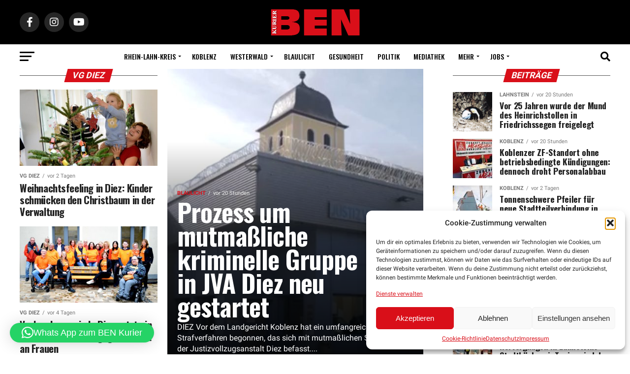

--- FILE ---
content_type: text/html; charset=UTF-8
request_url: https://ben-kurier.de/kategorie/rhein-lahn-kreis/vg-diez/
body_size: 52822
content:
<!DOCTYPE html>
<html dir="ltr" lang="de" prefix="og: https://ogp.me/ns#">
<head>
<meta charset="UTF-8" >
<meta name="viewport" id="viewport" content="width=device-width, initial-scale=1.0, maximum-scale=1.0, minimum-scale=1.0, user-scalable=no" />
<link rel="pingback" href="https://ben-kurier.de/xmlrpc.php" />
<meta property="og:description" content="Wir schauen hinter die Kulissen" />
<title>VG Diez | BEN-Kurier</title>
	<style>img:is([sizes="auto" i], [sizes^="auto," i]) { contain-intrinsic-size: 3000px 1500px }</style>
	
		<!-- All in One SEO 4.9.1 - aioseo.com -->
	<meta name="robots" content="max-image-preview:large" />
	<meta name="google-site-verification" content="1702a7e3acb354e4" />
	<meta name="keywords" content="jva diez,erpressung,verfahren,,insassen,bürgerbüro,bürgermeisterin maren busch,ev. kita altendiez,featured,vg diez,waffeln und punsch,weihnachtsbaum,gewalt gegen frauen,diez,maren busch,feuerwehr-ehrenzeichen,landrat jörg denninghoff. featured,drk,stiftung,michael schnatz,lbm diez,benedikt bauch,lbm,l335,dachsenhausen,braubach,klimawerkstatt,schule,wasser,abwasser,vergleich,rhein-lahn-kreis,kosten,berthold mehlen,ehrennadel,ehrung,wasenbach,jörg denninghoff" />
	<link rel="canonical" href="https://ben-kurier.de/kategorie/rhein-lahn-kreis/vg-diez/" />
	<link rel="next" href="https://ben-kurier.de/kategorie/rhein-lahn-kreis/vg-diez/page/2/" />
	<meta name="generator" content="All in One SEO (AIOSEO) 4.9.1" />
		<script type="application/ld+json" class="aioseo-schema">
			{"@context":"https:\/\/schema.org","@graph":[{"@type":"BreadcrumbList","@id":"https:\/\/ben-kurier.de\/kategorie\/rhein-lahn-kreis\/vg-diez\/#breadcrumblist","itemListElement":[{"@type":"ListItem","@id":"https:\/\/ben-kurier.de#listItem","position":1,"name":"Home","item":"https:\/\/ben-kurier.de","nextItem":{"@type":"ListItem","@id":"https:\/\/ben-kurier.de\/kategorie\/rhein-lahn-kreis\/#listItem","name":"Rhein-Lahn-Kreis"}},{"@type":"ListItem","@id":"https:\/\/ben-kurier.de\/kategorie\/rhein-lahn-kreis\/#listItem","position":2,"name":"Rhein-Lahn-Kreis","item":"https:\/\/ben-kurier.de\/kategorie\/rhein-lahn-kreis\/","nextItem":{"@type":"ListItem","@id":"https:\/\/ben-kurier.de\/kategorie\/rhein-lahn-kreis\/vg-diez\/#listItem","name":"VG Diez"},"previousItem":{"@type":"ListItem","@id":"https:\/\/ben-kurier.de#listItem","name":"Home"}},{"@type":"ListItem","@id":"https:\/\/ben-kurier.de\/kategorie\/rhein-lahn-kreis\/vg-diez\/#listItem","position":3,"name":"VG Diez","previousItem":{"@type":"ListItem","@id":"https:\/\/ben-kurier.de\/kategorie\/rhein-lahn-kreis\/#listItem","name":"Rhein-Lahn-Kreis"}}]},{"@type":"CollectionPage","@id":"https:\/\/ben-kurier.de\/kategorie\/rhein-lahn-kreis\/vg-diez\/#collectionpage","url":"https:\/\/ben-kurier.de\/kategorie\/rhein-lahn-kreis\/vg-diez\/","name":"VG Diez | BEN-Kurier","inLanguage":"de-DE","isPartOf":{"@id":"https:\/\/ben-kurier.de\/#website"},"breadcrumb":{"@id":"https:\/\/ben-kurier.de\/kategorie\/rhein-lahn-kreis\/vg-diez\/#breadcrumblist"}},{"@type":"Organization","@id":"https:\/\/ben-kurier.de\/#organization","name":"Ben Kurier","description":"Wir schauen hinter die Kulissen","url":"https:\/\/ben-kurier.de\/","telephone":"+4926043974000","logo":{"@type":"ImageObject","url":"https:\/\/ben-kurier.de\/wp-content\/uploads\/2024\/08\/ben-logo-neu.jpg","@id":"https:\/\/ben-kurier.de\/kategorie\/rhein-lahn-kreis\/vg-diez\/#organizationLogo","width":820,"height":312},"image":{"@id":"https:\/\/ben-kurier.de\/kategorie\/rhein-lahn-kreis\/vg-diez\/#organizationLogo"},"sameAs":["https:\/\/www.instagram.com\/ben.kurier\/","https:\/\/www.youtube.com\/channel\/UCsp5z_Jyo5qP_O6yooy0Mnw"]},{"@type":"WebSite","@id":"https:\/\/ben-kurier.de\/#website","url":"https:\/\/ben-kurier.de\/","name":"BEN-Kurier","description":"Wir schauen hinter die Kulissen","inLanguage":"de-DE","publisher":{"@id":"https:\/\/ben-kurier.de\/#organization"}}]}
		</script>
		<!-- All in One SEO -->

<link rel='dns-prefetch' href='//pagead2.googlesyndication.com' />
<link rel='dns-prefetch' href='//www.youtube.com' />
<link rel='dns-prefetch' href='//f.vimeocdn.com' />
<link rel='dns-prefetch' href='//api.dmcdn.net' />
<link rel='dns-prefetch' href='//ajax.googleapis.com' />
<link rel='dns-prefetch' href='//code.jquery.com' />
<link rel="alternate" type="application/rss+xml" title="BEN-Kurier &raquo; Feed" href="https://ben-kurier.de/feed/" />
<link rel="alternate" type="application/rss+xml" title="BEN-Kurier &raquo; Kommentar-Feed" href="https://ben-kurier.de/comments/feed/" />
<link rel="alternate" type="application/rss+xml" title="BEN-Kurier &raquo; VG Diez Kategorie-Feed" href="https://ben-kurier.de/kategorie/rhein-lahn-kreis/vg-diez/feed/" />
<script type="text/javascript">
/* <![CDATA[ */
window._wpemojiSettings = {"baseUrl":"https:\/\/s.w.org\/images\/core\/emoji\/16.0.1\/72x72\/","ext":".png","svgUrl":"https:\/\/s.w.org\/images\/core\/emoji\/16.0.1\/svg\/","svgExt":".svg","source":{"concatemoji":"https:\/\/ben-kurier.de\/wp-includes\/js\/wp-emoji-release.min.js?ver=6.8.3"}};
/*! This file is auto-generated */
!function(s,n){var o,i,e;function c(e){try{var t={supportTests:e,timestamp:(new Date).valueOf()};sessionStorage.setItem(o,JSON.stringify(t))}catch(e){}}function p(e,t,n){e.clearRect(0,0,e.canvas.width,e.canvas.height),e.fillText(t,0,0);var t=new Uint32Array(e.getImageData(0,0,e.canvas.width,e.canvas.height).data),a=(e.clearRect(0,0,e.canvas.width,e.canvas.height),e.fillText(n,0,0),new Uint32Array(e.getImageData(0,0,e.canvas.width,e.canvas.height).data));return t.every(function(e,t){return e===a[t]})}function u(e,t){e.clearRect(0,0,e.canvas.width,e.canvas.height),e.fillText(t,0,0);for(var n=e.getImageData(16,16,1,1),a=0;a<n.data.length;a++)if(0!==n.data[a])return!1;return!0}function f(e,t,n,a){switch(t){case"flag":return n(e,"\ud83c\udff3\ufe0f\u200d\u26a7\ufe0f","\ud83c\udff3\ufe0f\u200b\u26a7\ufe0f")?!1:!n(e,"\ud83c\udde8\ud83c\uddf6","\ud83c\udde8\u200b\ud83c\uddf6")&&!n(e,"\ud83c\udff4\udb40\udc67\udb40\udc62\udb40\udc65\udb40\udc6e\udb40\udc67\udb40\udc7f","\ud83c\udff4\u200b\udb40\udc67\u200b\udb40\udc62\u200b\udb40\udc65\u200b\udb40\udc6e\u200b\udb40\udc67\u200b\udb40\udc7f");case"emoji":return!a(e,"\ud83e\udedf")}return!1}function g(e,t,n,a){var r="undefined"!=typeof WorkerGlobalScope&&self instanceof WorkerGlobalScope?new OffscreenCanvas(300,150):s.createElement("canvas"),o=r.getContext("2d",{willReadFrequently:!0}),i=(o.textBaseline="top",o.font="600 32px Arial",{});return e.forEach(function(e){i[e]=t(o,e,n,a)}),i}function t(e){var t=s.createElement("script");t.src=e,t.defer=!0,s.head.appendChild(t)}"undefined"!=typeof Promise&&(o="wpEmojiSettingsSupports",i=["flag","emoji"],n.supports={everything:!0,everythingExceptFlag:!0},e=new Promise(function(e){s.addEventListener("DOMContentLoaded",e,{once:!0})}),new Promise(function(t){var n=function(){try{var e=JSON.parse(sessionStorage.getItem(o));if("object"==typeof e&&"number"==typeof e.timestamp&&(new Date).valueOf()<e.timestamp+604800&&"object"==typeof e.supportTests)return e.supportTests}catch(e){}return null}();if(!n){if("undefined"!=typeof Worker&&"undefined"!=typeof OffscreenCanvas&&"undefined"!=typeof URL&&URL.createObjectURL&&"undefined"!=typeof Blob)try{var e="postMessage("+g.toString()+"("+[JSON.stringify(i),f.toString(),p.toString(),u.toString()].join(",")+"));",a=new Blob([e],{type:"text/javascript"}),r=new Worker(URL.createObjectURL(a),{name:"wpTestEmojiSupports"});return void(r.onmessage=function(e){c(n=e.data),r.terminate(),t(n)})}catch(e){}c(n=g(i,f,p,u))}t(n)}).then(function(e){for(var t in e)n.supports[t]=e[t],n.supports.everything=n.supports.everything&&n.supports[t],"flag"!==t&&(n.supports.everythingExceptFlag=n.supports.everythingExceptFlag&&n.supports[t]);n.supports.everythingExceptFlag=n.supports.everythingExceptFlag&&!n.supports.flag,n.DOMReady=!1,n.readyCallback=function(){n.DOMReady=!0}}).then(function(){return e}).then(function(){var e;n.supports.everything||(n.readyCallback(),(e=n.source||{}).concatemoji?t(e.concatemoji):e.wpemoji&&e.twemoji&&(t(e.twemoji),t(e.wpemoji)))}))}((window,document),window._wpemojiSettings);
/* ]]> */
</script>
<!-- ben-kurier.de is managing ads with Advanced Ads 2.0.14 – https://wpadvancedads.com/ --><script id="kurie-ready">
			window.advanced_ads_ready=function(e,a){a=a||"complete";var d=function(e){return"interactive"===a?"loading"!==e:"complete"===e};d(document.readyState)?e():document.addEventListener("readystatechange",(function(a){d(a.target.readyState)&&e()}),{once:"interactive"===a})},window.advanced_ads_ready_queue=window.advanced_ads_ready_queue||[];		</script>
		<link rel='stylesheet' id='lbg-evento-dcalendar-css-css' href='https://ben-kurier.de/wp-content/plugins/lbg_evento/evento/css/dcalendar.picker.css?ver=6.8.3' type='text/css' media='all' />
<link rel='stylesheet' id='lbg-evento-site-css-css' href='https://ben-kurier.de/wp-content/plugins/lbg_evento/evento/css/lbg_evento.css?ver=6.8.3' type='text/css' media='all' />
<style id='wp-emoji-styles-inline-css' type='text/css'>

	img.wp-smiley, img.emoji {
		display: inline !important;
		border: none !important;
		box-shadow: none !important;
		height: 1em !important;
		width: 1em !important;
		margin: 0 0.07em !important;
		vertical-align: -0.1em !important;
		background: none !important;
		padding: 0 !important;
	}
</style>
<link rel='stylesheet' id='wp-block-library-css' href='https://ben-kurier.de/wp-includes/css/dist/block-library/style.min.css?ver=6.8.3' type='text/css' media='all' />
<style id='classic-theme-styles-inline-css' type='text/css'>
/*! This file is auto-generated */
.wp-block-button__link{color:#fff;background-color:#32373c;border-radius:9999px;box-shadow:none;text-decoration:none;padding:calc(.667em + 2px) calc(1.333em + 2px);font-size:1.125em}.wp-block-file__button{background:#32373c;color:#fff;text-decoration:none}
</style>
<link rel='stylesheet' id='aioseo/css/src/vue/standalone/blocks/table-of-contents/global.scss-css' href='https://ben-kurier.de/wp-content/plugins/all-in-one-seo-pack/dist/Lite/assets/css/table-of-contents/global.e90f6d47.css?ver=4.9.1' type='text/css' media='all' />
<link rel='stylesheet' id='directorist-account-button-style-css' href='https://ben-kurier.de/wp-content/plugins/directorist/blocks/build/account-button/style-index.css?ver=1.0.0' type='text/css' media='all' />
<style id='directorist-search-modal-style-inline-css' type='text/css'>
/*!***********************************************************************************************************************************************************************************************************************************************************************************************************************!*\
  !*** css ../node_modules/@wordpress/scripts/node_modules/css-loader/dist/cjs.js??ruleSet[1].rules[4].use[1]!../node_modules/@wordpress/scripts/node_modules/postcss-loader/dist/cjs.js??ruleSet[1].rules[4].use[2]!../node_modules/sass-loader/dist/cjs.js??ruleSet[1].rules[4].use[3]!./src/search-modal/style.scss ***!
  \***********************************************************************************************************************************************************************************************************************************************************************************************************************/
/* BEM Element and Modifier */
.dspb-container, .dspb-container-fluid {
  width: 100%;
  padding-right: var(--bs-gutter-x, 0.75rem);
  padding-left: var(--bs-gutter-x, 0.75rem);
  margin-right: auto;
  margin-left: auto;
}

@media (min-width: 576px) {
  .dspb-container, .dspb-container-sm {
    max-width: 540px;
  }
}
@media (min-width: 768px) {
  .dspb-container, .dspb-container-md, .dspb-container-sm {
    max-width: 720px;
  }
}
@media (min-width: 992px) {
  .dspb-container, .dspb-container-lg, .dspb-container-md, .dspb-container-sm {
    max-width: 960px;
  }
}
@media (min-width: 1200px) {
  .dspb-container, .dspb-container-lg, .dspb-container-md, .dspb-container-sm, .dspb-container-xl {
    max-width: 1140px;
  }
}
@media (min-width: 1400px) {
  .dspb-container, .dspb-container-lg, .dspb-container-md, .dspb-container-sm, .dspb-container-xl, .dspb-container-xxl {
    max-width: 1320px;
  }
}
.dspb-row {
  --bs-gutter-x: 1.5rem;
  --bs-gutter-y: 0;
  display: -webkit-box;
  display: -webkit-flex;
  display: -ms-flexbox;
  display: flex;
  -webkit-flex-wrap: wrap;
      -ms-flex-wrap: wrap;
          flex-wrap: wrap;
  margin-top: calc(var(--bs-gutter-y) * -1);
  margin-right: calc(var(--bs-gutter-x) * -0.5);
  margin-left: calc(var(--bs-gutter-x) * -0.5);
}

.dspb-row > * {
  width: 100%;
}

/* Header Search Popup */
.directorist-search-popup-block {
  display: -webkit-inline-box;
  display: -webkit-inline-flex;
  display: -ms-inline-flexbox;
  display: inline-flex;
  -webkit-box-align: center;
  -webkit-align-items: center;
      -ms-flex-align: center;
          align-items: center;
}
.directorist-search-popup-block__popup:not(.responsive-true) {
  position: fixed;
  top: 0;
  left: 0;
  width: 100%;
  height: auto;
  -webkit-transition: all 0.3s ease-in-out;
  transition: all 0.3s ease-in-out;
  -webkit-transform: translate(0, -50%) scaleY(0);
          transform: translate(0, -50%) scaleY(0);
  opacity: 0;
  visibility: hidden;
  z-index: 1031;
  background-color: var(--directorist-color-white);
  -webkit-box-shadow: 0 5px 10px rgba(143, 142, 159, 0.1);
          box-shadow: 0 5px 10px rgba(143, 142, 159, 0.1);
}
.directorist-search-popup-block__popup:not(.responsive-true).show {
  -webkit-transform: translate(0, 0) scaleY(1);
          transform: translate(0, 0) scaleY(1);
  opacity: 1;
  visibility: visible;
}
@media only screen and (max-width: 575px) {
  .directorist-search-popup-block__popup.responsive-true .directorist-search-form-action__modal {
    display: none;
  }
}
.directorist-search-popup-block__form {
  max-height: 400px;
  overflow-y: auto;
  overflow-x: hidden;
  display: -webkit-box;
  display: -webkit-flex;
  display: -ms-flexbox;
  display: flex;
  padding: 30px;
  margin-bottom: 30px;
  scrollbar-width: thin;
  scrollbar-color: var(--directorist-color-border) var(--directorist-color-white);
}
@media only screen and (max-width: 767px) {
  .directorist-search-popup-block__form {
    padding: 30px 0 0;
  }
}
@media only screen and (max-width: 575px) {
  .directorist-search-popup-block__form {
    padding: 30px 30px 0 6px;
  }
}
.directorist-search-popup-block__form::-webkit-scrollbar {
  width: 11px;
}
.directorist-search-popup-block__form::-webkit-scrollbar-track {
  background: var(--directorist-color-white);
}
.directorist-search-popup-block__form::-webkit-scrollbar-thumb {
  background-color: var(--directorist-color-border);
  border-radius: 6px;
  border: 3px solid var(--directorist-color-white);
}
.directorist-search-popup-block__form-close {
  position: fixed;
  top: 35px;
  right: 50px;
  border: none;
  opacity: 1;
  cursor: pointer;
  -webkit-transition: 0.3s ease-in-out;
  transition: 0.3s ease-in-out;
  z-index: 99999;
  line-height: 0.8;
  display: -webkit-box;
  display: -webkit-flex;
  display: -ms-flexbox;
  display: flex;
  -webkit-box-align: center;
  -webkit-align-items: center;
      -ms-flex-align: center;
          align-items: center;
  -webkit-box-pack: center;
  -webkit-justify-content: center;
      -ms-flex-pack: center;
          justify-content: center;
  width: 30px;
  height: 30px;
  border-radius: 50%;
  background-color: rgba(var(--directorist-color-danger-rgb), 0.15);
  -webkit-transition: 0.2s ease-in-out;
  transition: 0.2s ease-in-out;
}
.directorist-search-popup-block__form-close .directorist-icon-mask:after {
  background-color: var(--directorist-color-danger);
}
@media only screen and (max-width: 767px) {
  .directorist-search-popup-block__form-close {
    top: 50px;
    right: 15px;
  }
}
@media only screen and (max-width: 575px) {
  .directorist-search-popup-block__form-close {
    display: none;
  }
}
.directorist-search-popup-block__overlay {
  position: fixed;
  top: 0;
  left: 0;
  width: 100%;
  height: 0;
  background-color: rgba(var(--directorist-color-dark-rgb), 0.2);
  -webkit-transition: 0.3s;
  transition: 0.3s;
  opacity: 0;
  z-index: -1;
}
.directorist-search-popup-block__overlay.show {
  height: 100%;
  opacity: 1;
  visibility: visible;
  z-index: 1030;
  overflow-y: hidden;
}
.directorist-search-popup-block-hidden {
  overflow: hidden;
}
.directorist-search-popup-block__button {
  cursor: pointer;
  display: -webkit-inline-box;
  display: -webkit-inline-flex;
  display: -ms-inline-flexbox;
  display: inline-flex;
  -webkit-box-align: center;
  -webkit-align-items: center;
      -ms-flex-align: center;
          align-items: center;
  gap: 6px;
}
@media only screen and (max-width: 600px) {
  .directorist-search-popup-block__button {
    width: 40px;
    height: 40px;
    -webkit-box-pack: center;
    -webkit-justify-content: center;
        -ms-flex-pack: center;
            justify-content: center;
    border: 1px solid var(--directorist-color-border);
    border-radius: 50%;
  }
  .directorist-search-popup-block__button:hover .directorist-icon-mask:after {
    background-color: currentColor;
  }
}
.directorist-search-popup-block__button .directorist-icon-mask:after {
  background-color: var(--directorist-color-gray);
}
.directorist-search-popup-block .directorist-search-contents {
  padding: 65px 0 10px;
  width: 100%;
}
@media only screen and (max-width: 575px) {
  .directorist-search-popup-block .directorist-search-contents {
    padding: 0;
  }
}

@media only screen and (min-width: 783.99px) {
  .admin-bar .dspb-search__popup {
    top: 32px;
  }
}
@media only screen and (max-width: 782.99px) {
  .admin-bar .dspb-search__popup {
    top: 46px;
  }
}

.wp-block-button__link {
  cursor: pointer;
  display: inline-block;
  text-align: center;
  word-break: break-word;
  -webkit-box-sizing: border-box;
          box-sizing: border-box;
}
.wp-block-button__link.aligncenter {
  text-align: center;
}
.wp-block-button__link.alignright {
  /*rtl:ignore*/
  text-align: right;
}

:where(.wp-block-button__link) {
  -webkit-box-shadow: none;
          box-shadow: none;
  text-decoration: none;
  border-radius: 9999px;
  padding: calc(0.667em + 2px) calc(1.333em + 2px);
}

.wp-block-directorist-account-block-directorist-account-block[style*=text-decoration] .wp-block-button__link {
  text-decoration: inherit;
}

.wp-block-directorist-account-block-directorist-account-block.has-custom-width {
  max-width: none;
}
.wp-block-directorist-account-block-directorist-account-block.has-custom-width .wp-block-button__link {
  width: 100%;
}
.wp-block-directorist-account-block-directorist-account-block.has-custom-font-size .wp-block-button__link {
  font-size: inherit;
}
.wp-block-directorist-account-block-directorist-account-block.wp-block-button__width-25 {
  width: calc(25% - var(--wp--style--block-gap, 0.5em) * 0.75);
}
.wp-block-directorist-account-block-directorist-account-block.wp-block-button__width-50 {
  width: calc(50% - var(--wp--style--block-gap, 0.5em) * 0.5);
}
.wp-block-directorist-account-block-directorist-account-block.wp-block-button__width-75 {
  width: calc(75% - var(--wp--style--block-gap, 0.5em) * 0.25);
}
.wp-block-directorist-account-block-directorist-account-block.wp-block-button__width-100 {
  width: 100%;
  -webkit-flex-basis: 100%;
      -ms-flex-preferred-size: 100%;
          flex-basis: 100%;
}

.wp-block-directorist-account-block-directorist-account-block.is-style-squared,
.wp-block-directorist-account-block-directorist-account-block__link.wp-block-directorist-account-block-directorist-account-block.is-style-squared {
  border-radius: 0;
}

.wp-block-directorist-account-block-directorist-account-block.no-border-radius,
.wp-block-button__link.no-border-radius {
  border-radius: 0 !important;
}

:root :where(.wp-block-directorist-account-block-directorist-account-block.is-style-outline > .wp-block-button__link),
:root :where(.wp-block-directorist-account-block-directorist-account-block .wp-block-button__link.is-style-outline) {
  border: 2px solid currentColor;
  padding: 0.667em 1.333em;
}
:root :where(.wp-block-directorist-account-block-directorist-account-block.is-style-outline > .wp-block-button__link:not(.has-text-color)),
:root :where(.wp-block-directorist-account-block-directorist-account-block .wp-block-button__link.is-style-outline:not(.has-text-color)) {
  color: currentColor;
}
:root :where(.wp-block-directorist-account-block-directorist-account-block.is-style-outline > .wp-block-button__link:not(.has-background)),
:root :where(.wp-block-directorist-account-block-directorist-account-block .wp-block-button__link.is-style-outline:not(.has-background)) {
  background-color: transparent;
  background-image: none;
}

/*# sourceMappingURL=style-index.css.map*/
</style>
<link rel='stylesheet' id='directorist-select2-style-css' href='https://ben-kurier.de/wp-content/plugins/directorist/assets/vendor-css/select2.css?ver=1764476993' type='text/css' media='all' />
<link rel='stylesheet' id='directorist-ez-media-uploader-style-css' href='https://ben-kurier.de/wp-content/plugins/directorist/assets/vendor-css/ez-media-uploader.css?ver=1764476993' type='text/css' media='all' />
<link rel='stylesheet' id='directorist-swiper-style-css' href='https://ben-kurier.de/wp-content/plugins/directorist/assets/vendor-css/swiper.css?ver=1764476993' type='text/css' media='all' />
<link rel='stylesheet' id='directorist-sweetalert-style-css' href='https://ben-kurier.de/wp-content/plugins/directorist/assets/vendor-css/sweetalert.css?ver=1764476993' type='text/css' media='all' />
<link rel='stylesheet' id='directorist-main-style-css' href='https://ben-kurier.de/wp-content/plugins/directorist/assets/css/public-main.css?ver=1764476993' type='text/css' media='all' />
<style id='directorist-main-style-inline-css' type='text/css'>
:root{--directorist-color-primary:#000;--directorist-color-primary-rgb:0,0,0;--directorist-color-secondary:#F2F3F5;--directorist-color-secondary-rgb:242,243,245;--directorist-color-dark:#000;--directorist-color-dark-rgb:0,0,0;--directorist-color-success:#28A800;--directorist-color-success-rgb:40,168,0;--directorist-color-info:#2c99ff;--directorist-color-info-rgb:44,153,255;--directorist-color-warning:#f28100;--directorist-color-warning-rgb:242,129,0;--directorist-color-danger:#f80718;--directorist-color-danger-rgb:248,7,24;--directorist-color-white:#fff;--directorist-color-white-rgb:255,255,255;--directorist-color-body:#404040;--directorist-color-gray:#bcbcbc;--directorist-color-gray-rgb:188,188,188;--directorist-color-gray-hover:#BCBCBC;--directorist-color-light:#ededed;--directorist-color-light-hover:#fff;--directorist-color-light-gray:#808080;--directorist-color-light-gray-rgb:237,237,237;--directorist-color-deep-gray:#808080;--directorist-color-bg-gray:#f4f4f4;--directorist-color-bg-light-gray:#F4F5F6;--directorist-color-bg-light:#EDEDED;--directorist-color-placeholder:#6c757d;--directorist-color-overlay:rgba(var(--directorist-color-dark-rgb),.5);--directorist-color-overlay-normal:rgba(var(--directorist-color-dark-rgb),.2);--directorist-color-border:#e9e9e9;--directorist-color-border-light:#f5f5f5;--directorist-color-border-gray:#d9d9d9;--directorist-box-shadow:0 4px 6px rgba(0,0,0,.04);--directorist-box-shadow-sm:0 2px 5px rgba(0,0,0,.05);--directorist-color-open-badge:#32cc6f;--directorist-color-closed-badge:#e23636;--directorist-color-featured-badge:#fa8b0c;--directorist-color-popular-badge:#f51957;--directorist-color-new-badge:#122069;--directorist-color-marker-shape:#444752;--directorist-color-marker-icon:#fff;--directorist-color-marker-shape-rgb:68,71,82;--directorist-fw-regular:400;--directorist-fw-medium:500;--directorist-fw-semiBold:600;--directorist-fw-bold:700;--directorist-border-radius-xs:8px;--directorist-border-radius-sm:10px;--directorist-border-radius-md:12px;--directorist-border-radius-lg:16px;--directorist-color-btn:var(--directorist-color-primary);--directorist-color-btn-hover:rgba(var(--directorist-color-primary-rgb),.80);--directorist-color-btn-border:var(--directorist-color-primary);--directorist-color-btn-primary:#fff;--directorist-color-btn-primary-rgb:0,0,0;--directorist-color-btn-primary-bg:#000;--directorist-color-btn-primary-border:#000;--directorist-color-btn-secondary:#000;--directorist-color-btn-secondary-rgb:0,0,0;--directorist-color-btn-secondary-bg:#f2f3f5;--directorist-color-btn-secondary-border:#f2f3f5;--directorist-color-star:var(--directorist-color-warning);--gallery-crop-width:740px;--gallery-crop-height:580px}.pricing .price_action .price_action--btn,#directorist.atbd_wrapper .btn-primary,.default-ad-search .submit_btn .btn-default,.atbd_content_active #directorist.atbd_wrapper.dashboard_area .user_pro_img_area .user_img .choose_btn #upload_pro_pic,#directorist.atbd_wrapper .at-modal .at-modal-close,.atbdp_login_form_shortcode #loginform p input[type=submit],.atbd_manage_fees_wrapper .table tr .action p .btn-block,#directorist.atbd_wrapper #atbdp-checkout-form #atbdp_checkout_submit_btn,#directorist.atbd_wrapper .ezmu__btn,.default-ad-search .submit_btn .btn-primary,.directorist-content-active .widget.atbd_widget .directorist .btn,.directorist-btn.directorist-btn-dark,.atbd-add-payment-method form .atbd-save-card,#bhCopyTime,#bhAddNew,.directorist-content-active .widget.atbd_widget .atbd_author_info_widget .btn{color:var(--directorist-color-white)}.pricing .price_action .price_action--btn:hover,#directorist.atbd_wrapper .btn-primary:hover,.default-ad-search .submit_btn .btn-default:hover,.atbd_content_active #directorist.atbd_wrapper.dashboard_area .user_pro_img_area .user_img .choose_btn #upload_pro_pic:hover,#directorist.atbd_wrapper .at-modal .at-modal-close:hover,.atbdp_login_form_shortcode #loginform p input[type=submit]:hover,.atbd_manage_fees_wrapper .table tr .action p .btn-block:hover,#directorist.atbd_wrapper #atbdp-checkout-form #atbdp_checkout_submit_btn:hover,#directorist.atbd_wrapper .ezmu__btn:hover,.default-ad-search .submit_btn .btn-primary:hover,.directorist-content-active .widget.atbd_widget .directorist .btn:hover,.directorist-btn.directorist-btn-dark:hover,.atbd-add-payment-method form .atbd-save-card:hover,#bhCopyTime:hover,#bhAddNew:hover,.bdb-select-hours .bdb-remove:hover,.directorist-content-active .widget.atbd_widget .atbd_author_info_widget .btn:hover{color:var(--directorist-color-white)}.pricing .price_action .price_action--btn,#directorist.atbd_wrapper .btn-primary,.default-ad-search .submit_btn .btn-default,.atbd_content_active #directorist.atbd_wrapper.dashboard_area .user_pro_img_area .user_img .choose_btn #upload_pro_pic,#directorist.atbd_wrapper .at-modal .at-modal-close,.atbdp_login_form_shortcode #loginform p input[type=submit],.atbd_manage_fees_wrapper .table tr .action p .btn-block,#directorist.atbd_wrapper .ezmu__btn,.default-ad-search .submit_btn .btn-primary .directorist-content-active .widget.atbd_widget .directorist .btn,.directorist-btn.directorist-btn-dark,.atbd-add-payment-method form .atbd-save-card,#bhCopyTime,#bhAddNew,.bdb-select-hours .bdb-remove,.directorist-content-active .widget.atbd_widget .atbd_author_info_widget .btn{background:var(--directorist-color-btn-primary-bg)}.pricing .price_action .price_action--btn:hover,#directorist.atbd_wrapper .btn-primary:hover,#directorist.atbd_wrapper .at-modal .at-modal-close:hover,.default-ad-search .submit_btn .btn-default:hover,.atbd_content_active #directorist.atbd_wrapper.dashboard_area .user_pro_img_area .user_img .choose_btn #upload_pro_pic:hover,.atbdp_login_form_shortcode #loginform p input[type=submit]:hover,#directorist.atbd_wrapper .ezmu__btn:hover,.default-ad-search .submit_btn .btn-primary:hover,.directorist-content-active .widget.atbd_widget .directorist .btn:hover,.directorist-btn.directorist-btn-dark:hover,.atbd-add-payment-method form .atbd-save-card:hover,#bhCopyTime:hover,#bhAddNew:hover,.bdb-select-hours .bdb-remove:hover,.directorist-content-active .widget.atbd_widget .atbd_author_info_widget .btn:hover{background:var(--directorist-color-btn-hover)}#directorist.atbd_wrapper .btn-primary,.default-ad-search .submit_btn .btn-default,.atbdp_login_form_shortcode #loginform p input[type=submit],.default-ad-search .submit_btn .btn-primary,.directorist-content-active .widget.atbd_widget .directorist .btn,.atbd-add-payment-method form .atbd-save-card,.directorist-content-active .widget.atbd_widget .atbd_author_info_widget .btn{border-color:var(--directorist-color-btn-border)}#directorist.atbd_wrapper .btn-primary:hover,.default-ad-search .submit_btn .btn-default:hover,.atbdp_login_form_shortcode #loginform p input[type=submit]:hover,.default-ad-search .submit_btn .btn-primary:hover,.directorist-content-active .widget.atbd_widget .directorist .btn:hover,.atbd-add-payment-method form .atbd-save-card:hover,.directorist-content-active .widget.atbd_widget .atbd_author_info_widget .btn:hover{border-color:var(--directorist-color-primary)}.ads-advanced .price-frequency .pf-btn input:checked+span,.atbdpr-range .ui-slider-horizontal .ui-slider-range,.custom-control .custom-control-input:checked~.check--select,#directorist.atbd_wrapper .pagination .nav-links .current,.atbd_director_social_wrap a,.widget.atbd_widget[id^=bd] .atbd_author_info_widget .directorist-author-social li a,.widget.atbd_widget[id^=dcl] .atbd_author_info_widget .directorist-author-social li a,.atbd_content_active #directorist.atbd_wrapper .widget.atbd_widget .atbdp.atbdp-widget-tags ul li a:hover{background:var(--directorist-color-primary)!important}.ads-advanced .price-frequency .pf-btn input:checked+span,.directorist-content-active .directorist-type-nav__list .directorist-type-nav__list__current .directorist-type-nav__link,.atbdpr-range .ui-slider-horizontal .ui-slider-handle,.custom-control .custom-control-input:checked~.check--select,.custom-control .custom-control-input:checked~.radio--select,#atpp-plan-change-modal .atm-contents-inner .dcl_pricing_plan input:checked+label:before,#dwpp-plan-renew-modal .atm-contents-inner .dcl_pricing_plan input:checked+label:before{border-color:var(--directorist-color-primary)}.atbd_map_shape{background:var(--directorist-color-marker-shape)!important}.map-icon-label i,.atbd_map_shape>span{color:var(--directorist-color-marker-icon)!important}
:root{--directorist-color-primary:#000;--directorist-color-primary-rgb:0,0,0;--directorist-color-secondary:#F2F3F5;--directorist-color-secondary-rgb:242,243,245;--directorist-color-dark:#000;--directorist-color-dark-rgb:0,0,0;--directorist-color-success:#28A800;--directorist-color-success-rgb:40,168,0;--directorist-color-info:#2c99ff;--directorist-color-info-rgb:44,153,255;--directorist-color-warning:#f28100;--directorist-color-warning-rgb:242,129,0;--directorist-color-danger:#f80718;--directorist-color-danger-rgb:248,7,24;--directorist-color-white:#fff;--directorist-color-white-rgb:255,255,255;--directorist-color-body:#404040;--directorist-color-gray:#bcbcbc;--directorist-color-gray-rgb:188,188,188;--directorist-color-gray-hover:#BCBCBC;--directorist-color-light:#ededed;--directorist-color-light-hover:#fff;--directorist-color-light-gray:#808080;--directorist-color-light-gray-rgb:237,237,237;--directorist-color-deep-gray:#808080;--directorist-color-bg-gray:#f4f4f4;--directorist-color-bg-light-gray:#F4F5F6;--directorist-color-bg-light:#EDEDED;--directorist-color-placeholder:#6c757d;--directorist-color-overlay:rgba(var(--directorist-color-dark-rgb),.5);--directorist-color-overlay-normal:rgba(var(--directorist-color-dark-rgb),.2);--directorist-color-border:#e9e9e9;--directorist-color-border-light:#f5f5f5;--directorist-color-border-gray:#d9d9d9;--directorist-box-shadow:0 4px 6px rgba(0,0,0,.04);--directorist-box-shadow-sm:0 2px 5px rgba(0,0,0,.05);--directorist-color-open-badge:#32cc6f;--directorist-color-closed-badge:#e23636;--directorist-color-featured-badge:#fa8b0c;--directorist-color-popular-badge:#f51957;--directorist-color-new-badge:#122069;--directorist-color-marker-shape:#444752;--directorist-color-marker-icon:#fff;--directorist-color-marker-shape-rgb:68,71,82;--directorist-fw-regular:400;--directorist-fw-medium:500;--directorist-fw-semiBold:600;--directorist-fw-bold:700;--directorist-border-radius-xs:8px;--directorist-border-radius-sm:10px;--directorist-border-radius-md:12px;--directorist-border-radius-lg:16px;--directorist-color-btn:var(--directorist-color-primary);--directorist-color-btn-hover:rgba(var(--directorist-color-primary-rgb),.80);--directorist-color-btn-border:var(--directorist-color-primary);--directorist-color-btn-primary:#fff;--directorist-color-btn-primary-rgb:0,0,0;--directorist-color-btn-primary-bg:#000;--directorist-color-btn-primary-border:#000;--directorist-color-btn-secondary:#000;--directorist-color-btn-secondary-rgb:0,0,0;--directorist-color-btn-secondary-bg:#f2f3f5;--directorist-color-btn-secondary-border:#f2f3f5;--directorist-color-star:var(--directorist-color-warning);--gallery-crop-width:740px;--gallery-crop-height:580px}.pricing .price_action .price_action--btn,#directorist.atbd_wrapper .btn-primary,.default-ad-search .submit_btn .btn-default,.atbd_content_active #directorist.atbd_wrapper.dashboard_area .user_pro_img_area .user_img .choose_btn #upload_pro_pic,#directorist.atbd_wrapper .at-modal .at-modal-close,.atbdp_login_form_shortcode #loginform p input[type=submit],.atbd_manage_fees_wrapper .table tr .action p .btn-block,#directorist.atbd_wrapper #atbdp-checkout-form #atbdp_checkout_submit_btn,#directorist.atbd_wrapper .ezmu__btn,.default-ad-search .submit_btn .btn-primary,.directorist-content-active .widget.atbd_widget .directorist .btn,.directorist-btn.directorist-btn-dark,.atbd-add-payment-method form .atbd-save-card,#bhCopyTime,#bhAddNew,.directorist-content-active .widget.atbd_widget .atbd_author_info_widget .btn{color:var(--directorist-color-white)}.pricing .price_action .price_action--btn:hover,#directorist.atbd_wrapper .btn-primary:hover,.default-ad-search .submit_btn .btn-default:hover,.atbd_content_active #directorist.atbd_wrapper.dashboard_area .user_pro_img_area .user_img .choose_btn #upload_pro_pic:hover,#directorist.atbd_wrapper .at-modal .at-modal-close:hover,.atbdp_login_form_shortcode #loginform p input[type=submit]:hover,.atbd_manage_fees_wrapper .table tr .action p .btn-block:hover,#directorist.atbd_wrapper #atbdp-checkout-form #atbdp_checkout_submit_btn:hover,#directorist.atbd_wrapper .ezmu__btn:hover,.default-ad-search .submit_btn .btn-primary:hover,.directorist-content-active .widget.atbd_widget .directorist .btn:hover,.directorist-btn.directorist-btn-dark:hover,.atbd-add-payment-method form .atbd-save-card:hover,#bhCopyTime:hover,#bhAddNew:hover,.bdb-select-hours .bdb-remove:hover,.directorist-content-active .widget.atbd_widget .atbd_author_info_widget .btn:hover{color:var(--directorist-color-white)}.pricing .price_action .price_action--btn,#directorist.atbd_wrapper .btn-primary,.default-ad-search .submit_btn .btn-default,.atbd_content_active #directorist.atbd_wrapper.dashboard_area .user_pro_img_area .user_img .choose_btn #upload_pro_pic,#directorist.atbd_wrapper .at-modal .at-modal-close,.atbdp_login_form_shortcode #loginform p input[type=submit],.atbd_manage_fees_wrapper .table tr .action p .btn-block,#directorist.atbd_wrapper .ezmu__btn,.default-ad-search .submit_btn .btn-primary .directorist-content-active .widget.atbd_widget .directorist .btn,.directorist-btn.directorist-btn-dark,.atbd-add-payment-method form .atbd-save-card,#bhCopyTime,#bhAddNew,.bdb-select-hours .bdb-remove,.directorist-content-active .widget.atbd_widget .atbd_author_info_widget .btn{background:var(--directorist-color-btn-primary-bg)}.pricing .price_action .price_action--btn:hover,#directorist.atbd_wrapper .btn-primary:hover,#directorist.atbd_wrapper .at-modal .at-modal-close:hover,.default-ad-search .submit_btn .btn-default:hover,.atbd_content_active #directorist.atbd_wrapper.dashboard_area .user_pro_img_area .user_img .choose_btn #upload_pro_pic:hover,.atbdp_login_form_shortcode #loginform p input[type=submit]:hover,#directorist.atbd_wrapper .ezmu__btn:hover,.default-ad-search .submit_btn .btn-primary:hover,.directorist-content-active .widget.atbd_widget .directorist .btn:hover,.directorist-btn.directorist-btn-dark:hover,.atbd-add-payment-method form .atbd-save-card:hover,#bhCopyTime:hover,#bhAddNew:hover,.bdb-select-hours .bdb-remove:hover,.directorist-content-active .widget.atbd_widget .atbd_author_info_widget .btn:hover{background:var(--directorist-color-btn-hover)}#directorist.atbd_wrapper .btn-primary,.default-ad-search .submit_btn .btn-default,.atbdp_login_form_shortcode #loginform p input[type=submit],.default-ad-search .submit_btn .btn-primary,.directorist-content-active .widget.atbd_widget .directorist .btn,.atbd-add-payment-method form .atbd-save-card,.directorist-content-active .widget.atbd_widget .atbd_author_info_widget .btn{border-color:var(--directorist-color-btn-border)}#directorist.atbd_wrapper .btn-primary:hover,.default-ad-search .submit_btn .btn-default:hover,.atbdp_login_form_shortcode #loginform p input[type=submit]:hover,.default-ad-search .submit_btn .btn-primary:hover,.directorist-content-active .widget.atbd_widget .directorist .btn:hover,.atbd-add-payment-method form .atbd-save-card:hover,.directorist-content-active .widget.atbd_widget .atbd_author_info_widget .btn:hover{border-color:var(--directorist-color-primary)}.ads-advanced .price-frequency .pf-btn input:checked+span,.atbdpr-range .ui-slider-horizontal .ui-slider-range,.custom-control .custom-control-input:checked~.check--select,#directorist.atbd_wrapper .pagination .nav-links .current,.atbd_director_social_wrap a,.widget.atbd_widget[id^=bd] .atbd_author_info_widget .directorist-author-social li a,.widget.atbd_widget[id^=dcl] .atbd_author_info_widget .directorist-author-social li a,.atbd_content_active #directorist.atbd_wrapper .widget.atbd_widget .atbdp.atbdp-widget-tags ul li a:hover{background:var(--directorist-color-primary)!important}.ads-advanced .price-frequency .pf-btn input:checked+span,.directorist-content-active .directorist-type-nav__list .directorist-type-nav__list__current .directorist-type-nav__link,.atbdpr-range .ui-slider-horizontal .ui-slider-handle,.custom-control .custom-control-input:checked~.check--select,.custom-control .custom-control-input:checked~.radio--select,#atpp-plan-change-modal .atm-contents-inner .dcl_pricing_plan input:checked+label:before,#dwpp-plan-renew-modal .atm-contents-inner .dcl_pricing_plan input:checked+label:before{border-color:var(--directorist-color-primary)}.atbd_map_shape{background:var(--directorist-color-marker-shape)!important}.map-icon-label i,.atbd_map_shape>span{color:var(--directorist-color-marker-icon)!important}
</style>
<link rel='stylesheet' id='directorist-blocks-common-css' href='https://ben-kurier.de/wp-content/plugins/directorist/blocks/assets/index.css?ver=1' type='text/css' media='all' />
<style id='global-styles-inline-css' type='text/css'>
:root{--wp--preset--aspect-ratio--square: 1;--wp--preset--aspect-ratio--4-3: 4/3;--wp--preset--aspect-ratio--3-4: 3/4;--wp--preset--aspect-ratio--3-2: 3/2;--wp--preset--aspect-ratio--2-3: 2/3;--wp--preset--aspect-ratio--16-9: 16/9;--wp--preset--aspect-ratio--9-16: 9/16;--wp--preset--color--black: #000000;--wp--preset--color--cyan-bluish-gray: #abb8c3;--wp--preset--color--white: #ffffff;--wp--preset--color--pale-pink: #f78da7;--wp--preset--color--vivid-red: #cf2e2e;--wp--preset--color--luminous-vivid-orange: #ff6900;--wp--preset--color--luminous-vivid-amber: #fcb900;--wp--preset--color--light-green-cyan: #7bdcb5;--wp--preset--color--vivid-green-cyan: #00d084;--wp--preset--color--pale-cyan-blue: #8ed1fc;--wp--preset--color--vivid-cyan-blue: #0693e3;--wp--preset--color--vivid-purple: #9b51e0;--wp--preset--color--: #444;--wp--preset--gradient--vivid-cyan-blue-to-vivid-purple: linear-gradient(135deg,rgba(6,147,227,1) 0%,rgb(155,81,224) 100%);--wp--preset--gradient--light-green-cyan-to-vivid-green-cyan: linear-gradient(135deg,rgb(122,220,180) 0%,rgb(0,208,130) 100%);--wp--preset--gradient--luminous-vivid-amber-to-luminous-vivid-orange: linear-gradient(135deg,rgba(252,185,0,1) 0%,rgba(255,105,0,1) 100%);--wp--preset--gradient--luminous-vivid-orange-to-vivid-red: linear-gradient(135deg,rgba(255,105,0,1) 0%,rgb(207,46,46) 100%);--wp--preset--gradient--very-light-gray-to-cyan-bluish-gray: linear-gradient(135deg,rgb(238,238,238) 0%,rgb(169,184,195) 100%);--wp--preset--gradient--cool-to-warm-spectrum: linear-gradient(135deg,rgb(74,234,220) 0%,rgb(151,120,209) 20%,rgb(207,42,186) 40%,rgb(238,44,130) 60%,rgb(251,105,98) 80%,rgb(254,248,76) 100%);--wp--preset--gradient--blush-light-purple: linear-gradient(135deg,rgb(255,206,236) 0%,rgb(152,150,240) 100%);--wp--preset--gradient--blush-bordeaux: linear-gradient(135deg,rgb(254,205,165) 0%,rgb(254,45,45) 50%,rgb(107,0,62) 100%);--wp--preset--gradient--luminous-dusk: linear-gradient(135deg,rgb(255,203,112) 0%,rgb(199,81,192) 50%,rgb(65,88,208) 100%);--wp--preset--gradient--pale-ocean: linear-gradient(135deg,rgb(255,245,203) 0%,rgb(182,227,212) 50%,rgb(51,167,181) 100%);--wp--preset--gradient--electric-grass: linear-gradient(135deg,rgb(202,248,128) 0%,rgb(113,206,126) 100%);--wp--preset--gradient--midnight: linear-gradient(135deg,rgb(2,3,129) 0%,rgb(40,116,252) 100%);--wp--preset--font-size--small: 13px;--wp--preset--font-size--medium: 20px;--wp--preset--font-size--large: 36px;--wp--preset--font-size--x-large: 42px;--wp--preset--spacing--20: 0.44rem;--wp--preset--spacing--30: 0.67rem;--wp--preset--spacing--40: 1rem;--wp--preset--spacing--50: 1.5rem;--wp--preset--spacing--60: 2.25rem;--wp--preset--spacing--70: 3.38rem;--wp--preset--spacing--80: 5.06rem;--wp--preset--shadow--natural: 6px 6px 9px rgba(0, 0, 0, 0.2);--wp--preset--shadow--deep: 12px 12px 50px rgba(0, 0, 0, 0.4);--wp--preset--shadow--sharp: 6px 6px 0px rgba(0, 0, 0, 0.2);--wp--preset--shadow--outlined: 6px 6px 0px -3px rgba(255, 255, 255, 1), 6px 6px rgba(0, 0, 0, 1);--wp--preset--shadow--crisp: 6px 6px 0px rgba(0, 0, 0, 1);}:where(.is-layout-flex){gap: 0.5em;}:where(.is-layout-grid){gap: 0.5em;}body .is-layout-flex{display: flex;}.is-layout-flex{flex-wrap: wrap;align-items: center;}.is-layout-flex > :is(*, div){margin: 0;}body .is-layout-grid{display: grid;}.is-layout-grid > :is(*, div){margin: 0;}:where(.wp-block-columns.is-layout-flex){gap: 2em;}:where(.wp-block-columns.is-layout-grid){gap: 2em;}:where(.wp-block-post-template.is-layout-flex){gap: 1.25em;}:where(.wp-block-post-template.is-layout-grid){gap: 1.25em;}.has-black-color{color: var(--wp--preset--color--black) !important;}.has-cyan-bluish-gray-color{color: var(--wp--preset--color--cyan-bluish-gray) !important;}.has-white-color{color: var(--wp--preset--color--white) !important;}.has-pale-pink-color{color: var(--wp--preset--color--pale-pink) !important;}.has-vivid-red-color{color: var(--wp--preset--color--vivid-red) !important;}.has-luminous-vivid-orange-color{color: var(--wp--preset--color--luminous-vivid-orange) !important;}.has-luminous-vivid-amber-color{color: var(--wp--preset--color--luminous-vivid-amber) !important;}.has-light-green-cyan-color{color: var(--wp--preset--color--light-green-cyan) !important;}.has-vivid-green-cyan-color{color: var(--wp--preset--color--vivid-green-cyan) !important;}.has-pale-cyan-blue-color{color: var(--wp--preset--color--pale-cyan-blue) !important;}.has-vivid-cyan-blue-color{color: var(--wp--preset--color--vivid-cyan-blue) !important;}.has-vivid-purple-color{color: var(--wp--preset--color--vivid-purple) !important;}.has-black-background-color{background-color: var(--wp--preset--color--black) !important;}.has-cyan-bluish-gray-background-color{background-color: var(--wp--preset--color--cyan-bluish-gray) !important;}.has-white-background-color{background-color: var(--wp--preset--color--white) !important;}.has-pale-pink-background-color{background-color: var(--wp--preset--color--pale-pink) !important;}.has-vivid-red-background-color{background-color: var(--wp--preset--color--vivid-red) !important;}.has-luminous-vivid-orange-background-color{background-color: var(--wp--preset--color--luminous-vivid-orange) !important;}.has-luminous-vivid-amber-background-color{background-color: var(--wp--preset--color--luminous-vivid-amber) !important;}.has-light-green-cyan-background-color{background-color: var(--wp--preset--color--light-green-cyan) !important;}.has-vivid-green-cyan-background-color{background-color: var(--wp--preset--color--vivid-green-cyan) !important;}.has-pale-cyan-blue-background-color{background-color: var(--wp--preset--color--pale-cyan-blue) !important;}.has-vivid-cyan-blue-background-color{background-color: var(--wp--preset--color--vivid-cyan-blue) !important;}.has-vivid-purple-background-color{background-color: var(--wp--preset--color--vivid-purple) !important;}.has-black-border-color{border-color: var(--wp--preset--color--black) !important;}.has-cyan-bluish-gray-border-color{border-color: var(--wp--preset--color--cyan-bluish-gray) !important;}.has-white-border-color{border-color: var(--wp--preset--color--white) !important;}.has-pale-pink-border-color{border-color: var(--wp--preset--color--pale-pink) !important;}.has-vivid-red-border-color{border-color: var(--wp--preset--color--vivid-red) !important;}.has-luminous-vivid-orange-border-color{border-color: var(--wp--preset--color--luminous-vivid-orange) !important;}.has-luminous-vivid-amber-border-color{border-color: var(--wp--preset--color--luminous-vivid-amber) !important;}.has-light-green-cyan-border-color{border-color: var(--wp--preset--color--light-green-cyan) !important;}.has-vivid-green-cyan-border-color{border-color: var(--wp--preset--color--vivid-green-cyan) !important;}.has-pale-cyan-blue-border-color{border-color: var(--wp--preset--color--pale-cyan-blue) !important;}.has-vivid-cyan-blue-border-color{border-color: var(--wp--preset--color--vivid-cyan-blue) !important;}.has-vivid-purple-border-color{border-color: var(--wp--preset--color--vivid-purple) !important;}.has-vivid-cyan-blue-to-vivid-purple-gradient-background{background: var(--wp--preset--gradient--vivid-cyan-blue-to-vivid-purple) !important;}.has-light-green-cyan-to-vivid-green-cyan-gradient-background{background: var(--wp--preset--gradient--light-green-cyan-to-vivid-green-cyan) !important;}.has-luminous-vivid-amber-to-luminous-vivid-orange-gradient-background{background: var(--wp--preset--gradient--luminous-vivid-amber-to-luminous-vivid-orange) !important;}.has-luminous-vivid-orange-to-vivid-red-gradient-background{background: var(--wp--preset--gradient--luminous-vivid-orange-to-vivid-red) !important;}.has-very-light-gray-to-cyan-bluish-gray-gradient-background{background: var(--wp--preset--gradient--very-light-gray-to-cyan-bluish-gray) !important;}.has-cool-to-warm-spectrum-gradient-background{background: var(--wp--preset--gradient--cool-to-warm-spectrum) !important;}.has-blush-light-purple-gradient-background{background: var(--wp--preset--gradient--blush-light-purple) !important;}.has-blush-bordeaux-gradient-background{background: var(--wp--preset--gradient--blush-bordeaux) !important;}.has-luminous-dusk-gradient-background{background: var(--wp--preset--gradient--luminous-dusk) !important;}.has-pale-ocean-gradient-background{background: var(--wp--preset--gradient--pale-ocean) !important;}.has-electric-grass-gradient-background{background: var(--wp--preset--gradient--electric-grass) !important;}.has-midnight-gradient-background{background: var(--wp--preset--gradient--midnight) !important;}.has-small-font-size{font-size: var(--wp--preset--font-size--small) !important;}.has-medium-font-size{font-size: var(--wp--preset--font-size--medium) !important;}.has-large-font-size{font-size: var(--wp--preset--font-size--large) !important;}.has-x-large-font-size{font-size: var(--wp--preset--font-size--x-large) !important;}
:where(.wp-block-post-template.is-layout-flex){gap: 1.25em;}:where(.wp-block-post-template.is-layout-grid){gap: 1.25em;}
:where(.wp-block-columns.is-layout-flex){gap: 2em;}:where(.wp-block-columns.is-layout-grid){gap: 2em;}
:root :where(.wp-block-pullquote){font-size: 1.5em;line-height: 1.6;}
</style>
<link rel='stylesheet' id='contact-form-7-css' href='https://ben-kurier.de/wp-content/plugins/contact-form-7/includes/css/styles.css?ver=6.1.3' type='text/css' media='all' />
<link rel='stylesheet' id='media-credit-css' href='https://ben-kurier.de/wp-content/plugins/media-credit/public/css/media-credit.min.css?ver=4.3.0' type='text/css' media='all' />
<link rel='stylesheet' id='wettervorhersage-css' href='https://ben-kurier.de/wp-content/plugins/wettervorhersage/public/css/wettervorhersage-public.css?ver=1.0.0' type='text/css' media='all' />
<link rel='stylesheet' id='wp-job-manager-job-listings-css' href='https://ben-kurier.de/wp-content/plugins/wp-job-manager/assets/dist/css/job-listings.css?ver=598383a28ac5f9f156e4' type='text/css' media='all' />
<link rel='stylesheet' id='ql-jquery-ui-css' href='//ajax.googleapis.com/ajax/libs/jqueryui/1.12.1/themes/smoothness/jquery-ui.css?ver=6.8.3' type='text/css' media='all' />
<link rel='stylesheet' id='cmplz-general-css' href='https://ben-kurier.de/wp-content/plugins/complianz-gdpr/assets/css/cookieblocker.min.css?ver=1763513907' type='text/css' media='all' />
<link rel='stylesheet' id='job-alerts-frontend-css' href='https://ben-kurier.de/wp-content/plugins/wp-job-manager-alerts/assets/dist/css/frontend.css?ver=3.2.0' type='text/css' media='all' />
<link rel='stylesheet' id='job-alerts-frontend-default-css' href='https://ben-kurier.de/wp-content/plugins/wp-job-manager-alerts/assets/dist/css/frontend.default.css?ver=3.2.0' type='text/css' media='all' />
<link rel='stylesheet' id='jquery-ui-css' href='//code.jquery.com/ui/1.13.3/themes/smoothness/jquery-ui.min.css?ver=1.13.3' type='text/css' media='all' />
<link rel='stylesheet' id='jm-application-deadline-css' href='https://ben-kurier.de/wp-content/plugins/wp-job-manager-application-deadline/assets/dist/css/frontend.css?ver=1.3.0' type='text/css' media='' />
<link rel='stylesheet' id='dashicons-css' href='https://ben-kurier.de/wp-includes/css/dashicons.min.css?ver=6.8.3' type='text/css' media='all' />
<link rel='stylesheet' id='wp-job-manager-applications-frontend-css' href='https://ben-kurier.de/wp-content/plugins/wp-job-manager-applications/assets/dist/css/frontend.css?ver=3.2.0' type='text/css' media='all' />
<link rel='stylesheet' id='wp-job-manager-resume-frontend-css' href='https://ben-kurier.de/wp-content/plugins/wp-job-manager-resumes/assets/dist/css/frontend.css?ver=2.2.0' type='text/css' media='all' />
<link rel='stylesheet' id='fontawesome-css' href='https://ben-kurier.de/wp-content/themes/zox-news-child/font-awesome/css/font-awesome.css?ver=6.8.3' type='text/css' media='all' />
<link rel='stylesheet' id='mvp-custom-style-css' href='https://ben-kurier.de/wp-content/themes/zox-news/style.css?ver=6.8.3' type='text/css' media='all' />
<style id='mvp-custom-style-inline-css' type='text/css'>


#mvp-wallpaper {
	background: url() no-repeat 50% 0;
	}

#mvp-foot-copy a {
	color: #d90f19;
	}

#mvp-content-main p a,
#mvp-content-main ul a,
#mvp-content-main ol a,
.mvp-post-add-main p a,
.mvp-post-add-main ul a,
.mvp-post-add-main ol a {
	box-shadow: inset 0 -4px 0 #d90f19;
	}

#mvp-content-main p a:hover,
#mvp-content-main ul a:hover,
#mvp-content-main ol a:hover,
.mvp-post-add-main p a:hover,
.mvp-post-add-main ul a:hover,
.mvp-post-add-main ol a:hover {
	background: #d90f19;
	}

a,
a:visited,
.post-info-name a,
.woocommerce .woocommerce-breadcrumb a {
	color: #ff005b;
	}

#mvp-side-wrap a:hover {
	color: #ff005b;
	}

.mvp-fly-top:hover,
.mvp-vid-box-wrap,
ul.mvp-soc-mob-list li.mvp-soc-mob-com {
	background: #d90f19;
	}

nav.mvp-fly-nav-menu ul li.menu-item-has-children:after,
.mvp-feat1-left-wrap span.mvp-cd-cat,
.mvp-widget-feat1-top-story span.mvp-cd-cat,
.mvp-widget-feat2-left-cont span.mvp-cd-cat,
.mvp-widget-dark-feat span.mvp-cd-cat,
.mvp-widget-dark-sub span.mvp-cd-cat,
.mvp-vid-wide-text span.mvp-cd-cat,
.mvp-feat2-top-text span.mvp-cd-cat,
.mvp-feat3-main-story span.mvp-cd-cat,
.mvp-feat3-sub-text span.mvp-cd-cat,
.mvp-feat4-main-text span.mvp-cd-cat,
.woocommerce-message:before,
.woocommerce-info:before,
.woocommerce-message:before {
	color: #d90f19;
	}

#searchform input,
.mvp-authors-name {
	border-bottom: 1px solid #d90f19;
	}

.mvp-fly-top:hover {
	border-top: 1px solid #d90f19;
	border-left: 1px solid #d90f19;
	border-bottom: 1px solid #d90f19;
	}

.woocommerce .widget_price_filter .ui-slider .ui-slider-handle,
.woocommerce #respond input#submit.alt,
.woocommerce a.button.alt,
.woocommerce button.button.alt,
.woocommerce input.button.alt,
.woocommerce #respond input#submit.alt:hover,
.woocommerce a.button.alt:hover,
.woocommerce button.button.alt:hover,
.woocommerce input.button.alt:hover {
	background-color: #d90f19;
	}

.woocommerce-error,
.woocommerce-info,
.woocommerce-message {
	border-top-color: #d90f19;
	}

ul.mvp-feat1-list-buts li.active span.mvp-feat1-list-but,
span.mvp-widget-home-title,
span.mvp-post-cat,
span.mvp-feat1-pop-head {
	background: #d90f19;
	}

.woocommerce span.onsale {
	background-color: #d90f19;
	}

.mvp-widget-feat2-side-more-but,
.woocommerce .star-rating span:before,
span.mvp-prev-next-label,
.mvp-cat-date-wrap .sticky {
	color: #d90f19 !important;
	}

#mvp-main-nav-top,
#mvp-fly-wrap,
.mvp-soc-mob-right,
#mvp-main-nav-small-cont {
	background: #000000;
	}

#mvp-main-nav-small .mvp-fly-but-wrap span,
#mvp-main-nav-small .mvp-search-but-wrap span,
.mvp-nav-top-left .mvp-fly-but-wrap span,
#mvp-fly-wrap .mvp-fly-but-wrap span {
	background: #555555;
	}

.mvp-nav-top-right .mvp-nav-search-but,
span.mvp-fly-soc-head,
.mvp-soc-mob-right i,
#mvp-main-nav-small span.mvp-nav-search-but,
#mvp-main-nav-small .mvp-nav-menu ul li a  {
	color: #555555;
	}

#mvp-main-nav-small .mvp-nav-menu ul li.menu-item-has-children a:after {
	border-color: #555555 transparent transparent transparent;
	}

#mvp-nav-top-wrap span.mvp-nav-search-but:hover,
#mvp-main-nav-small span.mvp-nav-search-but:hover {
	color: #d90f19;
	}

#mvp-nav-top-wrap .mvp-fly-but-wrap:hover span,
#mvp-main-nav-small .mvp-fly-but-wrap:hover span,
span.mvp-woo-cart-num:hover {
	background: #d90f19;
	}

#mvp-main-nav-bot-cont {
	background: #ffffff;
	}

#mvp-nav-bot-wrap .mvp-fly-but-wrap span,
#mvp-nav-bot-wrap .mvp-search-but-wrap span {
	background: #000000;
	}

#mvp-nav-bot-wrap span.mvp-nav-search-but,
#mvp-nav-bot-wrap .mvp-nav-menu ul li a {
	color: #000000;
	}

#mvp-nav-bot-wrap .mvp-nav-menu ul li.menu-item-has-children a:after {
	border-color: #000000 transparent transparent transparent;
	}

.mvp-nav-menu ul li:hover a {
	border-bottom: 5px solid #d90f19;
	}

#mvp-nav-bot-wrap .mvp-fly-but-wrap:hover span {
	background: #d90f19;
	}

#mvp-nav-bot-wrap span.mvp-nav-search-but:hover {
	color: #d90f19;
	}

body,
.mvp-feat1-feat-text p,
.mvp-feat2-top-text p,
.mvp-feat3-main-text p,
.mvp-feat3-sub-text p,
#searchform input,
.mvp-author-info-text,
span.mvp-post-excerpt,
.mvp-nav-menu ul li ul.sub-menu li a,
nav.mvp-fly-nav-menu ul li a,
.mvp-ad-label,
span.mvp-feat-caption,
.mvp-post-tags a,
.mvp-post-tags a:visited,
span.mvp-author-box-name a,
#mvp-author-box-text p,
.mvp-post-gallery-text p,
ul.mvp-soc-mob-list li span,
#comments,
h3#reply-title,
h2.comments,
#mvp-foot-copy p,
span.mvp-fly-soc-head,
.mvp-post-tags-header,
span.mvp-prev-next-label,
span.mvp-post-add-link-but,
#mvp-comments-button a,
#mvp-comments-button span.mvp-comment-but-text,
.woocommerce ul.product_list_widget span.product-title,
.woocommerce ul.product_list_widget li a,
.woocommerce #reviews #comments ol.commentlist li .comment-text p.meta,
.woocommerce div.product p.price,
.woocommerce div.product p.price ins,
.woocommerce div.product p.price del,
.woocommerce ul.products li.product .price del,
.woocommerce ul.products li.product .price ins,
.woocommerce ul.products li.product .price,
.woocommerce #respond input#submit,
.woocommerce a.button,
.woocommerce button.button,
.woocommerce input.button,
.woocommerce .widget_price_filter .price_slider_amount .button,
.woocommerce span.onsale,
.woocommerce-review-link,
#woo-content p.woocommerce-result-count,
.woocommerce div.product .woocommerce-tabs ul.tabs li a,
a.mvp-inf-more-but,
span.mvp-cont-read-but,
span.mvp-cd-cat,
span.mvp-cd-date,
.mvp-feat4-main-text p,
span.mvp-woo-cart-num,
span.mvp-widget-home-title2,
.wp-caption,
#mvp-content-main p.wp-caption-text,
.gallery-caption,
.mvp-post-add-main p.wp-caption-text,
#bbpress-forums,
#bbpress-forums p,
.protected-post-form input,
#mvp-feat6-text p {
	font-family: 'Roboto', sans-serif;
	}

.mvp-blog-story-text p,
span.mvp-author-page-desc,
#mvp-404 p,
.mvp-widget-feat1-bot-text p,
.mvp-widget-feat2-left-text p,
.mvp-flex-story-text p,
.mvp-search-text p,
#mvp-content-main p,
.mvp-post-add-main p,
#mvp-content-main ul li,
#mvp-content-main ol li,
.rwp-summary,
.rwp-u-review__comment,
.mvp-feat5-mid-main-text p,
.mvp-feat5-small-main-text p,
#mvp-content-main .wp-block-button__link,
.wp-block-audio figcaption,
.wp-block-video figcaption,
.wp-block-embed figcaption,
.wp-block-verse pre,
pre.wp-block-verse {
	font-family: 'PT Serif', sans-serif;
	}

.mvp-nav-menu ul li a,
#mvp-foot-menu ul li a {
	font-family: 'Oswald', sans-serif;
	}


.mvp-feat1-sub-text h2,
.mvp-feat1-pop-text h2,
.mvp-feat1-list-text h2,
.mvp-widget-feat1-top-text h2,
.mvp-widget-feat1-bot-text h2,
.mvp-widget-dark-feat-text h2,
.mvp-widget-dark-sub-text h2,
.mvp-widget-feat2-left-text h2,
.mvp-widget-feat2-right-text h2,
.mvp-blog-story-text h2,
.mvp-flex-story-text h2,
.mvp-vid-wide-more-text p,
.mvp-prev-next-text p,
.mvp-related-text,
.mvp-post-more-text p,
h2.mvp-authors-latest a,
.mvp-feat2-bot-text h2,
.mvp-feat3-sub-text h2,
.mvp-feat3-main-text h2,
.mvp-feat4-main-text h2,
.mvp-feat5-text h2,
.mvp-feat5-mid-main-text h2,
.mvp-feat5-small-main-text h2,
.mvp-feat5-mid-sub-text h2,
#mvp-feat6-text h2,
.alp-related-posts-wrapper .alp-related-post .post-title {
	font-family: 'Oswald', sans-serif;
	}

.mvp-feat2-top-text h2,
.mvp-feat1-feat-text h2,
h1.mvp-post-title,
h1.mvp-post-title-wide,
.mvp-drop-nav-title h4,
#mvp-content-main blockquote p,
.mvp-post-add-main blockquote p,
#mvp-content-main p.has-large-font-size,
#mvp-404 h1,
#woo-content h1.page-title,
.woocommerce div.product .product_title,
.woocommerce ul.products li.product h3,
.alp-related-posts .current .post-title {
	font-family: 'Oswald', sans-serif;
	}

span.mvp-feat1-pop-head,
.mvp-feat1-pop-text:before,
span.mvp-feat1-list-but,
span.mvp-widget-home-title,
.mvp-widget-feat2-side-more,
span.mvp-post-cat,
span.mvp-page-head,
h1.mvp-author-top-head,
.mvp-authors-name,
#mvp-content-main h1,
#mvp-content-main h2,
#mvp-content-main h3,
#mvp-content-main h4,
#mvp-content-main h5,
#mvp-content-main h6,
.woocommerce .related h2,
.woocommerce div.product .woocommerce-tabs .panel h2,
.woocommerce div.product .product_title,
.mvp-feat5-side-list .mvp-feat1-list-img:after {
	font-family: 'Roboto', sans-serif;
	}

	

	.mvp-nav-links {
		display: none;
		}
		

	@media screen and (max-width: 479px) {
		.single #mvp-content-body-top {
			max-height: 400px;
			}
		.single .mvp-cont-read-but-wrap {
			display: inline;
			}
		}
		

	.alp-advert {
		display: none;
	}
	.alp-related-posts-wrapper .alp-related-posts .current {
		margin: 0 0 10px;
	}
		
</style>
<link rel='stylesheet' id='mvp-custom-child-style-css' href='https://ben-kurier.de/wp-content/themes/zox-news-child/style.css?ver=1.0.0' type='text/css' media='all' />
<link rel='stylesheet' id='mvp-reset-css' href='https://ben-kurier.de/wp-content/themes/zox-news/css/reset.css?ver=6.8.3' type='text/css' media='all' />
<link rel='stylesheet' id='mvp-fonts-css' href='https://ben-kurier.de/wp-content/uploads/fonts/0a6e7355d8d29757d65f86560fa52aba/font.css?v=1668058626' type='text/css' media='all' />
<link rel='stylesheet' id='mvp-media-queries-css' href='https://ben-kurier.de/wp-content/themes/zox-news/css/media-queries.css?ver=6.8.3' type='text/css' media='all' />
<link rel='stylesheet' id='heateor_sss_frontend_css-css' href='https://ben-kurier.de/wp-content/plugins/sassy-social-share/public/css/sassy-social-share-public.css?ver=3.3.79' type='text/css' media='all' />
<style id='heateor_sss_frontend_css-inline-css' type='text/css'>
.heateor_sss_button_instagram span.heateor_sss_svg,a.heateor_sss_instagram span.heateor_sss_svg{background:radial-gradient(circle at 30% 107%,#fdf497 0,#fdf497 5%,#fd5949 45%,#d6249f 60%,#285aeb 90%)}.heateor_sss_horizontal_sharing .heateor_sss_svg,.heateor_sss_standard_follow_icons_container .heateor_sss_svg{color:#fff;border-width:0px;border-style:solid;border-color:transparent}.heateor_sss_horizontal_sharing .heateorSssTCBackground{color:#666}.heateor_sss_horizontal_sharing span.heateor_sss_svg:hover,.heateor_sss_standard_follow_icons_container span.heateor_sss_svg:hover{border-color:transparent;}.heateor_sss_vertical_sharing span.heateor_sss_svg,.heateor_sss_floating_follow_icons_container span.heateor_sss_svg{color:#fff;border-width:0px;border-style:solid;border-color:transparent;}.heateor_sss_vertical_sharing .heateorSssTCBackground{color:#666;}.heateor_sss_vertical_sharing span.heateor_sss_svg:hover,.heateor_sss_floating_follow_icons_container span.heateor_sss_svg:hover{border-color:transparent;}@media screen and (max-width:783px) {.heateor_sss_vertical_sharing{display:none!important}}
</style>
<link rel='stylesheet' id='__EPYT__style-css' href='https://ben-kurier.de/wp-content/plugins/youtube-embed-plus/styles/ytprefs.min.css?ver=14.2.3.2' type='text/css' media='all' />
<style id='__EPYT__style-inline-css' type='text/css'>

                .epyt-gallery-thumb {
                        width: 33.333%;
                }
                
</style>
<link rel='stylesheet' id='beeteam_front_malihu_css-css' href='https://ben-kurier.de/wp-content/plugins/Video-Advertising-Addon-For-WPBakery-Page-Builder/library/malihu/jquery.mCustomScrollbar.min.css?ver=3.1.13' type='text/css' media='all' />
<link rel='stylesheet' id='vaafvc-css' href='https://ben-kurier.de/wp-content/plugins/Video-Advertising-Addon-For-WPBakery-Page-Builder/library/vaafvc-min.css?ver=1.1.0' type='text/css' media='all' />
<script type="text/javascript" id="jquery-core-js-extra">
/* <![CDATA[ */
var directorist = {"request_headers":{"Referer-Page-ID":34035},"nonce":"b05826b44a","directorist_nonce":"4f3b8f8627","ajax_nonce":"67ab2cf9f2","is_admin":"","ajaxurl":"https:\/\/ben-kurier.de\/wp-admin\/admin-ajax.php","assets_url":"https:\/\/ben-kurier.de\/wp-content\/plugins\/directorist\/assets\/","home_url":"https:\/\/ben-kurier.de","rest_url":"https:\/\/ben-kurier.de\/wp-json\/","rest_nonce":"58f24cc3ae","nonceName":"atbdp_nonce_js","login_alert_message":"Sorry, you need to login first.","rtl":"false","warning":"WARNING!","success":"SUCCESS!","not_add_more_than_one":"You can not add more than one review. Refresh the page to edit or delete your review!,","duplicate_review_error":"Sorry! your review already in process.","review_success":"Reviews Saved Successfully!","review_approval_text":"Your review has been received. It requires admin approval to publish.","review_error":"Something went wrong. Check the form and try again!!!","review_loaded":"Reviews Loaded!","review_not_available":"NO MORE REVIEWS AVAILABLE!,","review_have_not_for_delete":"You do not have any review to delete. Refresh the page to submit new review!!!,","review_sure_msg":"Are you sure?","review_want_to_remove":"Do you really want to remove this review!","review_delete_msg":"Yes, Delete it!","review_cancel_btn_text":"Cancel","review_wrong_msg":"Something went wrong!, Try again","listing_remove_title":"Are you sure?","listing_remove_text":"Do you really want to delete this item?!","listing_remove_confirm_text":"Yes, Delete it!","listing_delete":"Deleted!!","listing_error_title":"ERROR!!","listing_error_text":"Something went wrong!!!, Try again","upload_pro_pic_title":"Select or Upload a profile picture","upload_pro_pic_text":"Use this Image","payNow":"Pay Now","completeSubmission":"Complete Submission","waiting_msg":"Sending the message, please wait...","plugin_url":"https:\/\/ben-kurier.de\/wp-content\/plugins\/directorist\/","currentDate":"29. November 2025","enable_reviewer_content":"1","add_listing_data":{"nonce":"b05826b44a","ajaxurl":"https:\/\/ben-kurier.de\/wp-admin\/admin-ajax.php","nonceName":"atbdp_nonce_js","is_admin":false,"media_uploader":[{"element_id":"directorist-image-upload","meta_name":"listing_img","files_meta_name":"files_meta","error_msg":"Listing gallery has invalid files"}],"i18n_text":{"see_more_text":"See More","see_less_text":"See Less","confirmation_text":"Are you sure","ask_conf_sl_lnk_del_txt":"Do you really want to remove this Social Link!","ask_conf_faqs_del_txt":"Do you really want to remove this FAQ!","confirm_delete":"Yes, Delete it!","deleted":"Deleted!","max_location_creation":"","max_location_msg":"You can only use ","submission_wait_msg":"Please wait, your submission is being processed.","image_uploading_msg":"Please wait, your selected images being uploaded."},"create_new_tag":"","create_new_loc":"","create_new_cat":"","image_notice":"Sorry! You have crossed the maximum image limit","category_custom_field_relations":{"6325":[]}},"lazy_load_taxonomy_fields":"","current_page_id":"34035","icon_markup":"<i class=\"directorist-icon-mask ##CLASS##\" aria-hidden=\"true\" style=\"--directorist-icon: url(##URL##)\"><\/i>","search_form_default_label":"Label","search_form_default_placeholder":"Placeholder","add_listing_url":"https:\/\/ben-kurier.de\/add-listing-4\/","enabled_multi_directory":"","site_name":"BEN-Kurier","dynamic_view_count_cache":"","loading_more_text":"Loading more...","script_debugging":[null],"ajax_url":"https:\/\/ben-kurier.de\/wp-admin\/admin-ajax.php","redirect_url":"?rand=1764476993&rand=1764476993","loading_message":"Sending user info, please wait...","login_error_message":"Wrong username or password.","i18n_text":{"category_selection":"Select a category","location_selection":"Select a location","show_more":"Show More","show_less":"Show Less","added_favourite":"Added to favorite","please_login":"Please login first","select_listing_map":"google","Miles":" Miles"},"args":{"search_max_radius_distance":1000},"directory_type":"6325","default_directory_type":"general","directory_type_term_data":{"submission_form_fields":{"fields":{"title":{"widget_group":"preset","widget_name":"title","type":"text","field_key":"listing_title","required":"1","label":"Title","placeholder":"","widget_key":"title"},"description":{"type":"wp_editor","field_key":"listing_content","label":"Description","placeholder":"","required":"","only_for_admin":"","widget_name":"description","widget_group":"preset","widget_key":"description"},"pricing":{"label":"Pricing","pricing_type":"both","price_range_label":"Price Range","price_range_placeholder":"Select Price Range","price_unit_field_type":"number","price_unit_field_label":"Price [USD]","price_unit_field_placeholder":"Price of this listing. Eg. 100","only_for_admin":"","widget_name":"pricing","widget_group":"preset","field_key":"","widget_key":"pricing"},"location":{"field_key":"tax_input[at_biz_dir-location][]","label":"Location","type":"multiple","placeholder":"","required":"","only_for_admin":"","widget_name":"location","widget_group":"preset","widget_key":"location"},"tag":{"field_key":"tax_input[at_biz_dir-tags][]","label":"Tag","placeholder":"Tag","type":"multiple","required":"","allow_new":"1","only_for_admin":"","widget_name":"tag","widget_group":"preset","widget_key":"tag"},"category":{"field_key":"admin_category_select[]","label":"Category","type":"multiple","placeholder":"","required":"","only_for_admin":"","widget_name":"category","widget_group":"preset","widget_key":"category"},"zip":{"type":"text","field_key":"zip","label":"Zip\/Post Code","placeholder":"","required":"","only_for_admin":"","widget_name":"zip","widget_group":"preset","widget_key":"zip"},"phone":{"type":"tel","field_key":"phone","label":"Phone","placeholder":"","required":"","only_for_admin":"","widget_name":"phone","widget_group":"preset","widget_key":"phone"},"phone2":{"type":"tel","field_key":"phone2","label":"Phone 2","placeholder":"","required":"","only_for_admin":"","widget_name":"phone2","widget_group":"preset","widget_key":"phone2"},"fax":{"type":"number","field_key":"fax","label":"Fax","placeholder":"","required":"","only_for_admin":"","widget_name":"fax","widget_group":"preset","widget_key":"fax"},"email":{"type":"email","field_key":"email","label":"Email","placeholder":"","required":"","only_for_admin":"","widget_name":"email","widget_group":"preset","widget_key":"email"},"website":{"type":"text","field_key":"website","label":"Website","placeholder":"","required":"","only_for_admin":"","widget_name":"website","widget_group":"preset","widget_key":"website"},"social_info":{"type":"add_new","field_key":"social","label":"Social Info","required":"","only_for_admin":"","widget_name":"social_info","widget_group":"preset","widget_key":"social_info"},"view_count":{"type":"number","field_key":"atbdp_post_views_count","label":"View Count","placeholder":"","required":"","only_for_admin":"1","widget_name":"view_count","widget_group":"preset","widget_key":"view_count"},"map":{"type":"map","field_key":"map","label":"Map","lat_long":"Or Enter Coordinates (latitude and longitude) Manually","required":"","only_for_admin":"","widget_name":"map","widget_group":"preset","widget_key":"map"},"hide_contact_owner":{"type":"text","field_key":"hide_contact_owner","label":"Hide contact owner form for single listing page","widget_name":"hide_contact_owner","widget_group":"preset","widget_key":"hide_contact_owner"},"image_upload":{"type":"media","field_key":"listing_img","label":"Images","required":"","select_files_label":"Select Files","max_image_limit":"5","max_per_image_limit":"0","max_total_image_limit":"2","only_for_admin":"","widget_name":"image_upload","widget_group":"preset","widget_key":"image_upload"},"video":{"type":"text","field_key":"videourl","label":"Video","placeholder":"Only YouTube & Vimeo URLs.","required":"","only_for_admin":"","widget_name":"video","widget_group":"preset","widget_key":"video"},"tagline":{"type":"text","field_key":"tagline","label":"Tagline","placeholder":"","required":"","only_for_admin":"","widget_name":"tagline","widget_group":"preset","widget_key":"tagline"},"address":{"type":"text","field_key":"address","label":"Address","placeholder":"Listing address eg. New York, USA","required":"","only_for_admin":"","widget_name":"address","widget_group":"preset","widget_key":"address"},"terms_privacy":{"type":"text","field_key":"privacy_policy","text":"I agree to the <a href=\"https:\/\/ben-kurier.de\/privacy-policy\/\" target=\"_blank\">Privacy Policy<\/a> and <a href=\"https:\/\/ben-kurier.de\/terms-and-conditions\/\" target=\"_blank\">Terms of Service<\/a>","required":1,"widget_group":"preset","widget_name":"terms_privacy","widget_key":"terms_privacy"}},"groups":[{"label":"General Section","lock":"1","fields":["title","description","tagline","pricing","location","tag","category","view_count"],"plans":[],"type":"general_group"},{"label":"Contact Information","fields":["hide_contact_owner","zip","phone","phone2","fax","email","website","social_info"],"type":"general_group"},{"label":"Map","fields":["address","map"],"type":"general_group"},{"label":"Images & Video","fields":["image_upload","video","terms_privacy"],"type":"general_group"}]},"search_form_fields":{"fields":{"title":{"required":"","label":"What are you looking for?","placeholder":"What are you looking for?","widget_name":"title","widget_group":"available_widgets","original_widget_key":"title","widget_key":"title"},"category":{"required":"","label":"Category","placeholder":"Category","widget_name":"category","widget_group":"available_widgets","original_widget_key":"category","widget_key":"category"},"location":{"required":"","label":"Location","placeholder":"Location","location_source":"from_map_api","widget_name":"location","widget_group":"available_widgets","original_widget_key":"location","widget_key":"location"},"review":{"label":"Review","widget_name":"review","widget_group":"other_widgets","widget_key":"review"},"radius_search":{"label":"Radius Search","default_radius_distance":"0","radius_search_unit":"miles","widget_name":"radius_search","widget_group":"other_widgets","widget_key":"radius_search","radius_search_based_on":"address"},"tag":{"label":"Tag","tags_filter_source":"all_tags","widget_name":"tag","widget_group":"available_widgets","original_widget_key":"tag","widget_key":"tag"},"zip":{"label":"Zip\/Post Code","placeholder":"Zip","required":"","widget_name":"zip","widget_group":"available_widgets","original_widget_key":"zip","widget_key":"zip"}},"groups":[{"label":"Basic","lock":"1","draggable":"","fields":["title","category","location","radius_search"],"type":"general_group"},{"label":"Advanced","lock":"1","draggable":"","fields":["review","tag","zip"],"type":"general_group"}]}},"miles":" Miles","default_val":"25","countryRestriction":"","restricted_countries":"","use_def_lat_long":"","ajaxnonce":"67ab2cf9f2"};
var directorist = {"request_headers":{"Referer-Page-ID":34035},"nonce":"b05826b44a","directorist_nonce":"4f3b8f8627","ajax_nonce":"67ab2cf9f2","is_admin":"","ajaxurl":"https:\/\/ben-kurier.de\/wp-admin\/admin-ajax.php","assets_url":"https:\/\/ben-kurier.de\/wp-content\/plugins\/directorist\/assets\/","home_url":"https:\/\/ben-kurier.de","rest_url":"https:\/\/ben-kurier.de\/wp-json\/","rest_nonce":"58f24cc3ae","nonceName":"atbdp_nonce_js","login_alert_message":"Sorry, you need to login first.","rtl":"false","warning":"WARNING!","success":"SUCCESS!","not_add_more_than_one":"You can not add more than one review. Refresh the page to edit or delete your review!,","duplicate_review_error":"Sorry! your review already in process.","review_success":"Reviews Saved Successfully!","review_approval_text":"Your review has been received. It requires admin approval to publish.","review_error":"Something went wrong. Check the form and try again!!!","review_loaded":"Reviews Loaded!","review_not_available":"NO MORE REVIEWS AVAILABLE!,","review_have_not_for_delete":"You do not have any review to delete. Refresh the page to submit new review!!!,","review_sure_msg":"Are you sure?","review_want_to_remove":"Do you really want to remove this review!","review_delete_msg":"Yes, Delete it!","review_cancel_btn_text":"Cancel","review_wrong_msg":"Something went wrong!, Try again","listing_remove_title":"Are you sure?","listing_remove_text":"Do you really want to delete this item?!","listing_remove_confirm_text":"Yes, Delete it!","listing_delete":"Deleted!!","listing_error_title":"ERROR!!","listing_error_text":"Something went wrong!!!, Try again","upload_pro_pic_title":"Select or Upload a profile picture","upload_pro_pic_text":"Use this Image","payNow":"Pay Now","completeSubmission":"Complete Submission","waiting_msg":"Sending the message, please wait...","plugin_url":"https:\/\/ben-kurier.de\/wp-content\/plugins\/directorist\/","currentDate":"29. November 2025","enable_reviewer_content":"1","add_listing_data":{"nonce":"b05826b44a","ajaxurl":"https:\/\/ben-kurier.de\/wp-admin\/admin-ajax.php","nonceName":"atbdp_nonce_js","is_admin":false,"media_uploader":[{"element_id":"directorist-image-upload","meta_name":"listing_img","files_meta_name":"files_meta","error_msg":"Listing gallery has invalid files"}],"i18n_text":{"see_more_text":"See More","see_less_text":"See Less","confirmation_text":"Are you sure","ask_conf_sl_lnk_del_txt":"Do you really want to remove this Social Link!","ask_conf_faqs_del_txt":"Do you really want to remove this FAQ!","confirm_delete":"Yes, Delete it!","deleted":"Deleted!","max_location_creation":"","max_location_msg":"You can only use ","submission_wait_msg":"Please wait, your submission is being processed.","image_uploading_msg":"Please wait, your selected images being uploaded."},"create_new_tag":"","create_new_loc":"","create_new_cat":"","image_notice":"Sorry! You have crossed the maximum image limit","category_custom_field_relations":{"6325":[]}},"lazy_load_taxonomy_fields":"","current_page_id":"34035","icon_markup":"<i class=\"directorist-icon-mask ##CLASS##\" aria-hidden=\"true\" style=\"--directorist-icon: url(##URL##)\"><\/i>","search_form_default_label":"Label","search_form_default_placeholder":"Placeholder","add_listing_url":"https:\/\/ben-kurier.de\/add-listing-4\/","enabled_multi_directory":"","site_name":"BEN-Kurier","dynamic_view_count_cache":"","loading_more_text":"Loading more...","script_debugging":[null],"ajax_url":"https:\/\/ben-kurier.de\/wp-admin\/admin-ajax.php","redirect_url":"?rand=1764476993&rand=1764476993","loading_message":"Sending user info, please wait...","login_error_message":"Wrong username or password.","i18n_text":{"category_selection":"Select a category","location_selection":"Select a location","show_more":"Show More","show_less":"Show Less","added_favourite":"Added to favorite","please_login":"Please login first","select_listing_map":"google","Miles":" Miles"},"args":{"search_max_radius_distance":1000},"directory_type":"6325","default_directory_type":"general","directory_type_term_data":{"submission_form_fields":{"fields":{"title":{"widget_group":"preset","widget_name":"title","type":"text","field_key":"listing_title","required":"1","label":"Title","placeholder":"","widget_key":"title"},"description":{"type":"wp_editor","field_key":"listing_content","label":"Description","placeholder":"","required":"","only_for_admin":"","widget_name":"description","widget_group":"preset","widget_key":"description"},"pricing":{"label":"Pricing","pricing_type":"both","price_range_label":"Price Range","price_range_placeholder":"Select Price Range","price_unit_field_type":"number","price_unit_field_label":"Price [USD]","price_unit_field_placeholder":"Price of this listing. Eg. 100","only_for_admin":"","widget_name":"pricing","widget_group":"preset","field_key":"","widget_key":"pricing"},"location":{"field_key":"tax_input[at_biz_dir-location][]","label":"Location","type":"multiple","placeholder":"","required":"","only_for_admin":"","widget_name":"location","widget_group":"preset","widget_key":"location"},"tag":{"field_key":"tax_input[at_biz_dir-tags][]","label":"Tag","placeholder":"Tag","type":"multiple","required":"","allow_new":"1","only_for_admin":"","widget_name":"tag","widget_group":"preset","widget_key":"tag"},"category":{"field_key":"admin_category_select[]","label":"Category","type":"multiple","placeholder":"","required":"","only_for_admin":"","widget_name":"category","widget_group":"preset","widget_key":"category"},"zip":{"type":"text","field_key":"zip","label":"Zip\/Post Code","placeholder":"","required":"","only_for_admin":"","widget_name":"zip","widget_group":"preset","widget_key":"zip"},"phone":{"type":"tel","field_key":"phone","label":"Phone","placeholder":"","required":"","only_for_admin":"","widget_name":"phone","widget_group":"preset","widget_key":"phone"},"phone2":{"type":"tel","field_key":"phone2","label":"Phone 2","placeholder":"","required":"","only_for_admin":"","widget_name":"phone2","widget_group":"preset","widget_key":"phone2"},"fax":{"type":"number","field_key":"fax","label":"Fax","placeholder":"","required":"","only_for_admin":"","widget_name":"fax","widget_group":"preset","widget_key":"fax"},"email":{"type":"email","field_key":"email","label":"Email","placeholder":"","required":"","only_for_admin":"","widget_name":"email","widget_group":"preset","widget_key":"email"},"website":{"type":"text","field_key":"website","label":"Website","placeholder":"","required":"","only_for_admin":"","widget_name":"website","widget_group":"preset","widget_key":"website"},"social_info":{"type":"add_new","field_key":"social","label":"Social Info","required":"","only_for_admin":"","widget_name":"social_info","widget_group":"preset","widget_key":"social_info"},"view_count":{"type":"number","field_key":"atbdp_post_views_count","label":"View Count","placeholder":"","required":"","only_for_admin":"1","widget_name":"view_count","widget_group":"preset","widget_key":"view_count"},"map":{"type":"map","field_key":"map","label":"Map","lat_long":"Or Enter Coordinates (latitude and longitude) Manually","required":"","only_for_admin":"","widget_name":"map","widget_group":"preset","widget_key":"map"},"hide_contact_owner":{"type":"text","field_key":"hide_contact_owner","label":"Hide contact owner form for single listing page","widget_name":"hide_contact_owner","widget_group":"preset","widget_key":"hide_contact_owner"},"image_upload":{"type":"media","field_key":"listing_img","label":"Images","required":"","select_files_label":"Select Files","max_image_limit":"5","max_per_image_limit":"0","max_total_image_limit":"2","only_for_admin":"","widget_name":"image_upload","widget_group":"preset","widget_key":"image_upload"},"video":{"type":"text","field_key":"videourl","label":"Video","placeholder":"Only YouTube & Vimeo URLs.","required":"","only_for_admin":"","widget_name":"video","widget_group":"preset","widget_key":"video"},"tagline":{"type":"text","field_key":"tagline","label":"Tagline","placeholder":"","required":"","only_for_admin":"","widget_name":"tagline","widget_group":"preset","widget_key":"tagline"},"address":{"type":"text","field_key":"address","label":"Address","placeholder":"Listing address eg. New York, USA","required":"","only_for_admin":"","widget_name":"address","widget_group":"preset","widget_key":"address"},"terms_privacy":{"type":"text","field_key":"privacy_policy","text":"I agree to the <a href=\"https:\/\/ben-kurier.de\/privacy-policy\/\" target=\"_blank\">Privacy Policy<\/a> and <a href=\"https:\/\/ben-kurier.de\/terms-and-conditions\/\" target=\"_blank\">Terms of Service<\/a>","required":1,"widget_group":"preset","widget_name":"terms_privacy","widget_key":"terms_privacy"}},"groups":[{"label":"General Section","lock":"1","fields":["title","description","tagline","pricing","location","tag","category","view_count"],"plans":[],"type":"general_group"},{"label":"Contact Information","fields":["hide_contact_owner","zip","phone","phone2","fax","email","website","social_info"],"type":"general_group"},{"label":"Map","fields":["address","map"],"type":"general_group"},{"label":"Images & Video","fields":["image_upload","video","terms_privacy"],"type":"general_group"}]},"search_form_fields":{"fields":{"title":{"required":"","label":"What are you looking for?","placeholder":"What are you looking for?","widget_name":"title","widget_group":"available_widgets","original_widget_key":"title","widget_key":"title"},"category":{"required":"","label":"Category","placeholder":"Category","widget_name":"category","widget_group":"available_widgets","original_widget_key":"category","widget_key":"category"},"location":{"required":"","label":"Location","placeholder":"Location","location_source":"from_map_api","widget_name":"location","widget_group":"available_widgets","original_widget_key":"location","widget_key":"location"},"review":{"label":"Review","widget_name":"review","widget_group":"other_widgets","widget_key":"review"},"radius_search":{"label":"Radius Search","default_radius_distance":"0","radius_search_unit":"miles","widget_name":"radius_search","widget_group":"other_widgets","widget_key":"radius_search","radius_search_based_on":"address"},"tag":{"label":"Tag","tags_filter_source":"all_tags","widget_name":"tag","widget_group":"available_widgets","original_widget_key":"tag","widget_key":"tag"},"zip":{"label":"Zip\/Post Code","placeholder":"Zip","required":"","widget_name":"zip","widget_group":"available_widgets","original_widget_key":"zip","widget_key":"zip"}},"groups":[{"label":"Basic","lock":"1","draggable":"","fields":["title","category","location","radius_search"],"type":"general_group"},{"label":"Advanced","lock":"1","draggable":"","fields":["review","tag","zip"],"type":"general_group"}]}},"miles":" Miles","default_val":"25","countryRestriction":"","restricted_countries":"","use_def_lat_long":"","ajaxnonce":"67ab2cf9f2"};
/* ]]> */
</script>
<script type="text/javascript" src="https://ben-kurier.de/wp-includes/js/jquery/jquery.min.js?ver=3.7.1" id="jquery-core-js"></script>
<script type="text/javascript" src="https://ben-kurier.de/wp-includes/js/jquery/jquery-migrate.min.js?ver=3.4.1" id="jquery-migrate-js"></script>
<script type="text/javascript" src="https://ben-kurier.de/wp-content/plugins/lbg_evento/evento/js/26e31fe740.js?ver=6.8.3" id="lbg-evento-26e31fe740-js"></script>
<script type="text/javascript" src="https://ben-kurier.de/wp-content/plugins/lbg_evento/evento/js/lbg_evento.js?ver=6.8.3" id="lbg-evento-js"></script>
<script type="text/javascript" src="https://ben-kurier.de/wp-content/plugins/lbg_evento/evento/js/dcalendar.picker.js?ver=6.8.3" id="lbg-dcalendar-js"></script>
<script type="text/javascript" src="https://ben-kurier.de/wp-content/plugins/directorist/blocks/build/account-button/script.js?ver=9e2b976be20dad77006c" id="directorist-account-button-script-2-js"></script>
<script type="text/javascript" src="https://ben-kurier.de/wp-content/plugins/directorist/blocks/build/search-modal/script.js?ver=b6da3778689ecffd1cd5" id="directorist-search-modal-script-js"></script>
<script type="text/javascript" src="https://ben-kurier.de/wp-content/plugins/wettervorhersage/public/js/wettervorhersage-public.js?ver=1.0.0" id="wettervorhersage-js"></script>
<script data-service="youtube" data-category="marketing" type="text/plain" id="__ytprefs__-js-extra">
/* <![CDATA[ */
var _EPYT_ = {"ajaxurl":"https:\/\/ben-kurier.de\/wp-admin\/admin-ajax.php","security":"02539edf8d","gallery_scrolloffset":"20","eppathtoscripts":"https:\/\/ben-kurier.de\/wp-content\/plugins\/youtube-embed-plus\/scripts\/","eppath":"https:\/\/ben-kurier.de\/wp-content\/plugins\/youtube-embed-plus\/","epresponsiveselector":"[\"iframe.__youtube_prefs_widget__\"]","epdovol":"1","version":"14.2.3.2","evselector":"iframe.__youtube_prefs__[src], iframe[src*=\"youtube.com\/embed\/\"], iframe[src*=\"youtube-nocookie.com\/embed\/\"]","ajax_compat":"","maxres_facade":"eager","ytapi_load":"light","pause_others":"","stopMobileBuffer":"1","facade_mode":"","not_live_on_channel":""};
/* ]]> */
</script>
<script type="text/javascript" src="https://ben-kurier.de/wp-content/plugins/youtube-embed-plus/scripts/ytprefs.min.js?ver=14.2.3.2" id="__ytprefs__-js"></script>
<link rel="https://api.w.org/" href="https://ben-kurier.de/wp-json/" /><link rel="alternate" title="JSON" type="application/json" href="https://ben-kurier.de/wp-json/wp/v2/categories/513" /><link rel="EditURI" type="application/rsd+xml" title="RSD" href="https://ben-kurier.de/xmlrpc.php?rsd" />
<meta name="generator" content="WordPress 6.8.3" />
			<style>.cmplz-hidden {
					display: none !important;
				}</style>			<style type="text/css" media="screen">
				/**
				 * Plugin Name: Subtitles
				 * Plugin URI: http://wordpress.org/plugins/subtitles/
				 * Description: Easily add subtitles into your WordPress posts, pages, custom post types, and themes.
				 * Author: We Cobble
				 * Author URI: https://wecobble.com/
				 * Version: 2.2.0
				 * License: GNU General Public License v2 or later
				 * License URI: http://www.gnu.org/licenses/gpl-2.0.html
				 */

				/**
				 * Be explicit about this styling only applying to spans,
				 * since that's the default markup that's returned by
				 * Subtitles. If a developer overrides the default subtitles
				 * markup with another element or class, we don't want to stomp
				 * on that.
				 *
				 * @since 1.0.0
				 */
				span.entry-subtitle {
					display: block; /* Put subtitles on their own line by default. */
					font-size: 0.53333333333333em; /* Sensible scaling. It's assumed that post titles will be wrapped in heading tags. */
				}
				/**
				 * If subtitles are shown in comment areas, we'll hide them by default.
				 *
				 * @since 1.0.5
				 */
				#comments .comments-title span.entry-subtitle {
					display: none;
				}
			</style>                <meta name="description" content="DIEZ Vor dem Landgericht Koblenz hat ein umfangreiches Strafverfahren begonnen, das sich mit mutmaßlichen Straftaten in der Justizvollzugsanstalt Diez befasst. Sechs Männer im Alter zwischen Mitte 3..." />
                <meta name="generator" content="Powered by WPBakery Page Builder - drag and drop page builder for WordPress."/>
<link rel="icon" href="https://ben-kurier.de/wp-content/uploads/2025/07/ben33-1-80x80.jpg" sizes="32x32" />
<link rel="icon" href="https://ben-kurier.de/wp-content/uploads/2025/07/ben33-1.jpg" sizes="192x192" />
<link rel="apple-touch-icon" href="https://ben-kurier.de/wp-content/uploads/2025/07/ben33-1.jpg" />
<meta name="msapplication-TileImage" content="https://ben-kurier.de/wp-content/uploads/2025/07/ben33-1.jpg" />
<noscript><style> .wpb_animate_when_almost_visible { opacity: 1; }</style></noscript></head>
<body data-cmplz=2 class="archive category category-vg-diez category-513 wp-embed-responsive wp-theme-zox-news wp-child-theme-zox-news-child zox-news-child wpb-js-composer js-comp-ver-6.10.0 vc_responsive aa-prefix-kurie- directorist-content-active directorist-preload">
	<div id="mvp-fly-wrap">
	<div id="mvp-fly-menu-top" class="left relative">
		<div class="mvp-fly-top-out left relative">
			<div class="mvp-fly-top-in">
				<div id="mvp-fly-logo" class="left relative">
											<a href="https://ben-kurier.de/"><img src="https://ben-kurier.de/wp-content/uploads/2022/11/ben2.png" alt="BEN-Kurier" data-rjs="2" /></a>
									</div><!--mvp-fly-logo-->
			</div><!--mvp-fly-top-in-->
			<div class="mvp-fly-but-wrap mvp-fly-but-menu mvp-fly-but-click">
				<span></span>
				<span></span>
				<span></span>
				<span></span>
			</div><!--mvp-fly-but-wrap-->
		</div><!--mvp-fly-top-out-->
	</div><!--mvp-fly-menu-top-->
	<div id="mvp-fly-menu-wrap">
		<nav class="mvp-fly-nav-menu left relative">
			<div class="menu-menue-container"><ul id="menu-menue" class="menu"><li id="menu-item-15152" class="menu-item menu-item-type-taxonomy menu-item-object-category current-category-ancestor current-menu-ancestor current-menu-parent current-category-parent menu-item-has-children menu-item-15152"><a href="https://ben-kurier.de/kategorie/rhein-lahn-kreis/">Rhein-Lahn-Kreis</a>
<ul class="sub-menu">
	<li id="menu-item-15154" class="menu-item menu-item-type-taxonomy menu-item-object-category menu-item-15154"><a href="https://ben-kurier.de/kategorie/rhein-lahn-kreis/lahnstein/">Lahnstein</a></li>
	<li id="menu-item-15156" class="menu-item menu-item-type-taxonomy menu-item-object-category menu-item-15156"><a href="https://ben-kurier.de/kategorie/rhein-lahn-kreis/vg-aar-einrich/">VG Aar-Einrich</a></li>
	<li id="menu-item-15153" class="menu-item menu-item-type-taxonomy menu-item-object-category menu-item-15153"><a href="https://ben-kurier.de/kategorie/rhein-lahn-kreis/vg-bad-ems-nassau/">VG Bad Ems-Nassau</a></li>
	<li id="menu-item-15816" class="menu-item menu-item-type-taxonomy menu-item-object-category current-menu-item menu-item-15816"><a href="https://ben-kurier.de/kategorie/rhein-lahn-kreis/vg-diez/" aria-current="page">VG Diez</a></li>
	<li id="menu-item-15155" class="menu-item menu-item-type-taxonomy menu-item-object-category menu-item-15155"><a href="https://ben-kurier.de/kategorie/rhein-lahn-kreis/vg-loreley/">VG Loreley</a></li>
	<li id="menu-item-15157" class="menu-item menu-item-type-taxonomy menu-item-object-category menu-item-15157"><a href="https://ben-kurier.de/kategorie/rhein-lahn-kreis/vg-nastaetten/">VG Nastätten</a></li>
</ul>
</li>
<li id="menu-item-15161" class="menu-item menu-item-type-taxonomy menu-item-object-category menu-item-15161"><a href="https://ben-kurier.de/kategorie/koblenz/">Koblenz</a></li>
<li id="menu-item-15167" class="menu-item menu-item-type-taxonomy menu-item-object-category menu-item-has-children menu-item-15167"><a href="https://ben-kurier.de/kategorie/westerwald/">Westerwald</a>
<ul class="sub-menu">
	<li id="menu-item-25031" class="menu-item menu-item-type-taxonomy menu-item-object-category menu-item-25031"><a href="https://ben-kurier.de/kategorie/westerwald/altenkirchen/">Altenkirchen</a></li>
	<li id="menu-item-21884" class="menu-item menu-item-type-taxonomy menu-item-object-category menu-item-21884"><a href="https://ben-kurier.de/kategorie/westerwald/bad-marienberg/">Bad Marienberg</a></li>
	<li id="menu-item-19896" class="menu-item menu-item-type-taxonomy menu-item-object-category menu-item-19896"><a href="https://ben-kurier.de/kategorie/westerwald/hachenburg/">Hachenburg</a></li>
	<li id="menu-item-19143" class="menu-item menu-item-type-taxonomy menu-item-object-category menu-item-19143"><a href="https://ben-kurier.de/kategorie/westerwald/montabaur/">Montabaur</a></li>
	<li id="menu-item-19144" class="menu-item menu-item-type-taxonomy menu-item-object-category menu-item-19144"><a href="https://ben-kurier.de/kategorie/westerwald/ransbach-baumbach/">Ransbach-Baumbach</a></li>
	<li id="menu-item-19612" class="menu-item menu-item-type-taxonomy menu-item-object-category menu-item-19612"><a href="https://ben-kurier.de/kategorie/westerwald/selters/">Selters</a></li>
	<li id="menu-item-20435" class="menu-item menu-item-type-taxonomy menu-item-object-category menu-item-20435"><a href="https://ben-kurier.de/kategorie/westerwald/wirges/">Wirges</a></li>
</ul>
</li>
<li id="menu-item-15158" class="menu-item menu-item-type-taxonomy menu-item-object-category menu-item-15158"><a href="https://ben-kurier.de/kategorie/blaulicht/">Blaulicht</a></li>
<li id="menu-item-15163" class="menu-item menu-item-type-taxonomy menu-item-object-category menu-item-15163"><a href="https://ben-kurier.de/kategorie/gesundheit/">Gesundheit</a></li>
<li id="menu-item-15159" class="menu-item menu-item-type-taxonomy menu-item-object-category menu-item-15159"><a href="https://ben-kurier.de/kategorie/politik/">Politik</a></li>
<li id="menu-item-25958" class="menu-item menu-item-type-post_type menu-item-object-page menu-item-25958"><a href="https://ben-kurier.de/mediathek/">Mediathek</a></li>
<li id="menu-item-20645" class="menu-item menu-item-type-custom menu-item-object-custom menu-item-has-children menu-item-20645"><a href="#">Mehr</a>
<ul class="sub-menu">
	<li id="menu-item-15160" class="menu-item menu-item-type-taxonomy menu-item-object-category menu-item-15160"><a href="https://ben-kurier.de/kategorie/schulen/">Schulen</a></li>
	<li id="menu-item-15162" class="menu-item menu-item-type-taxonomy menu-item-object-category menu-item-15162"><a href="https://ben-kurier.de/kategorie/cartoons/">Cartoons</a></li>
	<li id="menu-item-15164" class="menu-item menu-item-type-taxonomy menu-item-object-category menu-item-15164"><a href="https://ben-kurier.de/kategorie/leserbriefe/">Leserbriefe</a></li>
	<li id="menu-item-15166" class="menu-item menu-item-type-taxonomy menu-item-object-category menu-item-15166"><a href="https://ben-kurier.de/kategorie/sport/">Sport</a></li>
	<li id="menu-item-15168" class="menu-item menu-item-type-taxonomy menu-item-object-category menu-item-15168"><a href="https://ben-kurier.de/kategorie/wir-im-rhein-lahn/">Wir im Rhein-Lahn</a></li>
	<li id="menu-item-15165" class="menu-item menu-item-type-taxonomy menu-item-object-category menu-item-15165"><a href="https://ben-kurier.de/kategorie/panorama/">Panorama</a></li>
	<li id="menu-item-15173" class="menu-item menu-item-type-post_type menu-item-object-page menu-item-15173"><a href="https://ben-kurier.de/events/">Veranstaltungen</a></li>
</ul>
</li>
<li id="menu-item-20850" class="menu-item menu-item-type-post_type menu-item-object-page menu-item-has-children menu-item-20850"><a href="https://ben-kurier.de/jobs/">Jobs</a>
<ul class="sub-menu">
	<li id="menu-item-20854" class="menu-item menu-item-type-post_type menu-item-object-page menu-item-20854"><a href="https://ben-kurier.de/job-anlegen/">Job anlegen</a></li>
	<li id="menu-item-20851" class="menu-item menu-item-type-post_type menu-item-object-page menu-item-20851"><a href="https://ben-kurier.de/job-verwaltung/">Job Verwaltung</a></li>
	<li id="menu-item-20853" class="menu-item menu-item-type-post_type menu-item-object-page menu-item-20853"><a href="https://ben-kurier.de/bewerber-admin/">Bewerber Verwaltung</a></li>
	<li id="menu-item-20858" class="menu-item menu-item-type-post_type menu-item-object-page menu-item-20858"><a href="https://ben-kurier.de/lebenslaeufe/">Lebensläufe</a></li>
	<li id="menu-item-20857" class="menu-item menu-item-type-post_type menu-item-object-page menu-item-20857"><a href="https://ben-kurier.de/lebenslauf-erstellen/">Lebenslauf erstellen</a></li>
	<li id="menu-item-20883" class="menu-item menu-item-type-post_type menu-item-object-page menu-item-20883"><a href="https://ben-kurier.de/mein-konto/">Mein Konto</a></li>
</ul>
</li>
</ul></div>		</nav>
	</div><!--mvp-fly-menu-wrap-->
	<div id="mvp-fly-soc-wrap">
		<span class="mvp-fly-soc-head">Connect with us</span>
		<ul class="mvp-fly-soc-list left relative">
							<li><a href="https://www.facebook.com/BenKurier.Zeitung" target="_blank" class="fab fa-facebook-f"></a></li>
																<li><a href="https://www.instagram.com/ben.kurier/" target="_blank" class="fab fa-instagram"></a></li>
													<li><a href="https://www.youtube.com/channel/UCsp5z_Jyo5qP_O6yooy0Mnw" target="_blank" class="fab fa-youtube"></a></li>
											</ul>
	</div><!--mvp-fly-soc-wrap-->
</div><!--mvp-fly-wrap-->	<div id="mvp-site" class="left relative">
		<div id="mvp-search-wrap">
			<div id="mvp-search-box">
				<form method="get" id="searchform" action="https://ben-kurier.de/">
	<input type="text" name="s" id="s" value="Suche" onfocus='if (this.value == "Suche") { this.value = ""; }' onblur='if (this.value == "") { this.value = "Suche"; }' />
	<input type="hidden" id="searchsubmit" value="Suche" />
</form>			</div><!--mvp-search-box-->
			<div class="mvp-search-but-wrap mvp-search-click">
				<span></span>
				<span></span>
			</div><!--mvp-search-but-wrap-->
		</div><!--mvp-search-wrap-->
				<div id="mvp-site-wall" class="left relative">
						<div id="mvp-site-main" class="left relative">
			<header id="mvp-main-head-wrap" class="left relative">
									<nav id="mvp-main-nav-wrap" class="left relative">
						<div id="mvp-main-nav-top" class="left relative">
							<div class="mvp-main-box">
								<div id="mvp-nav-top-wrap" class="left relative">
									<div class="mvp-nav-top-right-out left relative">
										<div class="mvp-nav-top-right-in">
											<div class="mvp-nav-top-cont left relative">
												<div class="mvp-nav-top-left-out relative">
													<div class="mvp-nav-top-left">
														<div class="mvp-nav-soc-wrap">
																															<a href="https://www.facebook.com/BenKurier.Zeitung" target="_blank"><span class="mvp-nav-soc-but fab fa-facebook-f"></span></a>
																																																													<a href="https://www.instagram.com/ben.kurier/" target="_blank"><span class="mvp-nav-soc-but fab fa-instagram"></span></a>
																																														<a href="https://www.youtube.com/channel/UCsp5z_Jyo5qP_O6yooy0Mnw" target="_blank"><span class="mvp-nav-soc-but fab fa-youtube"></span></a>
																													</div><!--mvp-nav-soc-wrap-->
														<div class="mvp-fly-but-wrap mvp-fly-but-click left relative">
															<span></span>
															<span></span>
															<span></span>
															<span></span>
														</div><!--mvp-fly-but-wrap-->
													</div><!--mvp-nav-top-left-->
													<div class="mvp-nav-top-left-in">
														<div class="mvp-nav-top-mid left relative" itemscope itemtype="http://schema.org/Organization">
																															<a class="mvp-nav-logo-reg" itemprop="url" href="https://ben-kurier.de/"><img itemprop="logo" src="https://ben-kurier.de/wp-content/uploads/2022/11/ben2.png" alt="BEN-Kurier" data-rjs="2" /></a>
																																														<a class="mvp-nav-logo-small" href="https://ben-kurier.de/"><img src="https://ben-kurier.de/wp-content/uploads/2022/11/ben2.png" alt="BEN-Kurier" data-rjs="2" /></a>
																																														<h2 class="mvp-logo-title">BEN-Kurier</h2>
																																												</div><!--mvp-nav-top-mid-->
													</div><!--mvp-nav-top-left-in-->
												</div><!--mvp-nav-top-left-out-->
											</div><!--mvp-nav-top-cont-->
										</div><!--mvp-nav-top-right-in-->
										<div class="mvp-nav-top-right">
																						<span class="mvp-nav-search-but fa fa-search fa-2 mvp-search-click"></span>
										</div><!--mvp-nav-top-right-->
									</div><!--mvp-nav-top-right-out-->
								</div><!--mvp-nav-top-wrap-->
							</div><!--mvp-main-box-->
						</div><!--mvp-main-nav-top-->
						<div id="mvp-main-nav-bot" class="left relative">
							<div id="mvp-main-nav-bot-cont" class="left">
								<div class="mvp-main-box">
									<div id="mvp-nav-bot-wrap" class="left">
										<div class="mvp-nav-bot-right-out left">
											<div class="mvp-nav-bot-right-in">
												<div class="mvp-nav-bot-cont left">
													<div class="mvp-nav-bot-left-out">
														<div class="mvp-nav-bot-left left relative">
															<div class="mvp-fly-but-wrap mvp-fly-but-click left relative">
																<span></span>
																<span></span>
																<span></span>
																<span></span>
															</div><!--mvp-fly-but-wrap-->
														</div><!--mvp-nav-bot-left-->
														<div class="mvp-nav-bot-left-in">
															<div class="mvp-nav-menu left">
																<div class="menu-menue-container"><ul id="menu-menue-1" class="menu"><li class="menu-item menu-item-type-taxonomy menu-item-object-category current-category-ancestor current-menu-ancestor current-menu-parent current-category-parent menu-item-has-children menu-item-15152 mvp-mega-dropdown"><a href="https://ben-kurier.de/kategorie/rhein-lahn-kreis/">Rhein-Lahn-Kreis</a><div class="mvp-mega-dropdown"><div class="mvp-main-box"><ul class="mvp-mega-list"><li><a href="https://ben-kurier.de/vor-25-jahren-wurde-der-mund-des-heinrichstollen-in-friedrichssegen-freigelegt/"><div class="mvp-mega-img"><img width="400" height="240" src="https://ben-kurier.de/wp-content/uploads/2025/11/Freilegung-des-Stollenmunds-durch-den-Arbeitskreis-Grube-Friedrichssegen-400x240.png" class="attachment-mvp-mid-thumb size-mvp-mid-thumb wp-post-image" alt="" decoding="async" fetchpriority="high" srcset="https://ben-kurier.de/wp-content/uploads/2025/11/Freilegung-des-Stollenmunds-durch-den-Arbeitskreis-Grube-Friedrichssegen-400x240.png 400w, https://ben-kurier.de/wp-content/uploads/2025/11/Freilegung-des-Stollenmunds-durch-den-Arbeitskreis-Grube-Friedrichssegen-1000x600.png 1000w, https://ben-kurier.de/wp-content/uploads/2025/11/Freilegung-des-Stollenmunds-durch-den-Arbeitskreis-Grube-Friedrichssegen-590x354.png 590w" sizes="(max-width: 400px) 100vw, 400px" /></div><p>Vor 25 Jahren wurde der Mund des Heinrichstollen in Friedrichssegen freigelegt</p></a></li><li><a href="https://ben-kurier.de/prozess-um-mutmassliche-kriminelle-gruppe-in-jva-diez-neu-gestartet/"><div class="mvp-mega-img"><img width="400" height="240" src="https://ben-kurier.de/wp-content/uploads/2025/11/JVA-Diez-400x240.jpg" class="attachment-mvp-mid-thumb size-mvp-mid-thumb wp-post-image" alt="" decoding="async" srcset="https://ben-kurier.de/wp-content/uploads/2025/11/JVA-Diez-400x240.jpg 400w, https://ben-kurier.de/wp-content/uploads/2025/11/JVA-Diez-1000x600.jpg 1000w, https://ben-kurier.de/wp-content/uploads/2025/11/JVA-Diez-590x354.jpg 590w" sizes="(max-width: 400px) 100vw, 400px" /></div><p>Prozess um mutmaßliche kriminelle Gruppe in JVA Diez neu gestartet</p></a></li><li><a href="https://ben-kurier.de/kinderfeuerwehren-ruecken-in-den-mittelpunkt-kreisjugendfeuerwehr-verabschiedet-neue-ordnung/"><div class="mvp-mega-img"><img width="400" height="240" src="https://ben-kurier.de/wp-content/uploads/2025/11/Tagung-in-Hainau-Kinderfeuerwehren-im-Mittelpunkt-400x240.jpg" class="attachment-mvp-mid-thumb size-mvp-mid-thumb wp-post-image" alt="" decoding="async" srcset="https://ben-kurier.de/wp-content/uploads/2025/11/Tagung-in-Hainau-Kinderfeuerwehren-im-Mittelpunkt-400x240.jpg 400w, https://ben-kurier.de/wp-content/uploads/2025/11/Tagung-in-Hainau-Kinderfeuerwehren-im-Mittelpunkt-1000x600.jpg 1000w, https://ben-kurier.de/wp-content/uploads/2025/11/Tagung-in-Hainau-Kinderfeuerwehren-im-Mittelpunkt-590x354.jpg 590w" sizes="(max-width: 400px) 100vw, 400px" /></div><p>Kinderfeuerwehren rücken in den Mittelpunkt: Kreisjugendfeuerwehr verabschiedet neue Ordnung</p></a></li><li><a href="https://ben-kurier.de/hoervergnuegen-in-lahnsteins-stadtbuecherei-tonies-sind-da/"><div class="mvp-mega-img"><img width="400" height="240" src="https://ben-kurier.de/wp-content/uploads/2025/11/Hoervergnuegen-in-Lahnsteins-Stadtbuecherei-Tonies-sind-da-400x240.jpg" class="attachment-mvp-mid-thumb size-mvp-mid-thumb wp-post-image" alt="" decoding="async" srcset="https://ben-kurier.de/wp-content/uploads/2025/11/Hoervergnuegen-in-Lahnsteins-Stadtbuecherei-Tonies-sind-da-400x240.jpg 400w, https://ben-kurier.de/wp-content/uploads/2025/11/Hoervergnuegen-in-Lahnsteins-Stadtbuecherei-Tonies-sind-da-1000x600.jpg 1000w, https://ben-kurier.de/wp-content/uploads/2025/11/Hoervergnuegen-in-Lahnsteins-Stadtbuecherei-Tonies-sind-da-590x354.jpg 590w" sizes="(max-width: 400px) 100vw, 400px" /></div><p>Hörvergnügen in Lahnsteins Stadtbücherei: Tonies sind da</p></a></li><li><a href="https://ben-kurier.de/weihnachtsfeeling-in-diez-kinder-schmuecken-den-christbaum-in-der-verwaltung/"><div class="mvp-mega-img"><img width="400" height="240" src="https://ben-kurier.de/wp-content/uploads/2025/11/Verbandsgemeinde-Diez-Kinder-schmuecken-den-Baum3-400x240.jpg" class="attachment-mvp-mid-thumb size-mvp-mid-thumb wp-post-image" alt="" decoding="async" srcset="https://ben-kurier.de/wp-content/uploads/2025/11/Verbandsgemeinde-Diez-Kinder-schmuecken-den-Baum3-400x240.jpg 400w, https://ben-kurier.de/wp-content/uploads/2025/11/Verbandsgemeinde-Diez-Kinder-schmuecken-den-Baum3-1000x600.jpg 1000w, https://ben-kurier.de/wp-content/uploads/2025/11/Verbandsgemeinde-Diez-Kinder-schmuecken-den-Baum3-590x354.jpg 590w" sizes="(max-width: 400px) 100vw, 400px" /></div><p>Weihnachtsfeeling in Diez: Kinder schmücken den Christbaum in der Verwaltung</p></a></li></ul></div></div>
<ul class="sub-menu">
	<li class="menu-item menu-item-type-taxonomy menu-item-object-category menu-item-15154 mvp-mega-dropdown"><a href="https://ben-kurier.de/kategorie/rhein-lahn-kreis/lahnstein/">Lahnstein</a><div class="mvp-mega-dropdown"><div class="mvp-main-box"><ul class="mvp-mega-list"><li><a href="https://ben-kurier.de/vor-25-jahren-wurde-der-mund-des-heinrichstollen-in-friedrichssegen-freigelegt/"><div class="mvp-mega-img"><img width="400" height="240" src="https://ben-kurier.de/wp-content/uploads/2025/11/Freilegung-des-Stollenmunds-durch-den-Arbeitskreis-Grube-Friedrichssegen-400x240.png" class="attachment-mvp-mid-thumb size-mvp-mid-thumb wp-post-image" alt="" decoding="async" srcset="https://ben-kurier.de/wp-content/uploads/2025/11/Freilegung-des-Stollenmunds-durch-den-Arbeitskreis-Grube-Friedrichssegen-400x240.png 400w, https://ben-kurier.de/wp-content/uploads/2025/11/Freilegung-des-Stollenmunds-durch-den-Arbeitskreis-Grube-Friedrichssegen-1000x600.png 1000w, https://ben-kurier.de/wp-content/uploads/2025/11/Freilegung-des-Stollenmunds-durch-den-Arbeitskreis-Grube-Friedrichssegen-590x354.png 590w" sizes="(max-width: 400px) 100vw, 400px" /></div><p>Vor 25 Jahren wurde der Mund des Heinrichstollen in Friedrichssegen freigelegt</p></a></li><li><a href="https://ben-kurier.de/hoervergnuegen-in-lahnsteins-stadtbuecherei-tonies-sind-da/"><div class="mvp-mega-img"><img width="400" height="240" src="https://ben-kurier.de/wp-content/uploads/2025/11/Hoervergnuegen-in-Lahnsteins-Stadtbuecherei-Tonies-sind-da-400x240.jpg" class="attachment-mvp-mid-thumb size-mvp-mid-thumb wp-post-image" alt="" decoding="async" srcset="https://ben-kurier.de/wp-content/uploads/2025/11/Hoervergnuegen-in-Lahnsteins-Stadtbuecherei-Tonies-sind-da-400x240.jpg 400w, https://ben-kurier.de/wp-content/uploads/2025/11/Hoervergnuegen-in-Lahnsteins-Stadtbuecherei-Tonies-sind-da-1000x600.jpg 1000w, https://ben-kurier.de/wp-content/uploads/2025/11/Hoervergnuegen-in-Lahnsteins-Stadtbuecherei-Tonies-sind-da-590x354.jpg 590w" sizes="(max-width: 400px) 100vw, 400px" /></div><p>Hörvergnügen in Lahnsteins Stadtbücherei: Tonies sind da</p></a></li><li><a href="https://ben-kurier.de/volksbank-rhein-lahn-limburg-foerdert-engagement/"><div class="mvp-mega-img"><img width="400" height="240" src="https://ben-kurier.de/wp-content/uploads/2025/11/Spendenempfang-2025-Lahnstein-400x240.jpg" class="attachment-mvp-mid-thumb size-mvp-mid-thumb wp-post-image" alt="" decoding="async" srcset="https://ben-kurier.de/wp-content/uploads/2025/11/Spendenempfang-2025-Lahnstein-400x240.jpg 400w, https://ben-kurier.de/wp-content/uploads/2025/11/Spendenempfang-2025-Lahnstein-1000x600.jpg 1000w, https://ben-kurier.de/wp-content/uploads/2025/11/Spendenempfang-2025-Lahnstein-590x354.jpg 590w" sizes="(max-width: 400px) 100vw, 400px" /></div><p>Gemeinsam mehr bewegen für unsere Region: Volksbank Rhein-Lahn-Limburg fördert Engagement</p></a></li><li><a href="https://ben-kurier.de/theaterabend-voller-verwechslungen-halbe-wahrheiten-feiert-premiere-im-theater-lahnstein/"><div class="mvp-mega-img"><img width="400" height="240" src="https://ben-kurier.de/wp-content/uploads/2025/11/Theaterabend-voller-Verwechslungen-„Halbe-Wahrheiten-feiert-Premiere_Bild1-scaled-e1764072142732-400x240.jpg" class="attachment-mvp-mid-thumb size-mvp-mid-thumb wp-post-image" alt="" decoding="async" srcset="https://ben-kurier.de/wp-content/uploads/2025/11/Theaterabend-voller-Verwechslungen-„Halbe-Wahrheiten-feiert-Premiere_Bild1-scaled-e1764072142732-400x240.jpg 400w, https://ben-kurier.de/wp-content/uploads/2025/11/Theaterabend-voller-Verwechslungen-„Halbe-Wahrheiten-feiert-Premiere_Bild1-scaled-e1764072142732-1000x600.jpg 1000w, https://ben-kurier.de/wp-content/uploads/2025/11/Theaterabend-voller-Verwechslungen-„Halbe-Wahrheiten-feiert-Premiere_Bild1-scaled-e1764072142732-590x354.jpg 590w" sizes="(max-width: 400px) 100vw, 400px" /></div><p>Theaterabend voller Verwechslungen: „Halbe Wahrheiten“ feiert Premiere in Lahnstein</p></a></li><li><a href="https://ben-kurier.de/hausbesitzer-werden-zur-kasse-gebeten-gebuehren-fuer-strassenreinigung-sorgen-fuer-streit-im-stadtrat/"><div class="mvp-mega-img"><img width="400" height="240" src="https://ben-kurier.de/wp-content/uploads/2025/11/SPD-FBL-und-Gruene-lehnen-gebuehrenpflichtige-Strassenreinigung-ab-400x240.jpg" class="attachment-mvp-mid-thumb size-mvp-mid-thumb wp-post-image" alt="" decoding="async" srcset="https://ben-kurier.de/wp-content/uploads/2025/11/SPD-FBL-und-Gruene-lehnen-gebuehrenpflichtige-Strassenreinigung-ab-400x240.jpg 400w, https://ben-kurier.de/wp-content/uploads/2025/11/SPD-FBL-und-Gruene-lehnen-gebuehrenpflichtige-Strassenreinigung-ab-1000x600.jpg 1000w, https://ben-kurier.de/wp-content/uploads/2025/11/SPD-FBL-und-Gruene-lehnen-gebuehrenpflichtige-Strassenreinigung-ab-590x354.jpg 590w" sizes="(max-width: 400px) 100vw, 400px" /></div><p>Hausbesitzer in Lahnstein werden zur Kasse gebeten: Gebühren für Straßenreinigung sorgen für Streit im Stadtrat</p></a></li></ul></div></div></li>
	<li class="menu-item menu-item-type-taxonomy menu-item-object-category menu-item-15156 mvp-mega-dropdown"><a href="https://ben-kurier.de/kategorie/rhein-lahn-kreis/vg-aar-einrich/">VG Aar-Einrich</a><div class="mvp-mega-dropdown"><div class="mvp-main-box"><ul class="mvp-mega-list"><li><a href="https://ben-kurier.de/klingelbach-spende-der-ortsgemeinden-zum-250jaehrigen-kirchenjubilaeum-gepflanzt/"><div class="mvp-mega-img"><img width="400" height="240" src="https://ben-kurier.de/wp-content/uploads/2025/11/Spende-der-Ortsgemeinden-zum-250jaehrigen-Kirchenjubilaeum-gepflanzt-400x240.jpg" class="attachment-mvp-mid-thumb size-mvp-mid-thumb wp-post-image" alt="" decoding="async" srcset="https://ben-kurier.de/wp-content/uploads/2025/11/Spende-der-Ortsgemeinden-zum-250jaehrigen-Kirchenjubilaeum-gepflanzt-400x240.jpg 400w, https://ben-kurier.de/wp-content/uploads/2025/11/Spende-der-Ortsgemeinden-zum-250jaehrigen-Kirchenjubilaeum-gepflanzt-1000x600.jpg 1000w, https://ben-kurier.de/wp-content/uploads/2025/11/Spende-der-Ortsgemeinden-zum-250jaehrigen-Kirchenjubilaeum-gepflanzt-590x354.jpg 590w" sizes="(max-width: 400px) 100vw, 400px" /></div><p>Klingelbach: Spende der Ortsgemeinden zum 250jährigen Kirchenjubiläum gepflanzt</p></a></li><li><a href="https://ben-kurier.de/kein-wasser-kein-strom-neuwagenmuehle-im-dunkeln-nach-party-im-jammertal/"><div class="mvp-mega-img"><img width="400" height="240" src="https://ben-kurier.de/wp-content/uploads/2025/10/neumuehle-400x240.jpg" class="attachment-mvp-mid-thumb size-mvp-mid-thumb wp-post-image" alt="" decoding="async" srcset="https://ben-kurier.de/wp-content/uploads/2025/10/neumuehle-400x240.jpg 400w, https://ben-kurier.de/wp-content/uploads/2025/10/neumuehle-1000x600.jpg 1000w, https://ben-kurier.de/wp-content/uploads/2025/10/neumuehle-590x354.jpg 590w" sizes="(max-width: 400px) 100vw, 400px" /></div><p>Kein Wasser, kein Strom: Neuwagenmühle im Dunkeln nach Party im Jammertal</p></a></li><li><a href="https://ben-kurier.de/kultur-statt-spaltung-kreml-kulturhaus-in-zollhaus-reagiert-besonnen-auf-afd-angriff/"><div class="mvp-mega-img"><img width="400" height="240" src="https://ben-kurier.de/wp-content/uploads/2025/10/antifa2-400x240.jpg" class="attachment-mvp-mid-thumb size-mvp-mid-thumb wp-post-image" alt="" decoding="async" srcset="https://ben-kurier.de/wp-content/uploads/2025/10/antifa2-400x240.jpg 400w, https://ben-kurier.de/wp-content/uploads/2025/10/antifa2-1000x600.jpg 1000w, https://ben-kurier.de/wp-content/uploads/2025/10/antifa2-590x354.jpg 590w" sizes="(max-width: 400px) 100vw, 400px" /></div><p>Vielfalt statt Spaltung: KREML-Kulturhaus in Zollhaus reagiert besonnen auf AfD-Angriff nach Antifa-Film-Ausstrahlung</p></a></li><li><a href="https://ben-kurier.de/tus-katzenelnbogen-klingelbach-mit-grossen-stern-des-sports-ausgezeichnet/"><div class="mvp-mega-img"><img width="400" height="240" src="https://ben-kurier.de/wp-content/uploads/2025/10/sport12-400x240.jpg" class="attachment-mvp-mid-thumb size-mvp-mid-thumb wp-post-image" alt="" decoding="async" srcset="https://ben-kurier.de/wp-content/uploads/2025/10/sport12-400x240.jpg 400w, https://ben-kurier.de/wp-content/uploads/2025/10/sport12-1000x600.jpg 1000w, https://ben-kurier.de/wp-content/uploads/2025/10/sport12-590x354.jpg 590w" sizes="(max-width: 400px) 100vw, 400px" /></div><p>TuS Katzenelnbogen-Klingelbach mit &#8222;Großen Stern des Sports&#8220; ausgezeichnet</p></a></li><li><a href="https://ben-kurier.de/5000-brote-jugendliche-backen-im-einrich-fuer-weltweite-bildung/"><div class="mvp-mega-img"><img width="400" height="240" src="https://ben-kurier.de/wp-content/uploads/2025/10/Jugendliche-backen-im-Einrich-fuer-weltweite-Bildung-400x240.jpg" class="attachment-mvp-mid-thumb size-mvp-mid-thumb wp-post-image" alt="" decoding="async" srcset="https://ben-kurier.de/wp-content/uploads/2025/10/Jugendliche-backen-im-Einrich-fuer-weltweite-Bildung-400x240.jpg 400w, https://ben-kurier.de/wp-content/uploads/2025/10/Jugendliche-backen-im-Einrich-fuer-weltweite-Bildung-1000x600.jpg 1000w, https://ben-kurier.de/wp-content/uploads/2025/10/Jugendliche-backen-im-Einrich-fuer-weltweite-Bildung-590x354.jpg 590w" sizes="(max-width: 400px) 100vw, 400px" /></div><p>5000 Brote: Jugendliche backen im Einrich für weltweite Bildung</p></a></li></ul></div></div></li>
	<li class="menu-item menu-item-type-taxonomy menu-item-object-category menu-item-15153 mvp-mega-dropdown"><a href="https://ben-kurier.de/kategorie/rhein-lahn-kreis/vg-bad-ems-nassau/">VG Bad Ems-Nassau</a><div class="mvp-mega-dropdown"><div class="mvp-main-box"><ul class="mvp-mega-list"><li><a href="https://ben-kurier.de/neue-beschilderung-in-fachbach-hilft-ortsfremden-gefaehrliche-umgehung-endlich-geschichte/"><div class="mvp-mega-img"><img width="400" height="240" src="https://ben-kurier.de/wp-content/uploads/2025/11/Gefaehrliche-Umgehung-endlich-Geschichte-e1764232778685-400x240.jpg" class="attachment-mvp-mid-thumb size-mvp-mid-thumb wp-post-image" alt="" decoding="async" srcset="https://ben-kurier.de/wp-content/uploads/2025/11/Gefaehrliche-Umgehung-endlich-Geschichte-e1764232778685-400x240.jpg 400w, https://ben-kurier.de/wp-content/uploads/2025/11/Gefaehrliche-Umgehung-endlich-Geschichte-e1764232778685-1000x600.jpg 1000w, https://ben-kurier.de/wp-content/uploads/2025/11/Gefaehrliche-Umgehung-endlich-Geschichte-e1764232778685-590x354.jpg 590w" sizes="(max-width: 400px) 100vw, 400px" /></div><p>Neue Beschilderung in Fachbach hilft Ortsfremden: Gefährliche Umgehung endlich Geschichte</p></a></li><li><a href="https://ben-kurier.de/bauarbeiten-am-kalkofener-tunnel-von-obernhof-lahntalsstrecke-ab-april-2026-vollstaendig-gesperrt/"><div class="mvp-mega-img"><img width="400" height="240" src="https://ben-kurier.de/wp-content/uploads/2025/11/Regiobahn-400x240.png" class="attachment-mvp-mid-thumb size-mvp-mid-thumb wp-post-image" alt="" decoding="async" srcset="https://ben-kurier.de/wp-content/uploads/2025/11/Regiobahn-400x240.png 400w, https://ben-kurier.de/wp-content/uploads/2025/11/Regiobahn-1000x600.png 1000w, https://ben-kurier.de/wp-content/uploads/2025/11/Regiobahn-590x354.png 590w" sizes="(max-width: 400px) 100vw, 400px" /></div><p>Bauarbeiten am Kalkofener Tunnel von Obernhof: Lahntalsstrecke ab April 2026 vollständig gesperrt</p></a></li><li><a href="https://ben-kurier.de/kreishaus-hisst-flagge-nein-zu-gewalt-an-frauen/"><div class="mvp-mega-img"><img width="400" height="240" src="https://ben-kurier.de/wp-content/uploads/2025/11/NEIN-zu-Gewalt-an-Frauen-400x240.jpg" class="attachment-mvp-mid-thumb size-mvp-mid-thumb wp-post-image" alt="" decoding="async" srcset="https://ben-kurier.de/wp-content/uploads/2025/11/NEIN-zu-Gewalt-an-Frauen-400x240.jpg 400w, https://ben-kurier.de/wp-content/uploads/2025/11/NEIN-zu-Gewalt-an-Frauen-1000x600.jpg 1000w, https://ben-kurier.de/wp-content/uploads/2025/11/NEIN-zu-Gewalt-an-Frauen-590x354.jpg 590w" sizes="(max-width: 400px) 100vw, 400px" /></div><p>Kreishaus hisst Flagge: NEIN zu Gewalt an Frauen!</p></a></li><li><a href="https://ben-kurier.de/kita-kinder-schmuecken-weihnachtsbaum-vor-dem-kreishaus-3/"><div class="mvp-mega-img"><img width="400" height="240" src="https://ben-kurier.de/wp-content/uploads/2025/11/Kita-Kinder-schmuecken-Weihnachtsbaum-vor-dem-Kreishaus-400x240.jpg" class="attachment-mvp-mid-thumb size-mvp-mid-thumb wp-post-image" alt="" decoding="async" srcset="https://ben-kurier.de/wp-content/uploads/2025/11/Kita-Kinder-schmuecken-Weihnachtsbaum-vor-dem-Kreishaus-400x240.jpg 400w, https://ben-kurier.de/wp-content/uploads/2025/11/Kita-Kinder-schmuecken-Weihnachtsbaum-vor-dem-Kreishaus-1000x600.jpg 1000w, https://ben-kurier.de/wp-content/uploads/2025/11/Kita-Kinder-schmuecken-Weihnachtsbaum-vor-dem-Kreishaus-590x354.jpg 590w" sizes="(max-width: 400px) 100vw, 400px" /></div><p>Kita-Kinder schmücken Weihnachtsbaum vor dem Kreishaus</p></a></li><li><a href="https://ben-kurier.de/unser-dank-an-die-region-rammstein-tribute-die-bestien-zu-gast-in-dornholzhausen/"><div class="mvp-mega-img"><img width="400" height="240" src="https://ben-kurier.de/wp-content/uploads/2025/11/Bild2-1-400x240.jpg" class="attachment-mvp-mid-thumb size-mvp-mid-thumb wp-post-image" alt="" decoding="async" srcset="https://ben-kurier.de/wp-content/uploads/2025/11/Bild2-1-400x240.jpg 400w, https://ben-kurier.de/wp-content/uploads/2025/11/Bild2-1-1000x600.jpg 1000w, https://ben-kurier.de/wp-content/uploads/2025/11/Bild2-1-590x354.jpg 590w" sizes="(max-width: 400px) 100vw, 400px" /><div class="mvp-vid-box-wrap mvp-vid-box-small mvp-vid-marg-small"><i class="fa fa-play fa-3"></i></div></div><p>Unser Dank an die Region: Rammstein-Tribute „Die Bestien“ zu Gast in Dornholzhausen</p></a></li></ul></div></div></li>
	<li class="menu-item menu-item-type-taxonomy menu-item-object-category current-menu-item menu-item-15816 mvp-mega-dropdown"><a href="https://ben-kurier.de/kategorie/rhein-lahn-kreis/vg-diez/" aria-current="page">VG Diez</a><div class="mvp-mega-dropdown"><div class="mvp-main-box"><ul class="mvp-mega-list"><li><a href="https://ben-kurier.de/prozess-um-mutmassliche-kriminelle-gruppe-in-jva-diez-neu-gestartet/"><div class="mvp-mega-img"><img width="400" height="240" src="https://ben-kurier.de/wp-content/uploads/2025/11/JVA-Diez-400x240.jpg" class="attachment-mvp-mid-thumb size-mvp-mid-thumb wp-post-image" alt="" decoding="async" srcset="https://ben-kurier.de/wp-content/uploads/2025/11/JVA-Diez-400x240.jpg 400w, https://ben-kurier.de/wp-content/uploads/2025/11/JVA-Diez-1000x600.jpg 1000w, https://ben-kurier.de/wp-content/uploads/2025/11/JVA-Diez-590x354.jpg 590w" sizes="(max-width: 400px) 100vw, 400px" /></div><p>Prozess um mutmaßliche kriminelle Gruppe in JVA Diez neu gestartet</p></a></li><li><a href="https://ben-kurier.de/weihnachtsfeeling-in-diez-kinder-schmuecken-den-christbaum-in-der-verwaltung/"><div class="mvp-mega-img"><img width="400" height="240" src="https://ben-kurier.de/wp-content/uploads/2025/11/Verbandsgemeinde-Diez-Kinder-schmuecken-den-Baum3-400x240.jpg" class="attachment-mvp-mid-thumb size-mvp-mid-thumb wp-post-image" alt="" decoding="async" srcset="https://ben-kurier.de/wp-content/uploads/2025/11/Verbandsgemeinde-Diez-Kinder-schmuecken-den-Baum3-400x240.jpg 400w, https://ben-kurier.de/wp-content/uploads/2025/11/Verbandsgemeinde-Diez-Kinder-schmuecken-den-Baum3-1000x600.jpg 1000w, https://ben-kurier.de/wp-content/uploads/2025/11/Verbandsgemeinde-Diez-Kinder-schmuecken-den-Baum3-590x354.jpg 590w" sizes="(max-width: 400px) 100vw, 400px" /></div><p>Weihnachtsfeeling in Diez: Kinder schmücken den Christbaum in der Verwaltung</p></a></li><li><a href="https://ben-kurier.de/verbandsgemeinde-diez-setzt-ein-sichtbares-zeichen-gegen-gewalt-an-frauen/"><div class="mvp-mega-img"><img width="400" height="240" src="https://ben-kurier.de/wp-content/uploads/2025/11/Team-Foto_-400x240.jpg" class="attachment-mvp-mid-thumb size-mvp-mid-thumb wp-post-image" alt="" decoding="async" srcset="https://ben-kurier.de/wp-content/uploads/2025/11/Team-Foto_-400x240.jpg 400w, https://ben-kurier.de/wp-content/uploads/2025/11/Team-Foto_-300x181.jpg 300w, https://ben-kurier.de/wp-content/uploads/2025/11/Team-Foto_-1024x616.jpg 1024w, https://ben-kurier.de/wp-content/uploads/2025/11/Team-Foto_-768x462.jpg 768w, https://ben-kurier.de/wp-content/uploads/2025/11/Team-Foto_-1536x924.jpg 1536w, https://ben-kurier.de/wp-content/uploads/2025/11/Team-Foto_-2048x1233.jpg 2048w, https://ben-kurier.de/wp-content/uploads/2025/11/Team-Foto_-1000x600.jpg 1000w, https://ben-kurier.de/wp-content/uploads/2025/11/Team-Foto_-590x354.jpg 590w" sizes="(max-width: 400px) 100vw, 400px" /></div><p>Verbandsgemeinde Diez setzt ein sichtbares Zeichen gegen Gewalt an Frauen</p></a></li><li><a href="https://ben-kurier.de/feuerwehr-ehrungen-der-verbandsgemeinde-diez-dank-fuer-jahrzehntelanges-engagement/"><div class="mvp-mega-img"><img width="400" height="240" src="https://ben-kurier.de/wp-content/uploads/2025/11/Feuerwehr-Ehrungen-der-Verbandsgemeinde-Diez-Dank-Respekt-und-Wertschaetzung-fuer-jahrzehntelanges-Engagement-400x240.jpg" class="attachment-mvp-mid-thumb size-mvp-mid-thumb wp-post-image" alt="" decoding="async" srcset="https://ben-kurier.de/wp-content/uploads/2025/11/Feuerwehr-Ehrungen-der-Verbandsgemeinde-Diez-Dank-Respekt-und-Wertschaetzung-fuer-jahrzehntelanges-Engagement-400x240.jpg 400w, https://ben-kurier.de/wp-content/uploads/2025/11/Feuerwehr-Ehrungen-der-Verbandsgemeinde-Diez-Dank-Respekt-und-Wertschaetzung-fuer-jahrzehntelanges-Engagement-1000x600.jpg 1000w, https://ben-kurier.de/wp-content/uploads/2025/11/Feuerwehr-Ehrungen-der-Verbandsgemeinde-Diez-Dank-Respekt-und-Wertschaetzung-fuer-jahrzehntelanges-Engagement-590x354.jpg 590w" sizes="(max-width: 400px) 100vw, 400px" /></div><p>Feuerwehr-Ehrungen der Verbandsgemeinde Diez: Dank für jahrzehntelanges Engagement</p></a></li><li><a href="https://ben-kurier.de/herbstzauber-in-diez-grosser-andrang-beim-traditionellen-martinsmarkt/"><div class="mvp-mega-img"><img width="400" height="240" src="https://ben-kurier.de/wp-content/uploads/2025/11/Bild1-5-400x240.jpg" class="attachment-mvp-mid-thumb size-mvp-mid-thumb wp-post-image" alt="" decoding="async" srcset="https://ben-kurier.de/wp-content/uploads/2025/11/Bild1-5-400x240.jpg 400w, https://ben-kurier.de/wp-content/uploads/2025/11/Bild1-5-1000x600.jpg 1000w, https://ben-kurier.de/wp-content/uploads/2025/11/Bild1-5-590x354.jpg 590w" sizes="(max-width: 400px) 100vw, 400px" /><div class="mvp-vid-box-wrap mvp-vid-box-small mvp-vid-marg-small"><i class="fa fa-play fa-3"></i></div></div><p>Herbstzauber in Diez: Großer Andrang beim traditionellen Martinsmarkt</p></a></li></ul></div></div></li>
	<li class="menu-item menu-item-type-taxonomy menu-item-object-category menu-item-15155 mvp-mega-dropdown"><a href="https://ben-kurier.de/kategorie/rhein-lahn-kreis/vg-loreley/">VG Loreley</a><div class="mvp-mega-dropdown"><div class="mvp-main-box"><ul class="mvp-mega-list"><li><a href="https://ben-kurier.de/vorlesetag-in-weisel-mike-weiland-erlebt-bewegende-momente-in-der-igelgruppe/"><div class="mvp-mega-img"><img width="400" height="240" src="https://ben-kurier.de/wp-content/uploads/2025/11/Mike-Weiland-erlebt-bewegende-Momente-in-der-Igelgruppe-scaled-e1764140522386-400x240.jpg" class="attachment-mvp-mid-thumb size-mvp-mid-thumb wp-post-image" alt="" decoding="async" srcset="https://ben-kurier.de/wp-content/uploads/2025/11/Mike-Weiland-erlebt-bewegende-Momente-in-der-Igelgruppe-scaled-e1764140522386-400x240.jpg 400w, https://ben-kurier.de/wp-content/uploads/2025/11/Mike-Weiland-erlebt-bewegende-Momente-in-der-Igelgruppe-scaled-e1764140522386-1000x600.jpg 1000w, https://ben-kurier.de/wp-content/uploads/2025/11/Mike-Weiland-erlebt-bewegende-Momente-in-der-Igelgruppe-scaled-e1764140522386-590x354.jpg 590w" sizes="(max-width: 400px) 100vw, 400px" /></div><p>Vorlesetag in Weisel: Mike Weiland erlebt bewegende Momente in der Igelgruppe</p></a></li><li><a href="https://ben-kurier.de/buergermeister-aus-dem-rhein-lahn-kreis-besichtigen-neugestaltetes-loreley-plateau/"><div class="mvp-mega-img"><img width="400" height="240" src="https://ben-kurier.de/wp-content/uploads/2025/11/Buergermeister-aus-dem-Rhein-Lahn-Kreis-besichtigen-neugestaltetes-Loreley-Plateau-400x240.jpg" class="attachment-mvp-mid-thumb size-mvp-mid-thumb wp-post-image" alt="" decoding="async" srcset="https://ben-kurier.de/wp-content/uploads/2025/11/Buergermeister-aus-dem-Rhein-Lahn-Kreis-besichtigen-neugestaltetes-Loreley-Plateau-400x240.jpg 400w, https://ben-kurier.de/wp-content/uploads/2025/11/Buergermeister-aus-dem-Rhein-Lahn-Kreis-besichtigen-neugestaltetes-Loreley-Plateau-1000x600.jpg 1000w, https://ben-kurier.de/wp-content/uploads/2025/11/Buergermeister-aus-dem-Rhein-Lahn-Kreis-besichtigen-neugestaltetes-Loreley-Plateau-590x354.jpg 590w" sizes="(max-width: 400px) 100vw, 400px" /></div><p>Bürgermeister aus dem Rhein-Lahn-Kreis besichtigen neugestaltetes Loreley-Plateau</p></a></li><li><a href="https://ben-kurier.de/wenn-marco-das-feuer-trifft-brandschutzpraevention-an-der-loreleyschule-in-st-goarshausen/"><div class="mvp-mega-img"><img width="400" height="240" src="https://ben-kurier.de/wp-content/uploads/2025/11/Brandschutzpraevention-400x240.jpg" class="attachment-mvp-mid-thumb size-mvp-mid-thumb wp-post-image" alt="" decoding="async" srcset="https://ben-kurier.de/wp-content/uploads/2025/11/Brandschutzpraevention-400x240.jpg 400w, https://ben-kurier.de/wp-content/uploads/2025/11/Brandschutzpraevention-1000x600.jpg 1000w, https://ben-kurier.de/wp-content/uploads/2025/11/Brandschutzpraevention-590x354.jpg 590w" sizes="(max-width: 400px) 100vw, 400px" /></div><p>Wenn Marco das Feuer trifft: Brandschutzprävention an der Loreleyschule in St. Goarshausen</p></a></li><li><a href="https://ben-kurier.de/kamp-bornhofen-laedt-ein-mittelrhein-winterzauber-startet-am-27-november/"><div class="mvp-mega-img"><img width="400" height="240" src="https://ben-kurier.de/wp-content/uploads/2025/11/Mittelrhein-Winterzauber-scaled-e1763451499355-400x240.jpg" class="attachment-mvp-mid-thumb size-mvp-mid-thumb wp-post-image" alt="" decoding="async" srcset="https://ben-kurier.de/wp-content/uploads/2025/11/Mittelrhein-Winterzauber-scaled-e1763451499355-400x240.jpg 400w, https://ben-kurier.de/wp-content/uploads/2025/11/Mittelrhein-Winterzauber-scaled-e1763451499355-1000x600.jpg 1000w, https://ben-kurier.de/wp-content/uploads/2025/11/Mittelrhein-Winterzauber-scaled-e1763451499355-590x354.jpg 590w" sizes="(max-width: 400px) 100vw, 400px" /></div><p>Kamp-Bornhofen lädt ein: Mittelrhein Winterzauber startet am 27. November</p></a></li><li><a href="https://ben-kurier.de/mit-uwe-unterwegs-rheinsteig-erleben-macht-den-rheinsteig-noch-erlebbarer/"><div class="mvp-mega-img"><img width="400" height="240" src="https://ben-kurier.de/wp-content/uploads/2025/11/RHEINsteig-ERLEBEN-macht-den-Rheinsteig-noch-erlebbarer-400x240.png" class="attachment-mvp-mid-thumb size-mvp-mid-thumb wp-post-image" alt="" decoding="async" srcset="https://ben-kurier.de/wp-content/uploads/2025/11/RHEINsteig-ERLEBEN-macht-den-Rheinsteig-noch-erlebbarer-400x240.png 400w, https://ben-kurier.de/wp-content/uploads/2025/11/RHEINsteig-ERLEBEN-macht-den-Rheinsteig-noch-erlebbarer-1000x600.png 1000w, https://ben-kurier.de/wp-content/uploads/2025/11/RHEINsteig-ERLEBEN-macht-den-Rheinsteig-noch-erlebbarer-590x354.png 590w" sizes="(max-width: 400px) 100vw, 400px" /></div><p>Mit UWE unterwegs: RHEINsteig ERLEBEN macht den Rheinsteig noch erlebbarer</p></a></li></ul></div></div></li>
	<li class="menu-item menu-item-type-taxonomy menu-item-object-category menu-item-15157 mvp-mega-dropdown"><a href="https://ben-kurier.de/kategorie/rhein-lahn-kreis/vg-nastaetten/">VG Nastätten</a><div class="mvp-mega-dropdown"><div class="mvp-main-box"><ul class="mvp-mega-list"><li><a href="https://ben-kurier.de/keine-beschoenigung-blaulichtdialog-in-nastaetten-legt-staerken-und-schwaechen-offen/"><div class="mvp-mega-img"><img width="400" height="240" src="https://ben-kurier.de/wp-content/uploads/2025/11/Bild1-8-400x240.jpg" class="attachment-mvp-mid-thumb size-mvp-mid-thumb wp-post-image" alt="" decoding="async" srcset="https://ben-kurier.de/wp-content/uploads/2025/11/Bild1-8-400x240.jpg 400w, https://ben-kurier.de/wp-content/uploads/2025/11/Bild1-8-1000x600.jpg 1000w, https://ben-kurier.de/wp-content/uploads/2025/11/Bild1-8-590x354.jpg 590w" sizes="(max-width: 400px) 100vw, 400px" /><div class="mvp-vid-box-wrap mvp-vid-box-small mvp-vid-marg-small"><i class="fa fa-play fa-3"></i></div></div><p>Keine Beschönigung: Blaulichtdialog in Nastätten legt Stärken und Schwächen offen</p></a></li><li><a href="https://ben-kurier.de/cdu-kaempft-fuer-polizeiwache-in-nastaetten/"><div class="mvp-mega-img"><img width="400" height="240" src="https://ben-kurier.de/wp-content/uploads/2025/11/CDU-kaempft-fuer-Polizeiwache-in-Nastaetten-400x240.jpg" class="attachment-mvp-mid-thumb size-mvp-mid-thumb wp-post-image" alt="" decoding="async" srcset="https://ben-kurier.de/wp-content/uploads/2025/11/CDU-kaempft-fuer-Polizeiwache-in-Nastaetten-400x240.jpg 400w, https://ben-kurier.de/wp-content/uploads/2025/11/CDU-kaempft-fuer-Polizeiwache-in-Nastaetten-1000x600.jpg 1000w, https://ben-kurier.de/wp-content/uploads/2025/11/CDU-kaempft-fuer-Polizeiwache-in-Nastaetten-590x354.jpg 590w" sizes="(max-width: 400px) 100vw, 400px" /></div><p>CDU kämpft für Polizeiwache in Nastätten</p></a></li><li><a href="https://ben-kurier.de/feuerwehrverband-rhein-lahn-wuerdigt-engagement-und-stellt-weichen-fuer-2026/"><div class="mvp-mega-img"><img width="400" height="240" src="https://ben-kurier.de/wp-content/uploads/2025/11/Ehrung-400x240.jpeg" class="attachment-mvp-mid-thumb size-mvp-mid-thumb wp-post-image" alt="" decoding="async" srcset="https://ben-kurier.de/wp-content/uploads/2025/11/Ehrung-400x240.jpeg 400w, https://ben-kurier.de/wp-content/uploads/2025/11/Ehrung-1000x600.jpeg 1000w, https://ben-kurier.de/wp-content/uploads/2025/11/Ehrung-590x354.jpeg 590w" sizes="(max-width: 400px) 100vw, 400px" /></div><p>Feuerwehrverband Rhein-Lahn würdigt Engagement und stellt Weichen für 2026</p></a></li><li><a href="https://ben-kurier.de/heimat-erleben-mit-antonia-mit-manuel-durchs-blaue-laendchen/"><div class="mvp-mega-img"><img width="400" height="240" src="https://ben-kurier.de/wp-content/uploads/2025/11/Bild2-400x240.jpg" class="attachment-mvp-mid-thumb size-mvp-mid-thumb wp-post-image" alt="" decoding="async" srcset="https://ben-kurier.de/wp-content/uploads/2025/11/Bild2-400x240.jpg 400w, https://ben-kurier.de/wp-content/uploads/2025/11/Bild2-1000x600.jpg 1000w, https://ben-kurier.de/wp-content/uploads/2025/11/Bild2-590x354.jpg 590w" sizes="(max-width: 400px) 100vw, 400px" /><div class="mvp-vid-box-wrap mvp-vid-box-small mvp-vid-marg-small"><i class="fa fa-play fa-3"></i></div></div><p>Heimat erleben mit Antonia: Mit Manuel durchs Blaue Ländchen</p></a></li><li><a href="https://ben-kurier.de/spannungsschaeden-an-wandfliesen-hallenbad-miehlen-voruebergehend-geschlossen/"><div class="mvp-mega-img"><img width="400" height="240" src="https://ben-kurier.de/wp-content/uploads/2025/11/Hallenbad-Miehlen-wegen-geloester-Fliesen-kurzfristig-geschlossen-400x240.jpg" class="attachment-mvp-mid-thumb size-mvp-mid-thumb wp-post-image" alt="" decoding="async" srcset="https://ben-kurier.de/wp-content/uploads/2025/11/Hallenbad-Miehlen-wegen-geloester-Fliesen-kurzfristig-geschlossen-400x240.jpg 400w, https://ben-kurier.de/wp-content/uploads/2025/11/Hallenbad-Miehlen-wegen-geloester-Fliesen-kurzfristig-geschlossen-1000x600.jpg 1000w, https://ben-kurier.de/wp-content/uploads/2025/11/Hallenbad-Miehlen-wegen-geloester-Fliesen-kurzfristig-geschlossen-590x354.jpg 590w" sizes="(max-width: 400px) 100vw, 400px" /></div><p>Spannungsschäden an Wandfliesen: Hallenbad Miehlen vorübergehend geschlossen</p></a></li></ul></div></div></li>
</ul>
</li>
<li class="menu-item menu-item-type-taxonomy menu-item-object-category menu-item-15161 mvp-mega-dropdown"><a href="https://ben-kurier.de/kategorie/koblenz/">Koblenz</a><div class="mvp-mega-dropdown"><div class="mvp-main-box"><ul class="mvp-mega-list"><li><a href="https://ben-kurier.de/koblenzer-zf-standort-ohne-betriebsbedingte-kuendigungen-dennoch-droht-personalabbau/"><div class="mvp-mega-img"><img width="400" height="240" src="https://ben-kurier.de/wp-content/uploads/2025/11/Koblenzer-ZF-Standort-ohne-betriebsbedingte-Kuendigungen-400x240.jpg" class="attachment-mvp-mid-thumb size-mvp-mid-thumb wp-post-image" alt="" decoding="async" srcset="https://ben-kurier.de/wp-content/uploads/2025/11/Koblenzer-ZF-Standort-ohne-betriebsbedingte-Kuendigungen-400x240.jpg 400w, https://ben-kurier.de/wp-content/uploads/2025/11/Koblenzer-ZF-Standort-ohne-betriebsbedingte-Kuendigungen-1000x600.jpg 1000w, https://ben-kurier.de/wp-content/uploads/2025/11/Koblenzer-ZF-Standort-ohne-betriebsbedingte-Kuendigungen-590x354.jpg 590w" sizes="(max-width: 400px) 100vw, 400px" /></div><p>Koblenzer ZF-Standort ohne betriebsbedingte Kündigungen: dennoch droht Personalabbau</p></a></li><li><a href="https://ben-kurier.de/tonnenschwere-pfeiler-fuer-neue-stadtteilverbindung-in-koblenz-eingehoben/"><div class="mvp-mega-img"><img width="400" height="240" src="https://ben-kurier.de/wp-content/uploads/2025/11/Arbeiten_V-Pfeiler-400x240.jpg" class="attachment-mvp-mid-thumb size-mvp-mid-thumb wp-post-image" alt="" decoding="async" srcset="https://ben-kurier.de/wp-content/uploads/2025/11/Arbeiten_V-Pfeiler-400x240.jpg 400w, https://ben-kurier.de/wp-content/uploads/2025/11/Arbeiten_V-Pfeiler-1000x600.jpg 1000w, https://ben-kurier.de/wp-content/uploads/2025/11/Arbeiten_V-Pfeiler-590x354.jpg 590w" sizes="(max-width: 400px) 100vw, 400px" /></div><p>Tonnenschwere Pfeiler für neue Stadtteilverbindung in Koblenz eingehoben</p></a></li><li><a href="https://ben-kurier.de/heisse-suppe-und-warme-kleidung-aktion-gegen-soziale-kaelte-am-koblenzer-hauptbahnhof/"><div class="mvp-mega-img"><img width="400" height="240" src="https://ben-kurier.de/wp-content/uploads/2025/11/Aktion-gegen-soziale-Kaelte-am-Koblenzer-Hauptbahnhof-400x240.jpg" class="attachment-mvp-mid-thumb size-mvp-mid-thumb wp-post-image" alt="" decoding="async" srcset="https://ben-kurier.de/wp-content/uploads/2025/11/Aktion-gegen-soziale-Kaelte-am-Koblenzer-Hauptbahnhof-400x240.jpg 400w, https://ben-kurier.de/wp-content/uploads/2025/11/Aktion-gegen-soziale-Kaelte-am-Koblenzer-Hauptbahnhof-1000x600.jpg 1000w, https://ben-kurier.de/wp-content/uploads/2025/11/Aktion-gegen-soziale-Kaelte-am-Koblenzer-Hauptbahnhof-590x354.jpg 590w" sizes="(max-width: 400px) 100vw, 400px" /></div><p>Heiße Suppe und warme Kleidung:  „Aktion gegen soziale Kälte“ am Koblenzer Hauptbahnhof</p></a></li><li><a href="https://ben-kurier.de/eine-million-sterne-leuchteten-im-herzen-von-koblenz-spenden-in-hoehe-von-4-873-euro/"><div class="mvp-mega-img"><img width="400" height="240" src="https://ben-kurier.de/wp-content/uploads/2025/11/EineMillion-Sterne-scaled-e1763635197134-400x240.jpg" class="attachment-mvp-mid-thumb size-mvp-mid-thumb wp-post-image" alt="" decoding="async" srcset="https://ben-kurier.de/wp-content/uploads/2025/11/EineMillion-Sterne-scaled-e1763635197134-400x240.jpg 400w, https://ben-kurier.de/wp-content/uploads/2025/11/EineMillion-Sterne-scaled-e1763635197134-1000x600.jpg 1000w, https://ben-kurier.de/wp-content/uploads/2025/11/EineMillion-Sterne-scaled-e1763635197134-590x354.jpg 590w" sizes="(max-width: 400px) 100vw, 400px" /></div><p>„Eine Million Sterne“ leuchteten im Herzen von Koblenz: Spenden in Höhe von 4.873 Euro</p></a></li><li><a href="https://ben-kurier.de/100-jahre-weindorf-in-koblenz/"><div class="mvp-mega-img"><img width="400" height="240" src="https://ben-kurier.de/wp-content/uploads/2025/11/100-Jahre-Weindorf-Ausstellung-eroeffnet-400x240.jpg" class="attachment-mvp-mid-thumb size-mvp-mid-thumb wp-post-image" alt="" decoding="async" srcset="https://ben-kurier.de/wp-content/uploads/2025/11/100-Jahre-Weindorf-Ausstellung-eroeffnet-400x240.jpg 400w, https://ben-kurier.de/wp-content/uploads/2025/11/100-Jahre-Weindorf-Ausstellung-eroeffnet-1000x600.jpg 1000w, https://ben-kurier.de/wp-content/uploads/2025/11/100-Jahre-Weindorf-Ausstellung-eroeffnet-590x354.jpg 590w" sizes="(max-width: 400px) 100vw, 400px" /></div><p>100 Jahre Weindorf in Koblenz</p></a></li></ul></div></div></li>
<li class="menu-item menu-item-type-taxonomy menu-item-object-category menu-item-has-children menu-item-15167 mvp-mega-dropdown"><a href="https://ben-kurier.de/kategorie/westerwald/">Westerwald</a><div class="mvp-mega-dropdown"><div class="mvp-main-box"><ul class="mvp-mega-list"><li><a href="https://ben-kurier.de/spatenstich-fuer-erweiterung-des-solarparks-goergeshausen/"><div class="mvp-mega-img"><img width="400" height="240" src="https://ben-kurier.de/wp-content/uploads/2025/11/Spatenstich-fuer-die-Erweiterung-des-Solarparks-Goergeshausen-400x240.jpg" class="attachment-mvp-mid-thumb size-mvp-mid-thumb wp-post-image" alt="" decoding="async" srcset="https://ben-kurier.de/wp-content/uploads/2025/11/Spatenstich-fuer-die-Erweiterung-des-Solarparks-Goergeshausen-400x240.jpg 400w, https://ben-kurier.de/wp-content/uploads/2025/11/Spatenstich-fuer-die-Erweiterung-des-Solarparks-Goergeshausen-1000x600.jpg 1000w, https://ben-kurier.de/wp-content/uploads/2025/11/Spatenstich-fuer-die-Erweiterung-des-Solarparks-Goergeshausen-590x354.jpg 590w" sizes="(max-width: 400px) 100vw, 400px" /></div><p>Spatenstich für Erweiterung des Solarparks Görgeshausen</p></a></li><li><a href="https://ben-kurier.de/cornelia-baas-tritt-als-ortsbuergermeisterin-in-unterhausen-zurueck/"><div class="mvp-mega-img"><img width="400" height="240" src="https://ben-kurier.de/wp-content/uploads/2025/11/Cornelia-Baas-tritt-als-Ortsbuergermeisterin-in-Unterhausen-zurueck-400x240.jpg" class="attachment-mvp-mid-thumb size-mvp-mid-thumb wp-post-image" alt="" decoding="async" srcset="https://ben-kurier.de/wp-content/uploads/2025/11/Cornelia-Baas-tritt-als-Ortsbuergermeisterin-in-Unterhausen-zurueck-400x240.jpg 400w, https://ben-kurier.de/wp-content/uploads/2025/11/Cornelia-Baas-tritt-als-Ortsbuergermeisterin-in-Unterhausen-zurueck-1000x600.jpg 1000w, https://ben-kurier.de/wp-content/uploads/2025/11/Cornelia-Baas-tritt-als-Ortsbuergermeisterin-in-Unterhausen-zurueck-590x354.jpg 590w" sizes="(max-width: 400px) 100vw, 400px" /></div><p>Cornelia Baas tritt als Ortsbürgermeisterin in Unterhausen zurück</p></a></li><li><a href="https://ben-kurier.de/strassenbeleuchtung-in-montabaur/"><div class="mvp-mega-img"><img width="400" height="240" src="https://ben-kurier.de/wp-content/uploads/2025/11/Strassenbeleuchtung-Ueberall-auf-LED-umruesten-400x240.jpg" class="attachment-mvp-mid-thumb size-mvp-mid-thumb wp-post-image" alt="" decoding="async" srcset="https://ben-kurier.de/wp-content/uploads/2025/11/Strassenbeleuchtung-Ueberall-auf-LED-umruesten-400x240.jpg 400w, https://ben-kurier.de/wp-content/uploads/2025/11/Strassenbeleuchtung-Ueberall-auf-LED-umruesten-1000x600.jpg 1000w, https://ben-kurier.de/wp-content/uploads/2025/11/Strassenbeleuchtung-Ueberall-auf-LED-umruesten-590x354.jpg 590w" sizes="(max-width: 400px) 100vw, 400px" /></div><p>Straßenbeleuchtung in Montabaur: Überall auf LED umrüsten</p></a></li><li><a href="https://ben-kurier.de/einstimmig-beschlossen-neues-schwimmbad-fuer-montabaur/"><div class="mvp-mega-img"><img width="400" height="240" src="https://ben-kurier.de/wp-content/uploads/2025/11/Neues-Schwimmbad-fuer-Montabaur-1-400x240.jpg" class="attachment-mvp-mid-thumb size-mvp-mid-thumb wp-post-image" alt="" decoding="async" srcset="https://ben-kurier.de/wp-content/uploads/2025/11/Neues-Schwimmbad-fuer-Montabaur-1-400x240.jpg 400w, https://ben-kurier.de/wp-content/uploads/2025/11/Neues-Schwimmbad-fuer-Montabaur-1-1000x600.jpg 1000w, https://ben-kurier.de/wp-content/uploads/2025/11/Neues-Schwimmbad-fuer-Montabaur-1-590x354.jpg 590w" sizes="(max-width: 400px) 100vw, 400px" /></div><p>Einstimmig beschlossen: Neues Schwimmbad für Montabaur</p></a></li><li><a href="https://ben-kurier.de/weltweite-razzien-gegen-cyber-betrueger-spur-fuehrt-nach-montabaur/"><div class="mvp-mega-img"><img width="400" height="240" src="https://ben-kurier.de/wp-content/uploads/2025/11/Cyberkriminelle-400x240.png" class="attachment-mvp-mid-thumb size-mvp-mid-thumb wp-post-image" alt="" decoding="async" srcset="https://ben-kurier.de/wp-content/uploads/2025/11/Cyberkriminelle-400x240.png 400w, https://ben-kurier.de/wp-content/uploads/2025/11/Cyberkriminelle-1000x600.png 1000w, https://ben-kurier.de/wp-content/uploads/2025/11/Cyberkriminelle-590x354.png 590w" sizes="(max-width: 400px) 100vw, 400px" /></div><p>Weltweite Razzien gegen Cyber-Betrüger: Spur führt nach Montabaur!</p></a></li></ul></div></div>
<ul class="sub-menu">
	<li class="menu-item menu-item-type-taxonomy menu-item-object-category menu-item-25031 mvp-mega-dropdown"><a href="https://ben-kurier.de/kategorie/westerwald/altenkirchen/">Altenkirchen</a><div class="mvp-mega-dropdown"><div class="mvp-main-box"><ul class="mvp-mega-list"><li><a href="https://ben-kurier.de/dreifachmord-im-westerwald-10-000-euro-belohnung-ausgesetzt/"><div class="mvp-mega-img"><img width="400" height="240" src="https://ben-kurier.de/wp-content/uploads/2025/04/meisner2b-400x240.jpg" class="attachment-mvp-mid-thumb size-mvp-mid-thumb wp-post-image" alt="" decoding="async" srcset="https://ben-kurier.de/wp-content/uploads/2025/04/meisner2b-400x240.jpg 400w, https://ben-kurier.de/wp-content/uploads/2025/04/meisner2b-1000x600.jpg 1000w, https://ben-kurier.de/wp-content/uploads/2025/04/meisner2b-590x354.jpg 590w" sizes="(max-width: 400px) 100vw, 400px" /></div><p>Dreifachmord im Westerwald: 10.000 Euro Belohnung ausgesetzt</p></a></li><li><a href="https://ben-kurier.de/nach-dreifachmord-familie-in-weitefeld-im-landkreis-altenkirchen-brutal-getoetet/"><div class="mvp-mega-img"><img width="400" height="240" src="https://ben-kurier.de/wp-content/uploads/2025/04/Landgericht-Koblenz3-400x240.jpg" class="attachment-mvp-mid-thumb size-mvp-mid-thumb wp-post-image" alt="" decoding="async" srcset="https://ben-kurier.de/wp-content/uploads/2025/04/Landgericht-Koblenz3-400x240.jpg 400w, https://ben-kurier.de/wp-content/uploads/2025/04/Landgericht-Koblenz3-1000x600.jpg 1000w, https://ben-kurier.de/wp-content/uploads/2025/04/Landgericht-Koblenz3-590x354.jpg 590w" sizes="(max-width: 400px) 100vw, 400px" /></div><p>Nach Dreifachmord: Familie in Weitefeld im Landkreis Altenkirchen brutal getötet</p></a></li><li><a href="https://ben-kurier.de/der-gnadenbrothof-ziegenhain-in-ersfeld-braucht-dringend-hilfe-dach-wurde-mutwillig-zerstoert/"><div class="mvp-mega-img"><img width="400" height="240" src="https://ben-kurier.de/wp-content/uploads/2023/11/Bild3-400x240.jpg" class="attachment-mvp-mid-thumb size-mvp-mid-thumb wp-post-image" alt="" decoding="async" srcset="https://ben-kurier.de/wp-content/uploads/2023/11/Bild3-400x240.jpg 400w, https://ben-kurier.de/wp-content/uploads/2023/11/Bild3-1000x600.jpg 1000w, https://ben-kurier.de/wp-content/uploads/2023/11/Bild3-590x354.jpg 590w" sizes="(max-width: 400px) 100vw, 400px" /></div><p>Der Gnadenbrothof Ziegenhain in Ersfeld braucht dringend Hilfe: Dach wurde mutwillig zerstört!</p></a></li><li><a href="https://ben-kurier.de/entsetzte-krankenhausbelegschaft-in-altenkirchen-stationaere-versorgung-soll-aufgeloest-werden/"><div class="mvp-mega-img"><img width="400" height="240" src="https://ben-kurier.de/wp-content/uploads/2023/10/Bild1-5-400x240.jpg" class="attachment-mvp-mid-thumb size-mvp-mid-thumb wp-post-image" alt="" decoding="async" srcset="https://ben-kurier.de/wp-content/uploads/2023/10/Bild1-5-400x240.jpg 400w, https://ben-kurier.de/wp-content/uploads/2023/10/Bild1-5-1000x600.jpg 1000w, https://ben-kurier.de/wp-content/uploads/2023/10/Bild1-5-590x354.jpg 590w" sizes="(max-width: 400px) 100vw, 400px" /><div class="mvp-vid-box-wrap mvp-vid-box-small mvp-vid-marg-small"><i class="fa fa-play fa-3"></i></div></div><p>Entsetzte Krankenhausbelegschaft in Altenkirchen: Stationäre Versorgung soll aufgelöst werden!</p></a></li></ul></div></div></li>
	<li class="menu-item menu-item-type-taxonomy menu-item-object-category menu-item-21884 mvp-mega-dropdown"><a href="https://ben-kurier.de/kategorie/westerwald/bad-marienberg/">Bad Marienberg</a><div class="mvp-mega-dropdown"><div class="mvp-main-box"><ul class="mvp-mega-list"><li><a href="https://ben-kurier.de/hund-jagt-reh-reh-stark-verletzt-und-musste-vom-leiden-erloest-werden-zeugen-gesucht/"><div class="mvp-mega-img"><img width="400" height="240" src="https://ben-kurier.de/wp-content/uploads/2023/10/reh-400x240.jpg" class="attachment-mvp-mid-thumb size-mvp-mid-thumb wp-post-image" alt="" decoding="async" srcset="https://ben-kurier.de/wp-content/uploads/2023/10/reh-400x240.jpg 400w, https://ben-kurier.de/wp-content/uploads/2023/10/reh-1000x600.jpg 1000w, https://ben-kurier.de/wp-content/uploads/2023/10/reh-590x354.jpg 590w" sizes="(max-width: 400px) 100vw, 400px" /></div><p>Hund jagt Reh: Reh stark verletzt und musste vom Leiden erlöst werden &#8211; Zeugen gesucht!</p></a></li><li><a href="https://ben-kurier.de/lautzenbruecken-spendet-insgesamt-2-900-euro-an-zwei-gemeinnuetzige-institutionen-klasse/"><div class="mvp-mega-img"><img width="400" height="240" src="https://ben-kurier.de/wp-content/uploads/2023/01/Lautzenbruecken-spendet-insgesamt-2.900-Euro-an-zwei-gemeinnuetzige-Institutionen-Klasse-400x240.jpg" class="attachment-mvp-mid-thumb size-mvp-mid-thumb wp-post-image" alt="" decoding="async" srcset="https://ben-kurier.de/wp-content/uploads/2023/01/Lautzenbruecken-spendet-insgesamt-2.900-Euro-an-zwei-gemeinnuetzige-Institutionen-Klasse-400x240.jpg 400w, https://ben-kurier.de/wp-content/uploads/2023/01/Lautzenbruecken-spendet-insgesamt-2.900-Euro-an-zwei-gemeinnuetzige-Institutionen-Klasse-1000x600.jpg 1000w, https://ben-kurier.de/wp-content/uploads/2023/01/Lautzenbruecken-spendet-insgesamt-2.900-Euro-an-zwei-gemeinnuetzige-Institutionen-Klasse-590x354.jpg 590w" sizes="(max-width: 400px) 100vw, 400px" /></div><p>Lautzenbrücken spendet insgesamt 2.900 Euro an zwei gemeinnützige Institutionen &#8211; Klasse!</p></a></li></ul></div></div></li>
	<li class="menu-item menu-item-type-taxonomy menu-item-object-category menu-item-19896 mvp-mega-dropdown"><a href="https://ben-kurier.de/kategorie/westerwald/hachenburg/">Hachenburg</a><div class="mvp-mega-dropdown"><div class="mvp-main-box"><ul class="mvp-mega-list"><li><a href="https://ben-kurier.de/einfach-machen-reiner-meutsch-ueber-heimat-glueck-und-1000-schulen/"><div class="mvp-mega-img"><img width="400" height="240" src="https://ben-kurier.de/wp-content/uploads/2025/08/57F4C04A-6F75-45A0-951A-8DEC8707E402-400x240.jpeg" class="attachment-mvp-mid-thumb size-mvp-mid-thumb wp-post-image" alt="" decoding="async" srcset="https://ben-kurier.de/wp-content/uploads/2025/08/57F4C04A-6F75-45A0-951A-8DEC8707E402-400x240.jpeg 400w, https://ben-kurier.de/wp-content/uploads/2025/08/57F4C04A-6F75-45A0-951A-8DEC8707E402-1000x600.jpeg 1000w, https://ben-kurier.de/wp-content/uploads/2025/08/57F4C04A-6F75-45A0-951A-8DEC8707E402-590x354.jpeg 590w" sizes="(max-width: 400px) 100vw, 400px" /><div class="mvp-vid-box-wrap mvp-vid-box-small mvp-vid-marg-small"><i class="fa fa-play fa-3"></i></div></div><p>„Einfach machen“ – Reiner Meutsch über Heimat, Glück und 1000 Schulen</p></a></li><li><a href="https://ben-kurier.de/trainingslager-im-westerwald-der-olympische-traum-der-golden-underdogs-lebt-weiter/"><div class="mvp-mega-img"><img width="400" height="240" src="https://ben-kurier.de/wp-content/uploads/2025/08/bob1-400x240.jpg" class="attachment-mvp-mid-thumb size-mvp-mid-thumb wp-post-image" alt="" decoding="async" srcset="https://ben-kurier.de/wp-content/uploads/2025/08/bob1-400x240.jpg 400w, https://ben-kurier.de/wp-content/uploads/2025/08/bob1-1000x600.jpg 1000w, https://ben-kurier.de/wp-content/uploads/2025/08/bob1-590x354.jpg 590w" sizes="(max-width: 400px) 100vw, 400px" /></div><p>Trainingslager im Westerwald: Der olympische Traum der Golden Underdogs lebt weiter</p></a></li><li><a href="https://ben-kurier.de/dank-fuer-grosszuegige-spenden-neue-sitzgruppe-fuer-das-caritas-altenzentrum-in-hachenburg/"><div class="mvp-mega-img"><img width="400" height="240" src="https://ben-kurier.de/wp-content/uploads/2025/05/Neue-Sitzgruppe-fuer-das-Caritas-Altenzentrum-in-Hachenburg-400x240.jpg" class="attachment-mvp-mid-thumb size-mvp-mid-thumb wp-post-image" alt="" decoding="async" srcset="https://ben-kurier.de/wp-content/uploads/2025/05/Neue-Sitzgruppe-fuer-das-Caritas-Altenzentrum-in-Hachenburg-400x240.jpg 400w, https://ben-kurier.de/wp-content/uploads/2025/05/Neue-Sitzgruppe-fuer-das-Caritas-Altenzentrum-in-Hachenburg-1000x600.jpg 1000w, https://ben-kurier.de/wp-content/uploads/2025/05/Neue-Sitzgruppe-fuer-das-Caritas-Altenzentrum-in-Hachenburg-590x354.jpg 590w" sizes="(max-width: 400px) 100vw, 400px" /></div><p>Dank für großzügige Spenden: Neue Sitzgruppe für das Caritas-Altenzentrum in Hachenburg</p></a></li><li><a href="https://ben-kurier.de/vermisstensuche-nach-82-jaehrigen-erfolgreich/"><div class="mvp-mega-img"><img width="360" height="240" src="https://ben-kurier.de/wp-content/uploads/2022/10/Blasulicht-2.jpg" class="attachment-mvp-mid-thumb size-mvp-mid-thumb wp-post-image" alt="" decoding="async" srcset="https://ben-kurier.de/wp-content/uploads/2022/10/Blasulicht-2.jpg 1920w, https://ben-kurier.de/wp-content/uploads/2022/10/Blasulicht-2-600x400.jpg 600w, https://ben-kurier.de/wp-content/uploads/2022/10/Blasulicht-2-300x200.jpg 300w, https://ben-kurier.de/wp-content/uploads/2022/10/Blasulicht-2-1024x683.jpg 1024w, https://ben-kurier.de/wp-content/uploads/2022/10/Blasulicht-2-768x512.jpg 768w, https://ben-kurier.de/wp-content/uploads/2022/10/Blasulicht-2-1536x1024.jpg 1536w, https://ben-kurier.de/wp-content/uploads/2022/10/Blasulicht-2-480x320.jpg 480w, https://ben-kurier.de/wp-content/uploads/2022/10/Blasulicht-2-750x500.jpg 750w" sizes="(max-width: 360px) 100vw, 360px" /></div><p>Vermisstensuche nach 82-Jährigen erfolgreich</p></a></li><li><a href="https://ben-kurier.de/82-jaehriger-horst-ulrich-deling-wird-vermisst/"><div class="mvp-mega-img"><img width="102" height="240" src="https://ben-kurier.de/wp-content/uploads/2022/10/Vermisst.jpg" class="attachment-mvp-mid-thumb size-mvp-mid-thumb wp-post-image" alt="" decoding="async" srcset="https://ben-kurier.de/wp-content/uploads/2022/10/Vermisst.jpg 850w, https://ben-kurier.de/wp-content/uploads/2022/10/Vermisst-600x1412.jpg 600w, https://ben-kurier.de/wp-content/uploads/2022/10/Vermisst-128x300.jpg 128w, https://ben-kurier.de/wp-content/uploads/2022/10/Vermisst-435x1024.jpg 435w, https://ben-kurier.de/wp-content/uploads/2022/10/Vermisst-768x1807.jpg 768w, https://ben-kurier.de/wp-content/uploads/2022/10/Vermisst-653x1536.jpg 653w, https://ben-kurier.de/wp-content/uploads/2022/10/Vermisst-480x1129.jpg 480w, https://ben-kurier.de/wp-content/uploads/2022/10/Vermisst-213x500.jpg 213w" sizes="(max-width: 102px) 100vw, 102px" /></div><p>82-jähriger Horst Ulrich Deling wird vermisst</p></a></li></ul></div></div></li>
	<li class="menu-item menu-item-type-taxonomy menu-item-object-category menu-item-19143 mvp-mega-dropdown"><a href="https://ben-kurier.de/kategorie/westerwald/montabaur/">Montabaur</a><div class="mvp-mega-dropdown"><div class="mvp-main-box"><ul class="mvp-mega-list"><li><a href="https://ben-kurier.de/spatenstich-fuer-erweiterung-des-solarparks-goergeshausen/"><div class="mvp-mega-img"><img width="400" height="240" src="https://ben-kurier.de/wp-content/uploads/2025/11/Spatenstich-fuer-die-Erweiterung-des-Solarparks-Goergeshausen-400x240.jpg" class="attachment-mvp-mid-thumb size-mvp-mid-thumb wp-post-image" alt="" decoding="async" srcset="https://ben-kurier.de/wp-content/uploads/2025/11/Spatenstich-fuer-die-Erweiterung-des-Solarparks-Goergeshausen-400x240.jpg 400w, https://ben-kurier.de/wp-content/uploads/2025/11/Spatenstich-fuer-die-Erweiterung-des-Solarparks-Goergeshausen-1000x600.jpg 1000w, https://ben-kurier.de/wp-content/uploads/2025/11/Spatenstich-fuer-die-Erweiterung-des-Solarparks-Goergeshausen-590x354.jpg 590w" sizes="(max-width: 400px) 100vw, 400px" /></div><p>Spatenstich für Erweiterung des Solarparks Görgeshausen</p></a></li><li><a href="https://ben-kurier.de/cornelia-baas-tritt-als-ortsbuergermeisterin-in-unterhausen-zurueck/"><div class="mvp-mega-img"><img width="400" height="240" src="https://ben-kurier.de/wp-content/uploads/2025/11/Cornelia-Baas-tritt-als-Ortsbuergermeisterin-in-Unterhausen-zurueck-400x240.jpg" class="attachment-mvp-mid-thumb size-mvp-mid-thumb wp-post-image" alt="" decoding="async" srcset="https://ben-kurier.de/wp-content/uploads/2025/11/Cornelia-Baas-tritt-als-Ortsbuergermeisterin-in-Unterhausen-zurueck-400x240.jpg 400w, https://ben-kurier.de/wp-content/uploads/2025/11/Cornelia-Baas-tritt-als-Ortsbuergermeisterin-in-Unterhausen-zurueck-1000x600.jpg 1000w, https://ben-kurier.de/wp-content/uploads/2025/11/Cornelia-Baas-tritt-als-Ortsbuergermeisterin-in-Unterhausen-zurueck-590x354.jpg 590w" sizes="(max-width: 400px) 100vw, 400px" /></div><p>Cornelia Baas tritt als Ortsbürgermeisterin in Unterhausen zurück</p></a></li><li><a href="https://ben-kurier.de/strassenbeleuchtung-in-montabaur/"><div class="mvp-mega-img"><img width="400" height="240" src="https://ben-kurier.de/wp-content/uploads/2025/11/Strassenbeleuchtung-Ueberall-auf-LED-umruesten-400x240.jpg" class="attachment-mvp-mid-thumb size-mvp-mid-thumb wp-post-image" alt="" decoding="async" srcset="https://ben-kurier.de/wp-content/uploads/2025/11/Strassenbeleuchtung-Ueberall-auf-LED-umruesten-400x240.jpg 400w, https://ben-kurier.de/wp-content/uploads/2025/11/Strassenbeleuchtung-Ueberall-auf-LED-umruesten-1000x600.jpg 1000w, https://ben-kurier.de/wp-content/uploads/2025/11/Strassenbeleuchtung-Ueberall-auf-LED-umruesten-590x354.jpg 590w" sizes="(max-width: 400px) 100vw, 400px" /></div><p>Straßenbeleuchtung in Montabaur: Überall auf LED umrüsten</p></a></li><li><a href="https://ben-kurier.de/einstimmig-beschlossen-neues-schwimmbad-fuer-montabaur/"><div class="mvp-mega-img"><img width="400" height="240" src="https://ben-kurier.de/wp-content/uploads/2025/11/Neues-Schwimmbad-fuer-Montabaur-1-400x240.jpg" class="attachment-mvp-mid-thumb size-mvp-mid-thumb wp-post-image" alt="" decoding="async" srcset="https://ben-kurier.de/wp-content/uploads/2025/11/Neues-Schwimmbad-fuer-Montabaur-1-400x240.jpg 400w, https://ben-kurier.de/wp-content/uploads/2025/11/Neues-Schwimmbad-fuer-Montabaur-1-1000x600.jpg 1000w, https://ben-kurier.de/wp-content/uploads/2025/11/Neues-Schwimmbad-fuer-Montabaur-1-590x354.jpg 590w" sizes="(max-width: 400px) 100vw, 400px" /></div><p>Einstimmig beschlossen: Neues Schwimmbad für Montabaur</p></a></li><li><a href="https://ben-kurier.de/weltweite-razzien-gegen-cyber-betrueger-spur-fuehrt-nach-montabaur/"><div class="mvp-mega-img"><img width="400" height="240" src="https://ben-kurier.de/wp-content/uploads/2025/11/Cyberkriminelle-400x240.png" class="attachment-mvp-mid-thumb size-mvp-mid-thumb wp-post-image" alt="" decoding="async" srcset="https://ben-kurier.de/wp-content/uploads/2025/11/Cyberkriminelle-400x240.png 400w, https://ben-kurier.de/wp-content/uploads/2025/11/Cyberkriminelle-1000x600.png 1000w, https://ben-kurier.de/wp-content/uploads/2025/11/Cyberkriminelle-590x354.png 590w" sizes="(max-width: 400px) 100vw, 400px" /></div><p>Weltweite Razzien gegen Cyber-Betrüger: Spur führt nach Montabaur!</p></a></li></ul></div></div></li>
	<li class="menu-item menu-item-type-taxonomy menu-item-object-category menu-item-19144 mvp-mega-dropdown"><a href="https://ben-kurier.de/kategorie/westerwald/ransbach-baumbach/">Ransbach-Baumbach</a><div class="mvp-mega-dropdown"><div class="mvp-main-box"><ul class="mvp-mega-list"><li><a href="https://ben-kurier.de/nassauer-golden-lions-holen-silber-in-ransbach-baumbach/"><div class="mvp-mega-img"><img width="400" height="240" src="https://ben-kurier.de/wp-content/uploads/2025/04/Nassauer-Golden-Lions-holen-Silber-in-Ransbach-Baumbach-400x240.jpg" class="attachment-mvp-mid-thumb size-mvp-mid-thumb wp-post-image" alt="" decoding="async" srcset="https://ben-kurier.de/wp-content/uploads/2025/04/Nassauer-Golden-Lions-holen-Silber-in-Ransbach-Baumbach-400x240.jpg 400w, https://ben-kurier.de/wp-content/uploads/2025/04/Nassauer-Golden-Lions-holen-Silber-in-Ransbach-Baumbach-1000x600.jpg 1000w, https://ben-kurier.de/wp-content/uploads/2025/04/Nassauer-Golden-Lions-holen-Silber-in-Ransbach-Baumbach-590x354.jpg 590w" sizes="(max-width: 400px) 100vw, 400px" /></div><p>Nassauer Golden Lions holen Silber in Ransbach-Baumbach</p></a></li><li><a href="https://ben-kurier.de/praxis-dr-wacker-in-breitenau-zulassung-zur-kardiologie/"><div class="mvp-mega-img"><img width="400" height="240" src="https://ben-kurier.de/wp-content/uploads/2024/07/Zulassung-zur-Kardiologie-400x240.jpg" class="attachment-mvp-mid-thumb size-mvp-mid-thumb wp-post-image" alt="" decoding="async" srcset="https://ben-kurier.de/wp-content/uploads/2024/07/Zulassung-zur-Kardiologie-400x240.jpg 400w, https://ben-kurier.de/wp-content/uploads/2024/07/Zulassung-zur-Kardiologie-1000x600.jpg 1000w, https://ben-kurier.de/wp-content/uploads/2024/07/Zulassung-zur-Kardiologie-590x354.jpg 590w" sizes="(max-width: 400px) 100vw, 400px" /></div><p>Praxis Dr. Wacker in Breitenau: Zulassung zur Kardiologie</p></a></li><li><a href="https://ben-kurier.de/ransbach-baumbach-begeisterte-mit-jaehrlichem-toepfermarkt-und-oldtimertreffen/"><div class="mvp-mega-img"><img width="400" height="240" src="https://ben-kurier.de/wp-content/uploads/2023/10/Bild1-1-400x240.jpg" class="attachment-mvp-mid-thumb size-mvp-mid-thumb wp-post-image" alt="" decoding="async" srcset="https://ben-kurier.de/wp-content/uploads/2023/10/Bild1-1-400x240.jpg 400w, https://ben-kurier.de/wp-content/uploads/2023/10/Bild1-1-1000x600.jpg 1000w, https://ben-kurier.de/wp-content/uploads/2023/10/Bild1-1-590x354.jpg 590w" sizes="(max-width: 400px) 100vw, 400px" /><div class="mvp-vid-box-wrap mvp-vid-box-small mvp-vid-marg-small"><i class="fa fa-play fa-3"></i></div></div><p>Ransbach-Baumbach begeisterte mit jährlichem Töpfermarkt und Oldtimertreffen</p></a></li><li><a href="https://ben-kurier.de/marokko-trifft-ukraine-beste-freundinnen-bouchra-und-halyna-absolvieren-gemeinsam-eine-ausbildung-zur-pflegefachkraft/"><div class="mvp-mega-img"><img width="400" height="240" src="https://ben-kurier.de/wp-content/uploads/2023/08/Beste-Freundinnen-Bouchra-und-Halyna-absolvieren-gemeinsam-eine-Ausbildung-zur-Pflegefachkraft-400x240.jpg" class="attachment-mvp-mid-thumb size-mvp-mid-thumb wp-post-image" alt="" decoding="async" srcset="https://ben-kurier.de/wp-content/uploads/2023/08/Beste-Freundinnen-Bouchra-und-Halyna-absolvieren-gemeinsam-eine-Ausbildung-zur-Pflegefachkraft-400x240.jpg 400w, https://ben-kurier.de/wp-content/uploads/2023/08/Beste-Freundinnen-Bouchra-und-Halyna-absolvieren-gemeinsam-eine-Ausbildung-zur-Pflegefachkraft-1000x600.jpg 1000w, https://ben-kurier.de/wp-content/uploads/2023/08/Beste-Freundinnen-Bouchra-und-Halyna-absolvieren-gemeinsam-eine-Ausbildung-zur-Pflegefachkraft-590x354.jpg 590w" sizes="(max-width: 400px) 100vw, 400px" /></div><p>Marokko trifft Ukraine: Beste Freundinnen &#8211; Bouchra und Halyna absolvieren gemeinsam eine Ausbildung zur Pflegefachkraft</p></a></li></ul></div></div></li>
	<li class="menu-item menu-item-type-taxonomy menu-item-object-category menu-item-19612 mvp-mega-dropdown"><a href="https://ben-kurier.de/kategorie/westerwald/selters/">Selters</a><div class="mvp-mega-dropdown"><div class="mvp-main-box"><ul class="mvp-mega-list"><li><a href="https://ben-kurier.de/warnstreiks-im-westerwald-bei-deutz-in-herschbach-und-spie-in-montabaur/"><div class="mvp-mega-img"><img width="400" height="240" src="https://ben-kurier.de/wp-content/uploads/2024/10/Warnstreik-Westerwald-Deutz-Spie-30.10.2024-400x240.jpg" class="attachment-mvp-mid-thumb size-mvp-mid-thumb wp-post-image" alt="" decoding="async" srcset="https://ben-kurier.de/wp-content/uploads/2024/10/Warnstreik-Westerwald-Deutz-Spie-30.10.2024-400x240.jpg 400w, https://ben-kurier.de/wp-content/uploads/2024/10/Warnstreik-Westerwald-Deutz-Spie-30.10.2024-1000x600.jpg 1000w, https://ben-kurier.de/wp-content/uploads/2024/10/Warnstreik-Westerwald-Deutz-Spie-30.10.2024-590x354.jpg 590w" sizes="(max-width: 400px) 100vw, 400px" /></div><p>Warnstreiks im Westerwald bei Deutz in Herschbach und Spie in Montabaur.</p></a></li><li><a href="https://ben-kurier.de/erneute-sprengung-eines-geldautomaten/"><div class="mvp-mega-img"><img width="400" height="240" src="https://ben-kurier.de/wp-content/uploads/2022/12/Blaulicht-5-400x240.jpg" class="attachment-mvp-mid-thumb size-mvp-mid-thumb wp-post-image" alt="" decoding="async" srcset="https://ben-kurier.de/wp-content/uploads/2022/12/Blaulicht-5-400x240.jpg 400w, https://ben-kurier.de/wp-content/uploads/2022/12/Blaulicht-5-1000x600.jpg 1000w, https://ben-kurier.de/wp-content/uploads/2022/12/Blaulicht-5-590x354.jpg 590w" sizes="(max-width: 400px) 100vw, 400px" /></div><p>Erneute Sprengung eines Geldautomaten</p></a></li><li><a href="https://ben-kurier.de/85-jaehriger-willi-may-vermisst/"><div class="mvp-mega-img"><img width="349" height="240" src="https://ben-kurier.de/wp-content/uploads/2022/09/may2-e1664207120189.jpg" class="attachment-mvp-mid-thumb size-mvp-mid-thumb wp-post-image" alt="" decoding="async" srcset="https://ben-kurier.de/wp-content/uploads/2022/09/may2-e1664207120189.jpg 1200w, https://ben-kurier.de/wp-content/uploads/2022/09/may2-e1664207120189-600x413.jpg 600w, https://ben-kurier.de/wp-content/uploads/2022/09/may2-e1664207120189-300x206.jpg 300w, https://ben-kurier.de/wp-content/uploads/2022/09/may2-e1664207120189-1024x704.jpg 1024w, https://ben-kurier.de/wp-content/uploads/2022/09/may2-e1664207120189-768x528.jpg 768w, https://ben-kurier.de/wp-content/uploads/2022/09/may2-e1664207120189-480x330.jpg 480w, https://ben-kurier.de/wp-content/uploads/2022/09/may2-e1664207120189-727x500.jpg 727w" sizes="(max-width: 349px) 100vw, 349px" /></div><p>85-jähriger Willi May vermisst</p></a></li></ul></div></div></li>
	<li class="menu-item menu-item-type-taxonomy menu-item-object-category menu-item-20435 mvp-mega-dropdown"><a href="https://ben-kurier.de/kategorie/westerwald/wirges/">Wirges</a><div class="mvp-mega-dropdown"><div class="mvp-main-box"><ul class="mvp-mega-list"><li><a href="https://ben-kurier.de/ein-leben-fuer-die-schule-pia-hannappel-nach-35-jahren-in-den-ruhestand-verabschiedet/"><div class="mvp-mega-img"><img width="400" height="240" src="https://ben-kurier.de/wp-content/uploads/2025/07/Pia-Hannappel-nach-35-Jahren-in-den-Ruhestand-verabschiedet-400x240.jpg" class="attachment-mvp-mid-thumb size-mvp-mid-thumb wp-post-image" alt="" decoding="async" srcset="https://ben-kurier.de/wp-content/uploads/2025/07/Pia-Hannappel-nach-35-Jahren-in-den-Ruhestand-verabschiedet-400x240.jpg 400w, https://ben-kurier.de/wp-content/uploads/2025/07/Pia-Hannappel-nach-35-Jahren-in-den-Ruhestand-verabschiedet-1000x600.jpg 1000w, https://ben-kurier.de/wp-content/uploads/2025/07/Pia-Hannappel-nach-35-Jahren-in-den-Ruhestand-verabschiedet-590x354.jpg 590w" sizes="(max-width: 400px) 100vw, 400px" /></div><p>Ein Leben für die Schule: Pia Hannappel nach 35 Jahren in den Ruhestand verabschiedet</p></a></li><li><a href="https://ben-kurier.de/innenminister-ebling-stellt-tankloeschfahrzeug-fuer-die-waldbrandbekaempfung-vor/"><div class="mvp-mega-img"><img width="400" height="240" src="https://ben-kurier.de/wp-content/uploads/2023/06/Ebling-stellt-Tankloeschfahrzeug-fuer-die-Waldbrandbekaempfung-vor-400x240.jpeg" class="attachment-mvp-mid-thumb size-mvp-mid-thumb wp-post-image" alt="" decoding="async" srcset="https://ben-kurier.de/wp-content/uploads/2023/06/Ebling-stellt-Tankloeschfahrzeug-fuer-die-Waldbrandbekaempfung-vor-400x240.jpeg 400w, https://ben-kurier.de/wp-content/uploads/2023/06/Ebling-stellt-Tankloeschfahrzeug-fuer-die-Waldbrandbekaempfung-vor-1000x600.jpeg 1000w, https://ben-kurier.de/wp-content/uploads/2023/06/Ebling-stellt-Tankloeschfahrzeug-fuer-die-Waldbrandbekaempfung-vor-590x354.jpeg 590w" sizes="(max-width: 400px) 100vw, 400px" /></div><p>Innenminister Ebling stellt Tanklöschfahrzeug für die Waldbrandbekämpfung vor</p></a></li><li><a href="https://ben-kurier.de/vorlesetag-begeisterte-in-der-wirgeser-caritas-kita/"><div class="mvp-mega-img"><img width="400" height="240" src="https://ben-kurier.de/wp-content/uploads/2022/12/Vorlesetag-begeisterte-in-der-Wirgeser-Caritas-Kita-400x240.jpg" class="attachment-mvp-mid-thumb size-mvp-mid-thumb wp-post-image" alt="" decoding="async" srcset="https://ben-kurier.de/wp-content/uploads/2022/12/Vorlesetag-begeisterte-in-der-Wirgeser-Caritas-Kita-400x240.jpg 400w, https://ben-kurier.de/wp-content/uploads/2022/12/Vorlesetag-begeisterte-in-der-Wirgeser-Caritas-Kita-1000x600.jpg 1000w, https://ben-kurier.de/wp-content/uploads/2022/12/Vorlesetag-begeisterte-in-der-Wirgeser-Caritas-Kita-590x354.jpg 590w" sizes="(max-width: 400px) 100vw, 400px" /></div><p>Vorlesetag begeisterte in der Wirgeser Caritas-Kita</p></a></li><li><a href="https://ben-kurier.de/endlich-wieder-mehr-platz/"><div class="mvp-mega-img"><img width="360" height="240" src="https://ben-kurier.de/wp-content/uploads/2022/10/2022-10-KKS_Aussengelaende.jpg" class="attachment-mvp-mid-thumb size-mvp-mid-thumb wp-post-image" alt="" decoding="async" srcset="https://ben-kurier.de/wp-content/uploads/2022/10/2022-10-KKS_Aussengelaende.jpg 1900w, https://ben-kurier.de/wp-content/uploads/2022/10/2022-10-KKS_Aussengelaende-600x400.jpg 600w, https://ben-kurier.de/wp-content/uploads/2022/10/2022-10-KKS_Aussengelaende-300x200.jpg 300w, https://ben-kurier.de/wp-content/uploads/2022/10/2022-10-KKS_Aussengelaende-1024x683.jpg 1024w, https://ben-kurier.de/wp-content/uploads/2022/10/2022-10-KKS_Aussengelaende-768x512.jpg 768w, https://ben-kurier.de/wp-content/uploads/2022/10/2022-10-KKS_Aussengelaende-1536x1024.jpg 1536w, https://ben-kurier.de/wp-content/uploads/2022/10/2022-10-KKS_Aussengelaende-480x320.jpg 480w, https://ben-kurier.de/wp-content/uploads/2022/10/2022-10-KKS_Aussengelaende-750x500.jpg 750w" sizes="(max-width: 360px) 100vw, 360px" /></div><p>Endlich wieder mehr Platz!</p></a></li></ul></div></div></li>
</ul>
</li>
<li class="menu-item menu-item-type-taxonomy menu-item-object-category menu-item-15158 mvp-mega-dropdown"><a href="https://ben-kurier.de/kategorie/blaulicht/">Blaulicht</a><div class="mvp-mega-dropdown"><div class="mvp-main-box"><ul class="mvp-mega-list"><li><a href="https://ben-kurier.de/prozess-um-mutmassliche-kriminelle-gruppe-in-jva-diez-neu-gestartet/"><div class="mvp-mega-img"><img width="400" height="240" src="https://ben-kurier.de/wp-content/uploads/2025/11/JVA-Diez-400x240.jpg" class="attachment-mvp-mid-thumb size-mvp-mid-thumb wp-post-image" alt="" decoding="async" srcset="https://ben-kurier.de/wp-content/uploads/2025/11/JVA-Diez-400x240.jpg 400w, https://ben-kurier.de/wp-content/uploads/2025/11/JVA-Diez-1000x600.jpg 1000w, https://ben-kurier.de/wp-content/uploads/2025/11/JVA-Diez-590x354.jpg 590w" sizes="(max-width: 400px) 100vw, 400px" /></div><p>Prozess um mutmaßliche kriminelle Gruppe in JVA Diez neu gestartet</p></a></li><li><a href="https://ben-kurier.de/polizei-in-rlp-bekommt-neues-werkzeug-risiken-von-amok-und-gewalt-besser-erkennen/"><div class="mvp-mega-img"><img width="400" height="240" src="https://ben-kurier.de/wp-content/uploads/2025/11/Polizei-neu-400x240.jpg" class="attachment-mvp-mid-thumb size-mvp-mid-thumb wp-post-image" alt="" decoding="async" srcset="https://ben-kurier.de/wp-content/uploads/2025/11/Polizei-neu-400x240.jpg 400w, https://ben-kurier.de/wp-content/uploads/2025/11/Polizei-neu-1000x600.jpg 1000w, https://ben-kurier.de/wp-content/uploads/2025/11/Polizei-neu-590x354.jpg 590w" sizes="(max-width: 400px) 100vw, 400px" /></div><p>Polizei in RLP bekommt neues Werkzeug: Risiken von Amok und Gewalt besser erkennen</p></a></li><li><a href="https://ben-kurier.de/keine-beschoenigung-blaulichtdialog-in-nastaetten-legt-staerken-und-schwaechen-offen/"><div class="mvp-mega-img"><img width="400" height="240" src="https://ben-kurier.de/wp-content/uploads/2025/11/Bild1-8-400x240.jpg" class="attachment-mvp-mid-thumb size-mvp-mid-thumb wp-post-image" alt="" decoding="async" srcset="https://ben-kurier.de/wp-content/uploads/2025/11/Bild1-8-400x240.jpg 400w, https://ben-kurier.de/wp-content/uploads/2025/11/Bild1-8-1000x600.jpg 1000w, https://ben-kurier.de/wp-content/uploads/2025/11/Bild1-8-590x354.jpg 590w" sizes="(max-width: 400px) 100vw, 400px" /><div class="mvp-vid-box-wrap mvp-vid-box-small mvp-vid-marg-small"><i class="fa fa-play fa-3"></i></div></div><p>Keine Beschönigung: Blaulichtdialog in Nastätten legt Stärken und Schwächen offen</p></a></li><li><a href="https://ben-kurier.de/cdu-kaempft-fuer-polizeiwache-in-nastaetten/"><div class="mvp-mega-img"><img width="400" height="240" src="https://ben-kurier.de/wp-content/uploads/2025/11/CDU-kaempft-fuer-Polizeiwache-in-Nastaetten-400x240.jpg" class="attachment-mvp-mid-thumb size-mvp-mid-thumb wp-post-image" alt="" decoding="async" srcset="https://ben-kurier.de/wp-content/uploads/2025/11/CDU-kaempft-fuer-Polizeiwache-in-Nastaetten-400x240.jpg 400w, https://ben-kurier.de/wp-content/uploads/2025/11/CDU-kaempft-fuer-Polizeiwache-in-Nastaetten-1000x600.jpg 1000w, https://ben-kurier.de/wp-content/uploads/2025/11/CDU-kaempft-fuer-Polizeiwache-in-Nastaetten-590x354.jpg 590w" sizes="(max-width: 400px) 100vw, 400px" /></div><p>CDU kämpft für Polizeiwache in Nastätten</p></a></li><li><a href="https://ben-kurier.de/feuerwehrverband-rhein-lahn-wuerdigt-engagement-und-stellt-weichen-fuer-2026/"><div class="mvp-mega-img"><img width="400" height="240" src="https://ben-kurier.de/wp-content/uploads/2025/11/Ehrung-400x240.jpeg" class="attachment-mvp-mid-thumb size-mvp-mid-thumb wp-post-image" alt="" decoding="async" srcset="https://ben-kurier.de/wp-content/uploads/2025/11/Ehrung-400x240.jpeg 400w, https://ben-kurier.de/wp-content/uploads/2025/11/Ehrung-1000x600.jpeg 1000w, https://ben-kurier.de/wp-content/uploads/2025/11/Ehrung-590x354.jpeg 590w" sizes="(max-width: 400px) 100vw, 400px" /></div><p>Feuerwehrverband Rhein-Lahn würdigt Engagement und stellt Weichen für 2026</p></a></li></ul></div></div></li>
<li class="menu-item menu-item-type-taxonomy menu-item-object-category menu-item-15163 mvp-mega-dropdown"><a href="https://ben-kurier.de/kategorie/gesundheit/">Gesundheit</a><div class="mvp-mega-dropdown"><div class="mvp-main-box"><ul class="mvp-mega-list"><li><a href="https://ben-kurier.de/keine-beschoenigung-blaulichtdialog-in-nastaetten-legt-staerken-und-schwaechen-offen/"><div class="mvp-mega-img"><img width="400" height="240" src="https://ben-kurier.de/wp-content/uploads/2025/11/Bild1-8-400x240.jpg" class="attachment-mvp-mid-thumb size-mvp-mid-thumb wp-post-image" alt="" decoding="async" srcset="https://ben-kurier.de/wp-content/uploads/2025/11/Bild1-8-400x240.jpg 400w, https://ben-kurier.de/wp-content/uploads/2025/11/Bild1-8-1000x600.jpg 1000w, https://ben-kurier.de/wp-content/uploads/2025/11/Bild1-8-590x354.jpg 590w" sizes="(max-width: 400px) 100vw, 400px" /><div class="mvp-vid-box-wrap mvp-vid-box-small mvp-vid-marg-small"><i class="fa fa-play fa-3"></i></div></div><p>Keine Beschönigung: Blaulichtdialog in Nastätten legt Stärken und Schwächen offen</p></a></li><li><a href="https://ben-kurier.de/hufeland-klinik-bad-ems-zaehlt-2026-erneut-zu-deutschlands-top-rehakliniken/"><div class="mvp-mega-img"><img width="400" height="240" src="https://ben-kurier.de/wp-content/uploads/2025/11/Hufelandklinik-400x240.png" class="attachment-mvp-mid-thumb size-mvp-mid-thumb wp-post-image" alt="" decoding="async" srcset="https://ben-kurier.de/wp-content/uploads/2025/11/Hufelandklinik-400x240.png 400w, https://ben-kurier.de/wp-content/uploads/2025/11/Hufelandklinik-1000x600.png 1000w, https://ben-kurier.de/wp-content/uploads/2025/11/Hufelandklinik-590x354.png 590w" sizes="(max-width: 400px) 100vw, 400px" /></div><p>Hufeland-Klinik Bad Ems zählt 2026 erneut zu Deutschlands Top-Rehakliniken</p></a></li><li><a href="https://ben-kurier.de/blauzungenkrankheitbtv8-sperrzone-betrifft-den-gesamten-rhein-lahn-kreis/"><div class="mvp-mega-img"><img width="400" height="240" src="https://ben-kurier.de/wp-content/uploads/2025/11/kalb-400x240.jpg" class="attachment-mvp-mid-thumb size-mvp-mid-thumb wp-post-image" alt="" decoding="async" srcset="https://ben-kurier.de/wp-content/uploads/2025/11/kalb-400x240.jpg 400w, https://ben-kurier.de/wp-content/uploads/2025/11/kalb-1000x600.jpg 1000w, https://ben-kurier.de/wp-content/uploads/2025/11/kalb-590x354.jpg 590w" sizes="(max-width: 400px) 100vw, 400px" /></div><p>Blauzungenkrankheit(BTV8): Sperrzone betrifft den gesamten Rhein-Lahn-Kreis</p></a></li><li><a href="https://ben-kurier.de/30-jahre-hospizdienste-rhein-lahn-wuerdevolles-leben-bis-zum-schluss/"><div class="mvp-mega-img"><img width="400" height="240" src="https://ben-kurier.de/wp-content/uploads/2025/11/Bild1-4-400x240.jpg" class="attachment-mvp-mid-thumb size-mvp-mid-thumb wp-post-image" alt="" decoding="async" srcset="https://ben-kurier.de/wp-content/uploads/2025/11/Bild1-4-400x240.jpg 400w, https://ben-kurier.de/wp-content/uploads/2025/11/Bild1-4-1000x600.jpg 1000w, https://ben-kurier.de/wp-content/uploads/2025/11/Bild1-4-590x354.jpg 590w" sizes="(max-width: 400px) 100vw, 400px" /><div class="mvp-vid-box-wrap mvp-vid-box-small mvp-vid-marg-small"><i class="fa fa-play fa-3"></i></div></div><p>30 Jahre Hospizdienste Rhein-Lahn: Würdevolles Leben bis zum Schluss!</p></a></li><li><a href="https://ben-kurier.de/lilliancare-hat-neue-hausarztpraxis-in-nassau-eroeffnet/"><div class="mvp-mega-img"><img width="400" height="240" src="https://ben-kurier.de/wp-content/uploads/2025/11/Bild1-1-400x240.jpg" class="attachment-mvp-mid-thumb size-mvp-mid-thumb wp-post-image" alt="" decoding="async" srcset="https://ben-kurier.de/wp-content/uploads/2025/11/Bild1-1-400x240.jpg 400w, https://ben-kurier.de/wp-content/uploads/2025/11/Bild1-1-1000x600.jpg 1000w, https://ben-kurier.de/wp-content/uploads/2025/11/Bild1-1-590x354.jpg 590w" sizes="(max-width: 400px) 100vw, 400px" /><div class="mvp-vid-box-wrap mvp-vid-box-small mvp-vid-marg-small"><i class="fa fa-play fa-3"></i></div></div><p>LillianCare hat neue Hausarztpraxis in Nassau eröffnet</p></a></li></ul></div></div></li>
<li class="menu-item menu-item-type-taxonomy menu-item-object-category menu-item-15159 mvp-mega-dropdown"><a href="https://ben-kurier.de/kategorie/politik/">Politik</a><div class="mvp-mega-dropdown"><div class="mvp-main-box"><ul class="mvp-mega-list"><li><a href="https://ben-kurier.de/heisse-suppe-und-warme-kleidung-aktion-gegen-soziale-kaelte-am-koblenzer-hauptbahnhof/"><div class="mvp-mega-img"><img width="400" height="240" src="https://ben-kurier.de/wp-content/uploads/2025/11/Aktion-gegen-soziale-Kaelte-am-Koblenzer-Hauptbahnhof-400x240.jpg" class="attachment-mvp-mid-thumb size-mvp-mid-thumb wp-post-image" alt="" decoding="async" srcset="https://ben-kurier.de/wp-content/uploads/2025/11/Aktion-gegen-soziale-Kaelte-am-Koblenzer-Hauptbahnhof-400x240.jpg 400w, https://ben-kurier.de/wp-content/uploads/2025/11/Aktion-gegen-soziale-Kaelte-am-Koblenzer-Hauptbahnhof-1000x600.jpg 1000w, https://ben-kurier.de/wp-content/uploads/2025/11/Aktion-gegen-soziale-Kaelte-am-Koblenzer-Hauptbahnhof-590x354.jpg 590w" sizes="(max-width: 400px) 100vw, 400px" /></div><p>Heiße Suppe und warme Kleidung:  „Aktion gegen soziale Kälte“ am Koblenzer Hauptbahnhof</p></a></li><li><a href="https://ben-kurier.de/cdu-kaempft-fuer-polizeiwache-in-nastaetten/"><div class="mvp-mega-img"><img width="400" height="240" src="https://ben-kurier.de/wp-content/uploads/2025/11/CDU-kaempft-fuer-Polizeiwache-in-Nastaetten-400x240.jpg" class="attachment-mvp-mid-thumb size-mvp-mid-thumb wp-post-image" alt="" decoding="async" srcset="https://ben-kurier.de/wp-content/uploads/2025/11/CDU-kaempft-fuer-Polizeiwache-in-Nastaetten-400x240.jpg 400w, https://ben-kurier.de/wp-content/uploads/2025/11/CDU-kaempft-fuer-Polizeiwache-in-Nastaetten-1000x600.jpg 1000w, https://ben-kurier.de/wp-content/uploads/2025/11/CDU-kaempft-fuer-Polizeiwache-in-Nastaetten-590x354.jpg 590w" sizes="(max-width: 400px) 100vw, 400px" /></div><p>CDU kämpft für Polizeiwache in Nastätten</p></a></li><li><a href="https://ben-kurier.de/fwg-nassauer-land-bestaetigt-fuehrungsteam-und-grenzt-sich-einstimmig-von-freien-waehlern-ab/"><div class="mvp-mega-img"><img width="400" height="240" src="https://ben-kurier.de/wp-content/uploads/2025/11/fewg2-400x240.jpg" class="attachment-mvp-mid-thumb size-mvp-mid-thumb wp-post-image" alt="" decoding="async" srcset="https://ben-kurier.de/wp-content/uploads/2025/11/fewg2-400x240.jpg 400w, https://ben-kurier.de/wp-content/uploads/2025/11/fewg2-300x181.jpg 300w, https://ben-kurier.de/wp-content/uploads/2025/11/fewg2-1024x617.jpg 1024w, https://ben-kurier.de/wp-content/uploads/2025/11/fewg2-768x463.jpg 768w, https://ben-kurier.de/wp-content/uploads/2025/11/fewg2-1536x926.jpg 1536w, https://ben-kurier.de/wp-content/uploads/2025/11/fewg2-2048x1234.jpg 2048w, https://ben-kurier.de/wp-content/uploads/2025/11/fewg2-1000x600.jpg 1000w, https://ben-kurier.de/wp-content/uploads/2025/11/fewg2-590x354.jpg 590w" sizes="(max-width: 400px) 100vw, 400px" /></div><p>FWG Nassauer Land bestätigt Führungsteam und grenzt sich einstimmig von „Freien Wählern“ ab</p></a></li><li><a href="https://ben-kurier.de/cedric-crecelius-aus-miehlen-ist-neuer-stellvertretender-landesvorsitzender-der-jungen-union/"><div class="mvp-mega-img"><img width="400" height="240" src="https://ben-kurier.de/wp-content/uploads/2025/11/Cedric-Crecilius-400x240.png" class="attachment-mvp-mid-thumb size-mvp-mid-thumb wp-post-image" alt="" decoding="async" srcset="https://ben-kurier.de/wp-content/uploads/2025/11/Cedric-Crecilius-400x240.png 400w, https://ben-kurier.de/wp-content/uploads/2025/11/Cedric-Crecilius-1000x600.png 1000w, https://ben-kurier.de/wp-content/uploads/2025/11/Cedric-Crecilius-590x354.png 590w" sizes="(max-width: 400px) 100vw, 400px" /></div><p>Cedric Crecelius aus Miehlen ist neuer stellvertretender Landesvorsitzender der Jungen Union</p></a></li><li><a href="https://ben-kurier.de/langner-ruft-zu-optimismus-auf-43-millionen-euro-defizit-sollen-koblenz-nicht-bremsen/"><div class="mvp-mega-img"><img width="400" height="240" src="https://ben-kurier.de/wp-content/uploads/2025/10/43-Millionen-Euro-Defizit-sollen-Koblenz-nicht-bremsen-400x240.png" class="attachment-mvp-mid-thumb size-mvp-mid-thumb wp-post-image" alt="" decoding="async" srcset="https://ben-kurier.de/wp-content/uploads/2025/10/43-Millionen-Euro-Defizit-sollen-Koblenz-nicht-bremsen-400x240.png 400w, https://ben-kurier.de/wp-content/uploads/2025/10/43-Millionen-Euro-Defizit-sollen-Koblenz-nicht-bremsen-1000x600.png 1000w, https://ben-kurier.de/wp-content/uploads/2025/10/43-Millionen-Euro-Defizit-sollen-Koblenz-nicht-bremsen-590x354.png 590w" sizes="(max-width: 400px) 100vw, 400px" /></div><p>Langner ruft zu Optimismus auf: 43 Millionen Euro Defizit sollen Koblenz nicht bremsen</p></a></li></ul></div></div></li>
<li class="menu-item menu-item-type-post_type menu-item-object-page menu-item-25958"><a href="https://ben-kurier.de/mediathek/">Mediathek</a></li>
<li class="menu-item menu-item-type-custom menu-item-object-custom menu-item-has-children menu-item-20645"><a href="#">Mehr</a>
<ul class="sub-menu">
	<li class="menu-item menu-item-type-taxonomy menu-item-object-category menu-item-15160 mvp-mega-dropdown"><a href="https://ben-kurier.de/kategorie/schulen/">Schulen</a><div class="mvp-mega-dropdown"><div class="mvp-main-box"><ul class="mvp-mega-list"><li><a href="https://ben-kurier.de/vorlesetag-in-weisel-mike-weiland-erlebt-bewegende-momente-in-der-igelgruppe/"><div class="mvp-mega-img"><img width="400" height="240" src="https://ben-kurier.de/wp-content/uploads/2025/11/Mike-Weiland-erlebt-bewegende-Momente-in-der-Igelgruppe-scaled-e1764140522386-400x240.jpg" class="attachment-mvp-mid-thumb size-mvp-mid-thumb wp-post-image" alt="" decoding="async" srcset="https://ben-kurier.de/wp-content/uploads/2025/11/Mike-Weiland-erlebt-bewegende-Momente-in-der-Igelgruppe-scaled-e1764140522386-400x240.jpg 400w, https://ben-kurier.de/wp-content/uploads/2025/11/Mike-Weiland-erlebt-bewegende-Momente-in-der-Igelgruppe-scaled-e1764140522386-1000x600.jpg 1000w, https://ben-kurier.de/wp-content/uploads/2025/11/Mike-Weiland-erlebt-bewegende-Momente-in-der-Igelgruppe-scaled-e1764140522386-590x354.jpg 590w" sizes="(max-width: 400px) 100vw, 400px" /></div><p>Vorlesetag in Weisel: Mike Weiland erlebt bewegende Momente in der Igelgruppe</p></a></li><li><a href="https://ben-kurier.de/kita-kinder-schmuecken-weihnachtsbaum-vor-dem-kreishaus-3/"><div class="mvp-mega-img"><img width="400" height="240" src="https://ben-kurier.de/wp-content/uploads/2025/11/Kita-Kinder-schmuecken-Weihnachtsbaum-vor-dem-Kreishaus-400x240.jpg" class="attachment-mvp-mid-thumb size-mvp-mid-thumb wp-post-image" alt="" decoding="async" srcset="https://ben-kurier.de/wp-content/uploads/2025/11/Kita-Kinder-schmuecken-Weihnachtsbaum-vor-dem-Kreishaus-400x240.jpg 400w, https://ben-kurier.de/wp-content/uploads/2025/11/Kita-Kinder-schmuecken-Weihnachtsbaum-vor-dem-Kreishaus-1000x600.jpg 1000w, https://ben-kurier.de/wp-content/uploads/2025/11/Kita-Kinder-schmuecken-Weihnachtsbaum-vor-dem-Kreishaus-590x354.jpg 590w" sizes="(max-width: 400px) 100vw, 400px" /></div><p>Kita-Kinder schmücken Weihnachtsbaum vor dem Kreishaus</p></a></li><li><a href="https://ben-kurier.de/gegen-das-vergessen-jugendliche-bringen-stolpersteine-in-bad-ems-zum-glaenzen/"><div class="mvp-mega-img"><img width="400" height="240" src="https://ben-kurier.de/wp-content/uploads/2025/11/Jugendliche-bringen-Stolpersteine-in-Bad-Ems-zum-Glaenzen-400x240.jpg" class="attachment-mvp-mid-thumb size-mvp-mid-thumb wp-post-image" alt="" decoding="async" srcset="https://ben-kurier.de/wp-content/uploads/2025/11/Jugendliche-bringen-Stolpersteine-in-Bad-Ems-zum-Glaenzen-400x240.jpg 400w, https://ben-kurier.de/wp-content/uploads/2025/11/Jugendliche-bringen-Stolpersteine-in-Bad-Ems-zum-Glaenzen-1000x600.jpg 1000w, https://ben-kurier.de/wp-content/uploads/2025/11/Jugendliche-bringen-Stolpersteine-in-Bad-Ems-zum-Glaenzen-590x354.jpg 590w" sizes="(max-width: 400px) 100vw, 400px" /></div><p>Gegen das Vergessen: Jugendliche bringen Stolpersteine in Bad Ems zum Glänzen</p></a></li><li><a href="https://ben-kurier.de/siebtklaessler-des-goethe-gymnasiums-auf-spurensuche-juedisches-leben-in-bad-ems/"><div class="mvp-mega-img"><img width="400" height="240" src="https://ben-kurier.de/wp-content/uploads/2025/11/Friedhof6-e1761986759263-400x240.jpeg" class="attachment-mvp-mid-thumb size-mvp-mid-thumb wp-post-image" alt="" decoding="async" srcset="https://ben-kurier.de/wp-content/uploads/2025/11/Friedhof6-e1761986759263-400x240.jpeg 400w, https://ben-kurier.de/wp-content/uploads/2025/11/Friedhof6-e1761986759263-1000x600.jpeg 1000w, https://ben-kurier.de/wp-content/uploads/2025/11/Friedhof6-e1761986759263-590x354.jpeg 590w" sizes="(max-width: 400px) 100vw, 400px" /></div><p>Siebtklässler des Goethe Gymnasiums auf Spurensuche: jüdisches Leben in Bad Ems</p></a></li><li><a href="https://ben-kurier.de/von-lahnstein-nach-rom-johnny-schueler-erleben-papst-petersdom-und-dolce-vita/"><div class="mvp-mega-img"><img width="400" height="240" src="https://ben-kurier.de/wp-content/uploads/2025/10/Pressefoto-1-Romwallfahrt-GCL-Johnny-400x240.jpg" class="attachment-mvp-mid-thumb size-mvp-mid-thumb wp-post-image" alt="" decoding="async" srcset="https://ben-kurier.de/wp-content/uploads/2025/10/Pressefoto-1-Romwallfahrt-GCL-Johnny-400x240.jpg 400w, https://ben-kurier.de/wp-content/uploads/2025/10/Pressefoto-1-Romwallfahrt-GCL-Johnny-1000x600.jpg 1000w, https://ben-kurier.de/wp-content/uploads/2025/10/Pressefoto-1-Romwallfahrt-GCL-Johnny-590x354.jpg 590w" sizes="(max-width: 400px) 100vw, 400px" /></div><p>Von Lahnstein nach Rom: Johnny-Schüler erleben Papst, Petersdom und dolce vita</p></a></li></ul></div></div></li>
	<li class="menu-item menu-item-type-taxonomy menu-item-object-category menu-item-15162 mvp-mega-dropdown"><a href="https://ben-kurier.de/kategorie/cartoons/">Cartoons</a><div class="mvp-mega-dropdown"><div class="mvp-main-box"><ul class="mvp-mega-list"><li><a href="https://ben-kurier.de/bestaetigt-staedtischer-bauhofmitarbeiter-in-nassau-musste-gehen/"><div class="mvp-mega-img"><img width="357" height="240" src="https://ben-kurier.de/wp-content/uploads/2022/02/Staedtischer-Bauhofmitarbeiter-musste-gehen2-e1643808087315.jpg" class="attachment-mvp-mid-thumb size-mvp-mid-thumb wp-post-image" alt="" decoding="async" srcset="https://ben-kurier.de/wp-content/uploads/2022/02/Staedtischer-Bauhofmitarbeiter-musste-gehen2-e1643808087315.jpg 2560w, https://ben-kurier.de/wp-content/uploads/2022/02/Staedtischer-Bauhofmitarbeiter-musste-gehen2-e1643808087315-600x403.jpg 600w, https://ben-kurier.de/wp-content/uploads/2022/02/Staedtischer-Bauhofmitarbeiter-musste-gehen2-e1643808087315-300x202.jpg 300w, https://ben-kurier.de/wp-content/uploads/2022/02/Staedtischer-Bauhofmitarbeiter-musste-gehen2-e1643808087315-1024x688.jpg 1024w, https://ben-kurier.de/wp-content/uploads/2022/02/Staedtischer-Bauhofmitarbeiter-musste-gehen2-e1643808087315-768x516.jpg 768w, https://ben-kurier.de/wp-content/uploads/2022/02/Staedtischer-Bauhofmitarbeiter-musste-gehen2-e1643808087315-1536x1033.jpg 1536w, https://ben-kurier.de/wp-content/uploads/2022/02/Staedtischer-Bauhofmitarbeiter-musste-gehen2-e1643808087315-2048x1377.jpg 2048w, https://ben-kurier.de/wp-content/uploads/2022/02/Staedtischer-Bauhofmitarbeiter-musste-gehen2-e1643808087315-480x323.jpg 480w, https://ben-kurier.de/wp-content/uploads/2022/02/Staedtischer-Bauhofmitarbeiter-musste-gehen2-e1643808087315-744x500.jpg 744w" sizes="(max-width: 357px) 100vw, 357px" /></div><p>Bestätigt: Städtischer Bauhofmitarbeiter in Nassau musste gehen!</p></a></li><li><a href="https://ben-kurier.de/zu-spaet-fuer-die-verbandsgemeinde-bad-ems-nassau-buergermeister-uwe-bruchhaeuser-es-ist-5-nach-12/"><div class="mvp-mega-img"><img width="310" height="240" src="https://ben-kurier.de/wp-content/uploads/2022/02/Zu-spaet-fuer-die-Verbandsgemeinde-Bad-Ems-Nassau-Buergermeister-Uwe-Bruchhaeuser-Es-ist-5-nach-12.jpg" class="attachment-mvp-mid-thumb size-mvp-mid-thumb wp-post-image" alt="" decoding="async" srcset="https://ben-kurier.de/wp-content/uploads/2022/02/Zu-spaet-fuer-die-Verbandsgemeinde-Bad-Ems-Nassau-Buergermeister-Uwe-Bruchhaeuser-Es-ist-5-nach-12.jpg 2449w, https://ben-kurier.de/wp-content/uploads/2022/02/Zu-spaet-fuer-die-Verbandsgemeinde-Bad-Ems-Nassau-Buergermeister-Uwe-Bruchhaeuser-Es-ist-5-nach-12-600x464.jpg 600w, https://ben-kurier.de/wp-content/uploads/2022/02/Zu-spaet-fuer-die-Verbandsgemeinde-Bad-Ems-Nassau-Buergermeister-Uwe-Bruchhaeuser-Es-ist-5-nach-12-300x232.jpg 300w, https://ben-kurier.de/wp-content/uploads/2022/02/Zu-spaet-fuer-die-Verbandsgemeinde-Bad-Ems-Nassau-Buergermeister-Uwe-Bruchhaeuser-Es-ist-5-nach-12-1024x792.jpg 1024w, https://ben-kurier.de/wp-content/uploads/2022/02/Zu-spaet-fuer-die-Verbandsgemeinde-Bad-Ems-Nassau-Buergermeister-Uwe-Bruchhaeuser-Es-ist-5-nach-12-768x594.jpg 768w, https://ben-kurier.de/wp-content/uploads/2022/02/Zu-spaet-fuer-die-Verbandsgemeinde-Bad-Ems-Nassau-Buergermeister-Uwe-Bruchhaeuser-Es-ist-5-nach-12-1536x1188.jpg 1536w, https://ben-kurier.de/wp-content/uploads/2022/02/Zu-spaet-fuer-die-Verbandsgemeinde-Bad-Ems-Nassau-Buergermeister-Uwe-Bruchhaeuser-Es-ist-5-nach-12-2048x1584.jpg 2048w, https://ben-kurier.de/wp-content/uploads/2022/02/Zu-spaet-fuer-die-Verbandsgemeinde-Bad-Ems-Nassau-Buergermeister-Uwe-Bruchhaeuser-Es-ist-5-nach-12-480x371.jpg 480w, https://ben-kurier.de/wp-content/uploads/2022/02/Zu-spaet-fuer-die-Verbandsgemeinde-Bad-Ems-Nassau-Buergermeister-Uwe-Bruchhaeuser-Es-ist-5-nach-12-647x500.jpg 647w" sizes="(max-width: 310px) 100vw, 310px" /></div><p>Zu spät für die Verbandsgemeinde Bad Ems-Nassau? Bürgermeister Uwe Bruchhäuser: &#8222;Es ist 5 nach 12!&#8220;</p></a></li><li><a href="https://ben-kurier.de/gehen-im-nastaettener-rathaus-schon-bald-die-lichter-aus/"><div class="mvp-mega-img"><img width="320" height="240" src="https://ben-kurier.de/wp-content/uploads/2022/01/Gehen-im-Nastaettener-Rathaus-schon-bald-die-Lichter-aus.jpg" class="attachment-mvp-mid-thumb size-mvp-mid-thumb wp-post-image" alt="" decoding="async" srcset="https://ben-kurier.de/wp-content/uploads/2022/01/Gehen-im-Nastaettener-Rathaus-schon-bald-die-Lichter-aus.jpg 1024w, https://ben-kurier.de/wp-content/uploads/2022/01/Gehen-im-Nastaettener-Rathaus-schon-bald-die-Lichter-aus-600x450.jpg 600w, https://ben-kurier.de/wp-content/uploads/2022/01/Gehen-im-Nastaettener-Rathaus-schon-bald-die-Lichter-aus-300x225.jpg 300w, https://ben-kurier.de/wp-content/uploads/2022/01/Gehen-im-Nastaettener-Rathaus-schon-bald-die-Lichter-aus-768x576.jpg 768w, https://ben-kurier.de/wp-content/uploads/2022/01/Gehen-im-Nastaettener-Rathaus-schon-bald-die-Lichter-aus-480x360.jpg 480w, https://ben-kurier.de/wp-content/uploads/2022/01/Gehen-im-Nastaettener-Rathaus-schon-bald-die-Lichter-aus-667x500.jpg 667w" sizes="(max-width: 320px) 100vw, 320px" /></div><p>Gehen im Nastättener Rathaus schon bald die Lichter aus?</p></a></li><li><a href="https://ben-kurier.de/cartoon-steinigung/"><div class="mvp-mega-img"><img width="325" height="240" src="https://ben-kurier.de/wp-content/uploads/2021/12/we3.jpg" class="attachment-mvp-mid-thumb size-mvp-mid-thumb wp-post-image" alt="" decoding="async" srcset="https://ben-kurier.de/wp-content/uploads/2021/12/we3.jpg 1600w, https://ben-kurier.de/wp-content/uploads/2021/12/we3-600x443.jpg 600w, https://ben-kurier.de/wp-content/uploads/2021/12/we3-300x221.jpg 300w, https://ben-kurier.de/wp-content/uploads/2021/12/we3-1024x755.jpg 1024w, https://ben-kurier.de/wp-content/uploads/2021/12/we3-768x566.jpg 768w, https://ben-kurier.de/wp-content/uploads/2021/12/we3-1536x1133.jpg 1536w, https://ben-kurier.de/wp-content/uploads/2021/12/we3-480x354.jpg 480w, https://ben-kurier.de/wp-content/uploads/2021/12/we3-678x500.jpg 678w" sizes="(max-width: 325px) 100vw, 325px" /></div><p>Cartoon Steinigung</p></a></li></ul></div></div></li>
	<li class="menu-item menu-item-type-taxonomy menu-item-object-category menu-item-15164 mvp-mega-dropdown"><a href="https://ben-kurier.de/kategorie/leserbriefe/">Leserbriefe</a><div class="mvp-mega-dropdown"><div class="mvp-main-box"><ul class="mvp-mega-list"><li><a href="https://ben-kurier.de/offener-brief-thomas-guenther-aus-nierstein-sieht-geplante-bettensteuer-in-bad-ems-kritisch/"><div class="mvp-mega-img"><img width="400" height="240" src="https://ben-kurier.de/wp-content/uploads/2023/10/Hotel-400x240.jpg" class="attachment-mvp-mid-thumb size-mvp-mid-thumb wp-post-image" alt="" decoding="async" srcset="https://ben-kurier.de/wp-content/uploads/2023/10/Hotel-400x240.jpg 400w, https://ben-kurier.de/wp-content/uploads/2023/10/Hotel-1000x600.jpg 1000w, https://ben-kurier.de/wp-content/uploads/2023/10/Hotel-590x354.jpg 590w" sizes="(max-width: 400px) 100vw, 400px" /></div><p>Offener Brief: Thomas Günther aus Nierstein sieht geplante Bettensteuer in Bad Ems kritisch</p></a></li><li><a href="https://ben-kurier.de/leserbrief-gedanken-zur-verbandsbuergermeisterwahl-in-aar-einrich/"><div class="mvp-mega-img"><img width="361" height="240" src="https://ben-kurier.de/wp-content/uploads/2022/02/Gedanken-zur-Verbandsbuergermeisterwahl-in-Aar-Einrich.jpg" class="attachment-mvp-mid-thumb size-mvp-mid-thumb wp-post-image" alt="" decoding="async" srcset="https://ben-kurier.de/wp-content/uploads/2022/02/Gedanken-zur-Verbandsbuergermeisterwahl-in-Aar-Einrich.jpg 1210w, https://ben-kurier.de/wp-content/uploads/2022/02/Gedanken-zur-Verbandsbuergermeisterwahl-in-Aar-Einrich-600x399.jpg 600w, https://ben-kurier.de/wp-content/uploads/2022/02/Gedanken-zur-Verbandsbuergermeisterwahl-in-Aar-Einrich-300x199.jpg 300w, https://ben-kurier.de/wp-content/uploads/2022/02/Gedanken-zur-Verbandsbuergermeisterwahl-in-Aar-Einrich-1024x680.jpg 1024w, https://ben-kurier.de/wp-content/uploads/2022/02/Gedanken-zur-Verbandsbuergermeisterwahl-in-Aar-Einrich-768x510.jpg 768w, https://ben-kurier.de/wp-content/uploads/2022/02/Gedanken-zur-Verbandsbuergermeisterwahl-in-Aar-Einrich-480x319.jpg 480w, https://ben-kurier.de/wp-content/uploads/2022/02/Gedanken-zur-Verbandsbuergermeisterwahl-in-Aar-Einrich-752x500.jpg 752w" sizes="(max-width: 361px) 100vw, 361px" /></div><p>LESERBRIEF: Gedanken zur Verbandsbürgermeisterwahl in Aar-Einrich</p></a></li><li><a href="https://ben-kurier.de/leserbrief-bettendorfs-ehemaliger-wehrfuehrer-werner-witzky-zeigt-sich-enttaeuscht/"><div class="mvp-mega-img"><img width="358" height="240" src="https://ben-kurier.de/wp-content/uploads/2022/01/Bettendorfs-ehemaliger-Wehrfuehrer-Werner-Witzky-zeigt-sich-enttaeuscht.jpg" class="attachment-mvp-mid-thumb size-mvp-mid-thumb wp-post-image" alt="" decoding="async" srcset="https://ben-kurier.de/wp-content/uploads/2022/01/Bettendorfs-ehemaliger-Wehrfuehrer-Werner-Witzky-zeigt-sich-enttaeuscht.jpg 1200w, https://ben-kurier.de/wp-content/uploads/2022/01/Bettendorfs-ehemaliger-Wehrfuehrer-Werner-Witzky-zeigt-sich-enttaeuscht-600x402.jpg 600w, https://ben-kurier.de/wp-content/uploads/2022/01/Bettendorfs-ehemaliger-Wehrfuehrer-Werner-Witzky-zeigt-sich-enttaeuscht-300x201.jpg 300w, https://ben-kurier.de/wp-content/uploads/2022/01/Bettendorfs-ehemaliger-Wehrfuehrer-Werner-Witzky-zeigt-sich-enttaeuscht-1024x686.jpg 1024w, https://ben-kurier.de/wp-content/uploads/2022/01/Bettendorfs-ehemaliger-Wehrfuehrer-Werner-Witzky-zeigt-sich-enttaeuscht-768x515.jpg 768w, https://ben-kurier.de/wp-content/uploads/2022/01/Bettendorfs-ehemaliger-Wehrfuehrer-Werner-Witzky-zeigt-sich-enttaeuscht-480x322.jpg 480w, https://ben-kurier.de/wp-content/uploads/2022/01/Bettendorfs-ehemaliger-Wehrfuehrer-Werner-Witzky-zeigt-sich-enttaeuscht-746x500.jpg 746w" sizes="(max-width: 358px) 100vw, 358px" /></div><p>LESERBRIEF: Bettendorfs ehemaliger Wehrführer Werner Witzky zeigt sich enttäuscht</p></a></li><li><a href="https://ben-kurier.de/alexander-lorch-ich-nicht-harald-gemmer-2-0-sondern-alexander-lorch-1-0/"><div class="mvp-mega-img"><img width="361" height="240" src="https://ben-kurier.de/wp-content/uploads/2022/01/Alexander-Lorch-ich-NICHT-Harald-Gemmer-2.0-sondern-Alexander-Lorch-1.0-scaled.jpeg" class="attachment-mvp-mid-thumb size-mvp-mid-thumb wp-post-image" alt="" decoding="async" srcset="https://ben-kurier.de/wp-content/uploads/2022/01/Alexander-Lorch-ich-NICHT-Harald-Gemmer-2.0-sondern-Alexander-Lorch-1.0-scaled.jpeg 2560w, https://ben-kurier.de/wp-content/uploads/2022/01/Alexander-Lorch-ich-NICHT-Harald-Gemmer-2.0-sondern-Alexander-Lorch-1.0-scaled-600x398.jpeg 600w, https://ben-kurier.de/wp-content/uploads/2022/01/Alexander-Lorch-ich-NICHT-Harald-Gemmer-2.0-sondern-Alexander-Lorch-1.0-300x199.jpeg 300w, https://ben-kurier.de/wp-content/uploads/2022/01/Alexander-Lorch-ich-NICHT-Harald-Gemmer-2.0-sondern-Alexander-Lorch-1.0-1024x680.jpeg 1024w, https://ben-kurier.de/wp-content/uploads/2022/01/Alexander-Lorch-ich-NICHT-Harald-Gemmer-2.0-sondern-Alexander-Lorch-1.0-768x510.jpeg 768w, https://ben-kurier.de/wp-content/uploads/2022/01/Alexander-Lorch-ich-NICHT-Harald-Gemmer-2.0-sondern-Alexander-Lorch-1.0-1536x1020.jpeg 1536w, https://ben-kurier.de/wp-content/uploads/2022/01/Alexander-Lorch-ich-NICHT-Harald-Gemmer-2.0-sondern-Alexander-Lorch-1.0-2048x1360.jpeg 2048w, https://ben-kurier.de/wp-content/uploads/2022/01/Alexander-Lorch-ich-NICHT-Harald-Gemmer-2.0-sondern-Alexander-Lorch-1.0-480x319.jpeg 480w, https://ben-kurier.de/wp-content/uploads/2022/01/Alexander-Lorch-ich-NICHT-Harald-Gemmer-2.0-sondern-Alexander-Lorch-1.0-753x500.jpeg 753w" sizes="(max-width: 361px) 100vw, 361px" /></div><p>Alexander Lorch ist NICHT Harald Gemmer 2.0, sondern Alexander Lorch 1.0</p></a></li><li><a href="https://ben-kurier.de/leserbrief-anlieger-wollen-straftatbestaende-zum-bau-der-strasse-am-rotloeffel-in-arzbach-pruefen-lassen/"><div class="mvp-mega-img"><img width="320" height="240" src="https://ben-kurier.de/wp-content/uploads/2021/11/breit-scaled.jpg" class="attachment-mvp-mid-thumb size-mvp-mid-thumb wp-post-image" alt="" decoding="async" srcset="https://ben-kurier.de/wp-content/uploads/2021/11/breit-scaled.jpg 2560w, https://ben-kurier.de/wp-content/uploads/2021/11/breit-scaled-600x450.jpg 600w, https://ben-kurier.de/wp-content/uploads/2021/11/breit-300x225.jpg 300w, https://ben-kurier.de/wp-content/uploads/2021/11/breit-1024x768.jpg 1024w, https://ben-kurier.de/wp-content/uploads/2021/11/breit-768x576.jpg 768w, https://ben-kurier.de/wp-content/uploads/2021/11/breit-1536x1152.jpg 1536w, https://ben-kurier.de/wp-content/uploads/2021/11/breit-2048x1536.jpg 2048w, https://ben-kurier.de/wp-content/uploads/2021/11/breit-480x360.jpg 480w, https://ben-kurier.de/wp-content/uploads/2021/11/breit-667x500.jpg 667w" sizes="(max-width: 320px) 100vw, 320px" /></div><p>LESERBRIEF: Anlieger wollen Straftatbestände zum Bau der Straße &#8222;Am Rotlöffel&#8220; in Arzbach prüfen lassen</p></a></li></ul></div></div></li>
	<li class="menu-item menu-item-type-taxonomy menu-item-object-category menu-item-15166 mvp-mega-dropdown"><a href="https://ben-kurier.de/kategorie/sport/">Sport</a><div class="mvp-mega-dropdown"><div class="mvp-main-box"><ul class="mvp-mega-list"><li><a href="https://ben-kurier.de/nassauer-judoka-erfolg-bei-den-weltmeisterschaften-in-paris/"><div class="mvp-mega-img"><img width="400" height="240" src="https://ben-kurier.de/wp-content/uploads/2025/11/Nassauer-Judoka-Erfolg-bei-den-Weltmeisterschaften-in-Paris-400x240.jpg" class="attachment-mvp-mid-thumb size-mvp-mid-thumb wp-post-image" alt="" decoding="async" srcset="https://ben-kurier.de/wp-content/uploads/2025/11/Nassauer-Judoka-Erfolg-bei-den-Weltmeisterschaften-in-Paris-400x240.jpg 400w, https://ben-kurier.de/wp-content/uploads/2025/11/Nassauer-Judoka-Erfolg-bei-den-Weltmeisterschaften-in-Paris-1000x600.jpg 1000w, https://ben-kurier.de/wp-content/uploads/2025/11/Nassauer-Judoka-Erfolg-bei-den-Weltmeisterschaften-in-Paris-590x354.jpg 590w" sizes="(max-width: 400px) 100vw, 400px" /></div><p>Nassauer Judoka: Erfolg bei den Weltmeisterschaften in Paris</p></a></li><li><a href="https://ben-kurier.de/50-jahre-freizeitzkicker-in-singhofen-giants-leben-den-geist-der-guten-alten-fussballzeit/"><div class="mvp-mega-img"><img width="400" height="240" src="https://ben-kurier.de/wp-content/uploads/2025/10/fu11-400x240.png" class="attachment-mvp-mid-thumb size-mvp-mid-thumb wp-post-image" alt="" decoding="async" srcset="https://ben-kurier.de/wp-content/uploads/2025/10/fu11-400x240.png 400w, https://ben-kurier.de/wp-content/uploads/2025/10/fu11-1000x600.png 1000w, https://ben-kurier.de/wp-content/uploads/2025/10/fu11-590x354.png 590w" sizes="(max-width: 400px) 100vw, 400px" /></div><p>50 Jahre Freizeitzkicker in Singhofen: Giants leben den Geist der guten alten Fußballzeit</p></a></li><li><a href="https://ben-kurier.de/dance-emotions-des-tsv-welschneudorf-erneut-auf-dem-siegertreppchen/"><div class="mvp-mega-img"><img width="400" height="240" src="https://ben-kurier.de/wp-content/uploads/2025/10/Dance-Emotions-des-TSV-Welschneudorf-erneut-auf-dem-Siegertreppchen-400x240.jpeg" class="attachment-mvp-mid-thumb size-mvp-mid-thumb wp-post-image" alt="" decoding="async" srcset="https://ben-kurier.de/wp-content/uploads/2025/10/Dance-Emotions-des-TSV-Welschneudorf-erneut-auf-dem-Siegertreppchen-400x240.jpeg 400w, https://ben-kurier.de/wp-content/uploads/2025/10/Dance-Emotions-des-TSV-Welschneudorf-erneut-auf-dem-Siegertreppchen-1000x600.jpeg 1000w, https://ben-kurier.de/wp-content/uploads/2025/10/Dance-Emotions-des-TSV-Welschneudorf-erneut-auf-dem-Siegertreppchen-590x354.jpeg 590w" sizes="(max-width: 400px) 100vw, 400px" /></div><p>Dance Emotions des TSV Welschneudorf erneut auf dem Siegertreppchen</p></a></li><li><a href="https://ben-kurier.de/rhein-lahn-judokas-glaenzen-beim-european-cup-in-maintal/"><div class="mvp-mega-img"><img width="400" height="240" src="https://ben-kurier.de/wp-content/uploads/2025/10/Maintal_E_Cup-400x240.jpg" class="attachment-mvp-mid-thumb size-mvp-mid-thumb wp-post-image" alt="" decoding="async" srcset="https://ben-kurier.de/wp-content/uploads/2025/10/Maintal_E_Cup-400x240.jpg 400w, https://ben-kurier.de/wp-content/uploads/2025/10/Maintal_E_Cup-1000x600.jpg 1000w, https://ben-kurier.de/wp-content/uploads/2025/10/Maintal_E_Cup-590x354.jpg 590w" sizes="(max-width: 400px) 100vw, 400px" /></div><p>Rhein-Lahn-Judokas glänzen beim European Cup in Maintal</p></a></li><li><a href="https://ben-kurier.de/profifussball-in-koblenz-ein-weiter-weg-oder-realistisches-ziel/"><div class="mvp-mega-img"><img width="400" height="240" src="https://ben-kurier.de/wp-content/uploads/2025/10/fussball3-400x240.jpg" class="attachment-mvp-mid-thumb size-mvp-mid-thumb wp-post-image" alt="" decoding="async" srcset="https://ben-kurier.de/wp-content/uploads/2025/10/fussball3-400x240.jpg 400w, https://ben-kurier.de/wp-content/uploads/2025/10/fussball3-1000x600.jpg 1000w, https://ben-kurier.de/wp-content/uploads/2025/10/fussball3-590x354.jpg 590w" sizes="(max-width: 400px) 100vw, 400px" /></div><p>Profifußball in Koblenz: Ein weiter Weg oder realistisches Ziel?</p></a></li></ul></div></div></li>
	<li class="menu-item menu-item-type-taxonomy menu-item-object-category menu-item-15168 mvp-mega-dropdown"><a href="https://ben-kurier.de/kategorie/wir-im-rhein-lahn/">Wir im Rhein-Lahn</a><div class="mvp-mega-dropdown"><div class="mvp-main-box"><ul class="mvp-mega-list"><li><a href="https://ben-kurier.de/heimat-erleben-mit-antonia-mit-manuel-durchs-blaue-laendchen/"><div class="mvp-mega-img"><img width="400" height="240" src="https://ben-kurier.de/wp-content/uploads/2025/11/Bild2-400x240.jpg" class="attachment-mvp-mid-thumb size-mvp-mid-thumb wp-post-image" alt="" decoding="async" srcset="https://ben-kurier.de/wp-content/uploads/2025/11/Bild2-400x240.jpg 400w, https://ben-kurier.de/wp-content/uploads/2025/11/Bild2-1000x600.jpg 1000w, https://ben-kurier.de/wp-content/uploads/2025/11/Bild2-590x354.jpg 590w" sizes="(max-width: 400px) 100vw, 400px" /><div class="mvp-vid-box-wrap mvp-vid-box-small mvp-vid-marg-small"><i class="fa fa-play fa-3"></i></div></div><p>Heimat erleben mit Antonia: Mit Manuel durchs Blaue Ländchen</p></a></li><li><a href="https://ben-kurier.de/mit-mampf-auf-der-strasse-unterwegs-eine-warme-mahlzeit-fuer-koblenzer-obdachlose/"><div class="mvp-mega-img"><img width="400" height="240" src="https://ben-kurier.de/wp-content/uploads/2025/11/Bild4-400x240.jpg" class="attachment-mvp-mid-thumb size-mvp-mid-thumb wp-post-image" alt="" decoding="async" srcset="https://ben-kurier.de/wp-content/uploads/2025/11/Bild4-400x240.jpg 400w, https://ben-kurier.de/wp-content/uploads/2025/11/Bild4-1000x600.jpg 1000w, https://ben-kurier.de/wp-content/uploads/2025/11/Bild4-590x354.jpg 590w" sizes="(max-width: 400px) 100vw, 400px" /><div class="mvp-vid-box-wrap mvp-vid-box-small mvp-vid-marg-small"><i class="fa fa-play fa-3"></i></div></div><p>Mit MAMPF auf der Straße unterwegs: Eine warme Mahlzeit für Koblenzer Obdachlose</p></a></li><li><a href="https://ben-kurier.de/fritz-willi-goebel-aus-oelsberg-ein-leben-fuer-die-polizei-und-heute-ein-rentner-mit-herz-und-humor/"><div class="mvp-mega-img"><img width="400" height="240" src="https://ben-kurier.de/wp-content/uploads/2025/10/Bild2-4-400x240.jpg" class="attachment-mvp-mid-thumb size-mvp-mid-thumb wp-post-image" alt="" decoding="async" srcset="https://ben-kurier.de/wp-content/uploads/2025/10/Bild2-4-400x240.jpg 400w, https://ben-kurier.de/wp-content/uploads/2025/10/Bild2-4-1000x600.jpg 1000w, https://ben-kurier.de/wp-content/uploads/2025/10/Bild2-4-590x354.jpg 590w" sizes="(max-width: 400px) 100vw, 400px" /><div class="mvp-vid-box-wrap mvp-vid-box-small mvp-vid-marg-small"><i class="fa fa-play fa-3"></i></div></div><p>Fritz-Willi Göbel aus Oelsberg: Ein Leben für die Polizei und heute ein Rentner mit Herz und Humor</p></a></li><li><a href="https://ben-kurier.de/zwischen-zuegen-und-sorgen-die-stille-hilfe-der-bahnhofsmission-koblenz/"><div class="mvp-mega-img"><img width="400" height="240" src="https://ben-kurier.de/wp-content/uploads/2025/10/Bild20-400x240.jpg" class="attachment-mvp-mid-thumb size-mvp-mid-thumb wp-post-image" alt="" decoding="async" srcset="https://ben-kurier.de/wp-content/uploads/2025/10/Bild20-400x240.jpg 400w, https://ben-kurier.de/wp-content/uploads/2025/10/Bild20-1000x600.jpg 1000w, https://ben-kurier.de/wp-content/uploads/2025/10/Bild20-590x354.jpg 590w" sizes="(max-width: 400px) 100vw, 400px" /><div class="mvp-vid-box-wrap mvp-vid-box-small mvp-vid-marg-small"><i class="fa fa-play fa-3"></i></div></div><p>Zwischen Zügen und Sorgen: Die stille Hilfe der Bahnhofsmission Koblenz</p></a></li><li><a href="https://ben-kurier.de/40-jahre-schachtel-und-mampf-in-koblenz-ein-zuhause-fuer-die-die-keines-haben/"><div class="mvp-mega-img"><img width="400" height="240" src="https://ben-kurier.de/wp-content/uploads/2025/10/Bild2-400x240.jpg" class="attachment-mvp-mid-thumb size-mvp-mid-thumb wp-post-image" alt="" decoding="async" srcset="https://ben-kurier.de/wp-content/uploads/2025/10/Bild2-400x240.jpg 400w, https://ben-kurier.de/wp-content/uploads/2025/10/Bild2-1000x600.jpg 1000w, https://ben-kurier.de/wp-content/uploads/2025/10/Bild2-590x354.jpg 590w" sizes="(max-width: 400px) 100vw, 400px" /><div class="mvp-vid-box-wrap mvp-vid-box-small mvp-vid-marg-small"><i class="fa fa-play fa-3"></i></div></div><p>40 Jahre Schachtel und Mampf in Koblenz: Ein Zuhause für die, die keines haben</p></a></li></ul></div></div></li>
	<li class="menu-item menu-item-type-taxonomy menu-item-object-category menu-item-15165 mvp-mega-dropdown"><a href="https://ben-kurier.de/kategorie/panorama/">Panorama</a><div class="mvp-mega-dropdown"><div class="mvp-main-box"><ul class="mvp-mega-list"><li><a href="https://ben-kurier.de/lotus-geschichte-hautnah-anja-schrock-trifft-die-enkelin-von-romano-artioli/"><div class="mvp-mega-img"><img width="400" height="240" src="https://ben-kurier.de/wp-content/uploads/2025/10/Bild9-400x240.jpg" class="attachment-mvp-mid-thumb size-mvp-mid-thumb wp-post-image" alt="" decoding="async" srcset="https://ben-kurier.de/wp-content/uploads/2025/10/Bild9-400x240.jpg 400w, https://ben-kurier.de/wp-content/uploads/2025/10/Bild9-1000x600.jpg 1000w, https://ben-kurier.de/wp-content/uploads/2025/10/Bild9-590x354.jpg 590w" sizes="(max-width: 400px) 100vw, 400px" /><div class="mvp-vid-box-wrap mvp-vid-box-small mvp-vid-marg-small"><i class="fa fa-play fa-3"></i></div></div><p>Lotus-Geschichte hautnah: Anja Schrock trifft die Enkelin von Romano Artioli</p></a></li><li><a href="https://ben-kurier.de/hohe-spendenbereitschaft-fuer-brot-fuer-die-welt-im-rhein-lahn-kreis/"><div class="mvp-mega-img"><img width="400" height="240" src="https://ben-kurier.de/wp-content/uploads/2025/08/Hohe-Spendenbereitschaft-fuer-Brot-fuer-die-Welt-im-Rhein-Lahn-Kreis-400x240.jpg" class="attachment-mvp-mid-thumb size-mvp-mid-thumb wp-post-image" alt="" decoding="async" srcset="https://ben-kurier.de/wp-content/uploads/2025/08/Hohe-Spendenbereitschaft-fuer-Brot-fuer-die-Welt-im-Rhein-Lahn-Kreis-400x240.jpg 400w, https://ben-kurier.de/wp-content/uploads/2025/08/Hohe-Spendenbereitschaft-fuer-Brot-fuer-die-Welt-im-Rhein-Lahn-Kreis-1000x600.jpg 1000w, https://ben-kurier.de/wp-content/uploads/2025/08/Hohe-Spendenbereitschaft-fuer-Brot-fuer-die-Welt-im-Rhein-Lahn-Kreis-590x354.jpg 590w" sizes="(max-width: 400px) 100vw, 400px" /></div><p>Hohe Spendenbereitschaft für Brot für die Welt im Rhein-Lahn-Kreis</p></a></li><li><a href="https://ben-kurier.de/ki-im-sport-welche-anwendungsfaelle-ergeben-sich/"><div class="mvp-mega-img"><img width="400" height="240" src="https://ben-kurier.de/wp-content/uploads/2025/02/Fussballstadion-400x240.jpg" class="attachment-mvp-mid-thumb size-mvp-mid-thumb wp-post-image" alt="" decoding="async" srcset="https://ben-kurier.de/wp-content/uploads/2025/02/Fussballstadion-400x240.jpg 400w, https://ben-kurier.de/wp-content/uploads/2025/02/Fussballstadion-1000x600.jpg 1000w, https://ben-kurier.de/wp-content/uploads/2025/02/Fussballstadion-590x354.jpg 590w" sizes="(max-width: 400px) 100vw, 400px" /></div><p>KI im Sport: Welche Anwendungsfälle ergeben sich?</p></a></li><li><a href="https://ben-kurier.de/digitale-hetze-gegen-den-gnadenhof-eifel-der-lange-kampf-um-gerechtigkeit/"><div class="mvp-mega-img"><img width="400" height="240" src="https://ben-kurier.de/wp-content/uploads/2024/11/Bild5-400x240.jpg" class="attachment-mvp-mid-thumb size-mvp-mid-thumb wp-post-image" alt="" decoding="async" srcset="https://ben-kurier.de/wp-content/uploads/2024/11/Bild5-400x240.jpg 400w, https://ben-kurier.de/wp-content/uploads/2024/11/Bild5-1000x600.jpg 1000w, https://ben-kurier.de/wp-content/uploads/2024/11/Bild5-590x354.jpg 590w" sizes="(max-width: 400px) 100vw, 400px" /></div><p>Digitale Hetze gegen den Gnadenhof Eifel: Der lange Kampf um Gerechtigkeit</p></a></li><li><a href="https://ben-kurier.de/eroeffnung-der-lahnsteiner-lahnbruecke-wenn-angestaute-wut-die-fakten-verdraengt/"><div class="mvp-mega-img"><img width="400" height="240" src="https://ben-kurier.de/wp-content/uploads/2024/11/Bild2-400x240.jpg" class="attachment-mvp-mid-thumb size-mvp-mid-thumb wp-post-image" alt="" decoding="async" srcset="https://ben-kurier.de/wp-content/uploads/2024/11/Bild2-400x240.jpg 400w, https://ben-kurier.de/wp-content/uploads/2024/11/Bild2-1000x600.jpg 1000w, https://ben-kurier.de/wp-content/uploads/2024/11/Bild2-590x354.jpg 590w" sizes="(max-width: 400px) 100vw, 400px" /><div class="mvp-vid-box-wrap mvp-vid-box-small mvp-vid-marg-small"><i class="fa fa-play fa-3"></i></div></div><p>Eröffnung der Lahnsteiner Lahnbrücke: Wenn angestaute Wut die Fakten verdrängt</p></a></li></ul></div></div></li>
	<li class="menu-item menu-item-type-post_type menu-item-object-page menu-item-15173"><a href="https://ben-kurier.de/events/">Veranstaltungen</a></li>
</ul>
</li>
<li class="menu-item menu-item-type-post_type menu-item-object-page menu-item-has-children menu-item-20850"><a href="https://ben-kurier.de/jobs/">Jobs</a>
<ul class="sub-menu">
	<li class="menu-item menu-item-type-post_type menu-item-object-page menu-item-20854"><a href="https://ben-kurier.de/job-anlegen/">Job anlegen</a></li>
	<li class="menu-item menu-item-type-post_type menu-item-object-page menu-item-20851"><a href="https://ben-kurier.de/job-verwaltung/">Job Verwaltung</a></li>
	<li class="menu-item menu-item-type-post_type menu-item-object-page menu-item-20853"><a href="https://ben-kurier.de/bewerber-admin/">Bewerber Verwaltung</a></li>
	<li class="menu-item menu-item-type-post_type menu-item-object-page menu-item-20858"><a href="https://ben-kurier.de/lebenslaeufe/">Lebensläufe</a></li>
	<li class="menu-item menu-item-type-post_type menu-item-object-page menu-item-20857"><a href="https://ben-kurier.de/lebenslauf-erstellen/">Lebenslauf erstellen</a></li>
	<li class="menu-item menu-item-type-post_type menu-item-object-page menu-item-20883"><a href="https://ben-kurier.de/mein-konto/">Mein Konto</a></li>
</ul>
</li>
</ul></div>															</div><!--mvp-nav-menu-->
														</div><!--mvp-nav-bot-left-in-->
													</div><!--mvp-nav-bot-left-out-->
												</div><!--mvp-nav-bot-cont-->
											</div><!--mvp-nav-bot-right-in-->
											<div class="mvp-nav-bot-right left relative">
												<span class="mvp-nav-search-but fa fa-search fa-2 mvp-search-click"></span>
											</div><!--mvp-nav-bot-right-->
										</div><!--mvp-nav-bot-right-out-->
									</div><!--mvp-nav-bot-wrap-->
								</div><!--mvp-main-nav-bot-cont-->
							</div><!--mvp-main-box-->
						</div><!--mvp-main-nav-bot-->
					</nav><!--mvp-main-nav-wrap-->
							</header><!--mvp-main-head-wrap-->
			<div id="mvp-main-body-wrap" class="left relative"><div class="mvp-main-blog-wrap left relative">
	<div class="mvp-main-box">
		<div class="mvp-main-blog-cont left relative">
													<div class="mvp-main-blog-out left relative">
				<div class="mvp-main-blog-in">
					<div class="mvp-main-blog-body left relative">
																					<div id="mvp-cat-feat-wrap" class="left relative">
									<div class="mvp-widget-feat2-left left relative mvp-widget-feat2-left-alt">
																					<a href="https://ben-kurier.de/prozess-um-mutmassliche-kriminelle-gruppe-in-jva-diez-neu-gestartet/" rel="bookmark">
											<div class="mvp-widget-feat2-left-cont left relative">
												<div class="mvp-feat1-feat-img left relative">
																											<img width="560" height="600" src="https://ben-kurier.de/wp-content/uploads/2025/11/JVA-Diez-560x600.jpg" class="attachment-mvp-port-thumb size-mvp-port-thumb wp-post-image" alt="" decoding="async" />																																						</div><!--mvp-feat1-feat-img-->
												<div class="mvp-feat1-feat-text left relative">
													<div class="mvp-cat-date-wrap left relative">
														<span class="mvp-cd-cat left relative">Blaulicht</span><span class="mvp-cd-date left relative">vor 20 Stunden </span>
													</div><!--mvp-cat-date-wrap-->
																											<h2>Prozess um mutmaßliche kriminelle Gruppe in JVA Diez neu gestartet</h2>
																										<p>DIEZ Vor dem Landgericht Koblenz hat ein umfangreiches Strafverfahren begonnen, das sich mit mutmaßlichen Straftaten in der Justizvollzugsanstalt Diez befasst....</p>
												</div><!--mvp-feat1-feat-text-->
											</div><!--mvp-widget-feat2-left-cont-->
											</a>
																			</div><!--mvp-widget-feat2-left-->
									<div class="mvp-widget-feat2-right left relative">
										<h1 class="mvp-feat1-pop-head"><span class="mvp-feat1-pop-head">VG Diez</span></h1>
										<div class="mvp-widget-feat2-right-main left relative">
																							<a href="https://ben-kurier.de/weihnachtsfeeling-in-diez-kinder-schmuecken-den-christbaum-in-der-verwaltung/" rel="bookmark">
												<div class="mvp-widget-feat2-right-cont left relative">
													<div class="mvp-widget-feat2-right-img left relative">
																													<img width="400" height="240" src="https://ben-kurier.de/wp-content/uploads/2025/11/Verbandsgemeinde-Diez-Kinder-schmuecken-den-Baum3-400x240.jpg" class="mvp-reg-img lazy wp-post-image" alt="" decoding="async" srcset="https://ben-kurier.de/wp-content/uploads/2025/11/Verbandsgemeinde-Diez-Kinder-schmuecken-den-Baum3-400x240.jpg 400w, https://ben-kurier.de/wp-content/uploads/2025/11/Verbandsgemeinde-Diez-Kinder-schmuecken-den-Baum3-1000x600.jpg 1000w, https://ben-kurier.de/wp-content/uploads/2025/11/Verbandsgemeinde-Diez-Kinder-schmuecken-den-Baum3-590x354.jpg 590w" sizes="(max-width: 400px) 100vw, 400px" />															<img width="80" height="80" src="https://ben-kurier.de/wp-content/uploads/2025/11/Verbandsgemeinde-Diez-Kinder-schmuecken-den-Baum3-80x80.jpg" class="mvp-mob-img lazy wp-post-image" alt="" decoding="async" srcset="https://ben-kurier.de/wp-content/uploads/2025/11/Verbandsgemeinde-Diez-Kinder-schmuecken-den-Baum3-80x80.jpg 80w, https://ben-kurier.de/wp-content/uploads/2025/11/Verbandsgemeinde-Diez-Kinder-schmuecken-den-Baum3-150x150.jpg 150w" sizes="(max-width: 80px) 100vw, 80px" />																																									</div><!--mvp-widget-feat2-right-img-->
													<div class="mvp-widget-feat2-right-text left relative">
														<div class="mvp-cat-date-wrap left relative">
															<span class="mvp-cd-cat left relative">VG Diez</span><span class="mvp-cd-date left relative">vor 2 Tagen </span>
														</div><!--mvp-cat-date-wrap-->
														<h2>Weihnachtsfeeling in Diez: Kinder schmücken den Christbaum in der Verwaltung</h2>
													</div><!--mvp-widget-feat2-right-text-->
												</div><!--mvp-widget-feat2-right-cont-->
												</a>
																							<a href="https://ben-kurier.de/verbandsgemeinde-diez-setzt-ein-sichtbares-zeichen-gegen-gewalt-an-frauen/" rel="bookmark">
												<div class="mvp-widget-feat2-right-cont left relative">
													<div class="mvp-widget-feat2-right-img left relative">
																													<img width="400" height="240" src="https://ben-kurier.de/wp-content/uploads/2025/11/Team-Foto_-400x240.jpg" class="mvp-reg-img lazy wp-post-image" alt="" decoding="async" srcset="https://ben-kurier.de/wp-content/uploads/2025/11/Team-Foto_-400x240.jpg 400w, https://ben-kurier.de/wp-content/uploads/2025/11/Team-Foto_-300x181.jpg 300w, https://ben-kurier.de/wp-content/uploads/2025/11/Team-Foto_-1024x616.jpg 1024w, https://ben-kurier.de/wp-content/uploads/2025/11/Team-Foto_-768x462.jpg 768w, https://ben-kurier.de/wp-content/uploads/2025/11/Team-Foto_-1536x924.jpg 1536w, https://ben-kurier.de/wp-content/uploads/2025/11/Team-Foto_-2048x1233.jpg 2048w, https://ben-kurier.de/wp-content/uploads/2025/11/Team-Foto_-1000x600.jpg 1000w, https://ben-kurier.de/wp-content/uploads/2025/11/Team-Foto_-590x354.jpg 590w" sizes="(max-width: 400px) 100vw, 400px" />															<img width="80" height="80" src="https://ben-kurier.de/wp-content/uploads/2025/11/Team-Foto_-80x80.jpg" class="mvp-mob-img lazy wp-post-image" alt="" decoding="async" srcset="https://ben-kurier.de/wp-content/uploads/2025/11/Team-Foto_-80x80.jpg 80w, https://ben-kurier.de/wp-content/uploads/2025/11/Team-Foto_-150x150.jpg 150w" sizes="(max-width: 80px) 100vw, 80px" />																																									</div><!--mvp-widget-feat2-right-img-->
													<div class="mvp-widget-feat2-right-text left relative">
														<div class="mvp-cat-date-wrap left relative">
															<span class="mvp-cd-cat left relative">VG Diez</span><span class="mvp-cd-date left relative">vor 4 Tagen </span>
														</div><!--mvp-cat-date-wrap-->
														<h2>Verbandsgemeinde Diez setzt ein sichtbares Zeichen gegen Gewalt an Frauen</h2>
													</div><!--mvp-widget-feat2-right-text-->
												</div><!--mvp-widget-feat2-right-cont-->
												</a>
																					</div><!--mvp-widget-feat2-right-main-->
									</div><!--mvp-widget-feat2-right-->
								</div><!--mvp-cat-feat-wrap-->
																										<ul class="mvp-blog-story-list left relative infinite-content">
																											<li class="mvp-blog-story-wrap left relative infinite-post">
											<a href="https://ben-kurier.de/feuerwehr-ehrungen-der-verbandsgemeinde-diez-dank-fuer-jahrzehntelanges-engagement/" rel="bookmark">
																							<div class="mvp-blog-story-out relative">
													<div class="mvp-blog-story-img left relative">
														<img width="400" height="240" src="https://ben-kurier.de/wp-content/uploads/2025/11/Feuerwehr-Ehrungen-der-Verbandsgemeinde-Diez-Dank-Respekt-und-Wertschaetzung-fuer-jahrzehntelanges-Engagement-400x240.jpg" class="mvp-reg-img lazy wp-post-image" alt="" decoding="async" loading="lazy" srcset="https://ben-kurier.de/wp-content/uploads/2025/11/Feuerwehr-Ehrungen-der-Verbandsgemeinde-Diez-Dank-Respekt-und-Wertschaetzung-fuer-jahrzehntelanges-Engagement-400x240.jpg 400w, https://ben-kurier.de/wp-content/uploads/2025/11/Feuerwehr-Ehrungen-der-Verbandsgemeinde-Diez-Dank-Respekt-und-Wertschaetzung-fuer-jahrzehntelanges-Engagement-1000x600.jpg 1000w, https://ben-kurier.de/wp-content/uploads/2025/11/Feuerwehr-Ehrungen-der-Verbandsgemeinde-Diez-Dank-Respekt-und-Wertschaetzung-fuer-jahrzehntelanges-Engagement-590x354.jpg 590w" sizes="auto, (max-width: 400px) 100vw, 400px" />														<img width="80" height="80" src="https://ben-kurier.de/wp-content/uploads/2025/11/Feuerwehr-Ehrungen-der-Verbandsgemeinde-Diez-Dank-Respekt-und-Wertschaetzung-fuer-jahrzehntelanges-Engagement-80x80.jpg" class="mvp-mob-img lazy wp-post-image" alt="" decoding="async" loading="lazy" srcset="https://ben-kurier.de/wp-content/uploads/2025/11/Feuerwehr-Ehrungen-der-Verbandsgemeinde-Diez-Dank-Respekt-und-Wertschaetzung-fuer-jahrzehntelanges-Engagement-80x80.jpg 80w, https://ben-kurier.de/wp-content/uploads/2025/11/Feuerwehr-Ehrungen-der-Verbandsgemeinde-Diez-Dank-Respekt-und-Wertschaetzung-fuer-jahrzehntelanges-Engagement-150x150.jpg 150w" sizes="auto, (max-width: 80px) 100vw, 80px" />																											</div><!--mvp-blog-story-img-->
													<div class="mvp-blog-story-in">
														<div class="mvp-blog-story-text left relative">
															<div class="mvp-cat-date-wrap left relative">
																																	<span class="mvp-cd-cat left relative">Blaulicht</span><span class="mvp-cd-date left relative">vor 2 Wochen </span>
																															</div><!--mvp-cat-date-wrap-->
															<h2>Feuerwehr-Ehrungen der Verbandsgemeinde Diez: Dank für jahrzehntelanges Engagement</h2>
															<p>DIEZ In der Orangerie von Schloss Oranienstein fand am Abend des 13. November die diesjährige Ehrungsveranstaltung für Feuerwehrangehörige der Verbandsgemeinde Diez statt. Bürgermeisterin Maren Busch und...</p>
														</div><!--mvp-blog-story-text-->
													</div><!--mvp-blog-story-in-->
												</div><!--mvp-blog-story-out-->
																						</a>
										</li><!--mvp-blog-story-wrap-->
																			<li class="mvp-blog-story-wrap left relative infinite-post">
											<a href="https://ben-kurier.de/herbstzauber-in-diez-grosser-andrang-beim-traditionellen-martinsmarkt/" rel="bookmark">
																							<div class="mvp-blog-story-out relative">
													<div class="mvp-blog-story-img left relative">
														<img width="400" height="240" src="https://ben-kurier.de/wp-content/uploads/2025/11/Bild1-5-400x240.jpg" class="mvp-reg-img lazy wp-post-image" alt="" decoding="async" loading="lazy" srcset="https://ben-kurier.de/wp-content/uploads/2025/11/Bild1-5-400x240.jpg 400w, https://ben-kurier.de/wp-content/uploads/2025/11/Bild1-5-1000x600.jpg 1000w, https://ben-kurier.de/wp-content/uploads/2025/11/Bild1-5-590x354.jpg 590w" sizes="auto, (max-width: 400px) 100vw, 400px" />														<img width="80" height="80" src="https://ben-kurier.de/wp-content/uploads/2025/11/Bild1-5-80x80.jpg" class="mvp-mob-img lazy wp-post-image" alt="" decoding="async" loading="lazy" srcset="https://ben-kurier.de/wp-content/uploads/2025/11/Bild1-5-80x80.jpg 80w, https://ben-kurier.de/wp-content/uploads/2025/11/Bild1-5-150x150.jpg 150w" sizes="auto, (max-width: 80px) 100vw, 80px" />																													<div class="mvp-vid-box-wrap mvp-vid-marg">
																<i class="fa fa-2 fa-play" aria-hidden="true"></i>
															</div><!--mvp-vid-box-wrap-->
																											</div><!--mvp-blog-story-img-->
													<div class="mvp-blog-story-in">
														<div class="mvp-blog-story-text left relative">
															<div class="mvp-cat-date-wrap left relative">
																																	<span class="mvp-cd-cat left relative">VG Diez</span><span class="mvp-cd-date left relative">vor 3 Wochen </span>
																															</div><!--mvp-cat-date-wrap-->
															<h2>Herbstzauber in Diez: Großer Andrang beim traditionellen Martinsmarkt</h2>
															<p>DIEZ Der Martinsmarkt gehört zu Diez wie die Lahn und das Grafenschloss. Am vergangenen Sonntag verwandelte sich die Innenstadt wieder in ein buntes Meer aus Ständen,...</p>
														</div><!--mvp-blog-story-text-->
													</div><!--mvp-blog-story-in-->
												</div><!--mvp-blog-story-out-->
																						</a>
										</li><!--mvp-blog-story-wrap-->
																			<li class="mvp-blog-story-wrap left relative infinite-post">
											<a href="https://ben-kurier.de/drk-stiftung-unterstuetzt-fuenf-soziale-einrichtungen-in-der-region-diez/" rel="bookmark">
																							<div class="mvp-blog-story-out relative">
													<div class="mvp-blog-story-img left relative">
														<img width="400" height="240" src="https://ben-kurier.de/wp-content/uploads/2025/11/DRK-Stiftung-unterstuetzt-fuenf-soziale-Einrichtungen-in-der-Region-Diez-400x240.jpeg" class="mvp-reg-img lazy wp-post-image" alt="" decoding="async" loading="lazy" srcset="https://ben-kurier.de/wp-content/uploads/2025/11/DRK-Stiftung-unterstuetzt-fuenf-soziale-Einrichtungen-in-der-Region-Diez-400x240.jpeg 400w, https://ben-kurier.de/wp-content/uploads/2025/11/DRK-Stiftung-unterstuetzt-fuenf-soziale-Einrichtungen-in-der-Region-Diez-1000x600.jpeg 1000w, https://ben-kurier.de/wp-content/uploads/2025/11/DRK-Stiftung-unterstuetzt-fuenf-soziale-Einrichtungen-in-der-Region-Diez-590x354.jpeg 590w" sizes="auto, (max-width: 400px) 100vw, 400px" />														<img width="80" height="80" src="https://ben-kurier.de/wp-content/uploads/2025/11/DRK-Stiftung-unterstuetzt-fuenf-soziale-Einrichtungen-in-der-Region-Diez-80x80.jpeg" class="mvp-mob-img lazy wp-post-image" alt="" decoding="async" loading="lazy" srcset="https://ben-kurier.de/wp-content/uploads/2025/11/DRK-Stiftung-unterstuetzt-fuenf-soziale-Einrichtungen-in-der-Region-Diez-80x80.jpeg 80w, https://ben-kurier.de/wp-content/uploads/2025/11/DRK-Stiftung-unterstuetzt-fuenf-soziale-Einrichtungen-in-der-Region-Diez-150x150.jpeg 150w" sizes="auto, (max-width: 80px) 100vw, 80px" />																											</div><!--mvp-blog-story-img-->
													<div class="mvp-blog-story-in">
														<div class="mvp-blog-story-text left relative">
															<div class="mvp-cat-date-wrap left relative">
																																	<span class="mvp-cd-cat left relative">VG Diez</span><span class="mvp-cd-date left relative">vor 3 Wochen </span>
																															</div><!--mvp-cat-date-wrap-->
															<h2>DRK-Stiftung unterstützt fünf soziale Einrichtungen in der Region Diez</h2>
															<p>DIEZ Im Rahmen ihrer jährlichen Spendenübergabe hat die DRK-Stiftung Diez und Umgebung auch in diesem Jahr wieder wichtige Impulse für das soziale Miteinander in der Region...</p>
														</div><!--mvp-blog-story-text-->
													</div><!--mvp-blog-story-in-->
												</div><!--mvp-blog-story-out-->
																						</a>
										</li><!--mvp-blog-story-wrap-->
																			<li class="mvp-blog-story-wrap left relative infinite-post">
											<a href="https://ben-kurier.de/l335-zwischen-braubach-und-dachsenhausen-freigabe-verzoegert-sich-bis-dezember/" rel="bookmark">
																							<div class="mvp-blog-story-out relative">
													<div class="mvp-blog-story-img left relative">
														<img width="400" height="240" src="https://ben-kurier.de/wp-content/uploads/2025/10/l335-400x240.jpg" class="mvp-reg-img lazy wp-post-image" alt="" decoding="async" loading="lazy" srcset="https://ben-kurier.de/wp-content/uploads/2025/10/l335-400x240.jpg 400w, https://ben-kurier.de/wp-content/uploads/2025/10/l335-1000x600.jpg 1000w, https://ben-kurier.de/wp-content/uploads/2025/10/l335-590x354.jpg 590w" sizes="auto, (max-width: 400px) 100vw, 400px" />														<img width="80" height="80" src="https://ben-kurier.de/wp-content/uploads/2025/10/l335-80x80.jpg" class="mvp-mob-img lazy wp-post-image" alt="" decoding="async" loading="lazy" srcset="https://ben-kurier.de/wp-content/uploads/2025/10/l335-80x80.jpg 80w, https://ben-kurier.de/wp-content/uploads/2025/10/l335-150x150.jpg 150w" sizes="auto, (max-width: 80px) 100vw, 80px" />																											</div><!--mvp-blog-story-img-->
													<div class="mvp-blog-story-in">
														<div class="mvp-blog-story-text left relative">
															<div class="mvp-cat-date-wrap left relative">
																																	<span class="mvp-cd-cat left relative">VG Diez</span><span class="mvp-cd-date left relative">vor 4 Wochen </span>
																															</div><!--mvp-cat-date-wrap-->
															<h2>L335 zwischen Braubach und Dachsenhausen: Freigabe verzögert sich bis Dezember</h2>
															<p>DACHSENHAUSEN|BRAUBACH Die Hoffnung war groß, die Landstraße 335 zwischen Braubach und Dachsenhausen noch Ende Oktober wieder befahren zu können, doch daraus wird vorerst nichts. Wie Benedikt...</p>
														</div><!--mvp-blog-story-text-->
													</div><!--mvp-blog-story-in-->
												</div><!--mvp-blog-story-out-->
																						</a>
										</li><!--mvp-blog-story-wrap-->
																			<li class="mvp-blog-story-wrap left relative infinite-post">
											<a href="https://ben-kurier.de/klimawerkstatt-begeistert-grundschueler-in-holzappel/" rel="bookmark">
																							<div class="mvp-blog-story-out relative">
													<div class="mvp-blog-story-img left relative">
														<img width="400" height="240" src="https://ben-kurier.de/wp-content/uploads/2025/10/Klimawerkstatt-begeistert-Diezer-Grundschueler-400x240.jpg" class="mvp-reg-img lazy wp-post-image" alt="" decoding="async" loading="lazy" srcset="https://ben-kurier.de/wp-content/uploads/2025/10/Klimawerkstatt-begeistert-Diezer-Grundschueler-400x240.jpg 400w, https://ben-kurier.de/wp-content/uploads/2025/10/Klimawerkstatt-begeistert-Diezer-Grundschueler-1000x600.jpg 1000w, https://ben-kurier.de/wp-content/uploads/2025/10/Klimawerkstatt-begeistert-Diezer-Grundschueler-590x354.jpg 590w" sizes="auto, (max-width: 400px) 100vw, 400px" />														<img width="80" height="80" src="https://ben-kurier.de/wp-content/uploads/2025/10/Klimawerkstatt-begeistert-Diezer-Grundschueler-80x80.jpg" class="mvp-mob-img lazy wp-post-image" alt="" decoding="async" loading="lazy" srcset="https://ben-kurier.de/wp-content/uploads/2025/10/Klimawerkstatt-begeistert-Diezer-Grundschueler-80x80.jpg 80w, https://ben-kurier.de/wp-content/uploads/2025/10/Klimawerkstatt-begeistert-Diezer-Grundschueler-150x150.jpg 150w" sizes="auto, (max-width: 80px) 100vw, 80px" />																											</div><!--mvp-blog-story-img-->
													<div class="mvp-blog-story-in">
														<div class="mvp-blog-story-text left relative">
															<div class="mvp-cat-date-wrap left relative">
																																	<span class="mvp-cd-cat left relative">Schulen</span><span class="mvp-cd-date left relative">vor 1 Monat </span>
																															</div><!--mvp-cat-date-wrap-->
															<h2><span class="entry-title-primary">Klimawerkstatt begeistert Grundschüler in Holzappel</span> <span class="entry-subtitle">Verbandsgemeinde Diez startet Workshop-Reihe</span></h2>
															<p>HOLZAPPEL Mit einer gelungenen Auftaktveranstaltung an der Esterauschule in Holzappel und der zweiten Veranstaltung an der Pestalozzischule in Diez ist die neue Workshop-Reihe zum Thema Klima...</p>
														</div><!--mvp-blog-story-text-->
													</div><!--mvp-blog-story-in-->
												</div><!--mvp-blog-story-out-->
																						</a>
										</li><!--mvp-blog-story-wrap-->
																			<li class="mvp-blog-story-wrap left relative infinite-post">
											<a href="https://ben-kurier.de/wasser-und-abwasser-im-rhein-lahn-kreis-so-teuer-ist-es-fuer-familien-wirklich/" rel="bookmark">
																							<div class="mvp-blog-story-out relative">
													<div class="mvp-blog-story-img left relative">
														<img width="400" height="240" src="https://ben-kurier.de/wp-content/uploads/2025/09/Wasserpreise-400x240.png" class="mvp-reg-img lazy wp-post-image" alt="" decoding="async" loading="lazy" srcset="https://ben-kurier.de/wp-content/uploads/2025/09/Wasserpreise-400x240.png 400w, https://ben-kurier.de/wp-content/uploads/2025/09/Wasserpreise-1000x600.png 1000w, https://ben-kurier.de/wp-content/uploads/2025/09/Wasserpreise-590x354.png 590w" sizes="auto, (max-width: 400px) 100vw, 400px" />														<img width="80" height="80" src="https://ben-kurier.de/wp-content/uploads/2025/09/Wasserpreise-80x80.png" class="mvp-mob-img lazy wp-post-image" alt="" decoding="async" loading="lazy" srcset="https://ben-kurier.de/wp-content/uploads/2025/09/Wasserpreise-80x80.png 80w, https://ben-kurier.de/wp-content/uploads/2025/09/Wasserpreise-150x150.png 150w" sizes="auto, (max-width: 80px) 100vw, 80px" />																											</div><!--mvp-blog-story-img-->
													<div class="mvp-blog-story-in">
														<div class="mvp-blog-story-text left relative">
															<div class="mvp-cat-date-wrap left relative">
																																	<span class="mvp-cd-cat left relative">Lahnstein</span><span class="mvp-cd-date left relative">vor 2 Monaten </span>
																															</div><!--mvp-cat-date-wrap-->
															<h2>Wasser und Abwasser im Rhein-Lahn-Kreis: So teuer ist es für Familien wirklich</h2>
															<p>RHEIN-LAHN Die Preise für Wasser und Abwasser sind für viele Haushalte im Rhein-Lahn-Kreis ein erheblicher Kostenfaktor auf der Nebenkostenabrechnung. Vor dem Hintergrund steigender Energie- und Lebenshaltungskosten...</p>
														</div><!--mvp-blog-story-text-->
													</div><!--mvp-blog-story-in-->
												</div><!--mvp-blog-story-out-->
																						</a>
										</li><!--mvp-blog-story-wrap-->
																			<li class="mvp-blog-story-wrap left relative infinite-post">
											<a href="https://ben-kurier.de/berthold-mehlen-fuer-jahrzehntelanges-ehrenamtliches-engagement-mit-der-ehrennadel-des-landes-geehrt/" rel="bookmark">
																							<div class="mvp-blog-story-out relative">
													<div class="mvp-blog-story-img left relative">
														<img width="400" height="240" src="https://ben-kurier.de/wp-content/uploads/2025/09/Berthold-Mehlen-fuer-jahrzehntelanges-ehrenamtliches-Engagement-mit-der-Ehrennadel-des-Landes-geehrt-400x240.jpg" class="mvp-reg-img lazy wp-post-image" alt="" decoding="async" loading="lazy" srcset="https://ben-kurier.de/wp-content/uploads/2025/09/Berthold-Mehlen-fuer-jahrzehntelanges-ehrenamtliches-Engagement-mit-der-Ehrennadel-des-Landes-geehrt-400x240.jpg 400w, https://ben-kurier.de/wp-content/uploads/2025/09/Berthold-Mehlen-fuer-jahrzehntelanges-ehrenamtliches-Engagement-mit-der-Ehrennadel-des-Landes-geehrt-1000x600.jpg 1000w, https://ben-kurier.de/wp-content/uploads/2025/09/Berthold-Mehlen-fuer-jahrzehntelanges-ehrenamtliches-Engagement-mit-der-Ehrennadel-des-Landes-geehrt-590x354.jpg 590w" sizes="auto, (max-width: 400px) 100vw, 400px" />														<img width="80" height="80" src="https://ben-kurier.de/wp-content/uploads/2025/09/Berthold-Mehlen-fuer-jahrzehntelanges-ehrenamtliches-Engagement-mit-der-Ehrennadel-des-Landes-geehrt-80x80.jpg" class="mvp-mob-img lazy wp-post-image" alt="" decoding="async" loading="lazy" srcset="https://ben-kurier.de/wp-content/uploads/2025/09/Berthold-Mehlen-fuer-jahrzehntelanges-ehrenamtliches-Engagement-mit-der-Ehrennadel-des-Landes-geehrt-80x80.jpg 80w, https://ben-kurier.de/wp-content/uploads/2025/09/Berthold-Mehlen-fuer-jahrzehntelanges-ehrenamtliches-Engagement-mit-der-Ehrennadel-des-Landes-geehrt-150x150.jpg 150w" sizes="auto, (max-width: 80px) 100vw, 80px" />																											</div><!--mvp-blog-story-img-->
													<div class="mvp-blog-story-in">
														<div class="mvp-blog-story-text left relative">
															<div class="mvp-cat-date-wrap left relative">
																																	<span class="mvp-cd-cat left relative">VG Diez</span><span class="mvp-cd-date left relative">vor 2 Monaten </span>
																															</div><!--mvp-cat-date-wrap-->
															<h2>Berthold Mehlen für jahrzehntelanges ehrenamtliches Engagement mit der Ehrennadel des Landes geehrt</h2>
															<p>WASENBACH Für sein außergewöhnliches Engagement im sozialen und karitativen Bereich ist Berthold Mehlen aus Wasenbach durch Landrat Denninghoff mit der Ehrennadel des Landes Rheinland-Pfalz ausgezeichnet worden....</p>
														</div><!--mvp-blog-story-text-->
													</div><!--mvp-blog-story-in-->
												</div><!--mvp-blog-story-out-->
																						</a>
										</li><!--mvp-blog-story-wrap-->
																								</ul>
												<div class="mvp-inf-more-wrap left relative">
															<a href="#" class="mvp-inf-more-but">mehr Beiträge</a>
														<div class="mvp-nav-links">
								<div class="pagination"><span>Page 1 of 37</span><span class="current">1</span><a href='https://ben-kurier.de/kategorie/rhein-lahn-kreis/vg-diez/page/2/' class="inactive">2</a><a href='https://ben-kurier.de/kategorie/rhein-lahn-kreis/vg-diez/page/3/' class="inactive">3</a><a href='https://ben-kurier.de/kategorie/rhein-lahn-kreis/vg-diez/page/4/' class="inactive">4</a><a href='https://ben-kurier.de/kategorie/rhein-lahn-kreis/vg-diez/page/5/' class="inactive">5</a><a href="https://ben-kurier.de/kategorie/rhein-lahn-kreis/vg-diez/page/2/">Next &rsaquo;</a><a href='https://ben-kurier.de/kategorie/rhein-lahn-kreis/vg-diez/page/37/'>Last &raquo;</a></div>
							</div><!--mvp-nav-links-->
						</div><!--mvp-inf-more-wrap-->
					</div><!--mvp-main-blog-body-->
				</div><!--mvp-mvp-main-blog-in-->
				<div id="mvp-side-wrap" class="left relative theiaStickySidebar">
						<section id="mvp_flex_widget-2" class="mvp-side-widget mvp_flex_widget"><div class="mvp-widget-home-head"><h4 class="mvp-widget-home-title"><span class="mvp-widget-home-title">Beiträge</span></h4></div>
		<div class="mvp-widget-flex-wrap left relative">
									<div class="mvp-flex-story-wrap left relative">
																																		<a href="https://ben-kurier.de/vor-25-jahren-wurde-der-mund-des-heinrichstollen-in-friedrichssegen-freigelegt/" rel="bookmark">
																					<div class="mvp-flex-story left relative mvp-flex-row">
																																	<div class="mvp-flex-story-out right relative">
													<div class="mvp-flex-story-img left relative">
														<img width="400" height="240" src="https://ben-kurier.de/wp-content/uploads/2025/11/Freilegung-des-Stollenmunds-durch-den-Arbeitskreis-Grube-Friedrichssegen-400x240.png" class="mvp-reg-img wp-post-image" alt="" decoding="async" loading="lazy" srcset="https://ben-kurier.de/wp-content/uploads/2025/11/Freilegung-des-Stollenmunds-durch-den-Arbeitskreis-Grube-Friedrichssegen-400x240.png 400w, https://ben-kurier.de/wp-content/uploads/2025/11/Freilegung-des-Stollenmunds-durch-den-Arbeitskreis-Grube-Friedrichssegen-1000x600.png 1000w, https://ben-kurier.de/wp-content/uploads/2025/11/Freilegung-des-Stollenmunds-durch-den-Arbeitskreis-Grube-Friedrichssegen-590x354.png 590w" sizes="auto, (max-width: 400px) 100vw, 400px" />														<img width="80" height="80" src="https://ben-kurier.de/wp-content/uploads/2025/11/Freilegung-des-Stollenmunds-durch-den-Arbeitskreis-Grube-Friedrichssegen-80x80.png" class="mvp-mob-img wp-post-image" alt="" decoding="async" loading="lazy" srcset="https://ben-kurier.de/wp-content/uploads/2025/11/Freilegung-des-Stollenmunds-durch-den-Arbeitskreis-Grube-Friedrichssegen-80x80.png 80w, https://ben-kurier.de/wp-content/uploads/2025/11/Freilegung-des-Stollenmunds-durch-den-Arbeitskreis-Grube-Friedrichssegen-150x150.png 150w" sizes="auto, (max-width: 80px) 100vw, 80px" />																											</div><!--mvp-flex-story-img--->
													<div class="mvp-flex-story-in">
														<div class="mvp-flex-story-text left relative">
															<div class="mvp-cat-date-wrap left relative">
																<span class="mvp-cd-cat left relative">Lahnstein</span><span class="mvp-cd-date left relative">vor 20 Stunden </span>
															</div><!--mvp-cat-date-wrap-->
															<h2 class="mvp-stand-title">Vor 25 Jahren wurde der Mund des Heinrichstollen in Friedrichssegen freigelegt</h2>
															<p>FRIEDRICHSSEGEN Für den Erzabbau in Friedrichssegen wurden bereits im Jahr 1220 durch Kaiser Friedrich II. Schürfrechte genehmigt, seine Blütezeit erlebte...</p>
														</div><!--mvp-flex-story-text--->
													</div><!--mvp-flex-story-in-->
												</div><!--mvp-flex-story-out-->
																					</div><!--mvp-flex-story-->
										</a>
																			<a href="https://ben-kurier.de/koblenzer-zf-standort-ohne-betriebsbedingte-kuendigungen-dennoch-droht-personalabbau/" rel="bookmark">
																					<div class="mvp-flex-story left relative mvp-flex-row">
																																	<div class="mvp-flex-story-out right relative">
													<div class="mvp-flex-story-img left relative">
														<img width="400" height="240" src="https://ben-kurier.de/wp-content/uploads/2025/11/Koblenzer-ZF-Standort-ohne-betriebsbedingte-Kuendigungen-400x240.jpg" class="mvp-reg-img wp-post-image" alt="" decoding="async" loading="lazy" srcset="https://ben-kurier.de/wp-content/uploads/2025/11/Koblenzer-ZF-Standort-ohne-betriebsbedingte-Kuendigungen-400x240.jpg 400w, https://ben-kurier.de/wp-content/uploads/2025/11/Koblenzer-ZF-Standort-ohne-betriebsbedingte-Kuendigungen-1000x600.jpg 1000w, https://ben-kurier.de/wp-content/uploads/2025/11/Koblenzer-ZF-Standort-ohne-betriebsbedingte-Kuendigungen-590x354.jpg 590w" sizes="auto, (max-width: 400px) 100vw, 400px" />														<img width="80" height="80" src="https://ben-kurier.de/wp-content/uploads/2025/11/Koblenzer-ZF-Standort-ohne-betriebsbedingte-Kuendigungen-80x80.jpg" class="mvp-mob-img wp-post-image" alt="" decoding="async" loading="lazy" srcset="https://ben-kurier.de/wp-content/uploads/2025/11/Koblenzer-ZF-Standort-ohne-betriebsbedingte-Kuendigungen-80x80.jpg 80w, https://ben-kurier.de/wp-content/uploads/2025/11/Koblenzer-ZF-Standort-ohne-betriebsbedingte-Kuendigungen-150x150.jpg 150w" sizes="auto, (max-width: 80px) 100vw, 80px" />																											</div><!--mvp-flex-story-img--->
													<div class="mvp-flex-story-in">
														<div class="mvp-flex-story-text left relative">
															<div class="mvp-cat-date-wrap left relative">
																<span class="mvp-cd-cat left relative">Koblenz</span><span class="mvp-cd-date left relative">vor 20 Stunden </span>
															</div><!--mvp-cat-date-wrap-->
															<h2 class="mvp-stand-title">Koblenzer ZF-Standort ohne betriebsbedingte Kündigungen: dennoch droht Personalabbau</h2>
															<p>KOBLENZ Im Konflikt um den geplanten Stellenabbau am ZF-Standort Koblenz sind Arbeitgeber, Betriebsrat und Gewerkschaft einen entscheidenden Schritt weitergekommen. In...</p>
														</div><!--mvp-flex-story-text--->
													</div><!--mvp-flex-story-in-->
												</div><!--mvp-flex-story-out-->
																					</div><!--mvp-flex-story-->
										</a>
																			<a href="https://ben-kurier.de/tonnenschwere-pfeiler-fuer-neue-stadtteilverbindung-in-koblenz-eingehoben/" rel="bookmark">
																					<div class="mvp-flex-story left relative mvp-flex-row">
																																	<div class="mvp-flex-story-out right relative">
													<div class="mvp-flex-story-img left relative">
														<img width="400" height="240" src="https://ben-kurier.de/wp-content/uploads/2025/11/Arbeiten_V-Pfeiler-400x240.jpg" class="mvp-reg-img wp-post-image" alt="" decoding="async" loading="lazy" srcset="https://ben-kurier.de/wp-content/uploads/2025/11/Arbeiten_V-Pfeiler-400x240.jpg 400w, https://ben-kurier.de/wp-content/uploads/2025/11/Arbeiten_V-Pfeiler-1000x600.jpg 1000w, https://ben-kurier.de/wp-content/uploads/2025/11/Arbeiten_V-Pfeiler-590x354.jpg 590w" sizes="auto, (max-width: 400px) 100vw, 400px" />														<img width="80" height="80" src="https://ben-kurier.de/wp-content/uploads/2025/11/Arbeiten_V-Pfeiler-80x80.jpg" class="mvp-mob-img wp-post-image" alt="" decoding="async" loading="lazy" srcset="https://ben-kurier.de/wp-content/uploads/2025/11/Arbeiten_V-Pfeiler-80x80.jpg 80w, https://ben-kurier.de/wp-content/uploads/2025/11/Arbeiten_V-Pfeiler-150x150.jpg 150w" sizes="auto, (max-width: 80px) 100vw, 80px" />																											</div><!--mvp-flex-story-img--->
													<div class="mvp-flex-story-in">
														<div class="mvp-flex-story-text left relative">
															<div class="mvp-cat-date-wrap left relative">
																<span class="mvp-cd-cat left relative">Koblenz</span><span class="mvp-cd-date left relative">vor 2 Tagen </span>
															</div><!--mvp-cat-date-wrap-->
															<h2 class="mvp-stand-title">Tonnenschwere Pfeiler für neue Stadtteilverbindung in Koblenz eingehoben</h2>
															<p>KOBLENZ Mit dem Neubau einer Geh- und Radwegbrücke werden zukünftig die Koblenzer Stadtteile Rauental und Goldgrube miteinander verbunden. Seit Anfang...</p>
														</div><!--mvp-flex-story-text--->
													</div><!--mvp-flex-story-in-->
												</div><!--mvp-flex-story-out-->
																					</div><!--mvp-flex-story-->
										</a>
																			<a href="https://ben-kurier.de/polizei-in-rlp-bekommt-neues-werkzeug-risiken-von-amok-und-gewalt-besser-erkennen/" rel="bookmark">
																					<div class="mvp-flex-story left relative mvp-flex-row">
																																	<div class="mvp-flex-story-out right relative">
													<div class="mvp-flex-story-img left relative">
														<img width="400" height="240" src="https://ben-kurier.de/wp-content/uploads/2025/11/Polizei-neu-400x240.jpg" class="mvp-reg-img wp-post-image" alt="" decoding="async" loading="lazy" srcset="https://ben-kurier.de/wp-content/uploads/2025/11/Polizei-neu-400x240.jpg 400w, https://ben-kurier.de/wp-content/uploads/2025/11/Polizei-neu-1000x600.jpg 1000w, https://ben-kurier.de/wp-content/uploads/2025/11/Polizei-neu-590x354.jpg 590w" sizes="auto, (max-width: 400px) 100vw, 400px" />														<img width="80" height="80" src="https://ben-kurier.de/wp-content/uploads/2025/11/Polizei-neu-80x80.jpg" class="mvp-mob-img wp-post-image" alt="" decoding="async" loading="lazy" srcset="https://ben-kurier.de/wp-content/uploads/2025/11/Polizei-neu-80x80.jpg 80w, https://ben-kurier.de/wp-content/uploads/2025/11/Polizei-neu-150x150.jpg 150w" sizes="auto, (max-width: 80px) 100vw, 80px" />																											</div><!--mvp-flex-story-img--->
													<div class="mvp-flex-story-in">
														<div class="mvp-flex-story-text left relative">
															<div class="mvp-cat-date-wrap left relative">
																<span class="mvp-cd-cat left relative">Blaulicht</span><span class="mvp-cd-date left relative">vor 2 Tagen </span>
															</div><!--mvp-cat-date-wrap-->
															<h2 class="mvp-stand-title">Polizei in RLP bekommt neues Werkzeug: Risiken von Amok und Gewalt besser erkennen</h2>
															<p>BLAULICHT Innenminister Michael Ebling hat heute das neue ganzheitliche Bedrohungsmanagement SENSOR.rlp vorgestellt. Mit dem Modell reagiert Rheinland-Pfalz auf die schweren,...</p>
														</div><!--mvp-flex-story-text--->
													</div><!--mvp-flex-story-in-->
												</div><!--mvp-flex-story-out-->
																					</div><!--mvp-flex-story-->
										</a>
																			<a href="https://ben-kurier.de/kinderfeuerwehren-ruecken-in-den-mittelpunkt-kreisjugendfeuerwehr-verabschiedet-neue-ordnung/" rel="bookmark">
																					<div class="mvp-flex-story left relative mvp-flex-row">
																																	<div class="mvp-flex-story-out right relative">
													<div class="mvp-flex-story-img left relative">
														<img width="400" height="240" src="https://ben-kurier.de/wp-content/uploads/2025/11/Tagung-in-Hainau-Kinderfeuerwehren-im-Mittelpunkt-400x240.jpg" class="mvp-reg-img wp-post-image" alt="" decoding="async" loading="lazy" srcset="https://ben-kurier.de/wp-content/uploads/2025/11/Tagung-in-Hainau-Kinderfeuerwehren-im-Mittelpunkt-400x240.jpg 400w, https://ben-kurier.de/wp-content/uploads/2025/11/Tagung-in-Hainau-Kinderfeuerwehren-im-Mittelpunkt-1000x600.jpg 1000w, https://ben-kurier.de/wp-content/uploads/2025/11/Tagung-in-Hainau-Kinderfeuerwehren-im-Mittelpunkt-590x354.jpg 590w" sizes="auto, (max-width: 400px) 100vw, 400px" />														<img width="80" height="80" src="https://ben-kurier.de/wp-content/uploads/2025/11/Tagung-in-Hainau-Kinderfeuerwehren-im-Mittelpunkt-80x80.jpg" class="mvp-mob-img wp-post-image" alt="" decoding="async" loading="lazy" srcset="https://ben-kurier.de/wp-content/uploads/2025/11/Tagung-in-Hainau-Kinderfeuerwehren-im-Mittelpunkt-80x80.jpg 80w, https://ben-kurier.de/wp-content/uploads/2025/11/Tagung-in-Hainau-Kinderfeuerwehren-im-Mittelpunkt-150x150.jpg 150w" sizes="auto, (max-width: 80px) 100vw, 80px" />																											</div><!--mvp-flex-story-img--->
													<div class="mvp-flex-story-in">
														<div class="mvp-flex-story-text left relative">
															<div class="mvp-cat-date-wrap left relative">
																<span class="mvp-cd-cat left relative">Rhein-Lahn-Kreis</span><span class="mvp-cd-date left relative">vor 2 Tagen </span>
															</div><!--mvp-cat-date-wrap-->
															<h2 class="mvp-stand-title">Kinderfeuerwehren rücken in den Mittelpunkt: Kreisjugendfeuerwehr verabschiedet neue Ordnung</h2>
															<p>HAINAU Die Delegiertenversammlung der Kreisjugendfeuerwehr Rhein-Lahn hat am 22. November 2025 in Hainau eine neue Jugendordnung verabschiedet, die erstmals die...</p>
														</div><!--mvp-flex-story-text--->
													</div><!--mvp-flex-story-in-->
												</div><!--mvp-flex-story-out-->
																					</div><!--mvp-flex-story-->
										</a>
																			<a href="https://ben-kurier.de/hoervergnuegen-in-lahnsteins-stadtbuecherei-tonies-sind-da/" rel="bookmark">
																					<div class="mvp-flex-story left relative mvp-flex-row">
																																	<div class="mvp-flex-story-out right relative">
													<div class="mvp-flex-story-img left relative">
														<img width="400" height="240" src="https://ben-kurier.de/wp-content/uploads/2025/11/Hoervergnuegen-in-Lahnsteins-Stadtbuecherei-Tonies-sind-da-400x240.jpg" class="mvp-reg-img wp-post-image" alt="" decoding="async" loading="lazy" srcset="https://ben-kurier.de/wp-content/uploads/2025/11/Hoervergnuegen-in-Lahnsteins-Stadtbuecherei-Tonies-sind-da-400x240.jpg 400w, https://ben-kurier.de/wp-content/uploads/2025/11/Hoervergnuegen-in-Lahnsteins-Stadtbuecherei-Tonies-sind-da-1000x600.jpg 1000w, https://ben-kurier.de/wp-content/uploads/2025/11/Hoervergnuegen-in-Lahnsteins-Stadtbuecherei-Tonies-sind-da-590x354.jpg 590w" sizes="auto, (max-width: 400px) 100vw, 400px" />														<img width="80" height="80" src="https://ben-kurier.de/wp-content/uploads/2025/11/Hoervergnuegen-in-Lahnsteins-Stadtbuecherei-Tonies-sind-da-80x80.jpg" class="mvp-mob-img wp-post-image" alt="" decoding="async" loading="lazy" srcset="https://ben-kurier.de/wp-content/uploads/2025/11/Hoervergnuegen-in-Lahnsteins-Stadtbuecherei-Tonies-sind-da-80x80.jpg 80w, https://ben-kurier.de/wp-content/uploads/2025/11/Hoervergnuegen-in-Lahnsteins-Stadtbuecherei-Tonies-sind-da-150x150.jpg 150w" sizes="auto, (max-width: 80px) 100vw, 80px" />																											</div><!--mvp-flex-story-img--->
													<div class="mvp-flex-story-in">
														<div class="mvp-flex-story-text left relative">
															<div class="mvp-cat-date-wrap left relative">
																<span class="mvp-cd-cat left relative">Lahnstein</span><span class="mvp-cd-date left relative">vor 2 Tagen </span>
															</div><!--mvp-cat-date-wrap-->
															<h2 class="mvp-stand-title">Hörvergnügen in Lahnsteins Stadtbücherei: Tonies sind da</h2>
															<p>LAHNSTEIN Die Stadtbücherei Lahnstein bekommt Zuwachs im Tonie-Regal, denn ab sofort stehen die neuen Book Tonies zur Ausleihe bereit. Die...</p>
														</div><!--mvp-flex-story-text--->
													</div><!--mvp-flex-story-in-->
												</div><!--mvp-flex-story-out-->
																					</div><!--mvp-flex-story-->
										</a>
																			<a href="https://ben-kurier.de/neue-beschilderung-in-fachbach-hilft-ortsfremden-gefaehrliche-umgehung-endlich-geschichte/" rel="bookmark">
																					<div class="mvp-flex-story left relative mvp-flex-row">
																																	<div class="mvp-flex-story-out right relative">
													<div class="mvp-flex-story-img left relative">
														<img width="400" height="240" src="https://ben-kurier.de/wp-content/uploads/2025/11/Gefaehrliche-Umgehung-endlich-Geschichte-e1764232778685-400x240.jpg" class="mvp-reg-img wp-post-image" alt="" decoding="async" loading="lazy" srcset="https://ben-kurier.de/wp-content/uploads/2025/11/Gefaehrliche-Umgehung-endlich-Geschichte-e1764232778685-400x240.jpg 400w, https://ben-kurier.de/wp-content/uploads/2025/11/Gefaehrliche-Umgehung-endlich-Geschichte-e1764232778685-1000x600.jpg 1000w, https://ben-kurier.de/wp-content/uploads/2025/11/Gefaehrliche-Umgehung-endlich-Geschichte-e1764232778685-590x354.jpg 590w" sizes="auto, (max-width: 400px) 100vw, 400px" />														<img width="80" height="80" src="https://ben-kurier.de/wp-content/uploads/2025/11/Gefaehrliche-Umgehung-endlich-Geschichte-e1764232778685-80x80.jpg" class="mvp-mob-img wp-post-image" alt="" decoding="async" loading="lazy" srcset="https://ben-kurier.de/wp-content/uploads/2025/11/Gefaehrliche-Umgehung-endlich-Geschichte-e1764232778685-80x80.jpg 80w, https://ben-kurier.de/wp-content/uploads/2025/11/Gefaehrliche-Umgehung-endlich-Geschichte-e1764232778685-150x150.jpg 150w" sizes="auto, (max-width: 80px) 100vw, 80px" />																											</div><!--mvp-flex-story-img--->
													<div class="mvp-flex-story-in">
														<div class="mvp-flex-story-text left relative">
															<div class="mvp-cat-date-wrap left relative">
																<span class="mvp-cd-cat left relative">VG Bad Ems-Nassau</span><span class="mvp-cd-date left relative">vor 3 Tagen </span>
															</div><!--mvp-cat-date-wrap-->
															<h2 class="mvp-stand-title">Neue Beschilderung in Fachbach hilft Ortsfremden: Gefährliche Umgehung endlich Geschichte</h2>
															<p>FACHBACH Auf Anregung mehrerer Anwohner wurde in unserer Gemeinde ein neues Hinweisschild installiert, das auf die Fußgänger- und Radfahrerunterführung hinweist....</p>
														</div><!--mvp-flex-story-text--->
													</div><!--mvp-flex-story-in-->
												</div><!--mvp-flex-story-out-->
																					</div><!--mvp-flex-story-->
										</a>
																			<a href="https://ben-kurier.de/bauarbeiten-am-kalkofener-tunnel-von-obernhof-lahntalsstrecke-ab-april-2026-vollstaendig-gesperrt/" rel="bookmark">
																					<div class="mvp-flex-story left relative mvp-flex-row">
																																	<div class="mvp-flex-story-out right relative">
													<div class="mvp-flex-story-img left relative">
														<img width="400" height="240" src="https://ben-kurier.de/wp-content/uploads/2025/11/Regiobahn-400x240.png" class="mvp-reg-img wp-post-image" alt="" decoding="async" loading="lazy" srcset="https://ben-kurier.de/wp-content/uploads/2025/11/Regiobahn-400x240.png 400w, https://ben-kurier.de/wp-content/uploads/2025/11/Regiobahn-1000x600.png 1000w, https://ben-kurier.de/wp-content/uploads/2025/11/Regiobahn-590x354.png 590w" sizes="auto, (max-width: 400px) 100vw, 400px" />														<img width="80" height="80" src="https://ben-kurier.de/wp-content/uploads/2025/11/Regiobahn-80x80.png" class="mvp-mob-img wp-post-image" alt="" decoding="async" loading="lazy" srcset="https://ben-kurier.de/wp-content/uploads/2025/11/Regiobahn-80x80.png 80w, https://ben-kurier.de/wp-content/uploads/2025/11/Regiobahn-150x150.png 150w" sizes="auto, (max-width: 80px) 100vw, 80px" />																											</div><!--mvp-flex-story-img--->
													<div class="mvp-flex-story-in">
														<div class="mvp-flex-story-text left relative">
															<div class="mvp-cat-date-wrap left relative">
																<span class="mvp-cd-cat left relative">VG Bad Ems-Nassau</span><span class="mvp-cd-date left relative">vor 4 Tagen </span>
															</div><!--mvp-cat-date-wrap-->
															<h2 class="mvp-stand-title">Bauarbeiten am Kalkofener Tunnel von Obernhof: Lahntalsstrecke ab April 2026 vollständig gesperrt</h2>
															<p>OBERNHOF Der Kalkofener Tunnel östlich von Obernhof hat das Ende seiner technischen Nutzungsdauer erreicht und muss umfassend instandgesetzt werden. Die...</p>
														</div><!--mvp-flex-story-text--->
													</div><!--mvp-flex-story-in-->
												</div><!--mvp-flex-story-out-->
																					</div><!--mvp-flex-story-->
										</a>
																			<a href="https://ben-kurier.de/keine-beschoenigung-blaulichtdialog-in-nastaetten-legt-staerken-und-schwaechen-offen/" rel="bookmark">
																					<div class="mvp-flex-story left relative mvp-flex-row">
																																	<div class="mvp-flex-story-out right relative">
													<div class="mvp-flex-story-img left relative">
														<img width="400" height="240" src="https://ben-kurier.de/wp-content/uploads/2025/11/Bild1-8-400x240.jpg" class="mvp-reg-img wp-post-image" alt="" decoding="async" loading="lazy" srcset="https://ben-kurier.de/wp-content/uploads/2025/11/Bild1-8-400x240.jpg 400w, https://ben-kurier.de/wp-content/uploads/2025/11/Bild1-8-1000x600.jpg 1000w, https://ben-kurier.de/wp-content/uploads/2025/11/Bild1-8-590x354.jpg 590w" sizes="auto, (max-width: 400px) 100vw, 400px" />														<img width="80" height="80" src="https://ben-kurier.de/wp-content/uploads/2025/11/Bild1-8-80x80.jpg" class="mvp-mob-img wp-post-image" alt="" decoding="async" loading="lazy" srcset="https://ben-kurier.de/wp-content/uploads/2025/11/Bild1-8-80x80.jpg 80w, https://ben-kurier.de/wp-content/uploads/2025/11/Bild1-8-150x150.jpg 150w" sizes="auto, (max-width: 80px) 100vw, 80px" />																													<div class="mvp-vid-box-wrap mvp-vid-marg">
																<i class="fa fa-2 fa-play" aria-hidden="true"></i>
															</div><!--mvp-vid-box-wrap-->
																											</div><!--mvp-flex-story-img--->
													<div class="mvp-flex-story-in">
														<div class="mvp-flex-story-text left relative">
															<div class="mvp-cat-date-wrap left relative">
																<span class="mvp-cd-cat left relative">Blaulicht</span><span class="mvp-cd-date left relative">vor 4 Tagen </span>
															</div><!--mvp-cat-date-wrap-->
															<h2 class="mvp-stand-title">Keine Beschönigung: Blaulichtdialog in Nastätten legt Stärken und Schwächen offen</h2>
															<p>NASTÄTTEN Feuerwehrleute, Sanitäter, Notärzte, First Responder, Polizei, Bundespolizei, Rettungshundeführer und kommunale Verantwortungsträger in einem Saal: der Blaulichtdialog in Nastätten war...</p>
														</div><!--mvp-flex-story-text--->
													</div><!--mvp-flex-story-in-->
												</div><!--mvp-flex-story-out-->
																					</div><!--mvp-flex-story-->
										</a>
																			<a href="https://ben-kurier.de/heisse-suppe-und-warme-kleidung-aktion-gegen-soziale-kaelte-am-koblenzer-hauptbahnhof/" rel="bookmark">
																					<div class="mvp-flex-story left relative mvp-flex-row">
																																	<div class="mvp-flex-story-out right relative">
													<div class="mvp-flex-story-img left relative">
														<img width="400" height="240" src="https://ben-kurier.de/wp-content/uploads/2025/11/Aktion-gegen-soziale-Kaelte-am-Koblenzer-Hauptbahnhof-400x240.jpg" class="mvp-reg-img wp-post-image" alt="" decoding="async" loading="lazy" srcset="https://ben-kurier.de/wp-content/uploads/2025/11/Aktion-gegen-soziale-Kaelte-am-Koblenzer-Hauptbahnhof-400x240.jpg 400w, https://ben-kurier.de/wp-content/uploads/2025/11/Aktion-gegen-soziale-Kaelte-am-Koblenzer-Hauptbahnhof-1000x600.jpg 1000w, https://ben-kurier.de/wp-content/uploads/2025/11/Aktion-gegen-soziale-Kaelte-am-Koblenzer-Hauptbahnhof-590x354.jpg 590w" sizes="auto, (max-width: 400px) 100vw, 400px" />														<img width="80" height="80" src="https://ben-kurier.de/wp-content/uploads/2025/11/Aktion-gegen-soziale-Kaelte-am-Koblenzer-Hauptbahnhof-80x80.jpg" class="mvp-mob-img wp-post-image" alt="" decoding="async" loading="lazy" srcset="https://ben-kurier.de/wp-content/uploads/2025/11/Aktion-gegen-soziale-Kaelte-am-Koblenzer-Hauptbahnhof-80x80.jpg 80w, https://ben-kurier.de/wp-content/uploads/2025/11/Aktion-gegen-soziale-Kaelte-am-Koblenzer-Hauptbahnhof-150x150.jpg 150w" sizes="auto, (max-width: 80px) 100vw, 80px" />																											</div><!--mvp-flex-story-img--->
													<div class="mvp-flex-story-in">
														<div class="mvp-flex-story-text left relative">
															<div class="mvp-cat-date-wrap left relative">
																<span class="mvp-cd-cat left relative">Koblenz</span><span class="mvp-cd-date left relative">vor 4 Tagen </span>
															</div><!--mvp-cat-date-wrap-->
															<h2 class="mvp-stand-title">Heiße Suppe und warme Kleidung:  „Aktion gegen soziale Kälte“ am Koblenzer Hauptbahnhof</h2>
															<p>KOBLENZ  Es ist wieder soweit: Zum neunten (!) Mal wird an den letzten vier Samstagen vor Weihnachten (ab 29.11.) im...</p>
														</div><!--mvp-flex-story-text--->
													</div><!--mvp-flex-story-in-->
												</div><!--mvp-flex-story-out-->
																					</div><!--mvp-flex-story-->
										</a>
																														</div><!--mvp-flex-story-wrap-->
					</div><!--mvp-widget-flex-wrap-->

		</section><section id="mvp_flex_widget-3" class="mvp-side-widget mvp_flex_widget"><div class="mvp-widget-home-head"><h4 class="mvp-widget-home-title"><span class="mvp-widget-home-title">Beiträge</span></h4></div>
		<div class="mvp-widget-flex-wrap left relative">
									<div class="mvp-flex-story-wrap left relative">
																																		<a href="https://ben-kurier.de/vorlesetag-in-weisel-mike-weiland-erlebt-bewegende-momente-in-der-igelgruppe/" rel="bookmark">
																					<div class="mvp-flex-story left relative mvp-flex-row">
																																	<div class="mvp-flex-story-out right relative">
													<div class="mvp-flex-story-img left relative">
														<img width="400" height="240" src="https://ben-kurier.de/wp-content/uploads/2025/11/Mike-Weiland-erlebt-bewegende-Momente-in-der-Igelgruppe-scaled-e1764140522386-400x240.jpg" class="mvp-reg-img wp-post-image" alt="" decoding="async" loading="lazy" srcset="https://ben-kurier.de/wp-content/uploads/2025/11/Mike-Weiland-erlebt-bewegende-Momente-in-der-Igelgruppe-scaled-e1764140522386-400x240.jpg 400w, https://ben-kurier.de/wp-content/uploads/2025/11/Mike-Weiland-erlebt-bewegende-Momente-in-der-Igelgruppe-scaled-e1764140522386-1000x600.jpg 1000w, https://ben-kurier.de/wp-content/uploads/2025/11/Mike-Weiland-erlebt-bewegende-Momente-in-der-Igelgruppe-scaled-e1764140522386-590x354.jpg 590w" sizes="auto, (max-width: 400px) 100vw, 400px" />														<img width="80" height="80" src="https://ben-kurier.de/wp-content/uploads/2025/11/Mike-Weiland-erlebt-bewegende-Momente-in-der-Igelgruppe-scaled-e1764140522386-80x80.jpg" class="mvp-mob-img wp-post-image" alt="" decoding="async" loading="lazy" srcset="https://ben-kurier.de/wp-content/uploads/2025/11/Mike-Weiland-erlebt-bewegende-Momente-in-der-Igelgruppe-scaled-e1764140522386-80x80.jpg 80w, https://ben-kurier.de/wp-content/uploads/2025/11/Mike-Weiland-erlebt-bewegende-Momente-in-der-Igelgruppe-scaled-e1764140522386-150x150.jpg 150w" sizes="auto, (max-width: 80px) 100vw, 80px" />																											</div><!--mvp-flex-story-img--->
													<div class="mvp-flex-story-in">
														<div class="mvp-flex-story-text left relative">
															<div class="mvp-cat-date-wrap left relative">
																<span class="mvp-cd-cat left relative">Schulen</span><span class="mvp-cd-date left relative">vor 4 Tagen </span>
															</div><!--mvp-cat-date-wrap-->
															<h2 class="mvp-stand-title">Vorlesetag in Weisel: Mike Weiland erlebt bewegende Momente in der Igelgruppe</h2>
															<p>WEISEL Zum bundesweiten Vorlesetag 2025 besuchte der Bürgermeister der Verbandsgemeinde Loreley, Mike Weiland, die Igelgruppe der Kindertagesstätte Zwergenhaus in Weisel....</p>
														</div><!--mvp-flex-story-text--->
													</div><!--mvp-flex-story-in-->
												</div><!--mvp-flex-story-out-->
																					</div><!--mvp-flex-story-->
										</a>
																			<a href="https://ben-kurier.de/spatenstich-fuer-erweiterung-des-solarparks-goergeshausen/" rel="bookmark">
																					<div class="mvp-flex-story left relative mvp-flex-row">
																																	<div class="mvp-flex-story-out right relative">
													<div class="mvp-flex-story-img left relative">
														<img width="400" height="240" src="https://ben-kurier.de/wp-content/uploads/2025/11/Spatenstich-fuer-die-Erweiterung-des-Solarparks-Goergeshausen-400x240.jpg" class="mvp-reg-img wp-post-image" alt="" decoding="async" loading="lazy" srcset="https://ben-kurier.de/wp-content/uploads/2025/11/Spatenstich-fuer-die-Erweiterung-des-Solarparks-Goergeshausen-400x240.jpg 400w, https://ben-kurier.de/wp-content/uploads/2025/11/Spatenstich-fuer-die-Erweiterung-des-Solarparks-Goergeshausen-1000x600.jpg 1000w, https://ben-kurier.de/wp-content/uploads/2025/11/Spatenstich-fuer-die-Erweiterung-des-Solarparks-Goergeshausen-590x354.jpg 590w" sizes="auto, (max-width: 400px) 100vw, 400px" />														<img width="80" height="80" src="https://ben-kurier.de/wp-content/uploads/2025/11/Spatenstich-fuer-die-Erweiterung-des-Solarparks-Goergeshausen-80x80.jpg" class="mvp-mob-img wp-post-image" alt="" decoding="async" loading="lazy" srcset="https://ben-kurier.de/wp-content/uploads/2025/11/Spatenstich-fuer-die-Erweiterung-des-Solarparks-Goergeshausen-80x80.jpg 80w, https://ben-kurier.de/wp-content/uploads/2025/11/Spatenstich-fuer-die-Erweiterung-des-Solarparks-Goergeshausen-150x150.jpg 150w" sizes="auto, (max-width: 80px) 100vw, 80px" />																											</div><!--mvp-flex-story-img--->
													<div class="mvp-flex-story-in">
														<div class="mvp-flex-story-text left relative">
															<div class="mvp-cat-date-wrap left relative">
																<span class="mvp-cd-cat left relative">Montabaur</span><span class="mvp-cd-date left relative">vor 4 Tagen </span>
															</div><!--mvp-cat-date-wrap-->
															<h2 class="mvp-stand-title">Spatenstich für Erweiterung des Solarparks Görgeshausen</h2>
															<p>GÖRGESHAUSEN Der Spatenstich für die Erweiterung des Solarparks in Görgeshausen ist gemacht. Am Montag, 24. November, ist mit dem symbolischen...</p>
														</div><!--mvp-flex-story-text--->
													</div><!--mvp-flex-story-in-->
												</div><!--mvp-flex-story-out-->
																					</div><!--mvp-flex-story-->
										</a>
																			<a href="https://ben-kurier.de/volksbank-rhein-lahn-limburg-foerdert-engagement/" rel="bookmark">
																					<div class="mvp-flex-story left relative mvp-flex-row">
																																	<div class="mvp-flex-story-out right relative">
													<div class="mvp-flex-story-img left relative">
														<img width="400" height="240" src="https://ben-kurier.de/wp-content/uploads/2025/11/Spendenempfang-2025-Lahnstein-400x240.jpg" class="mvp-reg-img wp-post-image" alt="" decoding="async" loading="lazy" srcset="https://ben-kurier.de/wp-content/uploads/2025/11/Spendenempfang-2025-Lahnstein-400x240.jpg 400w, https://ben-kurier.de/wp-content/uploads/2025/11/Spendenempfang-2025-Lahnstein-1000x600.jpg 1000w, https://ben-kurier.de/wp-content/uploads/2025/11/Spendenempfang-2025-Lahnstein-590x354.jpg 590w" sizes="auto, (max-width: 400px) 100vw, 400px" />														<img width="80" height="80" src="https://ben-kurier.de/wp-content/uploads/2025/11/Spendenempfang-2025-Lahnstein-80x80.jpg" class="mvp-mob-img wp-post-image" alt="" decoding="async" loading="lazy" srcset="https://ben-kurier.de/wp-content/uploads/2025/11/Spendenempfang-2025-Lahnstein-80x80.jpg 80w, https://ben-kurier.de/wp-content/uploads/2025/11/Spendenempfang-2025-Lahnstein-150x150.jpg 150w" sizes="auto, (max-width: 80px) 100vw, 80px" />																											</div><!--mvp-flex-story-img--->
													<div class="mvp-flex-story-in">
														<div class="mvp-flex-story-text left relative">
															<div class="mvp-cat-date-wrap left relative">
																<span class="mvp-cd-cat left relative">Lahnstein</span><span class="mvp-cd-date left relative">vor 4 Tagen </span>
															</div><!--mvp-cat-date-wrap-->
															<h2 class="mvp-stand-title">Gemeinsam mehr bewegen für unsere Region: Volksbank Rhein-Lahn-Limburg fördert Engagement</h2>
															<p>LAHNSTEIN Viele Menschen setzen sich mit viel Herzblut und Zeit für unsere Region ein – sei es in einem Verein,...</p>
														</div><!--mvp-flex-story-text--->
													</div><!--mvp-flex-story-in-->
												</div><!--mvp-flex-story-out-->
																					</div><!--mvp-flex-story-->
										</a>
																			<a href="https://ben-kurier.de/klingelbach-spende-der-ortsgemeinden-zum-250jaehrigen-kirchenjubilaeum-gepflanzt/" rel="bookmark">
																					<div class="mvp-flex-story left relative mvp-flex-row">
																																	<div class="mvp-flex-story-out right relative">
													<div class="mvp-flex-story-img left relative">
														<img width="400" height="240" src="https://ben-kurier.de/wp-content/uploads/2025/11/Spende-der-Ortsgemeinden-zum-250jaehrigen-Kirchenjubilaeum-gepflanzt-400x240.jpg" class="mvp-reg-img wp-post-image" alt="" decoding="async" loading="lazy" srcset="https://ben-kurier.de/wp-content/uploads/2025/11/Spende-der-Ortsgemeinden-zum-250jaehrigen-Kirchenjubilaeum-gepflanzt-400x240.jpg 400w, https://ben-kurier.de/wp-content/uploads/2025/11/Spende-der-Ortsgemeinden-zum-250jaehrigen-Kirchenjubilaeum-gepflanzt-1000x600.jpg 1000w, https://ben-kurier.de/wp-content/uploads/2025/11/Spende-der-Ortsgemeinden-zum-250jaehrigen-Kirchenjubilaeum-gepflanzt-590x354.jpg 590w" sizes="auto, (max-width: 400px) 100vw, 400px" />														<img width="80" height="80" src="https://ben-kurier.de/wp-content/uploads/2025/11/Spende-der-Ortsgemeinden-zum-250jaehrigen-Kirchenjubilaeum-gepflanzt-80x80.jpg" class="mvp-mob-img wp-post-image" alt="" decoding="async" loading="lazy" srcset="https://ben-kurier.de/wp-content/uploads/2025/11/Spende-der-Ortsgemeinden-zum-250jaehrigen-Kirchenjubilaeum-gepflanzt-80x80.jpg 80w, https://ben-kurier.de/wp-content/uploads/2025/11/Spende-der-Ortsgemeinden-zum-250jaehrigen-Kirchenjubilaeum-gepflanzt-150x150.jpg 150w" sizes="auto, (max-width: 80px) 100vw, 80px" />																											</div><!--mvp-flex-story-img--->
													<div class="mvp-flex-story-in">
														<div class="mvp-flex-story-text left relative">
															<div class="mvp-cat-date-wrap left relative">
																<span class="mvp-cd-cat left relative">VG Aar-Einrich</span><span class="mvp-cd-date left relative">vor 4 Tagen </span>
															</div><!--mvp-cat-date-wrap-->
															<h2 class="mvp-stand-title">Klingelbach: Spende der Ortsgemeinden zum 250jährigen Kirchenjubiläum gepflanzt</h2>
															<p>KLINGELBACH Im Jahr 2024 feierte die Kirchengemeinde Klingelbach das 250jährige Bestehen der Kirche in Klingelbach. Im Rahmen des Festgottesdienstes haben...</p>
														</div><!--mvp-flex-story-text--->
													</div><!--mvp-flex-story-in-->
												</div><!--mvp-flex-story-out-->
																					</div><!--mvp-flex-story-->
										</a>
																			<a href="https://ben-kurier.de/cornelia-baas-tritt-als-ortsbuergermeisterin-in-unterhausen-zurueck/" rel="bookmark">
																					<div class="mvp-flex-story left relative mvp-flex-row">
																																	<div class="mvp-flex-story-out right relative">
													<div class="mvp-flex-story-img left relative">
														<img width="400" height="240" src="https://ben-kurier.de/wp-content/uploads/2025/11/Cornelia-Baas-tritt-als-Ortsbuergermeisterin-in-Unterhausen-zurueck-400x240.jpg" class="mvp-reg-img wp-post-image" alt="" decoding="async" loading="lazy" srcset="https://ben-kurier.de/wp-content/uploads/2025/11/Cornelia-Baas-tritt-als-Ortsbuergermeisterin-in-Unterhausen-zurueck-400x240.jpg 400w, https://ben-kurier.de/wp-content/uploads/2025/11/Cornelia-Baas-tritt-als-Ortsbuergermeisterin-in-Unterhausen-zurueck-1000x600.jpg 1000w, https://ben-kurier.de/wp-content/uploads/2025/11/Cornelia-Baas-tritt-als-Ortsbuergermeisterin-in-Unterhausen-zurueck-590x354.jpg 590w" sizes="auto, (max-width: 400px) 100vw, 400px" />														<img width="80" height="80" src="https://ben-kurier.de/wp-content/uploads/2025/11/Cornelia-Baas-tritt-als-Ortsbuergermeisterin-in-Unterhausen-zurueck-80x80.jpg" class="mvp-mob-img wp-post-image" alt="" decoding="async" loading="lazy" srcset="https://ben-kurier.de/wp-content/uploads/2025/11/Cornelia-Baas-tritt-als-Ortsbuergermeisterin-in-Unterhausen-zurueck-80x80.jpg 80w, https://ben-kurier.de/wp-content/uploads/2025/11/Cornelia-Baas-tritt-als-Ortsbuergermeisterin-in-Unterhausen-zurueck-150x150.jpg 150w" sizes="auto, (max-width: 80px) 100vw, 80px" />																											</div><!--mvp-flex-story-img--->
													<div class="mvp-flex-story-in">
														<div class="mvp-flex-story-text left relative">
															<div class="mvp-cat-date-wrap left relative">
																<span class="mvp-cd-cat left relative">Montabaur</span><span class="mvp-cd-date left relative">vor 4 Tagen </span>
															</div><!--mvp-cat-date-wrap-->
															<h2 class="mvp-stand-title">Cornelia Baas tritt als Ortsbürgermeisterin in Unterhausen zurück</h2>
															<p>UNTERHAUSEN Cornelia Baas legt ihr Amt als Ortsbürgermeisterin von Untershausen zum Ablauf des 30.11.2025 nieder. Das hat sie am Montagabend...</p>
														</div><!--mvp-flex-story-text--->
													</div><!--mvp-flex-story-in-->
												</div><!--mvp-flex-story-out-->
																					</div><!--mvp-flex-story-->
										</a>
																			<a href="https://ben-kurier.de/theaterabend-voller-verwechslungen-halbe-wahrheiten-feiert-premiere-im-theater-lahnstein/" rel="bookmark">
																					<div class="mvp-flex-story left relative mvp-flex-row">
																																	<div class="mvp-flex-story-out right relative">
													<div class="mvp-flex-story-img left relative">
														<img width="400" height="240" src="https://ben-kurier.de/wp-content/uploads/2025/11/Theaterabend-voller-Verwechslungen-„Halbe-Wahrheiten-feiert-Premiere_Bild1-scaled-e1764072142732-400x240.jpg" class="mvp-reg-img wp-post-image" alt="" decoding="async" loading="lazy" srcset="https://ben-kurier.de/wp-content/uploads/2025/11/Theaterabend-voller-Verwechslungen-„Halbe-Wahrheiten-feiert-Premiere_Bild1-scaled-e1764072142732-400x240.jpg 400w, https://ben-kurier.de/wp-content/uploads/2025/11/Theaterabend-voller-Verwechslungen-„Halbe-Wahrheiten-feiert-Premiere_Bild1-scaled-e1764072142732-1000x600.jpg 1000w, https://ben-kurier.de/wp-content/uploads/2025/11/Theaterabend-voller-Verwechslungen-„Halbe-Wahrheiten-feiert-Premiere_Bild1-scaled-e1764072142732-590x354.jpg 590w" sizes="auto, (max-width: 400px) 100vw, 400px" />														<img width="80" height="80" src="https://ben-kurier.de/wp-content/uploads/2025/11/Theaterabend-voller-Verwechslungen-„Halbe-Wahrheiten-feiert-Premiere_Bild1-scaled-e1764072142732-80x80.jpg" class="mvp-mob-img wp-post-image" alt="" decoding="async" loading="lazy" srcset="https://ben-kurier.de/wp-content/uploads/2025/11/Theaterabend-voller-Verwechslungen-„Halbe-Wahrheiten-feiert-Premiere_Bild1-scaled-e1764072142732-80x80.jpg 80w, https://ben-kurier.de/wp-content/uploads/2025/11/Theaterabend-voller-Verwechslungen-„Halbe-Wahrheiten-feiert-Premiere_Bild1-scaled-e1764072142732-150x150.jpg 150w" sizes="auto, (max-width: 80px) 100vw, 80px" />																											</div><!--mvp-flex-story-img--->
													<div class="mvp-flex-story-in">
														<div class="mvp-flex-story-text left relative">
															<div class="mvp-cat-date-wrap left relative">
																<span class="mvp-cd-cat left relative">Lahnstein</span><span class="mvp-cd-date left relative">vor 5 Tagen </span>
															</div><!--mvp-cat-date-wrap-->
															<h2 class="mvp-stand-title">Theaterabend voller Verwechslungen: „Halbe Wahrheiten“ feiert Premiere in Lahnstein</h2>
															<p>LAHNSTEIN Am Samstagabend feierte die Komödie „Halbe Wahrheiten“ von Alan Ayckbourn ihre Premiere im Theater Lahnstein und verwandelte die Bühne...</p>
														</div><!--mvp-flex-story-text--->
													</div><!--mvp-flex-story-in-->
												</div><!--mvp-flex-story-out-->
																					</div><!--mvp-flex-story-->
										</a>
																			<a href="https://ben-kurier.de/cdu-kaempft-fuer-polizeiwache-in-nastaetten/" rel="bookmark">
																					<div class="mvp-flex-story left relative mvp-flex-row">
																																	<div class="mvp-flex-story-out right relative">
													<div class="mvp-flex-story-img left relative">
														<img width="400" height="240" src="https://ben-kurier.de/wp-content/uploads/2025/11/CDU-kaempft-fuer-Polizeiwache-in-Nastaetten-400x240.jpg" class="mvp-reg-img wp-post-image" alt="" decoding="async" loading="lazy" srcset="https://ben-kurier.de/wp-content/uploads/2025/11/CDU-kaempft-fuer-Polizeiwache-in-Nastaetten-400x240.jpg 400w, https://ben-kurier.de/wp-content/uploads/2025/11/CDU-kaempft-fuer-Polizeiwache-in-Nastaetten-1000x600.jpg 1000w, https://ben-kurier.de/wp-content/uploads/2025/11/CDU-kaempft-fuer-Polizeiwache-in-Nastaetten-590x354.jpg 590w" sizes="auto, (max-width: 400px) 100vw, 400px" />														<img width="80" height="80" src="https://ben-kurier.de/wp-content/uploads/2025/11/CDU-kaempft-fuer-Polizeiwache-in-Nastaetten-80x80.jpg" class="mvp-mob-img wp-post-image" alt="" decoding="async" loading="lazy" srcset="https://ben-kurier.de/wp-content/uploads/2025/11/CDU-kaempft-fuer-Polizeiwache-in-Nastaetten-80x80.jpg 80w, https://ben-kurier.de/wp-content/uploads/2025/11/CDU-kaempft-fuer-Polizeiwache-in-Nastaetten-150x150.jpg 150w" sizes="auto, (max-width: 80px) 100vw, 80px" />																											</div><!--mvp-flex-story-img--->
													<div class="mvp-flex-story-in">
														<div class="mvp-flex-story-text left relative">
															<div class="mvp-cat-date-wrap left relative">
																<span class="mvp-cd-cat left relative">Blaulicht</span><span class="mvp-cd-date left relative">vor 5 Tagen </span>
															</div><!--mvp-cat-date-wrap-->
															<h2 class="mvp-stand-title">CDU kämpft für Polizeiwache in Nastätten</h2>
															<p>NASTÄTTEN Die CDU im Blauen Ländchen setzt sich mit Nachdruck für mehr Sicherheit in der Region ein und startet Ende...</p>
														</div><!--mvp-flex-story-text--->
													</div><!--mvp-flex-story-in-->
												</div><!--mvp-flex-story-out-->
																					</div><!--mvp-flex-story-->
										</a>
																			<a href="https://ben-kurier.de/kreishaus-hisst-flagge-nein-zu-gewalt-an-frauen/" rel="bookmark">
																					<div class="mvp-flex-story left relative mvp-flex-row">
																																	<div class="mvp-flex-story-out right relative">
													<div class="mvp-flex-story-img left relative">
														<img width="400" height="240" src="https://ben-kurier.de/wp-content/uploads/2025/11/NEIN-zu-Gewalt-an-Frauen-400x240.jpg" class="mvp-reg-img wp-post-image" alt="" decoding="async" loading="lazy" srcset="https://ben-kurier.de/wp-content/uploads/2025/11/NEIN-zu-Gewalt-an-Frauen-400x240.jpg 400w, https://ben-kurier.de/wp-content/uploads/2025/11/NEIN-zu-Gewalt-an-Frauen-1000x600.jpg 1000w, https://ben-kurier.de/wp-content/uploads/2025/11/NEIN-zu-Gewalt-an-Frauen-590x354.jpg 590w" sizes="auto, (max-width: 400px) 100vw, 400px" />														<img width="80" height="80" src="https://ben-kurier.de/wp-content/uploads/2025/11/NEIN-zu-Gewalt-an-Frauen-80x80.jpg" class="mvp-mob-img wp-post-image" alt="" decoding="async" loading="lazy" srcset="https://ben-kurier.de/wp-content/uploads/2025/11/NEIN-zu-Gewalt-an-Frauen-80x80.jpg 80w, https://ben-kurier.de/wp-content/uploads/2025/11/NEIN-zu-Gewalt-an-Frauen-150x150.jpg 150w" sizes="auto, (max-width: 80px) 100vw, 80px" />																											</div><!--mvp-flex-story-img--->
													<div class="mvp-flex-story-in">
														<div class="mvp-flex-story-text left relative">
															<div class="mvp-cat-date-wrap left relative">
																<span class="mvp-cd-cat left relative">VG Bad Ems-Nassau</span><span class="mvp-cd-date left relative">vor 5 Tagen </span>
															</div><!--mvp-cat-date-wrap-->
															<h2 class="mvp-stand-title">Kreishaus hisst Flagge: NEIN zu Gewalt an Frauen!</h2>
															<p>BAD EMS Landrat Jörg Denninghoff setzte ein Zeichen und hisste die „Flagge Nein zu Gewalt an Frauen“ am Kreishaus. Diese...</p>
														</div><!--mvp-flex-story-text--->
													</div><!--mvp-flex-story-in-->
												</div><!--mvp-flex-story-out-->
																					</div><!--mvp-flex-story-->
										</a>
																			<a href="https://ben-kurier.de/kita-kinder-schmuecken-weihnachtsbaum-vor-dem-kreishaus-3/" rel="bookmark">
																					<div class="mvp-flex-story left relative mvp-flex-row">
																																	<div class="mvp-flex-story-out right relative">
													<div class="mvp-flex-story-img left relative">
														<img width="400" height="240" src="https://ben-kurier.de/wp-content/uploads/2025/11/Kita-Kinder-schmuecken-Weihnachtsbaum-vor-dem-Kreishaus-400x240.jpg" class="mvp-reg-img wp-post-image" alt="" decoding="async" loading="lazy" srcset="https://ben-kurier.de/wp-content/uploads/2025/11/Kita-Kinder-schmuecken-Weihnachtsbaum-vor-dem-Kreishaus-400x240.jpg 400w, https://ben-kurier.de/wp-content/uploads/2025/11/Kita-Kinder-schmuecken-Weihnachtsbaum-vor-dem-Kreishaus-1000x600.jpg 1000w, https://ben-kurier.de/wp-content/uploads/2025/11/Kita-Kinder-schmuecken-Weihnachtsbaum-vor-dem-Kreishaus-590x354.jpg 590w" sizes="auto, (max-width: 400px) 100vw, 400px" />														<img width="80" height="80" src="https://ben-kurier.de/wp-content/uploads/2025/11/Kita-Kinder-schmuecken-Weihnachtsbaum-vor-dem-Kreishaus-80x80.jpg" class="mvp-mob-img wp-post-image" alt="" decoding="async" loading="lazy" srcset="https://ben-kurier.de/wp-content/uploads/2025/11/Kita-Kinder-schmuecken-Weihnachtsbaum-vor-dem-Kreishaus-80x80.jpg 80w, https://ben-kurier.de/wp-content/uploads/2025/11/Kita-Kinder-schmuecken-Weihnachtsbaum-vor-dem-Kreishaus-150x150.jpg 150w" sizes="auto, (max-width: 80px) 100vw, 80px" />																											</div><!--mvp-flex-story-img--->
													<div class="mvp-flex-story-in">
														<div class="mvp-flex-story-text left relative">
															<div class="mvp-cat-date-wrap left relative">
																<span class="mvp-cd-cat left relative">Schulen</span><span class="mvp-cd-date left relative">vor 5 Tagen </span>
															</div><!--mvp-cat-date-wrap-->
															<h2 class="mvp-stand-title">Kita-Kinder schmücken Weihnachtsbaum vor dem Kreishaus</h2>
															<p>BAD EMS Eine schöne alljährliche Tradition ist es, dass Schulen und Kindergärten aus dem Rhein-Lahn-Kreis den Weihnachtsbaum am Kreishaus schmücken....</p>
														</div><!--mvp-flex-story-text--->
													</div><!--mvp-flex-story-in-->
												</div><!--mvp-flex-story-out-->
																					</div><!--mvp-flex-story-->
										</a>
																			<a href="https://ben-kurier.de/unser-dank-an-die-region-rammstein-tribute-die-bestien-zu-gast-in-dornholzhausen/" rel="bookmark">
																					<div class="mvp-flex-story left relative mvp-flex-row">
																																	<div class="mvp-flex-story-out right relative">
													<div class="mvp-flex-story-img left relative">
														<img width="400" height="240" src="https://ben-kurier.de/wp-content/uploads/2025/11/Bild2-1-400x240.jpg" class="mvp-reg-img wp-post-image" alt="" decoding="async" loading="lazy" srcset="https://ben-kurier.de/wp-content/uploads/2025/11/Bild2-1-400x240.jpg 400w, https://ben-kurier.de/wp-content/uploads/2025/11/Bild2-1-1000x600.jpg 1000w, https://ben-kurier.de/wp-content/uploads/2025/11/Bild2-1-590x354.jpg 590w" sizes="auto, (max-width: 400px) 100vw, 400px" />														<img width="80" height="80" src="https://ben-kurier.de/wp-content/uploads/2025/11/Bild2-1-80x80.jpg" class="mvp-mob-img wp-post-image" alt="" decoding="async" loading="lazy" srcset="https://ben-kurier.de/wp-content/uploads/2025/11/Bild2-1-80x80.jpg 80w, https://ben-kurier.de/wp-content/uploads/2025/11/Bild2-1-150x150.jpg 150w" sizes="auto, (max-width: 80px) 100vw, 80px" />																													<div class="mvp-vid-box-wrap mvp-vid-marg">
																<i class="fa fa-2 fa-play" aria-hidden="true"></i>
															</div><!--mvp-vid-box-wrap-->
																											</div><!--mvp-flex-story-img--->
													<div class="mvp-flex-story-in">
														<div class="mvp-flex-story-text left relative">
															<div class="mvp-cat-date-wrap left relative">
																<span class="mvp-cd-cat left relative">VG Bad Ems-Nassau</span><span class="mvp-cd-date left relative">vor 6 Tagen </span>
															</div><!--mvp-cat-date-wrap-->
															<h2 class="mvp-stand-title">Unser Dank an die Region: Rammstein-Tribute „Die Bestien“ zu Gast in Dornholzhausen</h2>
															<p>DORNHOLZHAUSEN Was für ein Abend in Dornholzhausen. Als wir zum Jubiläum der BEN-Familie in die Mühlbachhalle eingeladen haben, wussten wir,...</p>
														</div><!--mvp-flex-story-text--->
													</div><!--mvp-flex-story-in-->
												</div><!--mvp-flex-story-out-->
																					</div><!--mvp-flex-story-->
										</a>
																														</div><!--mvp-flex-story-wrap-->
					</div><!--mvp-widget-flex-wrap-->

		</section><section id="mvp_tabber_widget-2" class="mvp-side-widget mvp_tabber_widget">
			<div class="mvp-widget-tab-wrap left relative">
				<div class="mvp-feat1-list-wrap left relative">
					<div class="mvp-feat1-list-head-wrap left relative">
						<ul class="mvp-feat1-list-buts left relative">
							<li class="mvp-feat-col-tab"><a href="#mvp-tab-col1"><span class="mvp-feat1-list-but">Neueste</span></a></li>
															<li><a href="#mvp-tab-col2"><span class="mvp-feat1-list-but">Populär</span></a></li>
																						<li><a href="#mvp-tab-col3"><span class="mvp-feat1-list-but">Videos</span></a></li>
													</ul>
					</div><!--mvp-feat1-list-head-wrap-->
					<div id="mvp-tab-col1" class="mvp-feat1-list left relative mvp-tab-col-cont">
																					<a href="https://ben-kurier.de/vor-25-jahren-wurde-der-mund-des-heinrichstollen-in-friedrichssegen-freigelegt/" rel="bookmark">
								<div class="mvp-feat1-list-cont left relative">
																			<div class="mvp-feat1-list-out relative">
											<div class="mvp-feat1-list-img left relative">
												<img width="80" height="80" src="https://ben-kurier.de/wp-content/uploads/2025/11/Freilegung-des-Stollenmunds-durch-den-Arbeitskreis-Grube-Friedrichssegen-80x80.png" class="attachment-mvp-small-thumb size-mvp-small-thumb wp-post-image" alt="" decoding="async" loading="lazy" srcset="https://ben-kurier.de/wp-content/uploads/2025/11/Freilegung-des-Stollenmunds-durch-den-Arbeitskreis-Grube-Friedrichssegen-80x80.png 80w, https://ben-kurier.de/wp-content/uploads/2025/11/Freilegung-des-Stollenmunds-durch-den-Arbeitskreis-Grube-Friedrichssegen-150x150.png 150w" sizes="auto, (max-width: 80px) 100vw, 80px" />											</div><!--mvp-feat1-list-img-->
											<div class="mvp-feat1-list-in">
												<div class="mvp-feat1-list-text">
													<div class="mvp-cat-date-wrap left relative">
														<span class="mvp-cd-cat left relative">Lahnstein</span><span class="mvp-cd-date left relative">vor 20 Stunden </span>
													</div><!--mvp-cat-date-wrap-->
													<h2>Vor 25 Jahren wurde der Mund des Heinrichstollen in Friedrichssegen freigelegt</h2>
												</div><!--mvp-feat1-list-text-->
											</div><!--mvp-feat1-list-in-->
										</div><!--mvp-feat1-list-out-->
																	</div><!--mvp-feat1-list-cont-->
								</a>
															<a href="https://ben-kurier.de/koblenzer-zf-standort-ohne-betriebsbedingte-kuendigungen-dennoch-droht-personalabbau/" rel="bookmark">
								<div class="mvp-feat1-list-cont left relative">
																			<div class="mvp-feat1-list-out relative">
											<div class="mvp-feat1-list-img left relative">
												<img width="80" height="80" src="https://ben-kurier.de/wp-content/uploads/2025/11/Koblenzer-ZF-Standort-ohne-betriebsbedingte-Kuendigungen-80x80.jpg" class="attachment-mvp-small-thumb size-mvp-small-thumb wp-post-image" alt="" decoding="async" loading="lazy" srcset="https://ben-kurier.de/wp-content/uploads/2025/11/Koblenzer-ZF-Standort-ohne-betriebsbedingte-Kuendigungen-80x80.jpg 80w, https://ben-kurier.de/wp-content/uploads/2025/11/Koblenzer-ZF-Standort-ohne-betriebsbedingte-Kuendigungen-150x150.jpg 150w" sizes="auto, (max-width: 80px) 100vw, 80px" />											</div><!--mvp-feat1-list-img-->
											<div class="mvp-feat1-list-in">
												<div class="mvp-feat1-list-text">
													<div class="mvp-cat-date-wrap left relative">
														<span class="mvp-cd-cat left relative">Koblenz</span><span class="mvp-cd-date left relative">vor 20 Stunden </span>
													</div><!--mvp-cat-date-wrap-->
													<h2>Koblenzer ZF-Standort ohne betriebsbedingte Kündigungen: dennoch droht Personalabbau</h2>
												</div><!--mvp-feat1-list-text-->
											</div><!--mvp-feat1-list-in-->
										</div><!--mvp-feat1-list-out-->
																	</div><!--mvp-feat1-list-cont-->
								</a>
															<a href="https://ben-kurier.de/prozess-um-mutmassliche-kriminelle-gruppe-in-jva-diez-neu-gestartet/" rel="bookmark">
								<div class="mvp-feat1-list-cont left relative">
																			<div class="mvp-feat1-list-out relative">
											<div class="mvp-feat1-list-img left relative">
												<img width="80" height="80" src="https://ben-kurier.de/wp-content/uploads/2025/11/JVA-Diez-80x80.jpg" class="attachment-mvp-small-thumb size-mvp-small-thumb wp-post-image" alt="" decoding="async" loading="lazy" srcset="https://ben-kurier.de/wp-content/uploads/2025/11/JVA-Diez-80x80.jpg 80w, https://ben-kurier.de/wp-content/uploads/2025/11/JVA-Diez-150x150.jpg 150w" sizes="auto, (max-width: 80px) 100vw, 80px" />											</div><!--mvp-feat1-list-img-->
											<div class="mvp-feat1-list-in">
												<div class="mvp-feat1-list-text">
													<div class="mvp-cat-date-wrap left relative">
														<span class="mvp-cd-cat left relative">Blaulicht</span><span class="mvp-cd-date left relative">vor 20 Stunden </span>
													</div><!--mvp-cat-date-wrap-->
													<h2>Prozess um mutmaßliche kriminelle Gruppe in JVA Diez neu gestartet</h2>
												</div><!--mvp-feat1-list-text-->
											</div><!--mvp-feat1-list-in-->
										</div><!--mvp-feat1-list-out-->
																	</div><!--mvp-feat1-list-cont-->
								</a>
															<a href="https://ben-kurier.de/tonnenschwere-pfeiler-fuer-neue-stadtteilverbindung-in-koblenz-eingehoben/" rel="bookmark">
								<div class="mvp-feat1-list-cont left relative">
																			<div class="mvp-feat1-list-out relative">
											<div class="mvp-feat1-list-img left relative">
												<img width="80" height="80" src="https://ben-kurier.de/wp-content/uploads/2025/11/Arbeiten_V-Pfeiler-80x80.jpg" class="attachment-mvp-small-thumb size-mvp-small-thumb wp-post-image" alt="" decoding="async" loading="lazy" srcset="https://ben-kurier.de/wp-content/uploads/2025/11/Arbeiten_V-Pfeiler-80x80.jpg 80w, https://ben-kurier.de/wp-content/uploads/2025/11/Arbeiten_V-Pfeiler-150x150.jpg 150w" sizes="auto, (max-width: 80px) 100vw, 80px" />											</div><!--mvp-feat1-list-img-->
											<div class="mvp-feat1-list-in">
												<div class="mvp-feat1-list-text">
													<div class="mvp-cat-date-wrap left relative">
														<span class="mvp-cd-cat left relative">Koblenz</span><span class="mvp-cd-date left relative">vor 2 Tagen </span>
													</div><!--mvp-cat-date-wrap-->
													<h2>Tonnenschwere Pfeiler für neue Stadtteilverbindung in Koblenz eingehoben</h2>
												</div><!--mvp-feat1-list-text-->
											</div><!--mvp-feat1-list-in-->
										</div><!--mvp-feat1-list-out-->
																	</div><!--mvp-feat1-list-cont-->
								</a>
															<a href="https://ben-kurier.de/polizei-in-rlp-bekommt-neues-werkzeug-risiken-von-amok-und-gewalt-besser-erkennen/" rel="bookmark">
								<div class="mvp-feat1-list-cont left relative">
																			<div class="mvp-feat1-list-out relative">
											<div class="mvp-feat1-list-img left relative">
												<img width="80" height="80" src="https://ben-kurier.de/wp-content/uploads/2025/11/Polizei-neu-80x80.jpg" class="attachment-mvp-small-thumb size-mvp-small-thumb wp-post-image" alt="" decoding="async" loading="lazy" srcset="https://ben-kurier.de/wp-content/uploads/2025/11/Polizei-neu-80x80.jpg 80w, https://ben-kurier.de/wp-content/uploads/2025/11/Polizei-neu-150x150.jpg 150w" sizes="auto, (max-width: 80px) 100vw, 80px" />											</div><!--mvp-feat1-list-img-->
											<div class="mvp-feat1-list-in">
												<div class="mvp-feat1-list-text">
													<div class="mvp-cat-date-wrap left relative">
														<span class="mvp-cd-cat left relative">Blaulicht</span><span class="mvp-cd-date left relative">vor 2 Tagen </span>
													</div><!--mvp-cat-date-wrap-->
													<h2>Polizei in RLP bekommt neues Werkzeug: Risiken von Amok und Gewalt besser erkennen</h2>
												</div><!--mvp-feat1-list-text-->
											</div><!--mvp-feat1-list-in-->
										</div><!--mvp-feat1-list-out-->
																	</div><!--mvp-feat1-list-cont-->
								</a>
																		</div><!--mvp-tab-col1-->
										<div id="mvp-tab-col2" class="mvp-feat1-list left relative mvp-tab-col-cont">
																					<a href="https://ben-kurier.de/vw-niederlassung-in-nastaetten-meldet-insolvenz-an-zukunft-des-autohauses-adolf-marner-ungewiss/" rel="bookmark">
								<div class="mvp-feat1-list-cont left relative">
																			<div class="mvp-feat1-list-out relative">
											<div class="mvp-feat1-list-img left relative">
												<img width="80" height="80" src="https://ben-kurier.de/wp-content/uploads/2025/11/Adolf-Marner-80x80.jpg" class="attachment-mvp-small-thumb size-mvp-small-thumb wp-post-image" alt="" decoding="async" loading="lazy" srcset="https://ben-kurier.de/wp-content/uploads/2025/11/Adolf-Marner-80x80.jpg 80w, https://ben-kurier.de/wp-content/uploads/2025/11/Adolf-Marner-150x150.jpg 150w" sizes="auto, (max-width: 80px) 100vw, 80px" />											</div><!--mvp-feat1-list-img-->
											<div class="mvp-feat1-list-in">
												<div class="mvp-feat1-list-text">
													<div class="mvp-cat-date-wrap left relative">
														<span class="mvp-cd-cat left relative">VG Nastätten</span><span class="mvp-cd-date left relative">vor 4 Wochen </span>
													</div><!--mvp-cat-date-wrap-->
													<h2>VW Niederlassung in Nastätten meldet Insolvenz an: Zukunft des Autohauses Adolf Marner ungewiss</h2>
												</div><!--mvp-feat1-list-text-->
											</div><!--mvp-feat1-list-in-->
										</div><!--mvp-feat1-list-out-->
																	</div><!--mvp-feat1-list-cont-->
								</a>
															<a href="https://ben-kurier.de/erfolgreiche-eroeffnung-aldi-und-baeckerei-schaefer-starten-in-nastaetten-gemeinsam-durch/" rel="bookmark">
								<div class="mvp-feat1-list-cont left relative">
																			<div class="mvp-feat1-list-out relative">
											<div class="mvp-feat1-list-img left relative">
												<img width="80" height="80" src="https://ben-kurier.de/wp-content/uploads/2025/11/Bild5-80x80.jpg" class="attachment-mvp-small-thumb size-mvp-small-thumb wp-post-image" alt="" decoding="async" loading="lazy" srcset="https://ben-kurier.de/wp-content/uploads/2025/11/Bild5-80x80.jpg 80w, https://ben-kurier.de/wp-content/uploads/2025/11/Bild5-150x150.jpg 150w" sizes="auto, (max-width: 80px) 100vw, 80px" />											</div><!--mvp-feat1-list-img-->
											<div class="mvp-feat1-list-in">
												<div class="mvp-feat1-list-text">
													<div class="mvp-cat-date-wrap left relative">
														<span class="mvp-cd-cat left relative">VG Nastätten</span><span class="mvp-cd-date left relative">vor 4 Wochen </span>
													</div><!--mvp-cat-date-wrap-->
													<h2>Erfolgreiche Eröffnung: ALDI und Bäckerei Schäfer starten in Nastätten gemeinsam durch</h2>
												</div><!--mvp-feat1-list-text-->
											</div><!--mvp-feat1-list-in-->
										</div><!--mvp-feat1-list-out-->
																	</div><!--mvp-feat1-list-cont-->
								</a>
															<a href="https://ben-kurier.de/verdacht-auf-gefaelschtes-zeugnis-bei-ehemaliger-kita-leitung-in-miehlen/" rel="bookmark">
								<div class="mvp-feat1-list-cont left relative">
																			<div class="mvp-feat1-list-out relative">
											<div class="mvp-feat1-list-img left relative">
												<img width="80" height="80" src="https://ben-kurier.de/wp-content/uploads/2025/10/Kita-Rumpelkiste2-80x80.png" class="attachment-mvp-small-thumb size-mvp-small-thumb wp-post-image" alt="" decoding="async" loading="lazy" srcset="https://ben-kurier.de/wp-content/uploads/2025/10/Kita-Rumpelkiste2-80x80.png 80w, https://ben-kurier.de/wp-content/uploads/2025/10/Kita-Rumpelkiste2-150x150.png 150w" sizes="auto, (max-width: 80px) 100vw, 80px" />											</div><!--mvp-feat1-list-img-->
											<div class="mvp-feat1-list-in">
												<div class="mvp-feat1-list-text">
													<div class="mvp-cat-date-wrap left relative">
														<span class="mvp-cd-cat left relative">Blaulicht</span><span class="mvp-cd-date left relative">vor 4 Wochen </span>
													</div><!--mvp-cat-date-wrap-->
													<h2>Verdacht auf gefälschtes Zeugnis bei ehemaliger Kita-Leitung in Miehlen</h2>
												</div><!--mvp-feat1-list-text-->
											</div><!--mvp-feat1-list-in-->
										</div><!--mvp-feat1-list-out-->
																	</div><!--mvp-feat1-list-cont-->
								</a>
															<a href="https://ben-kurier.de/nach-insolvenz-der-vw-niederlassung-in-nastaetten-gehaelter-bis-januar-gesichert/" rel="bookmark">
								<div class="mvp-feat1-list-cont left relative">
																			<div class="mvp-feat1-list-out relative">
											<div class="mvp-feat1-list-img left relative">
												<img width="80" height="80" src="https://ben-kurier.de/wp-content/uploads/2025/11/Nach-Insolvenz-der-VW-Niederlassung-in-Nastaetten-80x80.jpg" class="attachment-mvp-small-thumb size-mvp-small-thumb wp-post-image" alt="" decoding="async" loading="lazy" srcset="https://ben-kurier.de/wp-content/uploads/2025/11/Nach-Insolvenz-der-VW-Niederlassung-in-Nastaetten-80x80.jpg 80w, https://ben-kurier.de/wp-content/uploads/2025/11/Nach-Insolvenz-der-VW-Niederlassung-in-Nastaetten-150x150.jpg 150w" sizes="auto, (max-width: 80px) 100vw, 80px" />											</div><!--mvp-feat1-list-img-->
											<div class="mvp-feat1-list-in">
												<div class="mvp-feat1-list-text">
													<div class="mvp-cat-date-wrap left relative">
														<span class="mvp-cd-cat left relative">VG Nastätten</span><span class="mvp-cd-date left relative">vor 3 Wochen </span>
													</div><!--mvp-cat-date-wrap-->
													<h2>Nach Insolvenz der VW-Niederlassung in Nastätten: Gehälter bis Januar gesichert!</h2>
												</div><!--mvp-feat1-list-text-->
											</div><!--mvp-feat1-list-in-->
										</div><!--mvp-feat1-list-out-->
																	</div><!--mvp-feat1-list-cont-->
								</a>
															<a href="https://ben-kurier.de/nach-der-insolvenz-philippine-servicegesellschaft-startet-hallenvermietung-in-lahnstein/" rel="bookmark">
								<div class="mvp-feat1-list-cont left relative">
																			<div class="mvp-feat1-list-out relative">
											<div class="mvp-feat1-list-img left relative">
												<img width="80" height="80" src="https://ben-kurier.de/wp-content/uploads/2025/11/Philippine-Servicegesellschaft-startet-Hallenvermietung-in-Lahnstein-80x80.jpg" class="attachment-mvp-small-thumb size-mvp-small-thumb wp-post-image" alt="" decoding="async" loading="lazy" srcset="https://ben-kurier.de/wp-content/uploads/2025/11/Philippine-Servicegesellschaft-startet-Hallenvermietung-in-Lahnstein-80x80.jpg 80w, https://ben-kurier.de/wp-content/uploads/2025/11/Philippine-Servicegesellschaft-startet-Hallenvermietung-in-Lahnstein-150x150.jpg 150w" sizes="auto, (max-width: 80px) 100vw, 80px" />											</div><!--mvp-feat1-list-img-->
											<div class="mvp-feat1-list-in">
												<div class="mvp-feat1-list-text">
													<div class="mvp-cat-date-wrap left relative">
														<span class="mvp-cd-cat left relative">Lahnstein</span><span class="mvp-cd-date left relative">vor 4 Wochen </span>
													</div><!--mvp-cat-date-wrap-->
													<h2>Nach der Insolvenz: Philippine Servicegesellschaft startet Hallenvermietung in Lahnstein</h2>
												</div><!--mvp-feat1-list-text-->
											</div><!--mvp-feat1-list-in-->
										</div><!--mvp-feat1-list-out-->
																	</div><!--mvp-feat1-list-cont-->
								</a>
																		</div><!--mvp-tab-col2-->
															<div id="mvp-tab-col3" class="mvp-feat1-list left relative mvp-tab-col-cont">
																					<a href="https://ben-kurier.de/keine-beschoenigung-blaulichtdialog-in-nastaetten-legt-staerken-und-schwaechen-offen/" rel="bookmark">
								<div class="mvp-feat1-list-cont left relative">
																			<div class="mvp-feat1-list-out relative">
											<div class="mvp-feat1-list-img left relative">
												<img width="80" height="80" src="https://ben-kurier.de/wp-content/uploads/2025/11/Bild1-8-80x80.jpg" class="attachment-mvp-small-thumb size-mvp-small-thumb wp-post-image" alt="" decoding="async" loading="lazy" srcset="https://ben-kurier.de/wp-content/uploads/2025/11/Bild1-8-80x80.jpg 80w, https://ben-kurier.de/wp-content/uploads/2025/11/Bild1-8-150x150.jpg 150w" sizes="auto, (max-width: 80px) 100vw, 80px" />											</div><!--mvp-feat1-list-img-->
											<div class="mvp-feat1-list-in">
												<div class="mvp-feat1-list-text">
													<div class="mvp-cat-date-wrap left relative">
														<span class="mvp-cd-cat left relative">Blaulicht</span><span class="mvp-cd-date left relative">vor 4 Tagen </span>
													</div><!--mvp-cat-date-wrap-->
													<h2>Keine Beschönigung: Blaulichtdialog in Nastätten legt Stärken und Schwächen offen</h2>
												</div><!--mvp-feat1-list-text-->
											</div><!--mvp-feat1-list-in-->
										</div><!--mvp-feat1-list-out-->
																	</div><!--mvp-feat1-list-cont-->
								</a>
															<a href="https://ben-kurier.de/unser-dank-an-die-region-rammstein-tribute-die-bestien-zu-gast-in-dornholzhausen/" rel="bookmark">
								<div class="mvp-feat1-list-cont left relative">
																			<div class="mvp-feat1-list-out relative">
											<div class="mvp-feat1-list-img left relative">
												<img width="80" height="80" src="https://ben-kurier.de/wp-content/uploads/2025/11/Bild2-1-80x80.jpg" class="attachment-mvp-small-thumb size-mvp-small-thumb wp-post-image" alt="" decoding="async" loading="lazy" srcset="https://ben-kurier.de/wp-content/uploads/2025/11/Bild2-1-80x80.jpg 80w, https://ben-kurier.de/wp-content/uploads/2025/11/Bild2-1-150x150.jpg 150w" sizes="auto, (max-width: 80px) 100vw, 80px" />											</div><!--mvp-feat1-list-img-->
											<div class="mvp-feat1-list-in">
												<div class="mvp-feat1-list-text">
													<div class="mvp-cat-date-wrap left relative">
														<span class="mvp-cd-cat left relative">VG Bad Ems-Nassau</span><span class="mvp-cd-date left relative">vor 6 Tagen </span>
													</div><!--mvp-cat-date-wrap-->
													<h2>Unser Dank an die Region: Rammstein-Tribute „Die Bestien“ zu Gast in Dornholzhausen</h2>
												</div><!--mvp-feat1-list-text-->
											</div><!--mvp-feat1-list-in-->
										</div><!--mvp-feat1-list-out-->
																	</div><!--mvp-feat1-list-cont-->
								</a>
															<a href="https://ben-kurier.de/heimat-erleben-mit-antonia-mit-manuel-durchs-blaue-laendchen/" rel="bookmark">
								<div class="mvp-feat1-list-cont left relative">
																			<div class="mvp-feat1-list-out relative">
											<div class="mvp-feat1-list-img left relative">
												<img width="80" height="80" src="https://ben-kurier.de/wp-content/uploads/2025/11/Bild2-80x80.jpg" class="attachment-mvp-small-thumb size-mvp-small-thumb wp-post-image" alt="" decoding="async" loading="lazy" srcset="https://ben-kurier.de/wp-content/uploads/2025/11/Bild2-80x80.jpg 80w, https://ben-kurier.de/wp-content/uploads/2025/11/Bild2-150x150.jpg 150w" sizes="auto, (max-width: 80px) 100vw, 80px" />											</div><!--mvp-feat1-list-img-->
											<div class="mvp-feat1-list-in">
												<div class="mvp-feat1-list-text">
													<div class="mvp-cat-date-wrap left relative">
														<span class="mvp-cd-cat left relative">VG Nastätten</span><span class="mvp-cd-date left relative">vor 1 Woche </span>
													</div><!--mvp-cat-date-wrap-->
													<h2>Heimat erleben mit Antonia: Mit Manuel durchs Blaue Ländchen</h2>
												</div><!--mvp-feat1-list-text-->
											</div><!--mvp-feat1-list-in-->
										</div><!--mvp-feat1-list-out-->
																	</div><!--mvp-feat1-list-cont-->
								</a>
															<a href="https://ben-kurier.de/nastaetten-holt-hightech-michel-formenbau-startet-drohnenproduktion-im-gewerbegebiet/" rel="bookmark">
								<div class="mvp-feat1-list-cont left relative">
																			<div class="mvp-feat1-list-out relative">
											<div class="mvp-feat1-list-img left relative">
												<img width="80" height="80" src="https://ben-kurier.de/wp-content/uploads/2025/11/Bild1-7-80x80.jpg" class="attachment-mvp-small-thumb size-mvp-small-thumb wp-post-image" alt="" decoding="async" loading="lazy" srcset="https://ben-kurier.de/wp-content/uploads/2025/11/Bild1-7-80x80.jpg 80w, https://ben-kurier.de/wp-content/uploads/2025/11/Bild1-7-150x150.jpg 150w" sizes="auto, (max-width: 80px) 100vw, 80px" />											</div><!--mvp-feat1-list-img-->
											<div class="mvp-feat1-list-in">
												<div class="mvp-feat1-list-text">
													<div class="mvp-cat-date-wrap left relative">
														<span class="mvp-cd-cat left relative">VG Nastätten</span><span class="mvp-cd-date left relative">vor 2 Wochen </span>
													</div><!--mvp-cat-date-wrap-->
													<h2>Nastätten holt Hightech: Michel Formenbau startet Drohnenproduktion im Gewerbegebiet</h2>
												</div><!--mvp-feat1-list-text-->
											</div><!--mvp-feat1-list-in-->
										</div><!--mvp-feat1-list-out-->
																	</div><!--mvp-feat1-list-cont-->
								</a>
															<a href="https://ben-kurier.de/mit-mampf-auf-der-strasse-unterwegs-eine-warme-mahlzeit-fuer-koblenzer-obdachlose/" rel="bookmark">
								<div class="mvp-feat1-list-cont left relative">
																			<div class="mvp-feat1-list-out relative">
											<div class="mvp-feat1-list-img left relative">
												<img width="80" height="80" src="https://ben-kurier.de/wp-content/uploads/2025/11/Bild4-80x80.jpg" class="attachment-mvp-small-thumb size-mvp-small-thumb wp-post-image" alt="" decoding="async" loading="lazy" srcset="https://ben-kurier.de/wp-content/uploads/2025/11/Bild4-80x80.jpg 80w, https://ben-kurier.de/wp-content/uploads/2025/11/Bild4-150x150.jpg 150w" sizes="auto, (max-width: 80px) 100vw, 80px" />											</div><!--mvp-feat1-list-img-->
											<div class="mvp-feat1-list-in">
												<div class="mvp-feat1-list-text">
													<div class="mvp-cat-date-wrap left relative">
														<span class="mvp-cd-cat left relative">Koblenz</span><span class="mvp-cd-date left relative">vor 2 Wochen </span>
													</div><!--mvp-cat-date-wrap-->
													<h2>Mit MAMPF auf der Straße unterwegs: Eine warme Mahlzeit für Koblenzer Obdachlose</h2>
												</div><!--mvp-feat1-list-text-->
											</div><!--mvp-feat1-list-in-->
										</div><!--mvp-feat1-list-out-->
																	</div><!--mvp-feat1-list-cont-->
								</a>
																		</div><!--mvp-tab-col3-->
									</div><!--mvp-feat1-list-wrap-->
			</div><!--mvp-widget-tab-wrap-->

		</section>			</div><!--mvp-side-wrap-->			</div><!--mvp-mvp-main-blog-out-->
		</div><!--mvp-main-blog-cont-->
	</div><!--mvp-main-box-->
</div><!--mvp-main-blog-wrap-->
			</div><!--mvp-main-body-wrap-->
			<footer id="mvp-foot-wrap" class="left relative">
				<div id="mvp-foot-top" class="left relative">
					<div class="mvp-main-box">
						<div id="mvp-foot-logo" class="left relative">
															<a href="https://ben-kurier.de/"><img src="https://ben-kurier.de/wp-content/uploads/2022/11/ben2.png" alt="BEN-Kurier" data-rjs="2" /></a>
													</div><!--mvp-foot-logo-->
						<div id="mvp-foot-soc" class="left relative">
							<ul class="mvp-foot-soc-list left relative">
																	<li><a href="https://www.facebook.com/BenKurier.Zeitung" target="_blank" class="fab fa-facebook-f"></a></li>
																																									<li><a href="https://www.instagram.com/ben.kurier/" target="_blank" class="fab fa-instagram"></a></li>
																																	<li><a href="https://www.youtube.com/channel/UCsp5z_Jyo5qP_O6yooy0Mnw" target="_blank" class="fab fa-youtube"></a></li>
																															</ul>
						</div><!--mvp-foot-soc-->
						<div id="mvp-foot-menu-wrap" class="left relative">
							<div id="mvp-foot-menu" class="left relative">
								<div class="menu-footermenue-container"><ul id="menu-footermenue" class="menu"><li id="menu-item-20646" class="menu-item menu-item-type-post_type menu-item-object-page menu-item-20646"><a href="https://ben-kurier.de/datenschutz/">Datenschutz</a></li>
<li id="menu-item-20647" class="menu-item menu-item-type-post_type menu-item-object-page menu-item-20647"><a href="https://ben-kurier.de/impressum/">Impressum</a></li>
<li id="menu-item-20648" class="menu-item menu-item-type-post_type menu-item-object-page menu-item-20648"><a href="https://ben-kurier.de/kontakt/">Kontakt</a></li>
<li id="menu-item-20668" class="menu-item menu-item-type-post_type menu-item-object-page menu-item-20668"><a href="https://ben-kurier.de/cookie-richtlinie-eu/">Cookie-Richtlinie (EU)</a></li>
</ul></div>							</div><!--mvp-foot-menu-->
						</div><!--mvp-foot-menu-wrap-->
					</div><!--mvp-main-box-->
				</div><!--mvp-foot-top-->
				<div id="mvp-foot-bot" class="left relative">
					<div class="mvp-main-box">
						<div id="mvp-foot-copy" class="left relative">
							<p>Copyright © 2022 BEN - Kurier</p>
						</div><!--mvp-foot-copy-->
					</div><!--mvp-main-box-->
				</div><!--mvp-foot-bot-->
			</footer>
		</div><!--mvp-site-main-->
	</div><!--mvp-site-wall-->
</div><!--mvp-site-->
<div class="mvp-fly-top back-to-top">
	<i class="fa fa-angle-up fa-3"></i>
</div><!--mvp-fly-top-->
<div class="mvp-fly-fade mvp-fly-but-click">
</div><!--mvp-fly-fade-->
<script>(function(){var advanced_ads_ga_UID="web250",advanced_ads_ga_anonymIP=!!1;window.advanced_ads_check_adblocker=function(){var t=[],n=null;function e(t){var n=window.requestAnimationFrame||window.mozRequestAnimationFrame||window.webkitRequestAnimationFrame||function(t){return setTimeout(t,16)};n.call(window,t)}return e((function(){var a=document.createElement("div");a.innerHTML="&nbsp;",a.setAttribute("class","ad_unit ad-unit text-ad text_ad pub_300x250"),a.setAttribute("style","width: 1px !important; height: 1px !important; position: absolute !important; left: 0px !important; top: 0px !important; overflow: hidden !important;"),document.body.appendChild(a),e((function(){var e,o,i=null===(e=(o=window).getComputedStyle)||void 0===e?void 0:e.call(o,a),d=null==i?void 0:i.getPropertyValue("-moz-binding");n=i&&"none"===i.getPropertyValue("display")||"string"==typeof d&&-1!==d.indexOf("about:");for(var c=0,r=t.length;c<r;c++)t[c](n);t=[]}))})),function(e){"undefined"==typeof advanced_ads_adblocker_test&&(n=!0),null!==n?e(n):t.push(e)}}(),(()=>{function t(t){this.UID=t,this.analyticsObject="function"==typeof gtag;var n=this;return this.count=function(){gtag("event","AdBlock",{event_category:"Advanced Ads",event_label:"Yes",non_interaction:!0,send_to:n.UID})},function(){if(!n.analyticsObject){var e=document.createElement("script");e.src="https://www.googletagmanager.com/gtag/js?id="+t,e.async=!0,document.body.appendChild(e),window.dataLayer=window.dataLayer||[],window.gtag=function(){dataLayer.push(arguments)},n.analyticsObject=!0,gtag("js",new Date)}var a={send_page_view:!1,transport_type:"beacon"};window.advanced_ads_ga_anonymIP&&(a.anonymize_ip=!0),gtag("config",t,a)}(),this}advanced_ads_check_adblocker((function(n){n&&new t(advanced_ads_ga_UID).count()}))})();})();</script><script type="speculationrules">
{"prefetch":[{"source":"document","where":{"and":[{"href_matches":"\/*"},{"not":{"href_matches":["\/wp-*.php","\/wp-admin\/*","\/wp-content\/uploads\/*","\/wp-content\/*","\/wp-content\/plugins\/*","\/wp-content\/themes\/zox-news-child\/*","\/wp-content\/themes\/zox-news\/*","\/*\\?(.+)"]}},{"not":{"selector_matches":"a[rel~=\"nofollow\"]"}},{"not":{"selector_matches":".no-prefetch, .no-prefetch a"}}]},"eagerness":"conservative"}]}
</script>

<!-- Consent Management powered by Complianz | GDPR/CCPA Cookie Consent https://wordpress.org/plugins/complianz-gdpr -->
<div id="cmplz-cookiebanner-container"><div class="cmplz-cookiebanner cmplz-hidden banner-1 bottom-right-view-preferences optin cmplz-bottom-right cmplz-categories-type-view-preferences" aria-modal="true" data-nosnippet="true" role="dialog" aria-live="polite" aria-labelledby="cmplz-header-1-optin" aria-describedby="cmplz-message-1-optin">
	<div class="cmplz-header">
		<div class="cmplz-logo"></div>
		<div class="cmplz-title" id="cmplz-header-1-optin">Cookie-Zustimmung verwalten</div>
		<div class="cmplz-close" tabindex="0" role="button" aria-label="Dialog schließen">
			<svg aria-hidden="true" focusable="false" data-prefix="fas" data-icon="times" class="svg-inline--fa fa-times fa-w-11" role="img" xmlns="http://www.w3.org/2000/svg" viewBox="0 0 352 512"><path fill="currentColor" d="M242.72 256l100.07-100.07c12.28-12.28 12.28-32.19 0-44.48l-22.24-22.24c-12.28-12.28-32.19-12.28-44.48 0L176 189.28 75.93 89.21c-12.28-12.28-32.19-12.28-44.48 0L9.21 111.45c-12.28 12.28-12.28 32.19 0 44.48L109.28 256 9.21 356.07c-12.28 12.28-12.28 32.19 0 44.48l22.24 22.24c12.28 12.28 32.2 12.28 44.48 0L176 322.72l100.07 100.07c12.28 12.28 32.2 12.28 44.48 0l22.24-22.24c12.28-12.28 12.28-32.19 0-44.48L242.72 256z"></path></svg>
		</div>
	</div>

	<div class="cmplz-divider cmplz-divider-header"></div>
	<div class="cmplz-body">
		<div class="cmplz-message" id="cmplz-message-1-optin">Um dir ein optimales Erlebnis zu bieten, verwenden wir Technologien wie Cookies, um Geräteinformationen zu speichern und/oder darauf zuzugreifen. Wenn du diesen Technologien zustimmst, können wir Daten wie das Surfverhalten oder eindeutige IDs auf dieser Website verarbeiten. Wenn du deine Zustimmung nicht erteilst oder zurückziehst, können bestimmte Merkmale und Funktionen beeinträchtigt werden.</div>
		<!-- categories start -->
		<div class="cmplz-categories">
			<details class="cmplz-category cmplz-functional" >
				<summary>
						<span class="cmplz-category-header">
							<span class="cmplz-category-title">Funktional</span>
							<span class='cmplz-always-active'>
								<span class="cmplz-banner-checkbox">
									<input type="checkbox"
										   id="cmplz-functional-optin"
										   data-category="cmplz_functional"
										   class="cmplz-consent-checkbox cmplz-functional"
										   size="40"
										   value="1"/>
									<label class="cmplz-label" for="cmplz-functional-optin"><span class="screen-reader-text">Funktional</span></label>
								</span>
								Immer aktiv							</span>
							<span class="cmplz-icon cmplz-open">
								<svg xmlns="http://www.w3.org/2000/svg" viewBox="0 0 448 512"  height="18" ><path d="M224 416c-8.188 0-16.38-3.125-22.62-9.375l-192-192c-12.5-12.5-12.5-32.75 0-45.25s32.75-12.5 45.25 0L224 338.8l169.4-169.4c12.5-12.5 32.75-12.5 45.25 0s12.5 32.75 0 45.25l-192 192C240.4 412.9 232.2 416 224 416z"/></svg>
							</span>
						</span>
				</summary>
				<div class="cmplz-description">
					<span class="cmplz-description-functional">Die technische Speicherung oder der Zugang ist unbedingt erforderlich für den rechtmäßigen Zweck, die Nutzung eines bestimmten Dienstes zu ermöglichen, der vom Teilnehmer oder Nutzer ausdrücklich gewünscht wird, oder für den alleinigen Zweck, die Übertragung einer Nachricht über ein elektronisches Kommunikationsnetz durchzuführen.</span>
				</div>
			</details>

			<details class="cmplz-category cmplz-preferences" >
				<summary>
						<span class="cmplz-category-header">
							<span class="cmplz-category-title">Vorlieben</span>
							<span class="cmplz-banner-checkbox">
								<input type="checkbox"
									   id="cmplz-preferences-optin"
									   data-category="cmplz_preferences"
									   class="cmplz-consent-checkbox cmplz-preferences"
									   size="40"
									   value="1"/>
								<label class="cmplz-label" for="cmplz-preferences-optin"><span class="screen-reader-text">Vorlieben</span></label>
							</span>
							<span class="cmplz-icon cmplz-open">
								<svg xmlns="http://www.w3.org/2000/svg" viewBox="0 0 448 512"  height="18" ><path d="M224 416c-8.188 0-16.38-3.125-22.62-9.375l-192-192c-12.5-12.5-12.5-32.75 0-45.25s32.75-12.5 45.25 0L224 338.8l169.4-169.4c12.5-12.5 32.75-12.5 45.25 0s12.5 32.75 0 45.25l-192 192C240.4 412.9 232.2 416 224 416z"/></svg>
							</span>
						</span>
				</summary>
				<div class="cmplz-description">
					<span class="cmplz-description-preferences">Die technische Speicherung oder der Zugriff ist für den rechtmäßigen Zweck der Speicherung von Präferenzen erforderlich, die nicht vom Abonnenten oder Benutzer angefordert wurden.</span>
				</div>
			</details>

			<details class="cmplz-category cmplz-statistics" >
				<summary>
						<span class="cmplz-category-header">
							<span class="cmplz-category-title">Statistiken</span>
							<span class="cmplz-banner-checkbox">
								<input type="checkbox"
									   id="cmplz-statistics-optin"
									   data-category="cmplz_statistics"
									   class="cmplz-consent-checkbox cmplz-statistics"
									   size="40"
									   value="1"/>
								<label class="cmplz-label" for="cmplz-statistics-optin"><span class="screen-reader-text">Statistiken</span></label>
							</span>
							<span class="cmplz-icon cmplz-open">
								<svg xmlns="http://www.w3.org/2000/svg" viewBox="0 0 448 512"  height="18" ><path d="M224 416c-8.188 0-16.38-3.125-22.62-9.375l-192-192c-12.5-12.5-12.5-32.75 0-45.25s32.75-12.5 45.25 0L224 338.8l169.4-169.4c12.5-12.5 32.75-12.5 45.25 0s12.5 32.75 0 45.25l-192 192C240.4 412.9 232.2 416 224 416z"/></svg>
							</span>
						</span>
				</summary>
				<div class="cmplz-description">
					<span class="cmplz-description-statistics">Die technische Speicherung oder der Zugriff, der ausschließlich zu statistischen Zwecken erfolgt.</span>
					<span class="cmplz-description-statistics-anonymous">Die technische Speicherung oder der Zugriff, der ausschließlich zu anonymen statistischen Zwecken verwendet wird. Ohne eine Vorladung, die freiwillige Zustimmung deines Internetdienstanbieters oder zusätzliche Aufzeichnungen von Dritten können die zu diesem Zweck gespeicherten oder abgerufenen Informationen allein in der Regel nicht dazu verwendet werden, dich zu identifizieren.</span>
				</div>
			</details>
			<details class="cmplz-category cmplz-marketing" >
				<summary>
						<span class="cmplz-category-header">
							<span class="cmplz-category-title">Marketing</span>
							<span class="cmplz-banner-checkbox">
								<input type="checkbox"
									   id="cmplz-marketing-optin"
									   data-category="cmplz_marketing"
									   class="cmplz-consent-checkbox cmplz-marketing"
									   size="40"
									   value="1"/>
								<label class="cmplz-label" for="cmplz-marketing-optin"><span class="screen-reader-text">Marketing</span></label>
							</span>
							<span class="cmplz-icon cmplz-open">
								<svg xmlns="http://www.w3.org/2000/svg" viewBox="0 0 448 512"  height="18" ><path d="M224 416c-8.188 0-16.38-3.125-22.62-9.375l-192-192c-12.5-12.5-12.5-32.75 0-45.25s32.75-12.5 45.25 0L224 338.8l169.4-169.4c12.5-12.5 32.75-12.5 45.25 0s12.5 32.75 0 45.25l-192 192C240.4 412.9 232.2 416 224 416z"/></svg>
							</span>
						</span>
				</summary>
				<div class="cmplz-description">
					<span class="cmplz-description-marketing">Die technische Speicherung oder der Zugriff ist erforderlich, um Nutzerprofile zu erstellen, um Werbung zu versenden oder um den Nutzer auf einer Website oder über mehrere Websites hinweg zu ähnlichen Marketingzwecken zu verfolgen.</span>
				</div>
			</details>
		</div><!-- categories end -->
			</div>

	<div class="cmplz-links cmplz-information">
		<ul>
			<li><a class="cmplz-link cmplz-manage-options cookie-statement" href="#" data-relative_url="#cmplz-manage-consent-container">Optionen verwalten</a></li>
			<li><a class="cmplz-link cmplz-manage-third-parties cookie-statement" href="#" data-relative_url="#cmplz-cookies-overview">Dienste verwalten</a></li>
			<li><a class="cmplz-link cmplz-manage-vendors tcf cookie-statement" href="#" data-relative_url="#cmplz-tcf-wrapper">Verwalten von {vendor_count}-Lieferanten</a></li>
			<li><a class="cmplz-link cmplz-external cmplz-read-more-purposes tcf" target="_blank" rel="noopener noreferrer nofollow" href="https://cookiedatabase.org/tcf/purposes/" aria-label="Weitere Informationen zu den Zwecken von TCF findest du in der Cookie-Datenbank.">Lese mehr über diese Zwecke</a></li>
		</ul>
			</div>

	<div class="cmplz-divider cmplz-footer"></div>

	<div class="cmplz-buttons">
		<button class="cmplz-btn cmplz-accept">Akzeptieren</button>
		<button class="cmplz-btn cmplz-deny">Ablehnen</button>
		<button class="cmplz-btn cmplz-view-preferences">Einstellungen ansehen</button>
		<button class="cmplz-btn cmplz-save-preferences">Einstellungen speichern</button>
		<a class="cmplz-btn cmplz-manage-options tcf cookie-statement" href="#" data-relative_url="#cmplz-manage-consent-container">Einstellungen ansehen</a>
			</div>

	
	<div class="cmplz-documents cmplz-links">
		<ul>
			<li><a class="cmplz-link cookie-statement" href="#" data-relative_url="">{title}</a></li>
			<li><a class="cmplz-link privacy-statement" href="#" data-relative_url="">{title}</a></li>
			<li><a class="cmplz-link impressum" href="#" data-relative_url="">{title}</a></li>
		</ul>
			</div>
</div>
</div>
					<div id="cmplz-manage-consent" data-nosnippet="true"><button class="cmplz-btn cmplz-hidden cmplz-manage-consent manage-consent-1">Zustimmung verwalten</button>

</div>		<div 
			class="qlwapp"
			style="--qlwapp-scheme-font-family:inherit;--qlwapp-scheme-font-size:18px;--qlwapp-scheme-icon-size:60px;--qlwapp-scheme-icon-font-size:24px;--qlwapp-scheme-box-max-height:400px;--qlwapp-scheme-box-message-word-break:break-all;--qlwapp-button-notification-bubble-animation:none;"
			data-contacts="[{&quot;id&quot;:0,&quot;bot_id&quot;:&quot;&quot;,&quot;order&quot;:1,&quot;active&quot;:1,&quot;chat&quot;:1,&quot;avatar&quot;:&quot;https:\/\/ben-kurier.de\/wp-content\/uploads\/2021\/08\/ben2.png&quot;,&quot;type&quot;:&quot;phone&quot;,&quot;phone&quot;:&quot;491774122490&quot;,&quot;group&quot;:&quot;https:\/\/chat.whatsapp.com\/EQuPUtcPzEdIZVlT8JyyNw&quot;,&quot;firstname&quot;:&quot;Redaktion&quot;,&quot;lastname&quot;:&quot;&quot;,&quot;label&quot;:&quot;BEN Kurier&quot;,&quot;message&quot;:&quot;Hello! I&#039;m testing the Social Chat plugin https:\/\/quadlayers.com\/whatsapp-chat-landing\/?utm_source=qlwapp_admin&quot;,&quot;timefrom&quot;:&quot;00:00&quot;,&quot;timeto&quot;:&quot;00:00&quot;,&quot;timezone&quot;:&quot;Europe\/Berlin&quot;,&quot;visibility&quot;:&quot;readonly&quot;,&quot;timedays&quot;:[],&quot;display&quot;:{&quot;entries&quot;:{&quot;post&quot;:{&quot;include&quot;:1,&quot;ids&quot;:[]},&quot;page&quot;:{&quot;include&quot;:1,&quot;ids&quot;:[]},&quot;at_biz_dir&quot;:{&quot;include&quot;:1,&quot;ids&quot;:[]},&quot;atbdp_orders&quot;:{&quot;include&quot;:1,&quot;ids&quot;:[]}},&quot;taxonomies&quot;:{&quot;category&quot;:{&quot;include&quot;:1,&quot;ids&quot;:[]},&quot;post_tag&quot;:{&quot;include&quot;:1,&quot;ids&quot;:[]},&quot;post_format&quot;:{&quot;include&quot;:1,&quot;ids&quot;:[]},&quot;atbdp_listing_types&quot;:{&quot;include&quot;:1,&quot;ids&quot;:[]},&quot;at_biz_dir-category&quot;:{&quot;include&quot;:1,&quot;ids&quot;:[]},&quot;at_biz_dir-location&quot;:{&quot;include&quot;:1,&quot;ids&quot;:[]},&quot;at_biz_dir-tags&quot;:{&quot;include&quot;:1,&quot;ids&quot;:[]}},&quot;target&quot;:{&quot;include&quot;:1,&quot;ids&quot;:[]},&quot;devices&quot;:&quot;all&quot;}}]"
			data-display="{&quot;devices&quot;:&quot;all&quot;,&quot;entries&quot;:{&quot;post&quot;:{&quot;include&quot;:1,&quot;ids&quot;:[]},&quot;page&quot;:{&quot;include&quot;:1,&quot;ids&quot;:[]},&quot;at_biz_dir&quot;:{&quot;include&quot;:1,&quot;ids&quot;:[]},&quot;atbdp_orders&quot;:{&quot;include&quot;:1,&quot;ids&quot;:[]}},&quot;taxonomies&quot;:{&quot;category&quot;:{&quot;include&quot;:1,&quot;ids&quot;:[]},&quot;post_tag&quot;:{&quot;include&quot;:1,&quot;ids&quot;:[]},&quot;post_format&quot;:{&quot;include&quot;:1,&quot;ids&quot;:[]},&quot;atbdp_listing_types&quot;:{&quot;include&quot;:1,&quot;ids&quot;:[]},&quot;at_biz_dir-category&quot;:{&quot;include&quot;:1,&quot;ids&quot;:[]},&quot;at_biz_dir-location&quot;:{&quot;include&quot;:1,&quot;ids&quot;:[]},&quot;at_biz_dir-tags&quot;:{&quot;include&quot;:1,&quot;ids&quot;:[]}},&quot;target&quot;:{&quot;include&quot;:1,&quot;ids&quot;:[]}}"
			data-button="{&quot;layout&quot;:&quot;button&quot;,&quot;box&quot;:&quot;yes&quot;,&quot;position&quot;:&quot;bottom-left&quot;,&quot;text&quot;:&quot;Whats App zum BEN Kurier&quot;,&quot;message&quot;:&quot;Hallo. Willkommen beim BEN Kurier. Wie k\u00f6nnen wir weiterhelfen?&quot;,&quot;icon&quot;:&quot;qlwapp-whatsapp-icon&quot;,&quot;type&quot;:&quot;phone&quot;,&quot;phone&quot;:&quot;491774122490&quot;,&quot;group&quot;:&quot;https:\/\/chat.whatsapp.com\/EQuPUtcPzEdIZVlT8JyyNw&quot;,&quot;developer&quot;:&quot;no&quot;,&quot;rounded&quot;:&quot;yes&quot;,&quot;timefrom&quot;:&quot;00:00&quot;,&quot;timeto&quot;:&quot;00:00&quot;,&quot;timedays&quot;:[],&quot;timezone&quot;:&quot;Europe\/Berlin&quot;,&quot;visibility&quot;:&quot;readonly&quot;,&quot;animation_name&quot;:&quot;&quot;,&quot;animation_delay&quot;:&quot;&quot;,&quot;whatsapp_link_type&quot;:&quot;web&quot;,&quot;notification_bubble&quot;:&quot;none&quot;,&quot;notification_bubble_animation&quot;:&quot;none&quot;}"
			data-box="{&quot;enable&quot;:&quot;yes&quot;,&quot;auto_open&quot;:&quot;no&quot;,&quot;auto_delay_open&quot;:1000,&quot;lazy_load&quot;:&quot;no&quot;,&quot;allow_outside_close&quot;:&quot;no&quot;,&quot;header&quot;:&quot;Hallo.\r\n\r\nKlicke auf den Button um uns eine WhatsApp Nachricht zu senden oder sende uns eine Mail an redaktion@ben-kurier.de&quot;,&quot;footer&quot;:&quot;Powered by &lt;a href=\&quot;https:\/\/ben-kurier.de\&quot;&gt;BEN Kurier&lt;\/a&gt;&quot;,&quot;response&quot;:&quot;Eine Antwort schreiben&quot;,&quot;consent_message&quot;:&quot;I accept cookies and privacy policy.&quot;,&quot;consent_enabled&quot;:&quot;no&quot;}"
			data-scheme="{&quot;font_family&quot;:&quot;inherit&quot;,&quot;font_size&quot;:&quot;18&quot;,&quot;icon_size&quot;:&quot;60&quot;,&quot;icon_font_size&quot;:&quot;24&quot;,&quot;box_max_height&quot;:&quot;400&quot;,&quot;brand&quot;:&quot;&quot;,&quot;text&quot;:&quot;&quot;,&quot;link&quot;:&quot;&quot;,&quot;message&quot;:&quot;&quot;,&quot;label&quot;:&quot;&quot;,&quot;name&quot;:&quot;&quot;,&quot;contact_role_color&quot;:&quot;&quot;,&quot;contact_name_color&quot;:&quot;&quot;,&quot;contact_availability_color&quot;:&quot;&quot;,&quot;box_message_word_break&quot;:&quot;break-all&quot;}"
		>
							<div class="qlwapp-footer">
					<p>Powered by <a href="https://ben-kurier.de">BEN Kurier</a></p>
				</div>
					</div>
		<link rel='stylesheet' id='qlwapp-frontend-css' href='https://ben-kurier.de/wp-content/plugins/wp-whatsapp-chat/build/frontend/css/style.css?ver=8.0.8' type='text/css' media='all' />
<script type="text/javascript" src="https://ben-kurier.de/wp-includes/js/jquery/ui/core.min.js?ver=1.13.3" id="jquery-ui-core-js"></script>
<script type="text/javascript" src="https://ben-kurier.de/wp-includes/js/jquery/ui/mouse.min.js?ver=1.13.3" id="jquery-ui-mouse-js"></script>
<script type="text/javascript" src="https://ben-kurier.de/wp-includes/js/jquery/ui/slider.min.js?ver=1.13.3" id="jquery-ui-slider-js"></script>
<script type="text/javascript" src="https://ben-kurier.de/wp-includes/js/jquery/ui/effect.min.js?ver=1.13.3" id="jquery-effects-core-js"></script>
<script type="text/javascript" src="https://ben-kurier.de/wp-content/plugins/directorist/assets/js/account.js?ver=1764476993" id="directorist-account-js"></script>
<script type="module"  src="https://ben-kurier.de/wp-content/plugins/all-in-one-seo-pack/dist/Lite/assets/table-of-contents.95d0dfce.js?ver=4.9.1" id="aioseo/js/src/vue/standalone/blocks/table-of-contents/frontend.js-js"></script>
<script type="text/javascript" src="https://ben-kurier.de/wp-includes/js/dist/hooks.min.js?ver=4d63a3d491d11ffd8ac6" id="wp-hooks-js"></script>
<script type="text/javascript" src="https://ben-kurier.de/wp-includes/js/dist/i18n.min.js?ver=5e580eb46a90c2b997e6" id="wp-i18n-js"></script>
<script type="text/javascript" id="wp-i18n-js-after">
/* <![CDATA[ */
wp.i18n.setLocaleData( { 'text direction\u0004ltr': [ 'ltr' ] } );
/* ]]> */
</script>
<script type="text/javascript" src="https://ben-kurier.de/wp-content/plugins/contact-form-7/includes/swv/js/index.js?ver=6.1.3" id="swv-js"></script>
<script type="text/javascript" id="contact-form-7-js-translations">
/* <![CDATA[ */
( function( domain, translations ) {
	var localeData = translations.locale_data[ domain ] || translations.locale_data.messages;
	localeData[""].domain = domain;
	wp.i18n.setLocaleData( localeData, domain );
} )( "contact-form-7", {"translation-revision-date":"2025-10-26 03:28:49+0000","generator":"GlotPress\/4.0.3","domain":"messages","locale_data":{"messages":{"":{"domain":"messages","plural-forms":"nplurals=2; plural=n != 1;","lang":"de"},"This contact form is placed in the wrong place.":["Dieses Kontaktformular wurde an der falschen Stelle platziert."],"Error:":["Fehler:"]}},"comment":{"reference":"includes\/js\/index.js"}} );
/* ]]> */
</script>
<script type="text/javascript" id="contact-form-7-js-before">
/* <![CDATA[ */
var wpcf7 = {
    "api": {
        "root": "https:\/\/ben-kurier.de\/wp-json\/",
        "namespace": "contact-form-7\/v1"
    }
};
/* ]]> */
</script>
<script type="text/javascript" src="https://ben-kurier.de/wp-content/plugins/contact-form-7/includes/js/index.js?ver=6.1.3" id="contact-form-7-js"></script>
<script type="text/javascript" src="https://ben-kurier.de/wp-content/plugins/zox-alp//scripts/jquery.sticky-kit.min.js?ver=6.8.3" id="jquery-sticky-kit-js"></script>
<script type="text/javascript" src="https://ben-kurier.de/wp-content/plugins/zox-alp//scripts/jquery.waypoints.min.js?ver=6.8.3" id="jquery-waypoints-js"></script>
<script type="text/javascript" src="https://ben-kurier.de/wp-content/themes/zox-news/js/mvpcustom.js?ver=6.8.3" id="mvp-custom-js"></script>
<script type="text/javascript" id="mvp-custom-js-after">
/* <![CDATA[ */

	jQuery(document).ready(function($) {
	var leaderHeight = $("#mvp-leader-wrap").outerHeight();
	var logoHeight = $("#mvp-main-nav-top").outerHeight();
	var botHeight = $("#mvp-main-nav-bot").outerHeight();
	var navHeight = $("#mvp-main-head-wrap").outerHeight();
	var headerHeight = navHeight + leaderHeight;
	var aboveNav = leaderHeight + logoHeight;
	var totalHeight = logoHeight + botHeight;
	var previousScroll = 0;
	$(window).scroll(function(event){
			var scroll = $(this).scrollTop();
			if ( typeof leaderHeight !== "undefined" ) {
				if ($(window).scrollTop() > aboveNav){
					$("#mvp-main-nav-top").addClass("mvp-nav-small");
					$("#mvp-main-nav-bot").css("margin-top", logoHeight );
				} else {
					$("#mvp-main-nav-top").removeClass("mvp-nav-small");
					$("#mvp-main-nav-bot").css("margin-top","0");
				}
				if ($(window).scrollTop() > headerHeight){
					$("#mvp-main-nav-top").addClass("mvp-fixed");
					$("#mvp-main-nav-bot").addClass("mvp-fixed1");
					$("#mvp-main-body-wrap").css("margin-top", totalHeight );
					$("#mvp-main-nav-top").addClass("mvp-fixed-shadow");
					$(".mvp-fly-top").addClass("mvp-to-top");
					if(scroll < previousScroll) {
						$("#mvp-main-nav-bot").addClass("mvp-fixed2");
						$("#mvp-main-nav-top").removeClass("mvp-fixed-shadow");
					} else {
						$("#mvp-main-nav-bot").removeClass("mvp-fixed2");
						$("#mvp-main-nav-top").addClass("mvp-fixed-shadow");
					}
				} else {
					$("#mvp-main-nav-top").removeClass("mvp-fixed");
					$("#mvp-main-nav-bot").removeClass("mvp-fixed1");
					$("#mvp-main-nav-bot").removeClass("mvp-fixed2");
					$("#mvp-main-body-wrap").css("margin-top","0");
					$("#mvp-main-nav-top").removeClass("mvp-fixed-shadow");
					$(".mvp-fly-top").removeClass("mvp-to-top");
				}
			} else {
				if ($(window).scrollTop() > logoHeight){
					$("#mvp-main-nav-top").addClass("mvp-nav-small");
					$("#mvp-main-nav-bot").css("margin-top", logoHeight );
				} else {
					$("#mvp-main-nav-top").removeClass("mvp-nav-small");
					$("#mvp-main-nav-bot").css("margin-top","0");
				}
				if ($(window).scrollTop() > navHeight){
					$("#mvp-main-nav-top").addClass("mvp-fixed");
					$("#mvp-main-nav-bot").addClass("mvp-fixed1");
					$("#mvp-main-body-wrap").css("margin-top", totalHeight );
					$("#mvp-main-nav-top").addClass("mvp-fixed-shadow");
					$(".mvp-fly-top").addClass("mvp-to-top");
					if(scroll < previousScroll) {
						$("#mvp-main-nav-bot").addClass("mvp-fixed2");
						$("#mvp-main-nav-top").removeClass("mvp-fixed-shadow");
					} else {
						$("#mvp-main-nav-bot").removeClass("mvp-fixed2");
						$("#mvp-main-nav-top").addClass("mvp-fixed-shadow");
					}
				} else {
					$("#mvp-main-nav-top").removeClass("mvp-fixed");
					$("#mvp-main-nav-bot").removeClass("mvp-fixed1");
					$("#mvp-main-nav-bot").removeClass("mvp-fixed2");
					$("#mvp-main-body-wrap").css("margin-top","0");
					$("#mvp-main-nav-top").removeClass("mvp-fixed-shadow");
					$(".mvp-fly-top").removeClass("mvp-to-top");
				}
			}
			previousScroll = scroll;
	});

	$(".mvp-alp-side-in").niceScroll({cursorcolor:"#ccc",cursorwidth: 5,cursorborder: 0,zindex:999999});

	});
	

	jQuery(document).ready(function($) {
	// Continue Reading Button
 		$(".mvp-cont-read-but").on("click", function(){
			$("#mvp-content-body-top").css("max-height","none");
			$("#mvp-content-body-top").css("overflow","visible");
			$(".mvp-cont-read-but-wrap").hide();
  		});
	});
  	

	jQuery(document).ready(function($) {
	$(".menu-item-has-children a").click(function(event){
	  event.stopPropagation();

  	});

	$(".menu-item-has-children").click(function(){
    	  $(this).addClass("toggled");
    	  if($(".menu-item-has-children").hasClass("toggled"))
    	  {
    	  $(this).children("ul").toggle();
	  $(".mvp-fly-nav-menu").getNiceScroll().resize();
	  }
	  $(this).toggleClass("tog-minus");
    	  return false;
  	});

	// Main Menu Scroll
	  $(".mvp-fly-nav-menu").niceScroll({cursorcolor:"#888",cursorwidth: 7,cursorborder: 0,zindex:999999});
	});
	

	jQuery(document).ready(function($) {
	$(".infinite-content").infinitescroll({
	  navSelector: ".mvp-nav-links",
	  nextSelector: ".mvp-nav-links a:first",
	  itemSelector: ".infinite-post",
	  errorCallback: function(){ $(".mvp-inf-more-but").css("display", "none") }
	});
	$(window).unbind(".infscr");
	$(".mvp-inf-more-but").click(function(){
   		$(".infinite-content").infinitescroll("retrieve");
        	return false;
	});
		if ($(".mvp-nav-links a").length) {
			$(".mvp-inf-more-but").css("display","inline-block");
		} else {
			$(".mvp-inf-more-but").css("display","none");
		}
	});
	
/* ]]> */
</script>
<script type="text/javascript" src="https://ben-kurier.de/wp-content/themes/zox-news/js/scripts.js?ver=6.8.3" id="zoxnews-js"></script>
<script type="text/javascript" src="https://ben-kurier.de/wp-content/themes/zox-news/js/retina.js?ver=6.8.3" id="retina-js"></script>
<script type="text/javascript" src="https://ben-kurier.de/wp-content/themes/zox-news/js/jquery.infinitescroll.min.js?ver=6.8.3" id="infinitescroll-js"></script>
<script type="text/javascript" src="https://ben-kurier.de/wp-content/plugins/advanced-ads/admin/assets/js/advertisement.js?ver=2.0.14" id="advanced-ads-find-adblocker-js"></script>
<script type="text/javascript" id="heateor_sss_sharing_js-js-before">
/* <![CDATA[ */
function heateorSssLoadEvent(e) {var t=window.onload;if (typeof window.onload!="function") {window.onload=e}else{window.onload=function() {t();e()}}};	var heateorSssSharingAjaxUrl = 'https://ben-kurier.de/wp-admin/admin-ajax.php', heateorSssCloseIconPath = 'https://ben-kurier.de/wp-content/plugins/sassy-social-share/public/../images/close.png', heateorSssPluginIconPath = 'https://ben-kurier.de/wp-content/plugins/sassy-social-share/public/../images/logo.png', heateorSssHorizontalSharingCountEnable = 0, heateorSssVerticalSharingCountEnable = 0, heateorSssSharingOffset = -10; var heateorSssMobileStickySharingEnabled = 0;var heateorSssCopyLinkMessage = "Link copied.";var heateorSssUrlCountFetched = [], heateorSssSharesText = 'Shares', heateorSssShareText = 'Share';function heateorSssPopup(e) {window.open(e,"popUpWindow","height=400,width=600,left=400,top=100,resizable,scrollbars,toolbar=0,personalbar=0,menubar=no,location=no,directories=no,status")}
/* ]]> */
</script>
<script type="text/javascript" src="https://ben-kurier.de/wp-content/plugins/sassy-social-share/public/js/sassy-social-share-public.js?ver=3.3.79" id="heateor_sss_sharing_js-js"></script>
<script type="text/javascript" src="https://ben-kurier.de/wp-content/plugins/youtube-embed-plus/scripts/fitvids.min.js?ver=14.2.3.2" id="__ytprefsfitvids__-js"></script>
<script type="text/javascript" src="//pagead2.googlesyndication.com/pagead/js/adsbygoogle.js?ver=20150320" id="google_adsense-js"></script>
<script data-service="youtube" data-category="marketing" type="text/plain" data-cmplz-src="//www.youtube.com/player_api?ver=20150320" id="youtube_api-js"></script>
<script type="text/javascript" src="//f.vimeocdn.com/js/froogaloop2.min.js?ver=20150320" id="vimeo_api-js"></script>
<script type="text/javascript" src="//api.dmcdn.net/all.js?ver=20150320" id="dailymotion_api-js"></script>
<script type="text/javascript" src="https://ben-kurier.de/wp-content/plugins/Video-Advertising-Addon-For-WPBakery-Page-Builder/library/init.js?ver=1.0" id="beeteam_init_js-js"></script>
<script type="text/javascript" src="https://ben-kurier.de/wp-content/plugins/Video-Advertising-Addon-For-WPBakery-Page-Builder/library/malihu/jquery.mCustomScrollbar.concat.min.js?ver=3.1.13" id="beeteam_front_malihu_js-js"></script>
<script type="text/javascript" src="https://ben-kurier.de/wp-content/plugins/Video-Advertising-Addon-For-WPBakery-Page-Builder/library/screenfull.min.js?ver=5.1.0" id="beeteam_front_fullscreen_js-js"></script>
<script type="text/javascript" id="cmplz-cookiebanner-js-extra">
/* <![CDATA[ */
var complianz = {"prefix":"cmplz_","user_banner_id":"1","set_cookies":[],"block_ajax_content":"","banner_version":"21","version":"7.4.4","store_consent":"","do_not_track_enabled":"","consenttype":"optin","region":"eu","geoip":"","dismiss_timeout":"","disable_cookiebanner":"","soft_cookiewall":"","dismiss_on_scroll":"","cookie_expiry":"365","url":"https:\/\/ben-kurier.de\/wp-json\/complianz\/v1\/","locale":"lang=de&locale=de_DE","set_cookies_on_root":"","cookie_domain":"","current_policy_id":"16","cookie_path":"\/","categories":{"statistics":"Statistiken","marketing":"Marketing"},"tcf_active":"","placeholdertext":"<div class=\"cmplz-blocked-content-notice-body\">Klicke auf \"Ich stimme zu\", um {service} zu aktivieren\u00a0<div class=\"cmplz-links\"><a href=\"#\" class=\"cmplz-link cookie-statement\">{title}<\/a><\/div><\/div><button class=\"cmplz-accept-service\">Ich stimme zu<\/button>","css_file":"https:\/\/ben-kurier.de\/wp-content\/uploads\/complianz\/css\/banner-{banner_id}-{type}.css?v=21","page_links":{"eu":{"cookie-statement":{"title":"Cookie-Richtlinie ","url":"https:\/\/ben-kurier.de\/cookie-richtlinie-eu\/"},"privacy-statement":{"title":"Datenschutz","url":"https:\/\/ben-kurier.de\/datenschutz\/"},"impressum":{"title":"Impressum","url":"https:\/\/ben-kurier.de\/impressum\/"}},"us":{"impressum":{"title":"Impressum","url":"https:\/\/ben-kurier.de\/impressum\/"}},"uk":{"impressum":{"title":"Impressum","url":"https:\/\/ben-kurier.de\/impressum\/"}},"ca":{"impressum":{"title":"Impressum","url":"https:\/\/ben-kurier.de\/impressum\/"}},"au":{"impressum":{"title":"Impressum","url":"https:\/\/ben-kurier.de\/impressum\/"}},"za":{"impressum":{"title":"Impressum","url":"https:\/\/ben-kurier.de\/impressum\/"}},"br":{"impressum":{"title":"Impressum","url":"https:\/\/ben-kurier.de\/impressum\/"}}},"tm_categories":"","forceEnableStats":"","preview":"","clean_cookies":"1","aria_label":"Klicke auf den Button, um {Service} zu aktivieren"};
/* ]]> */
</script>
<script defer type="text/javascript" src="https://ben-kurier.de/wp-content/plugins/complianz-gdpr/cookiebanner/js/complianz.min.js?ver=1763513907" id="cmplz-cookiebanner-js"></script>
<script type="text/javascript" src="https://ben-kurier.de/wp-includes/js/dist/vendor/react.min.js?ver=18.3.1.1" id="react-js"></script>
<script type="text/javascript" src="https://ben-kurier.de/wp-includes/js/dist/vendor/react-dom.min.js?ver=18.3.1.1" id="react-dom-js"></script>
<script type="text/javascript" src="https://ben-kurier.de/wp-includes/js/dist/escape-html.min.js?ver=6561a406d2d232a6fbd2" id="wp-escape-html-js"></script>
<script type="text/javascript" src="https://ben-kurier.de/wp-includes/js/dist/element.min.js?ver=a4eeeadd23c0d7ab1d2d" id="wp-element-js"></script>
<script type="text/javascript" src="https://ben-kurier.de/wp-content/plugins/wp-whatsapp-chat/build/frontend/js/index.js?ver=871ee763aaa68d5eb9d2" id="qlwapp-frontend-js"></script>
<script type="text/javascript" src="https://ben-kurier.de/wp-content/plugins/Video-Advertising-Addon-For-WPBakery-Page-Builder/library/vaafvc-min.js?ver=1.1.0" id="vaafvc_beeteam-js"></script>
		<!-- This site uses the Google Analytics by MonsterInsights plugin v9.10.0 - Using Analytics tracking - https://www.monsterinsights.com/ -->
		<!-- Note: MonsterInsights is not currently configured on this site. The site owner needs to authenticate with Google Analytics in the MonsterInsights settings panel. -->
					<!-- No tracking code set -->
				<!-- / Google Analytics by MonsterInsights -->
		<script>!function(){window.advanced_ads_ready_queue=window.advanced_ads_ready_queue||[],advanced_ads_ready_queue.push=window.advanced_ads_ready;for(var d=0,a=advanced_ads_ready_queue.length;d<a;d++)advanced_ads_ready(advanced_ads_ready_queue[d])}();</script><script id="webpushr-script">
(function(w,d, s, id) {w.webpushr=w.webpushr||function(){(w.webpushr.q=w.webpushr.q||[]).push(arguments)};var js, fjs = d.getElementsByTagName(s)[0];js = d.createElement(s); js.async=1; js.id = id;js.src = "https://cdn.webpushr.com/app.min.js";
d.body.appendChild(js);}(window,document, 'script', 'webpushr-jssdk'));
	webpushr('setup',{'key':'BEll0WQQf7O1HN-IUMAb3vw5QlBW9xQyGVO8O9kC6zhJA6Rpg6aBE4qRjMXObVCLE18Uyj4JjoKUF5p6PtsDSl0','sw':'/wp-content/plugins/webpushr-web-push-notifications/sdk_files/webpushr-sw.js.php'});
</script>
	</body>
</html>

--- FILE ---
content_type: text/css
request_url: https://ben-kurier.de/wp-content/plugins/lbg_evento/evento/css/lbg_evento.css?ver=6.8.3
body_size: 2643
content:
.lbg_evento_months_area {
  position: relative;
  width:170px;
  min-height: 430px;
  float: left;
}
.lbg_evento_months_area * {
	box-sizing: content-box !important;
}

.lbg_calendar {
  position: relative;
}
.lbg_filter_icon {
  position: absolute;
  top:15px;
  left:10px;
  background-image:url('../skins/filter_icon.png');
  width: 29px;
  height: 29px;
  cursor: pointer;
  overflow: hidden;
}

.lbg_search_term {
    display: none;
    position: absolute;
    z-index: 9;
    left: 10px;
    top:60px;
    background-color:#FFF;
    border: 1px solid #333333;
    border-collapse: collapse;
    color: #000000;
    font:11px Arial, Helvetica, sans-serif;
    height:10px;
    margin:0px 0px 0px 0px;
    padding: 5px;
    -webkit-box-sizing: content-box;
    -moz-box-sizing: content-box;
    box-sizing: content-box;
}



.lbg_evento_days_area {
  height: auto;
  float: left;
  border-bottom-width: 1px;
  border-bottom-style: solid;
  border-bottom-color: transparent;
}
.lbg_evento_days_area * {
	box-sizing: content-box !important;
}
.lbg_xeventslist {
  display: none;
}

.lbg_evento_thumbsHolder_ThumbOFF {
  position: relative;
  border-bottom-width: 1px;
  border-bottom-style: solid;
  border-bottom-color: transparent;
  overflow: auto;
  cursor: pointer;
}
.lbg_evento_thumbsHolder_ThumbOFF .day_of_the_week {
    position: relative;
    float: left;
    max-height: 100%;
    text-align: center;
    font-family: 'PT Sans', sans-serif;
    font-weight: bold;
    font-size: 14px;
    text-transform: uppercase;
    writing-mode: vertical-lr;
    line-height:1.4em;
}

.lbg_evento_thumbsHolder_ThumbOFF .lbg_evento_padding {
    float: left;
}
.lbg_evento_thumbsHolder_ThumbOFF .lbg-event-fist-date {
  min-width: 93px;
  font-family: 'Fjalla One', sans-serif;
  text-transform: uppercase;
  float: left;
}
.lbg_evento_thumbsHolder_ThumbOFF .lbg-event-second-date {
  font-family: 'PT Sans', sans-serif;
  text-transform: uppercase;
  font-weight: bold;
  float: left;
  height: 85px;
}
.lbg_evento_thumbsHolder_ThumbOFF .lbg-event-second-date-month {
  font-family: 'PT Sans', sans-serif;
  text-transform: uppercase;
  font-weight: normal;
  float: right;
  text-align: right;
}
.lbg_evento_thumbsHolder_ThumbOFF .lbg-event-title-and-details-area {
  float: left;
  height: auto;
}
.lbg_evento_thumbsHolder_ThumbOFF .lbg-event-title {
  width: auto;
  height: auto;
  font-family: 'Fjalla One', sans-serif;
  line-height: normal;
  text-transform: uppercase;
}
.lbg_evento_thumbsHolder_ThumbOFF .lbg-event-initial-details {
  width: auto;
  height: auto;
  font-family: 'Fira Sans Condensed', sans-serif;
  line-height: normal;
  font-weight: normal;
}

.lbg_evento_thumbsHolder_ThumbOFF .lbg_evento_dresscode {
  width: auto;
  height: auto;
  font-family: 'Fira Sans Condensed', sans-serif;
  line-height: normal;
  font-weight: normal;
  margin-top: 12px;
}
.lbg_evento_thumbsHolder_ThumbOFF .lbg_event_all_details {
  display: none;
  width: 100%;
  height: 100%;
}
.lbg_evento_thumbsHolder_ThumbOFF .lbg_arrow {}

.lbg_evento_thumbsHolder_ThumbOFF .lbg_details_title {
  font-family: 'Fjalla One', sans-serif;
  font-size: 27px;
  padding-top: 40px !important;
  padding-left: 30px;
  padding-right: 30px;
  text-transform: uppercase;
}
.lbg_evento_thumbsHolder_ThumbOFF .lbg_details_content {
  font-family: 'Fira Sans Condensed', sans-serif;
  font-size: 14px;
  padding-top: 20px;
  padding-left: 58px;
  padding-right: 30px;
  text-align: justify;
  overflow: hidden;
}
.lbg_evento_thumbsHolder_ThumbOFF .lbg_xorganizer {
  padding-bottom: 30px;
}
.lbg_evento_thumbsHolder_ThumbOFF .lbg_organizer_logo {
  float: left;
  margin-left: 0px;
}
.lbg_evento_thumbsHolder_ThumbOFF .lbg_organizer_info {
  padding-left: 15px;
}
.lbg_evento_thumbsHolder_ThumbOFF .lbg_socials {
  text-align: right;
}
.lbg_evento_thumbsHolder_ThumbOFF .lbg_socials ul {
  margin: 0;
  padding: 0;
  list-style-type:none;
}
.lbg_evento_thumbsHolder_ThumbOFF .lbg_socials ul li {
  display:inline-block;
  padding: 5px 10px;
}
.lbg_evento_thumbsHolder_ThumbOFF .lbg_socials ul li a {
  text-decoration: none;
}
.lbg_evento_thumbsHolder_ThumbOFF .lbg_socials .fab {
  padding: 0px;
  font-size: 18px;
  width: 30px;
  text-align: center;
  text-decoration: none;
  opacity: 0.6;
}

/* Add a hover effect if you want */
.lbg_evento_thumbsHolder_ThumbOFF .lbg_socials .fab:hover {
  opacity: 1;
}


.no_events {
  padding: 20px;
  font-weight: bold;
}

.lbg_cancelled {
  position: relative;
  background-image:url('../skins/texture-closed-event.png');
  cursor: default;
  width: 100%;
  height:inherit;
}
.event_cancelled_text {
  position: absolute;
  background-color: rgba(118, 118, 118, 0.75);
  color: #FFFFFF;
  font-family: 'Fjalla One', sans-serif;
  font-size: 13px;
  letter-spacing: 0.03em;
  font-weight: normal;
  top:0px;
  right: 0px;
  width:auto;
  height: auto;
  padding: 5px;
  opacity: 1;
  min-width: 54px;
  text-align: center;
}
.event_booknow_text {
  position: absolute;
  font-family: 'Fjalla One', sans-serif;
  font-size: 13px;
  letter-spacing: 0.03em;
  font-weight: normal;
  top:0px;
  right: 0px;
  width:auto;
  height: auto;
  padding: 5px;
  opacity: 0.8;
  min-width: 54px;
  text-align: center;
}

.event_booknow_text a {
  text-decoration: none !important;
  opacity: 0.85;
}
.event_booknow_text a:hover {
  opacity: 1;
  text-shadow: 0px 0px 2px rgba(0, 0, 0, 0.4);
}

.event_ended_text {
  position: absolute;
  background-color: rgba(118, 118, 118, 0.75);
  color: #FFFFFF;
  font-family: 'Fjalla One', sans-serif;
  font-size: 13px;
  letter-spacing: 0.03em;
  font-weight: normal;
  top:0px;
  right: 0px;
  width:auto;
  height: auto;
  padding: 5px;
  opacity: 1;
  min-width: 54px;
  text-align: center;
}

/***** the calendar *****/
.lbg_calendar .calendar-head-card {
  height: 0px;
  padding: 0px;
  margin: 0px;
  display: none;
}
.lbg_calendar .calendar-curr-month {
  font-family: 'Fjalla One', sans-serif;
  font-size: 35px;
  letter-spacing: 1px;
  text-transform: uppercase;
  padding-bottom: 0px !important;
  padding-left: 5px;
  left: 0;
  width: auto;
  position: absolute;
  font-weight: normal;
  line-height: normal !important;
}

.lbg_calendar .lbg_evento_calendar-hr {
  border-color: #FFF000;
  border-collapse: collapse;
  margin: 5px auto 1px auto;
  padding: 0;
  width: 90%;
  line-height: normal !important;
}



.lbg_calendar .lbg_evento_calendar-curr-year {
  font-family: 'Fjalla One', sans-serif;
  font-size: 80px;
  text-align: center;
  left: 0;
  padding-left: 0px;
  width: 100%;
  font-weight: normal;
  line-height: normal !important;
}


/*, .calendar-prev*/
.lbg_calendar .calendar-next {
	width: 38px;
  height: 38px;
  position: absolute;
  right: 7px;
  font-size:45px;
  margin-top: -5px;
  padding: 0;
  line-height: 0 !important;
}


.lbg_calendar .calendar-prev {
  width: 38px;
  height: 38px;
  position: absolute;
  right: 48px;
  font-size:45px;
  margin-top: -5px;
  padding: 0;
  line-height: 0 !important;
}


.lbg_calendar .calendar-dates .date.month a {
  padding: 10px 0 !important;
}

.lbg_calendar .calendar-dates .date a {
  margin-top: 0px !important;
  margin-bottom: 0px !important;
  margin-left: 1px !important;
  margin-right: 1px !important;
  padding: 0 !important;
  line-height: 1.6 !important;
}





/*TOP VERSION*/
.lbg_evento_months_area_topVersion {
  float: none;
  min-height: 58px;
  overflow:visible;
}
/*max-width: 460px*/
  .lbg_evento_months_area_topVersion_460 {
    float: none;
    min-height: 116px;
    overflow:visible;
  }
  /*max-width: 285px*/
    .lbg_evento_months_area_topVersion_285 {
      float: none;
      min-height: 100px;
      overflow:visible;
      xtop: 0px !important;
    }

.lbg_filter_icon_topVersion {
  right:103px;
  left: auto;
}
.lbg_search_term_topVersion {
  right:7px;
  left: auto;
}
.lbg_calendar .calendar-curr-month_topVersion {
  font-size: 42px;
  top:-53px !important;
  left: 0px;
  padding-left: 125px;
  text-align: left;
  overflow: hidden;
  width:auto;
}
.lbg_calendar .calendar-curr-month_topVersion_285 {
  font-size: 22px;
  padding-left:88px;
  top:-38px !important;
}
.lbg_calendar .calendar-curr-month_topVersion_285 .lbg_evento_calendar-curr-year_topVersion {
  font-size: 22px;
}
.lbg_calendar .calendar-curr-month_topVersion_285 .lbg_evento_calendar-hr_topVersion {
  left: 70px;
}
.lbg_calendar .lbg_evento_calendar-hr_topVersion {
  width: 0px;
  height: 40px;
  position: absolute;
  left:109px;
  top: 0;
  margin: 4px 0px 0px 0px;
}
.lbg_calendar .lbg_evento_calendar-curr-year_topVersion {
  position: absolute;
  width: auto;
  font-size: 42px;
  top:0;
  left: 11px;
}
.lbg_calendar .calendar-next_topVersion {right: 10px;z-index: 9;}
.lbg_calendar .calendar-prev_topVersion {right: 51px;z-index: 9;}
.calendar-grid_topVersion {
  display: none;
}
.calendar-wrapper_topVersion {
  width: 100% !important;
}


@media only screen and (max-width: 310px) {
  body {
    background-color: lightblue;
  }
}


/*fonts */
/* latin-ext */
@font-face {
  font-family: 'Fjalla One';
  font-style: normal;
  font-weight: 400;
  font-display: swap;
  src: local('Fjalla One'), local('FjallaOne-Regular'), url(https://fonts.gstatic.com/s/fjallaone/v7/Yq6R-LCAWCX3-6Ky7FAFrO96kigt.woff2) format('woff2');
  unicode-range: U+0100-024F, U+0259, U+1E00-1EFF, U+2020, U+20A0-20AB, U+20AD-20CF, U+2113, U+2C60-2C7F, U+A720-A7FF;
}
/* latin */
@font-face {
  font-family: 'Fjalla One';
  font-style: normal;
  font-weight: 400;
  font-display: swap;
  src: local('Fjalla One'), local('FjallaOne-Regular'), url(https://fonts.gstatic.com/s/fjallaone/v7/Yq6R-LCAWCX3-6Ky7FAFrOF6kg.woff2) format('woff2');
  unicode-range: U+0000-00FF, U+0131, U+0152-0153, U+02BB-02BC, U+02C6, U+02DA, U+02DC, U+2000-206F, U+2074, U+20AC, U+2122, U+2191, U+2193, U+2212, U+2215, U+FEFF, U+FFFD;
}

/* cyrillic-ext */
@font-face {
  font-family: 'PT Sans';
  font-style: normal;
  font-weight: 400;
  font-display: swap;
  src: local('PT Sans'), local('PTSans-Regular'), url(https://fonts.gstatic.com/s/ptsans/v11/jizaRExUiTo99u79D0-ExdGM.woff2) format('woff2');
  unicode-range: U+0460-052F, U+1C80-1C88, U+20B4, U+2DE0-2DFF, U+A640-A69F, U+FE2E-FE2F;
}
/* cyrillic */
@font-face {
  font-family: 'PT Sans';
  font-style: normal;
  font-weight: 400;
  font-display: swap;
  src: local('PT Sans'), local('PTSans-Regular'), url(https://fonts.gstatic.com/s/ptsans/v11/jizaRExUiTo99u79D0aExdGM.woff2) format('woff2');
  unicode-range: U+0400-045F, U+0490-0491, U+04B0-04B1, U+2116;
}
/* latin-ext */
@font-face {
  font-family: 'PT Sans';
  font-style: normal;
  font-weight: 400;
  font-display: swap;
  src: local('PT Sans'), local('PTSans-Regular'), url(https://fonts.gstatic.com/s/ptsans/v11/jizaRExUiTo99u79D0yExdGM.woff2) format('woff2');
  unicode-range: U+0100-024F, U+0259, U+1E00-1EFF, U+2020, U+20A0-20AB, U+20AD-20CF, U+2113, U+2C60-2C7F, U+A720-A7FF;
}
/* latin */
@font-face {
  font-family: 'PT Sans';
  font-style: normal;
  font-weight: 400;
  font-display: swap;
  src: local('PT Sans'), local('PTSans-Regular'), url(https://fonts.gstatic.com/s/ptsans/v11/jizaRExUiTo99u79D0KExQ.woff2) format('woff2');
  unicode-range: U+0000-00FF, U+0131, U+0152-0153, U+02BB-02BC, U+02C6, U+02DA, U+02DC, U+2000-206F, U+2074, U+20AC, U+2122, U+2191, U+2193, U+2212, U+2215, U+FEFF, U+FFFD;
}
/* cyrillic-ext */
@font-face {
  font-family: 'PT Sans';
  font-style: normal;
  font-weight: 700;
  font-display: swap;
  src: local('PT Sans Bold'), local('PTSans-Bold'), url(https://fonts.gstatic.com/s/ptsans/v11/jizfRExUiTo99u79B_mh0OOtLQ0Z.woff2) format('woff2');
  unicode-range: U+0460-052F, U+1C80-1C88, U+20B4, U+2DE0-2DFF, U+A640-A69F, U+FE2E-FE2F;
}
/* cyrillic */
@font-face {
  font-family: 'PT Sans';
  font-style: normal;
  font-weight: 700;
  font-display: swap;
  src: local('PT Sans Bold'), local('PTSans-Bold'), url(https://fonts.gstatic.com/s/ptsans/v11/jizfRExUiTo99u79B_mh0OqtLQ0Z.woff2) format('woff2');
  unicode-range: U+0400-045F, U+0490-0491, U+04B0-04B1, U+2116;
}
/* latin-ext */
@font-face {
  font-family: 'PT Sans';
  font-style: normal;
  font-weight: 700;
  font-display: swap;
  src: local('PT Sans Bold'), local('PTSans-Bold'), url(https://fonts.gstatic.com/s/ptsans/v11/jizfRExUiTo99u79B_mh0OCtLQ0Z.woff2) format('woff2');
  unicode-range: U+0100-024F, U+0259, U+1E00-1EFF, U+2020, U+20A0-20AB, U+20AD-20CF, U+2113, U+2C60-2C7F, U+A720-A7FF;
}
/* latin */
@font-face {
  font-family: 'PT Sans';
  font-style: normal;
  font-weight: 700;
  font-display: swap;
  src: local('PT Sans Bold'), local('PTSans-Bold'), url(https://fonts.gstatic.com/s/ptsans/v11/jizfRExUiTo99u79B_mh0O6tLQ.woff2) format('woff2');
  unicode-range: U+0000-00FF, U+0131, U+0152-0153, U+02BB-02BC, U+02C6, U+02DA, U+02DC, U+2000-206F, U+2074, U+20AC, U+2122, U+2191, U+2193, U+2212, U+2215, U+FEFF, U+FFFD;
}


/* cyrillic-ext */
@font-face {
  font-family: 'Fira Sans Condensed';
  font-style: normal;
  font-weight: 400;
  font-display: swap;
  src: local('Fira Sans Condensed Regular'), local('FiraSansCondensed-Regular'), url(https://fonts.gstatic.com/s/firasanscondensed/v4/wEOhEADFm8hSaQTFG18FErVhsC9x-tarUfvtrftV.woff2) format('woff2');
  unicode-range: U+0460-052F, U+1C80-1C88, U+20B4, U+2DE0-2DFF, U+A640-A69F, U+FE2E-FE2F;
}
/* cyrillic */
@font-face {
  font-family: 'Fira Sans Condensed';
  font-style: normal;
  font-weight: 400;
  font-display: swap;
  src: local('Fira Sans Condensed Regular'), local('FiraSansCondensed-Regular'), url(https://fonts.gstatic.com/s/firasanscondensed/v4/wEOhEADFm8hSaQTFG18FErVhsC9x-tarUfLtrftV.woff2) format('woff2');
  unicode-range: U+0400-045F, U+0490-0491, U+04B0-04B1, U+2116;
}
/* greek-ext */
@font-face {
  font-family: 'Fira Sans Condensed';
  font-style: normal;
  font-weight: 400;
  font-display: swap;
  src: local('Fira Sans Condensed Regular'), local('FiraSansCondensed-Regular'), url(https://fonts.gstatic.com/s/firasanscondensed/v4/wEOhEADFm8hSaQTFG18FErVhsC9x-tarUfrtrftV.woff2) format('woff2');
  unicode-range: U+1F00-1FFF;
}
/* greek */
@font-face {
  font-family: 'Fira Sans Condensed';
  font-style: normal;
  font-weight: 400;
  font-display: swap;
  src: local('Fira Sans Condensed Regular'), local('FiraSansCondensed-Regular'), url(https://fonts.gstatic.com/s/firasanscondensed/v4/wEOhEADFm8hSaQTFG18FErVhsC9x-tarUfXtrftV.woff2) format('woff2');
  unicode-range: U+0370-03FF;
}
/* vietnamese */
@font-face {
  font-family: 'Fira Sans Condensed';
  font-style: normal;
  font-weight: 400;
  font-display: swap;
  src: local('Fira Sans Condensed Regular'), local('FiraSansCondensed-Regular'), url(https://fonts.gstatic.com/s/firasanscondensed/v4/wEOhEADFm8hSaQTFG18FErVhsC9x-tarUfntrftV.woff2) format('woff2');
  unicode-range: U+0102-0103, U+0110-0111, U+1EA0-1EF9, U+20AB;
}
/* latin-ext */
@font-face {
  font-family: 'Fira Sans Condensed';
  font-style: normal;
  font-weight: 400;
  font-display: swap;
  src: local('Fira Sans Condensed Regular'), local('FiraSansCondensed-Regular'), url(https://fonts.gstatic.com/s/firasanscondensed/v4/wEOhEADFm8hSaQTFG18FErVhsC9x-tarUfjtrftV.woff2) format('woff2');
  unicode-range: U+0100-024F, U+0259, U+1E00-1EFF, U+2020, U+20A0-20AB, U+20AD-20CF, U+2113, U+2C60-2C7F, U+A720-A7FF;
}
/* latin */
@font-face {
  font-family: 'Fira Sans Condensed';
  font-style: normal;
  font-weight: 400;
  font-display: swap;
  src: local('Fira Sans Condensed Regular'), local('FiraSansCondensed-Regular'), url(https://fonts.gstatic.com/s/firasanscondensed/v4/wEOhEADFm8hSaQTFG18FErVhsC9x-tarUfbtrQ.woff2) format('woff2');
  unicode-range: U+0000-00FF, U+0131, U+0152-0153, U+02BB-02BC, U+02C6, U+02DA, U+02DC, U+2000-206F, U+2074, U+20AC, U+2122, U+2191, U+2193, U+2212, U+2215, U+FEFF, U+FFFD;
}


--- FILE ---
content_type: text/css
request_url: https://ben-kurier.de/wp-content/themes/zox-news-child/style.css?ver=1.0.0
body_size: 2289
content:
/*
Theme Name:   Zox News Child
Theme URI:    https://themeforest.net/user/mvpthemes/
Description:  Zox News Child Theme
Author:       MVP Themes
Author URI:   https://themeforest.net/user/mvpthemes/portfolio
Template:     zox-news
Version:      1.0.0
License:      GNU General Public License v3 or later
License URI:  http://www.gnu.org/licenses/gpl-3.0.html
Tags:         two-columns, custom-background, custom-colors, custom-menu, featured-images, theme-options, threaded-comments, translation-ready
Text Domain:  zox-news-child
*/
 .mvp-video-embed iframe, .mvp-video-embed object, .mvp-video-embed embed, #mvp-video-embed iframe, #mvp-video-embed object, #mvp-video-embed embed, span.embed-youtube iframe, span.embed-youtube object, span.embed-youtube embed, .wp-block-embed-youtube iframe, .wp-block-embed-youtube object, .wp-block-embed-youtube embed {
	position:relative!important;
	width: 100%!important;
	min-height:450px!important;
}

.mvp-nav-menu ul li.mvp-mega-dropdown > ul.sub-menu {
	display:block!important;
	position:absolute;
top:0px; z-index:-1;
	background-color:transparent;
}
.mvp-nav-menu ul li.mvp-mega-dropdown > ul.sub-menu > li.menu-item {
	display:block!important;
	position:relative!important;
	left:inherit!important;
}
.mvp-nav-menu ul li.mvp-mega-dropdown.menu-item-has-children{
position:relative!important;
}

.mvp-nav-menu ul li.mvp-mega-dropdown.menu-item-has-children > .mvp-mega-dropdown{
	display:none!important;
}
.menu-item-has-children:hover .menu-item-has-children{
	visibility:visible;
	
}
/* #cmplz-manage-consent{
height:40px!important;
	width:60px!important;
	position: fixed;
bottom:100px;
	right:60px;
} */
#cmplz-manage-consent .cmplz-manage-consent {
	min-width: 100px!important;
	right: 40px!important;
	z-index:99999!important;
	bottom:40px!important;
	padding: 15px;
}
.mvp-blog-story-img {
	background: #fff!important;
	
}

/* #mvp-main-nav-top, .mvp-soc-mob-right, #mvp-main-nav-small-cont,.mvp-feat1-right-wrap .mvp-feat1-list-img,.mvp-flex-story .mvp-flex-story-img {
	background: #ffffff!important;
} */

/* .mvp-widget-feat1-top-text {
	position: relative!important;
	left: 0;
	bottom: 0;
} */
#mvp-content-main ul li, #mvp-content-main ol li, .mvp-post-add-main ul li, .mvp-post-add-main ol li {
	margin-left: 0px!important;
	padding: 5px 0px;
}
.wcsearch-content .ui-selectmenu-menu .ui-icon, .wcsearch-dropdowns-menu.ui-autocomplete .ui-icon {
display:none!important;
}
#wcsearch-search-form-20126 .wcsearch-search-grid {
	background-color: rgba(255,255,255,1) !important;
}
.ui-menu .ui-icon {
display:none!important;
}
.mvp-post-more-img {
	background: #ffffff!important;
}

#qlwapp.qlwapp-button .qlwapp-toggle {
	height: 80px!important;
	padding: 5px 24px 12px 24px;
}
.single_job_listing .meta {
	list-style: none outside!important;
	margin:0px!important;
}
.single_job_listing .meta li {
	margin: 0 1em 0 0!important;
	padding: .5em!important;
	float: left;
	line-height: 1em;
	color: #999;
}
#mvp-content-main p a, #mvp-content-main ul a, #mvp-content-main ol a, .mvp-post-add-main p a, .mvp-post-add-main ul a, .mvp-post-add-main ol a {
	box-shadow:none!important;
}
.rp4wp-related-job_listing > ul li.job_listing a .meta li, .rp4wp-related-job_listing > ul li.no_job_listings_found a .meta li, ul.job_listings li.job_listing a .meta li, ul.job_listings li.no_job_listings_found a .meta li {
	list-style: none outside!important;
	display: block;
	margin: 0!important;
}
.rp4wp-related-job_listing > ul li.job_listing, .rp4wp-related-job_listing > ul li.no_job_listings_found, ul.job_listings li.job_listing, ul.job_listings li.no_job_listings_found {
	list-style: none outside!important;
	padding: 0!important;
	margin: 0!important;
	border-bottom: 1px solid #eee;
		box-shadow:none!important;
}
.rp4wp-related-job_listing > ul li.job_listing a div.position h3, .rp4wp-related-job_listing > ul li.no_job_listings_found a div.position h3, ul.job_listings li.job_listing a div.position h3, ul.job_listings li.no_job_listings_found a div.position h3 {
	margin: 0!important;
}
.rp4wp-related-job_listing > ul li.job_listing a .meta, .rp4wp-related-job_listing > ul li.no_job_listings_found a .meta, ul.job_listings li.job_listing a .meta, ul.job_listings li.no_job_listings_found a .meta {
	margin: 0!important;
}
#submit-job-form .button,.job_filters input[type=submit],.wp_job_manager_send_application_button,.application_butto,.button,.apply_with_resume input{
	height: 48px!important;
	border-radius: 2px!important;
height: 48px;
font-size: 16px!important;
padding: 12px!important;
	background-color: #d90f19 !important;
	border: 1px solid #d90f19 !important;
	color: #FFF !important;
}
.single_job_listing .company {
	border:none!important;
	border-bottom: 4px solid #CCCCCC!important;
	box-shadow:none!important;
}
.job_filters input[type=text],.filter-job-applications select,.search_resumes input,.woocommerce-form input[type=text],#submit-resume-form input[type=text]{
	height: 48px!important;
	border-radius: 2px!important;
height: 48px;
font-size: 16px!important;
padding: 12px!important;
	background-color:#fff!important;
	border: 1px solid #d90f19 !important;
	color: #555555 !important;
}
.job_filters .job_types {
	list-style: none outside!important;
	margin: 0!important;
	padding: 0;
	font-size: .83em;
	background: #f9f9f9;
	border-top: 1px solid #e5e5e5;
}
.job_filters .job_types li {
	margin: 0;
	padding:.5em 0.3em!important;
	float: left;
	border-right:none!important;
}
#submit-job-form .input-text,#customer_details input[type=text] {
	height: 48px!important;
	border-radius: 2px!important;
height: 48px;
font-size: 16px!important;
padding: 12px!important;
}

div.Tokenize ul {
	list-style: none!important;
	padding: 0!important;
	margin: 0!important;
}
.w2dc-content .w2dc-list-group-item {
	position: relative;
	display: block;
	padding: 10px 15px!important;
	margin-bottom: -1px;
	background-color: #ffffff;
	border: 1px solid #dddddd;
}
.w2dc-choose-plan-head.w2dc-featured .w2dc-price {
	font-size: 3em!important;
}
.w2dc-choose-plan-option {
	margin: 0 0 -1px!important;
}

.w2dc-submit-section h3.w2dc-submit-section-label {
	border-bottom: 1px solid #CCCCCC;
	font-size: 18px;
	margin: 0!important;
	padding:10px 10px!important;
	border-top-left-radius: 2px;
	border-top-right-radius: 2px;
	color: #464646;
	background: #F3F3F3;
}
div.w2dc-content .w2dc-listing-header a, div.w2dc-content a:visited{
	color: #000000!important;
}
#job-manager-job-dashboard table .filled,
#job-manager-job-dashboard table .expires,
#job-manager-job-dashboard table .applications,#job-manager-job-dashboard table thead,.resume-manager-resumes thead {
 text-align:left!important;
}
#job-manager-job-dashboard table td, #job-manager-job-dashboard table th {
	padding: .5em 10px .5em 10px!important;
}
#mvp-content-main thead, .mvp-post-add-main thead {
	background: #eee!important;
  border-top: 1px solid #dddddd!important;
  border-bottom: 1px solid #dddddd!important;

}
#mvp-content-main tbody tr, .mvp-post-add-main tbody tr {
	background: #fff!important;
}
.search_jobs .select2-hidden-accessible,.fieldset-job_category #job_category,.fieldset-job_category .select2-hidden-accessible,.fieldset-job_category #job_type,.fieldset-job_type .select2-hidden-accessible {
	border: 0px!important;
	clip: rect(0 0 0 0) !important;
	height: 50px !important;
	margin: 0px !important;
	overflow: show !important;
	padding:5px !important;
	font-size: 16px!important;
	position:relative !important;
	width: 100% !important;
}

.search_jobs .select2-container,.fieldset-job_category .select2,.fieldset-job_type  .select2-container{
	box-sizing: border-box;
	display:none!important;
	margin: 0;
	position: relative;
	vertical-align: middle;
}
.type-w2dc_listing .not_w2dc_listing{
display:none;
}
.single_job_listing .company .company_facebook{
	line-height:1.55!important;
}
.single_job_listing .company .company_facebook::before {
	display: inline-block;
	width: 16px;
	height: 16px;

    font-family: 'FontAwesome';
	text-decoration: none;
	font-weight: normal;
	font-style: normal;
	vertical-align: top;
	font-size: 16px;
	margin: 0 2px 0 0;
	*overflow: auto;
	*zoom: 1;
	*display: inline;
	content:"\f09a";
}

.image_main{
	 /* position:absolute; */
	line-height:30px;
	display:block;
	width:100%;
	z-index:9999;
	padding:10px;
	color:#000000!important;
	font-size:14px;
	bottom:130px; 
	left:130px;
}

--- FILE ---
content_type: text/css
request_url: https://ben-kurier.de/wp-content/uploads/fonts/0a6e7355d8d29757d65f86560fa52aba/font.css?v=1668058626
body_size: 1668
content:
/*
 * Font file created by Local Google Fonts 0.19
 * Created: Thu, 10 Nov 2022 05:37:01 +0000
 * Handle: mvp-fonts
 * Original URL: //fonts.googleapis.com/css?family=Roboto%3A300%2C400%2C700%2C900%7COswald%3A400%2C700%7CAdvent+Pro%3A700%7COpen+Sans%3A700%7CAnton%3A400Oswald%3A100%2C200%2C300%2C400%2C500%2C600%2C700%2C800%2C900%7COswald%3A100%2C200%2C300%2C400%2C500%2C600%2C700%2C800%2C900%7CRoboto%3A100%2C200%2C300%2C400%2C500%2C600%2C700%2C800%2C900%7CRoboto%3A100%2C200%2C300%2C400%2C500%2C600%2C700%2C800%2C900%7CPT+Serif%3A100%2C200%2C300%2C400%2C500%2C600%2C700%2C800%2C900%7COswald%3A100%2C200%2C300%2C400%2C500%2C600%2C700%2C800%2C900%26subset%3Dlatin%2Clatin-ext%2Ccyrillic%2Ccyrillic-ext%2Cgreek-ext%2Cgreek%2Cvietnamese
*/

/* greek */
@font-face {
  font-family: 'Advent Pro';
  font-style: normal;
  font-weight: 700;
  src: url(https://ben-kurier.de/wp-content/uploads/fonts/0a6e7355d8d29757d65f86560fa52aba/advent-pro-greek-v18-normal-700.woff2?c=1668058622) format('woff2');
  unicode-range: U+0370-03FF;
}
/* latin-ext */
@font-face {
  font-family: 'Advent Pro';
  font-style: normal;
  font-weight: 700;
  src: url(https://ben-kurier.de/wp-content/uploads/fonts/0a6e7355d8d29757d65f86560fa52aba/advent-pro-latin-ext-v18-normal-700.woff2?c=1668058622) format('woff2');
  unicode-range: U+0100-024F, U+0259, U+1E00-1EFF, U+2020, U+20A0-20AB, U+20AD-20CF, U+2113, U+2C60-2C7F, U+A720-A7FF;
}
/* latin */
@font-face {
  font-family: 'Advent Pro';
  font-style: normal;
  font-weight: 700;
  src: url(https://ben-kurier.de/wp-content/uploads/fonts/0a6e7355d8d29757d65f86560fa52aba/advent-pro-latin-v18-normal-700.woff2?c=1668058622) format('woff2');
  unicode-range: U+0000-00FF, U+0131, U+0152-0153, U+02BB-02BC, U+02C6, U+02DA, U+02DC, U+2000-206F, U+2074, U+20AC, U+2122, U+2191, U+2193, U+2212, U+2215, U+FEFF, U+FFFD;
}
/* vietnamese */
@font-face {
  font-family: 'Anton';
  font-style: normal;
  font-weight: 400;
  src: url(https://ben-kurier.de/wp-content/uploads/fonts/0a6e7355d8d29757d65f86560fa52aba/anton-vietnamese-v23-normal-400.woff2?c=1668058622) format('woff2');
  unicode-range: U+0102-0103, U+0110-0111, U+0128-0129, U+0168-0169, U+01A0-01A1, U+01AF-01B0, U+1EA0-1EF9, U+20AB;
}
/* latin-ext */
@font-face {
  font-family: 'Anton';
  font-style: normal;
  font-weight: 400;
  src: url(https://ben-kurier.de/wp-content/uploads/fonts/0a6e7355d8d29757d65f86560fa52aba/anton-latin-ext-v23-normal-400.woff2?c=1668058622) format('woff2');
  unicode-range: U+0100-024F, U+0259, U+1E00-1EFF, U+2020, U+20A0-20AB, U+20AD-20CF, U+2113, U+2C60-2C7F, U+A720-A7FF;
}
/* latin */
@font-face {
  font-family: 'Anton';
  font-style: normal;
  font-weight: 400;
  src: url(https://ben-kurier.de/wp-content/uploads/fonts/0a6e7355d8d29757d65f86560fa52aba/anton-latin-v23-normal-400.woff2?c=1668058622) format('woff2');
  unicode-range: U+0000-00FF, U+0131, U+0152-0153, U+02BB-02BC, U+02C6, U+02DA, U+02DC, U+2000-206F, U+2074, U+20AC, U+2122, U+2191, U+2193, U+2212, U+2215, U+FEFF, U+FFFD;
}
/* cyrillic-ext */
@font-face {
  font-family: 'Open Sans';
  font-style: normal;
  font-weight: 700;
  font-stretch: 100%;
  src: url(https://ben-kurier.de/wp-content/uploads/fonts/0a6e7355d8d29757d65f86560fa52aba/open-sans-cyrillic-ext-v34-normal-700.woff2?c=1668058622) format('woff2');
  unicode-range: U+0460-052F, U+1C80-1C88, U+20B4, U+2DE0-2DFF, U+A640-A69F, U+FE2E-FE2F;
}
/* cyrillic */
@font-face {
  font-family: 'Open Sans';
  font-style: normal;
  font-weight: 700;
  font-stretch: 100%;
  src: url(https://ben-kurier.de/wp-content/uploads/fonts/0a6e7355d8d29757d65f86560fa52aba/open-sans-cyrillic-v34-normal-700.woff2?c=1668058622) format('woff2');
  unicode-range: U+0301, U+0400-045F, U+0490-0491, U+04B0-04B1, U+2116;
}
/* greek-ext */
@font-face {
  font-family: 'Open Sans';
  font-style: normal;
  font-weight: 700;
  font-stretch: 100%;
  src: url(https://ben-kurier.de/wp-content/uploads/fonts/0a6e7355d8d29757d65f86560fa52aba/open-sans-greek-ext-v34-normal-700.woff2?c=1668058622) format('woff2');
  unicode-range: U+1F00-1FFF;
}
/* greek */
@font-face {
  font-family: 'Open Sans';
  font-style: normal;
  font-weight: 700;
  font-stretch: 100%;
  src: url(https://ben-kurier.de/wp-content/uploads/fonts/0a6e7355d8d29757d65f86560fa52aba/open-sans-greek-v34-normal-700.woff2?c=1668058622) format('woff2');
  unicode-range: U+0370-03FF;
}
/* hebrew */
@font-face {
  font-family: 'Open Sans';
  font-style: normal;
  font-weight: 700;
  font-stretch: 100%;
  src: url(https://ben-kurier.de/wp-content/uploads/fonts/0a6e7355d8d29757d65f86560fa52aba/open-sans-hebrew-v34-normal-700.woff2?c=1668058622) format('woff2');
  unicode-range: U+0590-05FF, U+200C-2010, U+20AA, U+25CC, U+FB1D-FB4F;
}
/* vietnamese */
@font-face {
  font-family: 'Open Sans';
  font-style: normal;
  font-weight: 700;
  font-stretch: 100%;
  src: url(https://ben-kurier.de/wp-content/uploads/fonts/0a6e7355d8d29757d65f86560fa52aba/open-sans-vietnamese-v34-normal-700.woff2?c=1668058622) format('woff2');
  unicode-range: U+0102-0103, U+0110-0111, U+0128-0129, U+0168-0169, U+01A0-01A1, U+01AF-01B0, U+1EA0-1EF9, U+20AB;
}
/* latin-ext */
@font-face {
  font-family: 'Open Sans';
  font-style: normal;
  font-weight: 700;
  font-stretch: 100%;
  src: url(https://ben-kurier.de/wp-content/uploads/fonts/0a6e7355d8d29757d65f86560fa52aba/open-sans-latin-ext-v34-normal-700.woff2?c=1668058622) format('woff2');
  unicode-range: U+0100-024F, U+0259, U+1E00-1EFF, U+2020, U+20A0-20AB, U+20AD-20CF, U+2113, U+2C60-2C7F, U+A720-A7FF;
}
/* latin */
@font-face {
  font-family: 'Open Sans';
  font-style: normal;
  font-weight: 700;
  font-stretch: 100%;
  src: url(https://ben-kurier.de/wp-content/uploads/fonts/0a6e7355d8d29757d65f86560fa52aba/open-sans-latin-v34-normal-700.woff2?c=1668058622) format('woff2');
  unicode-range: U+0000-00FF, U+0131, U+0152-0153, U+02BB-02BC, U+02C6, U+02DA, U+02DC, U+2000-206F, U+2074, U+20AC, U+2122, U+2191, U+2193, U+2212, U+2215, U+FEFF, U+FFFD;
}
/* cyrillic-ext */
@font-face {
  font-family: 'Oswald';
  font-style: normal;
  font-weight: 200;
  src: url(https://ben-kurier.de/wp-content/uploads/fonts/0a6e7355d8d29757d65f86560fa52aba/oswald-cyrillic-ext-v49-normal-200.woff2?c=1668058622) format('woff2');
  unicode-range: U+0460-052F, U+1C80-1C88, U+20B4, U+2DE0-2DFF, U+A640-A69F, U+FE2E-FE2F;
}
/* cyrillic */
@font-face {
  font-family: 'Oswald';
  font-style: normal;
  font-weight: 200;
  src: url(https://ben-kurier.de/wp-content/uploads/fonts/0a6e7355d8d29757d65f86560fa52aba/oswald-cyrillic-v49-normal-200.woff2?c=1668058622) format('woff2');
  unicode-range: U+0301, U+0400-045F, U+0490-0491, U+04B0-04B1, U+2116;
}
/* vietnamese */
@font-face {
  font-family: 'Oswald';
  font-style: normal;
  font-weight: 200;
  src: url(https://ben-kurier.de/wp-content/uploads/fonts/0a6e7355d8d29757d65f86560fa52aba/oswald-vietnamese-v49-normal-200.woff2?c=1668058622) format('woff2');
  unicode-range: U+0102-0103, U+0110-0111, U+0128-0129, U+0168-0169, U+01A0-01A1, U+01AF-01B0, U+1EA0-1EF9, U+20AB;
}
/* latin-ext */
@font-face {
  font-family: 'Oswald';
  font-style: normal;
  font-weight: 200;
  src: url(https://ben-kurier.de/wp-content/uploads/fonts/0a6e7355d8d29757d65f86560fa52aba/oswald-latin-ext-v49-normal-200.woff2?c=1668058622) format('woff2');
  unicode-range: U+0100-024F, U+0259, U+1E00-1EFF, U+2020, U+20A0-20AB, U+20AD-20CF, U+2113, U+2C60-2C7F, U+A720-A7FF;
}
/* latin */
@font-face {
  font-family: 'Oswald';
  font-style: normal;
  font-weight: 200;
  src: url(https://ben-kurier.de/wp-content/uploads/fonts/0a6e7355d8d29757d65f86560fa52aba/oswald-latin-v49-normal-200.woff2?c=1668058622) format('woff2');
  unicode-range: U+0000-00FF, U+0131, U+0152-0153, U+02BB-02BC, U+02C6, U+02DA, U+02DC, U+2000-206F, U+2074, U+20AC, U+2122, U+2191, U+2193, U+2212, U+2215, U+FEFF, U+FFFD;
}
/* cyrillic-ext */
@font-face {
  font-family: 'Oswald';
  font-style: normal;
  font-weight: 300;
  src: url(https://ben-kurier.de/wp-content/uploads/fonts/0a6e7355d8d29757d65f86560fa52aba/oswald-cyrillic-ext-v49-normal-200.woff2?c=1668058622) format('woff2');
  unicode-range: U+0460-052F, U+1C80-1C88, U+20B4, U+2DE0-2DFF, U+A640-A69F, U+FE2E-FE2F;
}
/* cyrillic */
@font-face {
  font-family: 'Oswald';
  font-style: normal;
  font-weight: 300;
  src: url(https://ben-kurier.de/wp-content/uploads/fonts/0a6e7355d8d29757d65f86560fa52aba/oswald-cyrillic-v49-normal-200.woff2?c=1668058622) format('woff2');
  unicode-range: U+0301, U+0400-045F, U+0490-0491, U+04B0-04B1, U+2116;
}
/* vietnamese */
@font-face {
  font-family: 'Oswald';
  font-style: normal;
  font-weight: 300;
  src: url(https://ben-kurier.de/wp-content/uploads/fonts/0a6e7355d8d29757d65f86560fa52aba/oswald-vietnamese-v49-normal-200.woff2?c=1668058622) format('woff2');
  unicode-range: U+0102-0103, U+0110-0111, U+0128-0129, U+0168-0169, U+01A0-01A1, U+01AF-01B0, U+1EA0-1EF9, U+20AB;
}
/* latin-ext */
@font-face {
  font-family: 'Oswald';
  font-style: normal;
  font-weight: 300;
  src: url(https://ben-kurier.de/wp-content/uploads/fonts/0a6e7355d8d29757d65f86560fa52aba/oswald-latin-ext-v49-normal-200.woff2?c=1668058622) format('woff2');
  unicode-range: U+0100-024F, U+0259, U+1E00-1EFF, U+2020, U+20A0-20AB, U+20AD-20CF, U+2113, U+2C60-2C7F, U+A720-A7FF;
}
/* latin */
@font-face {
  font-family: 'Oswald';
  font-style: normal;
  font-weight: 300;
  src: url(https://ben-kurier.de/wp-content/uploads/fonts/0a6e7355d8d29757d65f86560fa52aba/oswald-latin-v49-normal-200.woff2?c=1668058622) format('woff2');
  unicode-range: U+0000-00FF, U+0131, U+0152-0153, U+02BB-02BC, U+02C6, U+02DA, U+02DC, U+2000-206F, U+2074, U+20AC, U+2122, U+2191, U+2193, U+2212, U+2215, U+FEFF, U+FFFD;
}
/* cyrillic-ext */
@font-face {
  font-family: 'Oswald';
  font-style: normal;
  font-weight: 400;
  src: url(https://ben-kurier.de/wp-content/uploads/fonts/0a6e7355d8d29757d65f86560fa52aba/oswald-cyrillic-ext-v49-normal-200.woff2?c=1668058622) format('woff2');
  unicode-range: U+0460-052F, U+1C80-1C88, U+20B4, U+2DE0-2DFF, U+A640-A69F, U+FE2E-FE2F;
}
/* cyrillic */
@font-face {
  font-family: 'Oswald';
  font-style: normal;
  font-weight: 400;
  src: url(https://ben-kurier.de/wp-content/uploads/fonts/0a6e7355d8d29757d65f86560fa52aba/oswald-cyrillic-v49-normal-200.woff2?c=1668058622) format('woff2');
  unicode-range: U+0301, U+0400-045F, U+0490-0491, U+04B0-04B1, U+2116;
}
/* vietnamese */
@font-face {
  font-family: 'Oswald';
  font-style: normal;
  font-weight: 400;
  src: url(https://ben-kurier.de/wp-content/uploads/fonts/0a6e7355d8d29757d65f86560fa52aba/oswald-vietnamese-v49-normal-200.woff2?c=1668058622) format('woff2');
  unicode-range: U+0102-0103, U+0110-0111, U+0128-0129, U+0168-0169, U+01A0-01A1, U+01AF-01B0, U+1EA0-1EF9, U+20AB;
}
/* latin-ext */
@font-face {
  font-family: 'Oswald';
  font-style: normal;
  font-weight: 400;
  src: url(https://ben-kurier.de/wp-content/uploads/fonts/0a6e7355d8d29757d65f86560fa52aba/oswald-latin-ext-v49-normal-200.woff2?c=1668058622) format('woff2');
  unicode-range: U+0100-024F, U+0259, U+1E00-1EFF, U+2020, U+20A0-20AB, U+20AD-20CF, U+2113, U+2C60-2C7F, U+A720-A7FF;
}
/* latin */
@font-face {
  font-family: 'Oswald';
  font-style: normal;
  font-weight: 400;
  src: url(https://ben-kurier.de/wp-content/uploads/fonts/0a6e7355d8d29757d65f86560fa52aba/oswald-latin-v49-normal-200.woff2?c=1668058622) format('woff2');
  unicode-range: U+0000-00FF, U+0131, U+0152-0153, U+02BB-02BC, U+02C6, U+02DA, U+02DC, U+2000-206F, U+2074, U+20AC, U+2122, U+2191, U+2193, U+2212, U+2215, U+FEFF, U+FFFD;
}
/* cyrillic-ext */
@font-face {
  font-family: 'Oswald';
  font-style: normal;
  font-weight: 500;
  src: url(https://ben-kurier.de/wp-content/uploads/fonts/0a6e7355d8d29757d65f86560fa52aba/oswald-cyrillic-ext-v49-normal-200.woff2?c=1668058622) format('woff2');
  unicode-range: U+0460-052F, U+1C80-1C88, U+20B4, U+2DE0-2DFF, U+A640-A69F, U+FE2E-FE2F;
}
/* cyrillic */
@font-face {
  font-family: 'Oswald';
  font-style: normal;
  font-weight: 500;
  src: url(https://ben-kurier.de/wp-content/uploads/fonts/0a6e7355d8d29757d65f86560fa52aba/oswald-cyrillic-v49-normal-200.woff2?c=1668058622) format('woff2');
  unicode-range: U+0301, U+0400-045F, U+0490-0491, U+04B0-04B1, U+2116;
}
/* vietnamese */
@font-face {
  font-family: 'Oswald';
  font-style: normal;
  font-weight: 500;
  src: url(https://ben-kurier.de/wp-content/uploads/fonts/0a6e7355d8d29757d65f86560fa52aba/oswald-vietnamese-v49-normal-200.woff2?c=1668058622) format('woff2');
  unicode-range: U+0102-0103, U+0110-0111, U+0128-0129, U+0168-0169, U+01A0-01A1, U+01AF-01B0, U+1EA0-1EF9, U+20AB;
}
/* latin-ext */
@font-face {
  font-family: 'Oswald';
  font-style: normal;
  font-weight: 500;
  src: url(https://ben-kurier.de/wp-content/uploads/fonts/0a6e7355d8d29757d65f86560fa52aba/oswald-latin-ext-v49-normal-200.woff2?c=1668058622) format('woff2');
  unicode-range: U+0100-024F, U+0259, U+1E00-1EFF, U+2020, U+20A0-20AB, U+20AD-20CF, U+2113, U+2C60-2C7F, U+A720-A7FF;
}
/* latin */
@font-face {
  font-family: 'Oswald';
  font-style: normal;
  font-weight: 500;
  src: url(https://ben-kurier.de/wp-content/uploads/fonts/0a6e7355d8d29757d65f86560fa52aba/oswald-latin-v49-normal-200.woff2?c=1668058622) format('woff2');
  unicode-range: U+0000-00FF, U+0131, U+0152-0153, U+02BB-02BC, U+02C6, U+02DA, U+02DC, U+2000-206F, U+2074, U+20AC, U+2122, U+2191, U+2193, U+2212, U+2215, U+FEFF, U+FFFD;
}
/* cyrillic-ext */
@font-face {
  font-family: 'Oswald';
  font-style: normal;
  font-weight: 600;
  src: url(https://ben-kurier.de/wp-content/uploads/fonts/0a6e7355d8d29757d65f86560fa52aba/oswald-cyrillic-ext-v49-normal-200.woff2?c=1668058622) format('woff2');
  unicode-range: U+0460-052F, U+1C80-1C88, U+20B4, U+2DE0-2DFF, U+A640-A69F, U+FE2E-FE2F;
}
/* cyrillic */
@font-face {
  font-family: 'Oswald';
  font-style: normal;
  font-weight: 600;
  src: url(https://ben-kurier.de/wp-content/uploads/fonts/0a6e7355d8d29757d65f86560fa52aba/oswald-cyrillic-v49-normal-200.woff2?c=1668058622) format('woff2');
  unicode-range: U+0301, U+0400-045F, U+0490-0491, U+04B0-04B1, U+2116;
}
/* vietnamese */
@font-face {
  font-family: 'Oswald';
  font-style: normal;
  font-weight: 600;
  src: url(https://ben-kurier.de/wp-content/uploads/fonts/0a6e7355d8d29757d65f86560fa52aba/oswald-vietnamese-v49-normal-200.woff2?c=1668058622) format('woff2');
  unicode-range: U+0102-0103, U+0110-0111, U+0128-0129, U+0168-0169, U+01A0-01A1, U+01AF-01B0, U+1EA0-1EF9, U+20AB;
}
/* latin-ext */
@font-face {
  font-family: 'Oswald';
  font-style: normal;
  font-weight: 600;
  src: url(https://ben-kurier.de/wp-content/uploads/fonts/0a6e7355d8d29757d65f86560fa52aba/oswald-latin-ext-v49-normal-200.woff2?c=1668058622) format('woff2');
  unicode-range: U+0100-024F, U+0259, U+1E00-1EFF, U+2020, U+20A0-20AB, U+20AD-20CF, U+2113, U+2C60-2C7F, U+A720-A7FF;
}
/* latin */
@font-face {
  font-family: 'Oswald';
  font-style: normal;
  font-weight: 600;
  src: url(https://ben-kurier.de/wp-content/uploads/fonts/0a6e7355d8d29757d65f86560fa52aba/oswald-latin-v49-normal-200.woff2?c=1668058622) format('woff2');
  unicode-range: U+0000-00FF, U+0131, U+0152-0153, U+02BB-02BC, U+02C6, U+02DA, U+02DC, U+2000-206F, U+2074, U+20AC, U+2122, U+2191, U+2193, U+2212, U+2215, U+FEFF, U+FFFD;
}
/* cyrillic-ext */
@font-face {
  font-family: 'Oswald';
  font-style: normal;
  font-weight: 700;
  src: url(https://ben-kurier.de/wp-content/uploads/fonts/0a6e7355d8d29757d65f86560fa52aba/oswald-cyrillic-ext-v49-normal-200.woff2?c=1668058622) format('woff2');
  unicode-range: U+0460-052F, U+1C80-1C88, U+20B4, U+2DE0-2DFF, U+A640-A69F, U+FE2E-FE2F;
}
/* cyrillic */
@font-face {
  font-family: 'Oswald';
  font-style: normal;
  font-weight: 700;
  src: url(https://ben-kurier.de/wp-content/uploads/fonts/0a6e7355d8d29757d65f86560fa52aba/oswald-cyrillic-v49-normal-200.woff2?c=1668058622) format('woff2');
  unicode-range: U+0301, U+0400-045F, U+0490-0491, U+04B0-04B1, U+2116;
}
/* vietnamese */
@font-face {
  font-family: 'Oswald';
  font-style: normal;
  font-weight: 700;
  src: url(https://ben-kurier.de/wp-content/uploads/fonts/0a6e7355d8d29757d65f86560fa52aba/oswald-vietnamese-v49-normal-200.woff2?c=1668058622) format('woff2');
  unicode-range: U+0102-0103, U+0110-0111, U+0128-0129, U+0168-0169, U+01A0-01A1, U+01AF-01B0, U+1EA0-1EF9, U+20AB;
}
/* latin-ext */
@font-face {
  font-family: 'Oswald';
  font-style: normal;
  font-weight: 700;
  src: url(https://ben-kurier.de/wp-content/uploads/fonts/0a6e7355d8d29757d65f86560fa52aba/oswald-latin-ext-v49-normal-200.woff2?c=1668058622) format('woff2');
  unicode-range: U+0100-024F, U+0259, U+1E00-1EFF, U+2020, U+20A0-20AB, U+20AD-20CF, U+2113, U+2C60-2C7F, U+A720-A7FF;
}
/* latin */
@font-face {
  font-family: 'Oswald';
  font-style: normal;
  font-weight: 700;
  src: url(https://ben-kurier.de/wp-content/uploads/fonts/0a6e7355d8d29757d65f86560fa52aba/oswald-latin-v49-normal-200.woff2?c=1668058622) format('woff2');
  unicode-range: U+0000-00FF, U+0131, U+0152-0153, U+02BB-02BC, U+02C6, U+02DA, U+02DC, U+2000-206F, U+2074, U+20AC, U+2122, U+2191, U+2193, U+2212, U+2215, U+FEFF, U+FFFD;
}
/* cyrillic-ext */
@font-face {
  font-family: 'PT Serif';
  font-style: normal;
  font-weight: 400;
  src: url(https://ben-kurier.de/wp-content/uploads/fonts/0a6e7355d8d29757d65f86560fa52aba/pt-serif-cyrillic-ext-v17-normal-400.woff2?c=1668058624) format('woff2');
  unicode-range: U+0460-052F, U+1C80-1C88, U+20B4, U+2DE0-2DFF, U+A640-A69F, U+FE2E-FE2F;
}
/* cyrillic */
@font-face {
  font-family: 'PT Serif';
  font-style: normal;
  font-weight: 400;
  src: url(https://ben-kurier.de/wp-content/uploads/fonts/0a6e7355d8d29757d65f86560fa52aba/pt-serif-cyrillic-v17-normal-400.woff2?c=1668058624) format('woff2');
  unicode-range: U+0301, U+0400-045F, U+0490-0491, U+04B0-04B1, U+2116;
}
/* latin-ext */
@font-face {
  font-family: 'PT Serif';
  font-style: normal;
  font-weight: 400;
  src: url(https://ben-kurier.de/wp-content/uploads/fonts/0a6e7355d8d29757d65f86560fa52aba/pt-serif-latin-ext-v17-normal-400.woff2?c=1668058624) format('woff2');
  unicode-range: U+0100-024F, U+0259, U+1E00-1EFF, U+2020, U+20A0-20AB, U+20AD-20CF, U+2113, U+2C60-2C7F, U+A720-A7FF;
}
/* latin */
@font-face {
  font-family: 'PT Serif';
  font-style: normal;
  font-weight: 400;
  src: url(https://ben-kurier.de/wp-content/uploads/fonts/0a6e7355d8d29757d65f86560fa52aba/pt-serif-latin-v17-normal-400.woff2?c=1668058624) format('woff2');
  unicode-range: U+0000-00FF, U+0131, U+0152-0153, U+02BB-02BC, U+02C6, U+02DA, U+02DC, U+2000-206F, U+2074, U+20AC, U+2122, U+2191, U+2193, U+2212, U+2215, U+FEFF, U+FFFD;
}
/* cyrillic-ext */
@font-face {
  font-family: 'PT Serif';
  font-style: normal;
  font-weight: 700;
  src: url(https://ben-kurier.de/wp-content/uploads/fonts/0a6e7355d8d29757d65f86560fa52aba/pt-serif-cyrillic-ext-v17-normal-700.woff2?c=1668058624) format('woff2');
  unicode-range: U+0460-052F, U+1C80-1C88, U+20B4, U+2DE0-2DFF, U+A640-A69F, U+FE2E-FE2F;
}
/* cyrillic */
@font-face {
  font-family: 'PT Serif';
  font-style: normal;
  font-weight: 700;
  src: url(https://ben-kurier.de/wp-content/uploads/fonts/0a6e7355d8d29757d65f86560fa52aba/pt-serif-cyrillic-v17-normal-700.woff2?c=1668058624) format('woff2');
  unicode-range: U+0301, U+0400-045F, U+0490-0491, U+04B0-04B1, U+2116;
}
/* latin-ext */
@font-face {
  font-family: 'PT Serif';
  font-style: normal;
  font-weight: 700;
  src: url(https://ben-kurier.de/wp-content/uploads/fonts/0a6e7355d8d29757d65f86560fa52aba/pt-serif-latin-ext-v17-normal-700.woff2?c=1668058624) format('woff2');
  unicode-range: U+0100-024F, U+0259, U+1E00-1EFF, U+2020, U+20A0-20AB, U+20AD-20CF, U+2113, U+2C60-2C7F, U+A720-A7FF;
}
/* latin */
@font-face {
  font-family: 'PT Serif';
  font-style: normal;
  font-weight: 700;
  src: url(https://ben-kurier.de/wp-content/uploads/fonts/0a6e7355d8d29757d65f86560fa52aba/pt-serif-latin-v17-normal-700.woff2?c=1668058624) format('woff2');
  unicode-range: U+0000-00FF, U+0131, U+0152-0153, U+02BB-02BC, U+02C6, U+02DA, U+02DC, U+2000-206F, U+2074, U+20AC, U+2122, U+2191, U+2193, U+2212, U+2215, U+FEFF, U+FFFD;
}
/* cyrillic-ext */
@font-face {
  font-family: 'Roboto';
  font-style: normal;
  font-weight: 100;
  src: url(https://ben-kurier.de/wp-content/uploads/fonts/0a6e7355d8d29757d65f86560fa52aba/roboto-cyrillic-ext-v30-normal-100.woff2?c=1668058624) format('woff2');
  unicode-range: U+0460-052F, U+1C80-1C88, U+20B4, U+2DE0-2DFF, U+A640-A69F, U+FE2E-FE2F;
}
/* cyrillic */
@font-face {
  font-family: 'Roboto';
  font-style: normal;
  font-weight: 100;
  src: url(https://ben-kurier.de/wp-content/uploads/fonts/0a6e7355d8d29757d65f86560fa52aba/roboto-cyrillic-v30-normal-100.woff2?c=1668058624) format('woff2');
  unicode-range: U+0301, U+0400-045F, U+0490-0491, U+04B0-04B1, U+2116;
}
/* greek-ext */
@font-face {
  font-family: 'Roboto';
  font-style: normal;
  font-weight: 100;
  src: url(https://ben-kurier.de/wp-content/uploads/fonts/0a6e7355d8d29757d65f86560fa52aba/roboto-greek-ext-v30-normal-100.woff2?c=1668058624) format('woff2');
  unicode-range: U+1F00-1FFF;
}
/* greek */
@font-face {
  font-family: 'Roboto';
  font-style: normal;
  font-weight: 100;
  src: url(https://ben-kurier.de/wp-content/uploads/fonts/0a6e7355d8d29757d65f86560fa52aba/roboto-greek-v30-normal-100.woff2?c=1668058624) format('woff2');
  unicode-range: U+0370-03FF;
}
/* vietnamese */
@font-face {
  font-family: 'Roboto';
  font-style: normal;
  font-weight: 100;
  src: url(https://ben-kurier.de/wp-content/uploads/fonts/0a6e7355d8d29757d65f86560fa52aba/roboto-vietnamese-v30-normal-100.woff2?c=1668058625) format('woff2');
  unicode-range: U+0102-0103, U+0110-0111, U+0128-0129, U+0168-0169, U+01A0-01A1, U+01AF-01B0, U+1EA0-1EF9, U+20AB;
}
/* latin-ext */
@font-face {
  font-family: 'Roboto';
  font-style: normal;
  font-weight: 100;
  src: url(https://ben-kurier.de/wp-content/uploads/fonts/0a6e7355d8d29757d65f86560fa52aba/roboto-latin-ext-v30-normal-100.woff2?c=1668058625) format('woff2');
  unicode-range: U+0100-024F, U+0259, U+1E00-1EFF, U+2020, U+20A0-20AB, U+20AD-20CF, U+2113, U+2C60-2C7F, U+A720-A7FF;
}
/* latin */
@font-face {
  font-family: 'Roboto';
  font-style: normal;
  font-weight: 100;
  src: url(https://ben-kurier.de/wp-content/uploads/fonts/0a6e7355d8d29757d65f86560fa52aba/roboto-latin-v30-normal-100.woff2?c=1668058625) format('woff2');
  unicode-range: U+0000-00FF, U+0131, U+0152-0153, U+02BB-02BC, U+02C6, U+02DA, U+02DC, U+2000-206F, U+2074, U+20AC, U+2122, U+2191, U+2193, U+2212, U+2215, U+FEFF, U+FFFD;
}
/* cyrillic-ext */
@font-face {
  font-family: 'Roboto';
  font-style: normal;
  font-weight: 300;
  src: url(https://ben-kurier.de/wp-content/uploads/fonts/0a6e7355d8d29757d65f86560fa52aba/roboto-cyrillic-ext-v30-normal-300.woff2?c=1668058625) format('woff2');
  unicode-range: U+0460-052F, U+1C80-1C88, U+20B4, U+2DE0-2DFF, U+A640-A69F, U+FE2E-FE2F;
}
/* cyrillic */
@font-face {
  font-family: 'Roboto';
  font-style: normal;
  font-weight: 300;
  src: url(https://ben-kurier.de/wp-content/uploads/fonts/0a6e7355d8d29757d65f86560fa52aba/roboto-cyrillic-v30-normal-300.woff2?c=1668058625) format('woff2');
  unicode-range: U+0301, U+0400-045F, U+0490-0491, U+04B0-04B1, U+2116;
}
/* greek-ext */
@font-face {
  font-family: 'Roboto';
  font-style: normal;
  font-weight: 300;
  src: url(https://ben-kurier.de/wp-content/uploads/fonts/0a6e7355d8d29757d65f86560fa52aba/roboto-greek-ext-v30-normal-300.woff2?c=1668058625) format('woff2');
  unicode-range: U+1F00-1FFF;
}
/* greek */
@font-face {
  font-family: 'Roboto';
  font-style: normal;
  font-weight: 300;
  src: url(https://ben-kurier.de/wp-content/uploads/fonts/0a6e7355d8d29757d65f86560fa52aba/roboto-greek-v30-normal-300.woff2?c=1668058625) format('woff2');
  unicode-range: U+0370-03FF;
}
/* vietnamese */
@font-face {
  font-family: 'Roboto';
  font-style: normal;
  font-weight: 300;
  src: url(https://ben-kurier.de/wp-content/uploads/fonts/0a6e7355d8d29757d65f86560fa52aba/roboto-vietnamese-v30-normal-300.woff2?c=1668058625) format('woff2');
  unicode-range: U+0102-0103, U+0110-0111, U+0128-0129, U+0168-0169, U+01A0-01A1, U+01AF-01B0, U+1EA0-1EF9, U+20AB;
}
/* latin-ext */
@font-face {
  font-family: 'Roboto';
  font-style: normal;
  font-weight: 300;
  src: url(https://ben-kurier.de/wp-content/uploads/fonts/0a6e7355d8d29757d65f86560fa52aba/roboto-latin-ext-v30-normal-300.woff2?c=1668058625) format('woff2');
  unicode-range: U+0100-024F, U+0259, U+1E00-1EFF, U+2020, U+20A0-20AB, U+20AD-20CF, U+2113, U+2C60-2C7F, U+A720-A7FF;
}
/* latin */
@font-face {
  font-family: 'Roboto';
  font-style: normal;
  font-weight: 300;
  src: url(https://ben-kurier.de/wp-content/uploads/fonts/0a6e7355d8d29757d65f86560fa52aba/roboto-latin-v30-normal-300.woff2?c=1668058625) format('woff2');
  unicode-range: U+0000-00FF, U+0131, U+0152-0153, U+02BB-02BC, U+02C6, U+02DA, U+02DC, U+2000-206F, U+2074, U+20AC, U+2122, U+2191, U+2193, U+2212, U+2215, U+FEFF, U+FFFD;
}
/* cyrillic-ext */
@font-face {
  font-family: 'Roboto';
  font-style: normal;
  font-weight: 400;
  src: url(https://ben-kurier.de/wp-content/uploads/fonts/0a6e7355d8d29757d65f86560fa52aba/roboto-cyrillic-ext-v30-normal-400.woff2?c=1668058625) format('woff2');
  unicode-range: U+0460-052F, U+1C80-1C88, U+20B4, U+2DE0-2DFF, U+A640-A69F, U+FE2E-FE2F;
}
/* cyrillic */
@font-face {
  font-family: 'Roboto';
  font-style: normal;
  font-weight: 400;
  src: url(https://ben-kurier.de/wp-content/uploads/fonts/0a6e7355d8d29757d65f86560fa52aba/roboto-cyrillic-v30-normal-400.woff2?c=1668058625) format('woff2');
  unicode-range: U+0301, U+0400-045F, U+0490-0491, U+04B0-04B1, U+2116;
}
/* greek-ext */
@font-face {
  font-family: 'Roboto';
  font-style: normal;
  font-weight: 400;
  src: url(https://ben-kurier.de/wp-content/uploads/fonts/0a6e7355d8d29757d65f86560fa52aba/roboto-greek-ext-v30-normal-400.woff2?c=1668058625) format('woff2');
  unicode-range: U+1F00-1FFF;
}
/* greek */
@font-face {
  font-family: 'Roboto';
  font-style: normal;
  font-weight: 400;
  src: url(https://ben-kurier.de/wp-content/uploads/fonts/0a6e7355d8d29757d65f86560fa52aba/roboto-greek-v30-normal-400.woff2?c=1668058625) format('woff2');
  unicode-range: U+0370-03FF;
}
/* vietnamese */
@font-face {
  font-family: 'Roboto';
  font-style: normal;
  font-weight: 400;
  src: url(https://ben-kurier.de/wp-content/uploads/fonts/0a6e7355d8d29757d65f86560fa52aba/roboto-vietnamese-v30-normal-400.woff2?c=1668058625) format('woff2');
  unicode-range: U+0102-0103, U+0110-0111, U+0128-0129, U+0168-0169, U+01A0-01A1, U+01AF-01B0, U+1EA0-1EF9, U+20AB;
}
/* latin-ext */
@font-face {
  font-family: 'Roboto';
  font-style: normal;
  font-weight: 400;
  src: url(https://ben-kurier.de/wp-content/uploads/fonts/0a6e7355d8d29757d65f86560fa52aba/roboto-latin-ext-v30-normal-400.woff2?c=1668058625) format('woff2');
  unicode-range: U+0100-024F, U+0259, U+1E00-1EFF, U+2020, U+20A0-20AB, U+20AD-20CF, U+2113, U+2C60-2C7F, U+A720-A7FF;
}
/* latin */
@font-face {
  font-family: 'Roboto';
  font-style: normal;
  font-weight: 400;
  src: url(https://ben-kurier.de/wp-content/uploads/fonts/0a6e7355d8d29757d65f86560fa52aba/roboto-latin-v30-normal-400.woff2?c=1668058625) format('woff2');
  unicode-range: U+0000-00FF, U+0131, U+0152-0153, U+02BB-02BC, U+02C6, U+02DA, U+02DC, U+2000-206F, U+2074, U+20AC, U+2122, U+2191, U+2193, U+2212, U+2215, U+FEFF, U+FFFD;
}
/* cyrillic-ext */
@font-face {
  font-family: 'Roboto';
  font-style: normal;
  font-weight: 500;
  src: url(https://ben-kurier.de/wp-content/uploads/fonts/0a6e7355d8d29757d65f86560fa52aba/roboto-cyrillic-ext-v30-normal-500.woff2?c=1668058625) format('woff2');
  unicode-range: U+0460-052F, U+1C80-1C88, U+20B4, U+2DE0-2DFF, U+A640-A69F, U+FE2E-FE2F;
}
/* cyrillic */
@font-face {
  font-family: 'Roboto';
  font-style: normal;
  font-weight: 500;
  src: url(https://ben-kurier.de/wp-content/uploads/fonts/0a6e7355d8d29757d65f86560fa52aba/roboto-cyrillic-v30-normal-500.woff2?c=1668058625) format('woff2');
  unicode-range: U+0301, U+0400-045F, U+0490-0491, U+04B0-04B1, U+2116;
}
/* greek-ext */
@font-face {
  font-family: 'Roboto';
  font-style: normal;
  font-weight: 500;
  src: url(https://ben-kurier.de/wp-content/uploads/fonts/0a6e7355d8d29757d65f86560fa52aba/roboto-greek-ext-v30-normal-500.woff2?c=1668058626) format('woff2');
  unicode-range: U+1F00-1FFF;
}
/* greek */
@font-face {
  font-family: 'Roboto';
  font-style: normal;
  font-weight: 500;
  src: url(https://ben-kurier.de/wp-content/uploads/fonts/0a6e7355d8d29757d65f86560fa52aba/roboto-greek-v30-normal-500.woff2?c=1668058626) format('woff2');
  unicode-range: U+0370-03FF;
}
/* vietnamese */
@font-face {
  font-family: 'Roboto';
  font-style: normal;
  font-weight: 500;
  src: url(https://ben-kurier.de/wp-content/uploads/fonts/0a6e7355d8d29757d65f86560fa52aba/roboto-vietnamese-v30-normal-500.woff2?c=1668058626) format('woff2');
  unicode-range: U+0102-0103, U+0110-0111, U+0128-0129, U+0168-0169, U+01A0-01A1, U+01AF-01B0, U+1EA0-1EF9, U+20AB;
}
/* latin-ext */
@font-face {
  font-family: 'Roboto';
  font-style: normal;
  font-weight: 500;
  src: url(https://ben-kurier.de/wp-content/uploads/fonts/0a6e7355d8d29757d65f86560fa52aba/roboto-latin-ext-v30-normal-500.woff2?c=1668058626) format('woff2');
  unicode-range: U+0100-024F, U+0259, U+1E00-1EFF, U+2020, U+20A0-20AB, U+20AD-20CF, U+2113, U+2C60-2C7F, U+A720-A7FF;
}
/* latin */
@font-face {
  font-family: 'Roboto';
  font-style: normal;
  font-weight: 500;
  src: url(https://ben-kurier.de/wp-content/uploads/fonts/0a6e7355d8d29757d65f86560fa52aba/roboto-latin-v30-normal-500.woff2?c=1668058626) format('woff2');
  unicode-range: U+0000-00FF, U+0131, U+0152-0153, U+02BB-02BC, U+02C6, U+02DA, U+02DC, U+2000-206F, U+2074, U+20AC, U+2122, U+2191, U+2193, U+2212, U+2215, U+FEFF, U+FFFD;
}
/* cyrillic-ext */
@font-face {
  font-family: 'Roboto';
  font-style: normal;
  font-weight: 700;
  src: url(https://ben-kurier.de/wp-content/uploads/fonts/0a6e7355d8d29757d65f86560fa52aba/roboto-cyrillic-ext-v30-normal-700.woff2?c=1668058626) format('woff2');
  unicode-range: U+0460-052F, U+1C80-1C88, U+20B4, U+2DE0-2DFF, U+A640-A69F, U+FE2E-FE2F;
}
/* cyrillic */
@font-face {
  font-family: 'Roboto';
  font-style: normal;
  font-weight: 700;
  src: url(https://ben-kurier.de/wp-content/uploads/fonts/0a6e7355d8d29757d65f86560fa52aba/roboto-cyrillic-v30-normal-700.woff2?c=1668058626) format('woff2');
  unicode-range: U+0301, U+0400-045F, U+0490-0491, U+04B0-04B1, U+2116;
}
/* greek-ext */
@font-face {
  font-family: 'Roboto';
  font-style: normal;
  font-weight: 700;
  src: url(https://ben-kurier.de/wp-content/uploads/fonts/0a6e7355d8d29757d65f86560fa52aba/roboto-greek-ext-v30-normal-700.woff2?c=1668058626) format('woff2');
  unicode-range: U+1F00-1FFF;
}
/* greek */
@font-face {
  font-family: 'Roboto';
  font-style: normal;
  font-weight: 700;
  src: url(https://ben-kurier.de/wp-content/uploads/fonts/0a6e7355d8d29757d65f86560fa52aba/roboto-greek-v30-normal-700.woff2?c=1668058626) format('woff2');
  unicode-range: U+0370-03FF;
}
/* vietnamese */
@font-face {
  font-family: 'Roboto';
  font-style: normal;
  font-weight: 700;
  src: url(https://ben-kurier.de/wp-content/uploads/fonts/0a6e7355d8d29757d65f86560fa52aba/roboto-vietnamese-v30-normal-700.woff2?c=1668058626) format('woff2');
  unicode-range: U+0102-0103, U+0110-0111, U+0128-0129, U+0168-0169, U+01A0-01A1, U+01AF-01B0, U+1EA0-1EF9, U+20AB;
}
/* latin-ext */
@font-face {
  font-family: 'Roboto';
  font-style: normal;
  font-weight: 700;
  src: url(https://ben-kurier.de/wp-content/uploads/fonts/0a6e7355d8d29757d65f86560fa52aba/roboto-latin-ext-v30-normal-700.woff2?c=1668058626) format('woff2');
  unicode-range: U+0100-024F, U+0259, U+1E00-1EFF, U+2020, U+20A0-20AB, U+20AD-20CF, U+2113, U+2C60-2C7F, U+A720-A7FF;
}
/* latin */
@font-face {
  font-family: 'Roboto';
  font-style: normal;
  font-weight: 700;
  src: url(https://ben-kurier.de/wp-content/uploads/fonts/0a6e7355d8d29757d65f86560fa52aba/roboto-latin-v30-normal-700.woff2?c=1668058626) format('woff2');
  unicode-range: U+0000-00FF, U+0131, U+0152-0153, U+02BB-02BC, U+02C6, U+02DA, U+02DC, U+2000-206F, U+2074, U+20AC, U+2122, U+2191, U+2193, U+2212, U+2215, U+FEFF, U+FFFD;
}
/* cyrillic-ext */
@font-face {
  font-family: 'Roboto';
  font-style: normal;
  font-weight: 900;
  src: url(https://ben-kurier.de/wp-content/uploads/fonts/0a6e7355d8d29757d65f86560fa52aba/roboto-cyrillic-ext-v30-normal-900.woff2?c=1668058626) format('woff2');
  unicode-range: U+0460-052F, U+1C80-1C88, U+20B4, U+2DE0-2DFF, U+A640-A69F, U+FE2E-FE2F;
}
/* cyrillic */
@font-face {
  font-family: 'Roboto';
  font-style: normal;
  font-weight: 900;
  src: url(https://ben-kurier.de/wp-content/uploads/fonts/0a6e7355d8d29757d65f86560fa52aba/roboto-cyrillic-v30-normal-900.woff2?c=1668058626) format('woff2');
  unicode-range: U+0301, U+0400-045F, U+0490-0491, U+04B0-04B1, U+2116;
}
/* greek-ext */
@font-face {
  font-family: 'Roboto';
  font-style: normal;
  font-weight: 900;
  src: url(https://ben-kurier.de/wp-content/uploads/fonts/0a6e7355d8d29757d65f86560fa52aba/roboto-greek-ext-v30-normal-900.woff2?c=1668058626) format('woff2');
  unicode-range: U+1F00-1FFF;
}
/* greek */
@font-face {
  font-family: 'Roboto';
  font-style: normal;
  font-weight: 900;
  src: url(https://ben-kurier.de/wp-content/uploads/fonts/0a6e7355d8d29757d65f86560fa52aba/roboto-greek-v30-normal-900.woff2?c=1668058626) format('woff2');
  unicode-range: U+0370-03FF;
}
/* vietnamese */
@font-face {
  font-family: 'Roboto';
  font-style: normal;
  font-weight: 900;
  src: url(https://ben-kurier.de/wp-content/uploads/fonts/0a6e7355d8d29757d65f86560fa52aba/roboto-vietnamese-v30-normal-900.woff2?c=1668058626) format('woff2');
  unicode-range: U+0102-0103, U+0110-0111, U+0128-0129, U+0168-0169, U+01A0-01A1, U+01AF-01B0, U+1EA0-1EF9, U+20AB;
}
/* latin-ext */
@font-face {
  font-family: 'Roboto';
  font-style: normal;
  font-weight: 900;
  src: url(https://ben-kurier.de/wp-content/uploads/fonts/0a6e7355d8d29757d65f86560fa52aba/roboto-latin-ext-v30-normal-900.woff2?c=1668058626) format('woff2');
  unicode-range: U+0100-024F, U+0259, U+1E00-1EFF, U+2020, U+20A0-20AB, U+20AD-20CF, U+2113, U+2C60-2C7F, U+A720-A7FF;
}
/* latin */
@font-face {
  font-family: 'Roboto';
  font-style: normal;
  font-weight: 900;
  src: url(https://ben-kurier.de/wp-content/uploads/fonts/0a6e7355d8d29757d65f86560fa52aba/roboto-latin-v30-normal-900.woff2?c=1668058626) format('woff2');
  unicode-range: U+0000-00FF, U+0131, U+0152-0153, U+02BB-02BC, U+02C6, U+02DA, U+02DC, U+2000-206F, U+2074, U+20AC, U+2122, U+2191, U+2193, U+2212, U+2215, U+FEFF, U+FFFD;
}


--- FILE ---
content_type: text/css
request_url: https://ben-kurier.de/wp-content/plugins/Video-Advertising-Addon-For-WPBakery-Page-Builder/library/vaafvc-min.css?ver=1.1.0
body_size: 3420
content:
/*
Plugin Name: Video Advertising Addon For WPBakery Page Builder
Plugin URI: http://beeteam368.com/
Description: Youtube, Vimeo & Dailymotion support - Responsive support - Mobile compatible - Playlist & Single video support - Automatically obtain the Video Thumbnail, Title and Duration From YouTube, Vimeo & Dailymotion Servers - Multiple Parameters (autoplay, loop, repeat, volume) - Online Video Marketing & Video Advertising Professional.
Author: BeeTeam368
Author URI: http://beeteam368.com/
Version: 1.0.1
Copyright @2015 by Beeteam368
License: License GNU General Public License version 2 or later
*/
.beeteam368-plugin-video{font-family:inherit;font-size:12px;line-height:1.5;width:100%;display:block}.beeteam368-plugin-video *{font-size:12px;line-height:1.5;-webkit-box-sizing:border-box;-moz-box-sizing:border-box;box-sizing:border-box;display:block}.beeteam368-plugin-video :after,.beeteam368-plugin-video :before{-webkit-box-sizing:border-box;-moz-box-sizing:border-box;box-sizing:border-box;display:table;content:'';clear:both}.beeteam368-plugin-video .beeteam368-video-wrap{background-color:rgba(241,241,241,1);padding:10px;border-radius:2px;-webkit-border-radius:2px}.beeteam368-plugin-video .beeteam368-row{margin-left:-5px;margin-right:-5px;position:relative}.beeteam368-plugin-video .beeteam368-video-listing,.beeteam368-plugin-video .beeteam368-video-player{padding-left:5px;padding-right:5px}.beeteam368-plugin-video .beeteam368-video-player{width:70%;float:left}.beeteam368-plugin-video .beeteam368-player-ads-iframe,.beeteam368-plugin-video .beeteam368-player-iframe,.beeteam368-plugin-video [id^=bee-player-]{display:block;position:absolute;top:0;bottom:0;left:0;right:0;width:100%;height:100%}.beeteam368-plugin-video .beeteam368-player-iframe,.beeteam368-plugin-video [id^=bee-player-]{z-index:1}.beeteam368-plugin-video .set-zindex-advertising .beeteam368-player-iframe,.beeteam368-plugin-video .set-zindex-advertising [id^=bee-player-]{z-index:999999999991}.beeteam368-plugin-video .beeteam368-player-ads-iframe,.beeteam368-plugin-video [id^=bee-player-ads-]{display:none;z-index:2}.beeteam368-plugin-video .set-zindex-advertising .beeteam368-player-ads-iframe,.beeteam368-plugin-video .set-zindex-advertising [id^=bee-player-ads-]{z-index:999999999992;position:fixed;width:100%;height:100%}.beeteam368-plugin-video .beeteam368-player-fadding{display:block;position:absolute;top:0;bottom:0;left:0;right:0;background-color:rgba(255,255,255,1);z-index:3}.beeteam368-plugin-video .set-zindex-advertising .beeteam368-player-fadding{position:fixed;width:100%;height:100%;z-index:999999999993}.beeteam368-plugin-video .beeteam368-skip-ads{background-color:rgba(0,0,0,.85);border-radius:50%;-webkit-border-radius:50%;width:60px;height:60px;cursor:pointer;position:absolute;bottom:30px;right:30px;z-index:9;color:rgba(255,255,255,1);text-align:center;font-size:16px;font-weight:700;line-height:1;padding-top:21px;text-transform:uppercase;display:none}.beeteam368-plugin-video .set-zindex-advertising .beeteam368-skip-ads{position:fixed;z-index:999999999999}.beeteam368-plugin-video .beeteam368-skip-ads:before{width:60px;height:60px;background-color:transparent;border-radius:50%;-webkit-border-radius:50%;position:absolute;top:0;left:0;content:'';display:block;border:5px solid rgba(255,255,255,.85);border-left:5px solid rgba(255,255,255,0);border-right:5px solid rgba(255,255,255,0);animation:skipAdsVideo 1s infinite ease-in-out;-webkit-animation:skipAdsVideo 1s infinite ease-in-out}@keyframes skipAdsVideo{0%{transform:rotate(0deg);opacity:.5}50%{transform:rotate(-180deg);opacity:1}100%{transform:rotate(-360deg);opacity:.5}}@-webkit-keyframes skipAdsVideo{0%{-webkit-transform:rotate(0deg);opacity:.5}50%{-webkit-transform:rotate(-180deg);opacity:1}100%{-webkit-transform:rotate(-360deg);opacity:.5}}.beeteam368-plugin-video .beeteam368-no-click{position:absolute;background-color:rgba(255,255,255,0);left:0;right:0;top:0;bottom:0;z-index:7;width:100%;height:100%;display:none}.beeteam368-plugin-video .set-zindex-advertising .beeteam368-no-click{position:fixed;z-index:999999999997}.beeteam368-plugin-video .beeteam368-no-click-link-ads{position:absolute;background-color:rgba(255,255,255,0);left:0;right:0;top:0;bottom:0;z-index:8;width:100%;height:100%;display:none}.beeteam368-plugin-video .set-zindex-advertising .beeteam368-no-click-link-ads{position:fixed;z-index:999999999998}.beeteam368-plugin-video .beeteam368-video-player.player-active .beeteam368-player-fadding{display:none}.beeteam368-plugin-video .beeteam368-video-listing{width:30%;float:left}.beeteam368-plugin-video .beeteam368-video-wrap.list-bottom .beeteam368-video-listing,.beeteam368-plugin-video .beeteam368-video-wrap.list-bottom .beeteam368-video-player,.beeteam368-plugin-video .beeteam368-video-wrap:not(.beeteam368-view-playlist) .beeteam368-video-player{width:100%;float:none}.beeteam368-plugin-video .beeteam368-video-wrap:not(.beeteam368-view-playlist) .beeteam368-video-listing{display:none}.beeteam368-plugin-video .beeteam368-video-list-item{width:100%;padding-top:56.25%;background-color:rgba(255,255,255,1);position:relative;margin:0 0 10px;box-shadow:0 1px 2px rgba(0,0,0,.1);-webkit-box-shadow:0 1px 2px rgba(0,0,0,.1);cursor:default;overflow:hidden}.beeteam368-plugin-video .beeteam368-video-list-item.player-error{cursor:default}.beeteam368-plugin-video .beeteam368-video-list-item.player-success{cursor:pointer}.beeteam368-plugin-video .beeteam368-video-list-item:last-child{margin-bottom:0}.beeteam368-plugin-video .beeteam368-video-title{position:absolute;overflow:hidden;left:0;right:0;bottom:0;background-color:rgba(0,0,0,.9);padding:6px 15px 5px;color:rgba(255,255,255,1);font-weight:400;transition:color .3s,background-color .3s,border-color .3s;-webkit-transition:color .3s,background-color .3s,border-color .3s;visibility:hidden;opacity:0}.beeteam368-plugin-video .beeteam368-video-list-item.player-active .beeteam368-video-title,.beeteam368-plugin-video .beeteam368-video-list-item.player-success .beeteam368-video-title{visibility:visible;opacity:1}.beeteam368-plugin-video .beeteam368-play-icon{position:absolute;width:22px;height:22px;border:2px solid rgba(255,255,255,1);border-radius:50%;-webkit-border-radius:50%;top:15px;right:15px;display:none}.beeteam368-plugin-video .beeteam368-play-icon:before{content:'';position:absolute;width:3px;height:10px;right:15px;background-color:rgba(255,255,255,1);top:4px;left:5px}.beeteam368-plugin-video .beeteam368-play-icon:after{content:'';position:absolute;width:3px;height:10px;right:15px;background-color:rgba(255,255,255,1);top:4px;left:10px}.beeteam368-plugin-video .beeteam368-video-content{position:absolute;left:0;right:0;top:0;bottom:0;background-size:auto 155%;background-position:center center;background-repeat:no-repeat;overflow:hidden;backface-visibility:hidden;-webkit-backface-visibility:hidden}.beeteam368-plugin-video .beeteam368-video-time{position:absolute;background-color:rgba(0,0,0,.85);display:none;left:3px;top:3px;font-size:11px;color:rgba(255,255,255,1);padding:1px 5px}.beeteam368-plugin-video .beeteam368-video-list-item.player-active .beeteam368-video-time,.beeteam368-plugin-video .beeteam368-video-list-item.player-success .beeteam368-video-time{display:block}.beeteam368-plugin-video .thumb-overlay{position:absolute;left:0;right:0;top:0;bottom:0;background-color:rgba(0,0,0,.6);opacity:0;transition:background-color .2s,transform .2s,opacity .2s;-webkit-transition:background-color .2s,-webkit-transform .2s,opacity .2s;transform-origin:top;-webkit-transform-origin:top;transform:scale(1.15,0);-webkit-transform:scale(1.15,0);visibility:hidden}.beeteam368-plugin-video .beeteam368-video-list-item.player-success .thumb-overlay{visibility:visible}.beeteam368-plugin-video .beeteam368-video-list-item.player-active{pointer-events:none}.beeteam368-plugin-video .beeteam368-video-list-item.player-active .beeteam368-video-title,.beeteam368-plugin-video .beeteam368-video-list-item:hover .beeteam368-video-title{background-color:rgba(0,0,0,1)}.beeteam368-plugin-video .beeteam368-video-list-item.player-active .thumb-overlay,.beeteam368-plugin-video .beeteam368-video-list-item:hover .thumb-overlay{background-color:rgba(0,0,0,.6);transform:scale(1.15,1.15);-webkit-transform:scale(1.15,1.15);opacity:1}.beeteam368-plugin-video .beeteam368-video-list-item.player-active .beeteam368-play-icon{display:block}.beeteam368-plugin-video .beeteam368-video-list-item.player-error .thumb-overlay{display:none}.beeteam368-plugin-video .beeteam368-error{height:100%;width:100%;padding-left:30px;padding-right:30px;display:none}.beeteam368-plugin-video .beeteam368-video-list-item.player-error .beeteam368-error{display:table}.beeteam368-plugin-video .beeteam368-middle{display:table-cell;vertical-align:middle}.beeteam368-plugin-video .beeteam368-image-ads{position:absolute;top:0;left:0;right:0;bottom:0;background-color:rgba(0,0,0,.85);display:none;z-index:5;overflow:hidden}.beeteam368-plugin-video .set-zindex-advertising .beeteam368-image-ads{position:fixed;width:100%;height:100%;z-index:999999999995}.beeteam368-plugin-video .beeteam368-image-ads-content{display:table;width:100%;height:100%}.beeteam368-plugin-video .beeteam368-image-ads-content-middle{display:table-cell;vertical-align:middle}.beeteam368-plugin-video .beeteam368-image-ads-content-middle img{display:block;width:100%;max-width:100%;height:auto;max-height:100%}.beeteam368-plugin-video .beeteam368-google-ads{position:absolute;width:100%;bottom:45px;left:0;right:0;pointer-events:none;visibility:hidden;opacity:0;transform:scale(1,0);-webkit-transform:scale(1,0);-ms-transform:scaleX(1,0);transform-origin:bottom;-webkit-transform-origin:bottom;-ms-transform-origin:bottom;transition:all .2s;-webkit-transition:all .2s;overflow:hidden;z-index:6}.beeteam368-plugin-video .set-zindex-advertising .beeteam368-google-ads{position:fixed;z-index:999999999996}.beeteam368-plugin-video .beeteam368-google-ads *{pointer-events:auto}.beeteam368-plugin-video .beeteam368-google-ads .beeteam368-google-ads-content{width:728px;height:90px;display:block;margin:auto}.beeteam368-plugin-video .beeteam368-google-ads.bee-ads-active{visibility:visible;opacity:1;transform:scale(1,1);-webkit-transform:scale(1,1);-ms-transform:scaleX(1,1)}.beeteam368-plugin-video .beeteam368-google-ads.bee-ads-active .beeteam368-ads-close{width:21px;height:20px;border:2px solid rgba(255,255,255,.75);display:block;margin-bottom:5px;margin-left:auto;margin-right:auto;cursor:pointer;background-color:transparent;position:relative}.beeteam368-plugin-video .beeteam368-google-ads.bee-ads-active .beeteam368-ads-close:after{content:'';width:0;height:0;border:solid transparent;border-color:transparent;border-width:6px;border-top-color:rgba(255,255,255,1);position:absolute;left:2px;top:5px;cursor:pointer;pointer-events:auto}.beeteam368-plugin-video .video-error,.beeteam368-plugin-video .video-error:active,.beeteam368-plugin-video .video-error:focus,.beeteam368-plugin-video .video-error:visited{color:rgba(255,0,4,1);display:block;background-color:rgba(231,231,231,1);padding:11px 15px 10px;text-decoration:none;transition:color .25s;-webkit-transition:color .25s;text-align:center;width:100%}.beeteam368-plugin-video .video-error:hover{color:rgba(0,0,0,1);text-decoration:none}.beeteam368-plugin-video .beeteam368-video-player-content{width:100%;padding-top:56.25%;position:relative;background-color:rgba(255,255,255,1);box-shadow:0 1px 2px rgba(0,0,0,.1);-webkit-box-shadow:0 1px 2px rgba(0,0,0,.1)}.beeteam368-plugin-video .beeteam368-scroll-y{position:absolute;right:-10px;padding-right:10px;top:0;bottom:0;width:30%;overflow:hidden;left:70%;margin-left:5px}.beeteam368-plugin-video .mCustomScrollBox{overflow:visible}.beeteam368-plugin-video .mCSB_container{margin-right:10px}.beeteam368-plugin-video .mCSB_scrollTools{right:-8px}.beeteam368-plugin-video .mCS-dark-2.mCSB_scrollTools .mCSB_dragger .mCSB_dragger_bar{background-color:rgba(0,0,0,.35)}.beeteam368-plugin-video .beeteam368-video-wrap.list-bottom .beeteam368-scroll-y{position:relative;left:auto;right:auto;top:auto;bottom:auto;margin:10px 0 0;padding:0;font-size:0;white-space:nowrap;display:block;width:auto}.beeteam368-plugin-video .beeteam368-video-wrap.list-bottom .beeteam368-video-list-item{width:260px;height:146px;padding-top:0;display:inline-block;margin:0 10px 0 0;white-space:normal}.beeteam368-plugin-video .beeteam368-video-wrap.list-bottom .beeteam368-video-listing-content{position:relative;overflow:hidden}.beeteam368-plugin-video .beeteam368-video-wrap.list-bottom .mCSB_scrollTools{right:0;height:15px}.beeteam368-plugin-video .beeteam368-video-wrap.list-bottom .mCSB_horizontal.mCSB_inside>.mCSB_container{margin-bottom:25px}.beeteam368-plugin-video:not(.black-div) .mCS-light-2.mCSB_scrollTools .mCSB_draggerRail{background-color:rgba(0,0,0,.1)}.beeteam368-plugin-video:not(.black-div) .mCS-light-2.mCSB_scrollTools .mCSB_dragger .mCSB_dragger_bar{background-color:rgba(0,0,0,.35)}.beeteam368-plugin-video.black-div .beeteam368-video-wrap{background-color:rgba(26,26,26,1)}.beeteam368-plugin-video.black-div .beeteam368-video-list-item{border:rgba(255,255,255,.2) solid}.beeteam368-plugin-video.black-div .beeteam368-player-fadding,.beeteam368-plugin-video.black-div .beeteam368-video-list-item,.beeteam368-plugin-video.black-div .beeteam368-video-player-content{background-color:rgba(34,34,34,1)}.beeteam368-plugin-video.black-div .beeteam368-video-title{background-color:rgba(0,0,0,.75);color:rgba(255,255,255,1)}.beeteam368-plugin-video.black-div .thumb-overlay{background-color:rgba(0,0,0,.6);transform:scale(1.15,1.15);-webkit-transform:scale(1.15,1.15);opacity:1}.beeteam368-plugin-video.black-div .beeteam368-video-list-item.player-active .beeteam368-video-title,.beeteam368-plugin-video.black-div .beeteam368-video-list-item:hover .beeteam368-video-title{background-color:rgba(0,0,0,.75);color:rgba(255,255,255,1)}.beeteam368-plugin-video.black-div .beeteam368-video-list-item.player-active .thumb-overlay,.beeteam368-plugin-video.black-div .beeteam368-video-list-item:hover .thumb-overlay{background-color:rgba(0,0,0,.6);transform:scale(1.15,0);-webkit-transform:scale(1.15,0);opacity:0}.beeteam368-plugin-video.black-div .mCS-dark-2.mCSB_scrollTools .mCSB_dragger .mCSB_dragger_bar{background-color:rgba(255,255,255,.65)}.beeteam368-plugin-video.black-div .mCS-dark-2.mCSB_scrollTools .mCSB_draggerRail{background-color:rgba(255,255,255,.2)}@media(max-width:900px){.beeteam368-plugin-video .beeteam368-video-wrap:not(.list-bottom) .beeteam368-video-listing,.beeteam368-plugin-video .beeteam368-video-wrap:not(.list-bottom) .beeteam368-video-player{width:100%;float:none}.beeteam368-plugin-video .beeteam368-video-wrap:not(.list-bottom) .beeteam368-scroll-y{position:relative;left:auto;right:auto;top:auto;bottom:auto;margin:10px 0 0;padding:0;font-size:0;display:block;width:auto;overflow:hidden;height:250px}.beeteam368-plugin-video .beeteam368-video-wrap:not(.list-bottom) .beeteam368-video-list-item{width:calc(50% - 10px);width:-webkit-calc(50% - 10px);width:-ms-calc(50% - 10px);width:-moz-calc(50% - 10px);width:-o-calc(50% - 10px);float:left;padding-top:0;margin:5px}.beeteam368-plugin-video .beeteam368-video-wrap:not(.list-bottom) .beeteam368-video-list-item .beeteam368-video-content{padding-top:56.25%;position:relative}.beeteam368-plugin-video .beeteam368-video-wrap:not(.list-bottom) .beeteam368-video-listing-content{margin-left:-5px;margin-right:-5px}.beeteam368-plugin-video .beeteam368-video-wrap:not(.list-bottom) .beeteam368-error{position:absolute;left:0;right:0;top:0;bottom:0;display:none}.beeteam368-plugin-video .beeteam368-video-wrap:not(.list-bottom) .beeteam368-video-list-item.player-error .beeteam368-error{display:block}.beeteam368-plugin-video .beeteam368-video-wrap:not(.list-bottom) .beeteam368-middle{display:table;width:100%;height:100%}.beeteam368-plugin-video .beeteam368-video-wrap:not(.list-bottom) .video-error{display:table-cell;vertical-align:middle;background-color:transparent;padding:0}.beeteam368-plugin-video .beeteam368-video-wrap:not(.list-bottom) .video-error>span{background-color:rgba(231,231,231,1);padding:11px 15px 10px;display:block;width:100%}.beeteam368-plugin-video .beeteam368-video-wrap:not(.list-bottom) .mCSB_container{margin-right:0}.beeteam368-plugin-video .beeteam368-video-wrap:not(.list-bottom) .mCSB_scrollTools{right:-1px}.beeteam368-plugin-video .beeteam368-video-wrap:not(.list-bottom) .mCSB_scrollTools .mCSB_draggerContainer{top:5px;bottom:5px}}@media(max-width:420px){.beeteam368-plugin-video .beeteam368-video-wrap:not(.list-bottom) .beeteam368-video-list-item{width:calc(100% - 10px);width:-webkit-calc(100% - 10px);width:-ms-calc(100% - 10px);width:-moz-calc(100% - 10px);width:-o-calc(100% - 10px);float:none;margin:0 5px 10px}.beeteam368-plugin-video .beeteam368-video-wrap:not(.list-bottom) .beeteam368-video-list-item:last-child{margin:0 5px}}.beeteam368-plugin-video .circle{background-color:transparent;border:5px solid rgba(0,0,0,.6);opacity:.9;border-right:5px solid transparent;border-left:5px solid transparent;border-radius:50px;box-shadow:0 0 35px rgba(0,0,0,.3);width:50px;height:50px;margin:0 auto;animation:spinPulse 1s infinite ease-in-out;-webkit-animation:spinPulse 1s infinite linear}.beeteam368-plugin-video .circle1{background-color:transparent;border:5px solid rgba(0,0,0,.6);opacity:.9;border-left:5px solid transparent;border-right:5px solid transparent;border-radius:50px;box-shadow:0 0 15px rgba(0,0,0,.3);width:30px;height:30px;margin:0 auto;position:relative;top:-40px;animation:spinoffPulse 1s infinite linear;-webkit-animation:spinoffPulse 1s infinite linear}@keyframes spinPulse{0%{transform:rotate(160deg);opacity:0;box-shadow:0 0 1px rgba(0,0,0,.3)}50%{transform:rotate(145deg);opacity:1}100%{transform:rotate(-320deg);opacity:0}}@keyframes spinoffPulse{0%{transform:rotate(0deg)}100%{transform:rotate(360deg)}}@-webkit-keyframes spinPulse{0%{-webkit-transform:rotate(160deg);opacity:0;box-shadow:0 0 1px rgba(0,0,0,.3)}50%{-webkit-transform:rotate(145deg);opacity:1}100%{-webkit-transform:rotate(-320deg);opacity:0}}@-webkit-keyframes spinoffPulse{0%{-webkit-transform:rotate(0deg)}100%{-webkit-transform:rotate(360deg)}}.beeteam368-plugin-video.black-div .circle{background-color:transparent;border:5px solid rgba(255,255,255,.8);opacity:.9;border-right:5px solid transparent;border-left:5px solid transparent;border-radius:50px;box-shadow:0 0 35px rgba(255,255,255,.3);width:50px;height:50px;margin:0 auto;animation:spinPulse1 1s infinite ease-in-out;-webkit-animation:spinPulse1 1s infinite linear}.beeteam368-plugin-video.black-div .circle1{background-color:transparent;border:5px solid rgba(255,255,255,.8);opacity:.9;border-left:5px solid transparent;border-right:5px solid transparent;border-radius:50px;box-shadow:0 0 15px rgba(255,255,255,.3);width:30px;height:30px;margin:0 auto;position:relative;top:-40px;animation:spinoffPulse1 1s infinite linear;-webkit-animation:spinoffPulse1 1s infinite linear}@keyframes spinPulse1{0%{transform:rotate(160deg);opacity:0;box-shadow:0 0 1px rgba(255,255,255,.3)}50%{transform:rotate(145deg);opacity:1}100%{transform:rotate(-320deg);opacity:0}}@keyframes spinoffPulse1{0%{transform:rotate(0deg)}100%{transform:rotate(360deg)}}@-webkit-keyframes spinPulse1{0%{-webkit-transform:rotate(160deg);opacity:0;box-shadow:0 0 1px rgba(255,255,255,.3)}50%{-webkit-transform:rotate(145deg);opacity:1}100%{-webkit-transform:rotate(-320deg);opacity:0}}@-webkit-keyframes spinoffPulse1{0%{-webkit-transform:rotate(0deg)}100%{-webkit-transform:rotate(360deg)}}.beeteam368-plugin-video .barlittle{background-color:rgba(175,175,175,1);border:1px solid rgba(120,120,120,1);width:10px;height:10px;float:left;margin-left:5px;opacity:.1;-transform:scale(.7);-ms-transform:scale(.7);-webkit-transform:scale(.7);animation:move 1s infinite linear;-webkit-animation:move 1s infinite linear}.beeteam368-plugin-video #block_1{animation-delay:.4s;-webkit-animation-delay:.4s}.beeteam368-plugin-video #block_2{animation-delay:.3s;-webkit-animation-delay:.3s}.beeteam368-plugin-video #block_3{animation-delay:.2s;-webkit-animation-delay:.2s}.beeteam368-plugin-video #block_4{animation-delay:.3s;-webkit-animation-delay:.3s}.beeteam368-plugin-video #block_5{animation-delay:.4s;-webkit-animation-delay:.4s}.beeteam368-plugin-video.black-div .barlittle{background-color:rgba(255,255,255,.6);border:1px solid rgba(26,26,26,1);background-image:none}@-moz-keyframes move{0%{transform:scale(1.2);opacity:1}100%{transform:scale(.7);opacity:.1}}@-webkit-keyframes move{0%{-webkit-transform:scale(1.2);opacity:1}100%{-webkit-transform:scale(.7);opacity:.1}}.beeteam368-plugin-video .beeteam368-loading{position:absolute;display:block;top:50%;left:50%;margin-top:-25px;margin-left:-25px;width:50px;height:50px;z-index:4}.beeteam368-plugin-video .set-zindex-advertising .beeteam368-loading{position:fixed;z-index:999999999994}.beeteam368-plugin-video .beeteam368-video-player.player-active .beeteam368-loading{display:none}.beeteam368-plugin-video .beeteam368-loading-item{position:absolute;display:block;top:15px;left:15px;width:80px;height:80px}.beeteam368-plugin-video .beeteam368-video-list-item.player-active .beeteam368-loading-item,.beeteam368-plugin-video .beeteam368-video-list-item.player-error .beeteam368-loading-item,.beeteam368-plugin-video .beeteam368-video-list-item.player-success .beeteam368-loading-item{display:none}

--- FILE ---
content_type: application/javascript
request_url: https://ben-kurier.de/wp-content/plugins/directorist/blocks/build/search-modal/script.js?ver=b6da3778689ecffd1cd5
body_size: 652
content:
/******/ (function() { // webpackBootstrap
/******/ 	"use strict";
/*!************************************!*\
  !*** ./src/search-modal/script.js ***!
  \************************************/


document.addEventListener('DOMContentLoaded', function () {
  var searchButtons = document.querySelectorAll('.directorist-search-popup-block__button');
  var searchOverlay = document.querySelector('.directorist-search-popup-block__overlay');
  var searchPopup = document.querySelector('.directorist-search-popup-block__popup');
  var closeSearchButton = document.querySelector('.directorist-search-popup-block__form-close');
  var responsiveSearchButtons = document.querySelectorAll('.directorist-search-popup-block .directorist-search-form-action__modal .directorist-modal-btn');
  var responsiveSearchOverlays = document.querySelectorAll('.directorist-search-popup-block .directorist-search-modal__overlay');
  var closeResponsiveSearchButton = document.querySelector('.directorist-search-popup-block .directorist-search-modal__contents__btn--close');
  function toggleSearchPopup(e) {
    e.preventDefault();
    searchPopup.classList.toggle('show');
    searchOverlay.classList.toggle('show');
    document.body.classList.toggle('directorist-search-popup-block-hidden');
  }
  function hideSearchPopup() {
    searchPopup.classList.remove('show');
    searchOverlay.classList.remove('show');
    document.body.classList.remove('directorist-search-popup-block-hidden');
  }
  function closeResponsiveSearch() {
    searchPopup.classList.toggle('responsive-true');
    searchOverlay.classList.remove('show');
    document.body.classList.remove('directorist-search-popup-block-hidden');
  }
  function resetResponsiveSearch() {
    searchOverlay.classList.add('show');
    searchPopup.classList.remove('responsive-true');
    document.body.classList.add('directorist-search-popup-block-hidden');
  }
  if (!searchOverlay) {
    searchOverlay = document.createElement('div');
    searchOverlay.className = 'directorist-search-popup-block__overlay';
    document.body.appendChild(searchOverlay);
  }
  searchButtons.forEach(function (button) {
    return button.addEventListener('click', toggleSearchPopup);
  });
  if (searchOverlay && closeSearchButton) {
    searchOverlay.addEventListener('click', hideSearchPopup);
    closeSearchButton.addEventListener('click', hideSearchPopup);
  }
  responsiveSearchButtons.forEach(function (button) {
    return button.addEventListener('click', closeResponsiveSearch);
  });
  responsiveSearchOverlays.forEach(function (overlay) {
    return overlay.addEventListener('click', resetResponsiveSearch);
  });
  if (closeResponsiveSearchButton) closeResponsiveSearchButton.addEventListener('click', resetResponsiveSearch);
});
/******/ })()
;
//# sourceMappingURL=script.js.map

--- FILE ---
content_type: application/javascript
request_url: https://ben-kurier.de/wp-content/plugins/lbg_evento/evento/js/lbg_evento.js?ver=6.8.3
body_size: 5975
content:
/*
 * EventZilla - v1.2
 *
 * Copyright 2019-2020, LambertGroup
 *
 */

 (function(d){function y(){var a=-1;if("Microsoft Internet Explorer"==navigator.appName){var b=navigator.userAgent,d=/MSIE ([0-9]{1,}[.0-9]{0,})/;null!=d.exec(b)&&(a=parseFloat(RegExp.$1))}else"Netscape"==navigator.appName&&(b=navigator.userAgent,d=/Trident\/.*rv:([0-9]{1,}[.0-9]{0,})/,null!=d.exec(b)&&(a=parseFloat(RegExp.$1)));return parseInt(a,10)}function l(a){a=a.split("/");9>=a[1]&&(a[1]="0"+parseInt(a[1],10));return a[1]}function C(a,b){var d=a.split("/");d=new Date(parseInt(d[2],10),parseInt(d[0],
10)-1,parseInt(d[1],10),0,0,0);return b.longdays_arr[d.getDay()]}function r(a,b,d){a=a.split("/");a=new Date(parseInt(a[2],10),parseInt(a[0],10)-1,parseInt(a[1],10),0,0,0);a=d.eventDaysBgColors_arr[a.getDay()];0===b%2?""!=d.eventBgDayColor_even&&(a=d.eventBgDayColor_even):""!=d.eventBgDayColor_odd&&(a=d.eventBgDayColor_odd);return a}function D(a,b){var d=a.split("/");return parseInt(d[1],10)}function p(a,b,d){a=a.split("/");var n=parseInt(a[0],10);"initials"===d&&(n=b.shortmonth_arr[parseInt(a[0],
10)-1]);"full"===d&&(n=b.longmonth_arr[parseInt(a[0],10)-1]);return n}function t(a,b){var d=a.split("/");d=d[2].split("-");return parseInt(d[0],10)}function w(a,b){var d=a.split("/"),m,e="no hour defined";void 0!=d[2]&&(m=d[2].split("-"));void 0!=m[1]&&(d=m[1].split(":"),void 0!=d[0]&&(d[0]=parseInt(d[0],10),d[1]=1<d.length?parseInt(d[1],10):0),e=!1===b.use24HoursFormat?12<d[0]?d[0]-12+":"+(10>d[1]?"0"+d[1]:d[1])+" PM":d[0]+":"+(10>d[1]?"0"+d[1]:d[1])+" AM":d[0]+":"+(10>d[1]?"0"+d[1]:d[1]));return e}
function u(a,b,n,m,e,E,c){n.empty();var k=!1,u=d(".date",e).children(),g=!1,q=0,v=new Date,z=v.getMonth()+1,A=v.getFullYear();v=v.getDate();var h=!1;for(var f=0;f<a.total_images;f++)if(g=!1,""==a.search_val||" "==a.search_val||a.search_val==b.searchInputText?p(a.playlist_arr[f].xstartdate,b,"number")===E&&t(a.playlist_arr[f].xstartdate,b)===c&&(g=!0):(h=a.playlist_arr[f].xtitle,h=h.toLowerCase(),-1!=h.indexOf(a.search_val)&&(g=!0)),g){q++;k=!0;g="";""!=a.playlist_arr[f].xdresscode&&(g=b.dressCode+
": <b>"+a.playlist_arr[f].xdresscode+"</b>");g=d('<div class="lbg_evento_thumbsHolder_ThumbOFF" rel="'+q+'"><div class="day_of_the_week" style="color:'+b.eventDaysColor+";background-color:"+r(a.playlist_arr[f].xstartdate,q,b)+'">'+C(a.playlist_arr[f].xstartdate,b)+'</div><div class="lbg_evento_padding"><div class="lbg-event-fist-date">'+l(a.playlist_arr[f].xstartdate)+'</div><div class="lbg-event-second-date">'+(l(a.playlist_arr[f].xstartdate)!=l(a.playlist_arr[f].xenddate)||l(a.playlist_arr[f].xstartdate)==
l(a.playlist_arr[f].xenddate)&&p(a.playlist_arr[f].xstartdate,b,"number")!=p(a.playlist_arr[f].xenddate,b,"number")?"- "+l(a.playlist_arr[f].xenddate):"&nbsp; &nbsp;&nbsp;&nbsp;&nbsp;")+'<br><span class="lbg-event-second-date-month">'+(l(a.playlist_arr[f].xstartdate)!=l(a.playlist_arr[f].xenddate)||l(a.playlist_arr[f].xstartdate)==l(a.playlist_arr[f].xenddate)&&p(a.playlist_arr[f].xstartdate,b,"number")!=p(a.playlist_arr[f].xenddate,b,"number")?p(a.playlist_arr[f].xenddate,b,"initials"):"&nbsp;")+
'</span></div><div class="lbg-event-title-and-details-area"><div class="lbg-event-title">'+a.playlist_arr[f].xtitle+'</div><div class="lbg-event-initial-details">('+p(a.playlist_arr[f].xstartdate,b,"initials")+" "+l(a.playlist_arr[f].xstartdate)+", "+t(a.playlist_arr[f].xstartdate,b)+") "+w(a.playlist_arr[f].xstartdate,b)+" - ("+p(a.playlist_arr[f].xenddate,b,"initials")+" "+l(a.playlist_arr[f].xenddate)+", "+t(a.playlist_arr[f].xenddate,b)+") "+w(a.playlist_arr[f].xenddate,b)+"<br> "+a.playlist_arr[f].xaddress+
'</div><div class="lbg_evento_dresscode">'+g+"</div></div></div>\x3c!--padding--\x3e</div>");n.append(g);g.css({"border-bottom-color":b.eventBottomBorderColor,"min-height":a.thumbOffHeight+"px"});d(".day_of_the_week",e).height(a.thumbOffHeight);1===a.playlist_arr[f].xcancelled?(g.append('<div class="lbg_cancelled" style="height:'+a.thumbOffHeight+'px;"></div>'),g.append('<div class="event_cancelled_text">'+b.eventCancelledText+"</div>")):(h=!1,t(a.playlist_arr[f].xenddate,b)<A?h=!0:t(a.playlist_arr[f].xenddate,
b)===A&&(p(a.playlist_arr[f].xenddate,b,"number")<z?h=!0:p(a.playlist_arr[f].xenddate,b,"number")===z&&D(a.playlist_arr[f].xenddate,b)<v&&(h=!0)),h?g.append('<div class="event_ended_text">'+b.endedText+"</div>"):""!=a.playlist_arr[f].xbooknowlink&&g.append('<div class="event_booknow_text"><a href="'+a.playlist_arr[f].xbooknowlink+'" target="'+b.bookNowLinkTarget+'">'+b.bookNowText+"</a></div>"),g.on("click",function(a){d(".lbg_event_all_details",this).slideToggle("slow",function(){})}));h='<div class="lbg_event_all_details">';
h=""!=a.playlist_arr[f].xmainimage?h+('<img src="'+a.playlist_arr[f].xmainimage+'" width="100%">'):h+'<p style="clear:both;margin:0;padding:0;height:1px;">&nbsp;</p>';h+='<div class="lbg_details_title"><span class="lbg_arrow far fa-arrow-alt-circle-right" style="color:'+r(a.playlist_arr[f].xstartdate,q,b)+'"></span> '+b.detailsTitle+'</div><div class="lbg_details_content">'+a.playlist_arr[f].xdetails;h+='</div><div class="lbg_details_title"><span class="lbg_arrow far fa-arrow-alt-circle-right" style="color:'+
r(a.playlist_arr[f].xstartdate,q,b)+'"></span> '+b.whenWhereTitle+'</div><div class="lbg_details_content">&#8226; '+p(a.playlist_arr[f].xstartdate,b,"initials")+" "+l(a.playlist_arr[f].xstartdate)+", "+t(a.playlist_arr[f].xstartdate,b)+" ("+w(a.playlist_arr[f].xstartdate,b)+") - "+p(a.playlist_arr[f].xenddate,b,"initials")+" "+l(a.playlist_arr[f].xenddate)+", "+t(a.playlist_arr[f].xenddate,b)+" ("+w(a.playlist_arr[f].xenddate,b)+")<br>&#8226; "+a.playlist_arr[f].xaddress+"</div>";if(""!=a.playlist_arr[f].xorganizer_logo||
""!=a.playlist_arr[f].xorganizer_info)h+='<div class="lbg_details_title"><span class="lbg_arrow far fa-arrow-alt-circle-right" style="color:'+r(a.playlist_arr[f].xstartdate,q,b)+'"></span> '+b.organizerTitle+"</div>";h+='<div class="lbg_details_content lbg_xorganizer">';""!=a.playlist_arr[f].xorganizer_logo&&(h+='<img src="'+a.playlist_arr[f].xorganizer_logo+'" hspace="20" class="lbg_organizer_logo">');h+='<p class="lbg_organizer_info">'+a.playlist_arr[f].xorganizer_info+"</p></div>";h+='<div class="lbg_socials" style="background-color:'+
r(a.playlist_arr[f].xstartdate,q,b)+'"><ul>';b.showFacebookBut&&(h+='<li><a href="javascript:void(0);" class="fab fa-facebook-f lbg_evento_fb" rel="'+f+'" style="color:'+(0===(q+1)%2?b.socialIconsColor_even:b.socialIconsColor_odd)+'"></a></li>');b.showTwitterBut&&(h+='<li><a href="javascript:void(0);" class="fab fa-twitter lbg_evento_twitter" rel="'+f+'" style="color:'+(0===(q+1)%2?b.socialIconsColor_even:b.socialIconsColor_odd)+'"></a></li>');b.showPinterestBut&&(h+='<li><a href="#" class="fab fa-pinterest-p lbg_evento_pinterest" rel="'+
f+'" style="color:'+(0===(q+1)%2?b.socialIconsColor_even:b.socialIconsColor_odd)+'"></a></li>');h+="</ul></div></div>";g.append(h);a.fullCalendarOnLeft&&u.each(function(){parseInt(d(this).html(),10)!==parseInt(l(a.playlist_arr[f].xstartdate),10)||d(this).parent().hasClass("pm")||d(this).parent().hasClass("nm")||d(this).parent().addClass("selected")});0==a.lbgEventFistDate_min_width&&(a.lbgEventFistDate_min_width=parseInt(d(".lbg-event-fist-date",g).css("min-width"),10),b.lbgEventFistDate_min_width=
a.lbgEventFistDate_min_width);d(".event_booknow_text",g).css({color:b.eventDaysColor,"background-color":r(a.playlist_arr[f].xstartdate,q,b)});d(".event_booknow_text a",g).css({color:b.eventDaysColor});h=r(a.playlist_arr[f].xstartdate,q,b);0===q%2?(""!=b.eventBackgroundColor_even&&(h=b.eventBackgroundColor_even),g.css({"background-color":h}),d(".lbg-event-fist-date",g).css({color:b.eventDateColor_even,"font-size":a.eventFirstDateFontSize*a.reductionPercent+"px","line-height":a.eventFirstDateFontSize*
a.reductionPercent+"px","min-width":a.lbgEventFistDate_min_width*a.reductionPercent+"px"}),d(".lbg-event-second-date",g).css({color:b.eventDateColor_even,"font-size":a.eventSecondDateFontSize*a.reductionPercent+"px","line-height":2*a.reductionPercent}),d(".lbg-event-second-date-month",g).css({color:b.eventDateColor_even,"font-size":a.eventSecondDateMonthFontSize*a.reductionPercent+"px","line-height":0}),d(".lbg-event-title",g).css({color:b.eventTitleColor_even,"font-size":a.eventTitleFontSize*a.reductionPercent+
"px","line-height":1.3*a.reductionPercent}),d(".lbg-event-initial-details",g).css({color:b.eventInitialDetailsColor_even,"font-size":b.eventInitialDetailsFontSize*a.reductionPercent+"px","line-height":1.5*a.reductionPercent}),d(".lbg_evento_dresscode",g).css({color:b.dressCodeColor_even,"font-size":b.dressCodeFontSize*a.reductionPercent+"px"})):(""!=b.eventBackgroundColor_odd&&(h=b.eventBackgroundColor_odd),g.css({"background-color":h}),d(".lbg-event-fist-date",g).css({color:b.eventDateColor_odd,
"font-size":a.eventFirstDateFontSize*a.reductionPercent+"px","line-height":a.eventFirstDateFontSize*a.reductionPercent+"px","min-width":a.lbgEventFistDate_min_width*a.reductionPercent+"px"}),d(".lbg-event-second-date",g).css({color:b.eventDateColor_odd,"font-size":a.eventSecondDateFontSize*a.reductionPercent+"px","line-height":2*a.reductionPercent}),d(".lbg-event-second-date-month",g).css({color:b.eventDateColor_odd,"font-size":a.eventSecondDateMonthFontSize*a.reductionPercent+"px","line-height":0}),
d(".lbg-event-title",g).css({color:b.eventTitleColor_odd,"font-size":a.eventTitleFontSize*a.reductionPercent+"px","line-height":1.3*a.reductionPercent}),d(".lbg-event-initial-details",g).css({color:b.eventInitialDetailsColor_odd,"font-size":b.eventInitialDetailsFontSize*a.reductionPercent+"px","line-height":1.5*a.reductionPercent}),d(".lbg_evento_dresscode",g).css({color:b.dressCodeColor_odd,"font-size":b.dressCodeFontSize*a.reductionPercent+"px"}))}k?d(".lbg_evento_thumbsHolder_ThumbOFF[rel="+q+
"]",e).css({"border-bottom-width":"0px"}):n.append('<div class="no_events">'+b.noEventsAvailableText+"</div>");d(".lbg_evento_padding",e).css({"padding-top":b.eventsListVerticalPadding*a.reductionPercent+"px","padding-left":b.eventsListHorizontalPadding*a.reductionPercent+"px","padding-right":b.eventsListHorizontalPadding*a.reductionPercent+"px"});d(".lbg-event-title-and-details-area",e).width(n.width()-d(".day_of_the_week",e).width()-d(".lbg-event-fist-date",e).width()-d(".lbg-event-second-date",
e).width()-a.eventTitleLeftMargin-2*b.eventsListHorizontalPadding-a.fiTolerance);d(".lbg-event-title-and-details-area",e).css({"padding-left":a.eventTitleLeftMargin+"px"});a.fullCalendarOnLeft&&(n.css({"border-bottom-color":"transparent"}),n.height()>=a.fullCalendarOnLeftMinHeight?m.height(n.height()):(m.height(a.fullCalendarOnLeftMinHeight),k||n.css({"border-bottom-color":b.eventBottomBorderColor})));d(".date",e).css({color:b.leftSideCalendarDaysColor});d(".pm",e).css({color:b.leftSideCalendarPastMonthDaysColor});
d(".nm",e).css({color:b.leftSideCalendarNextMonthDaysColor});d(".current",e).removeClass("selected");d(".current a",e).css({color:b.leftSideCalendarCurrentDayColor});d(".selected a",e).css({color:b.leftSideCalendarEventDaysColor,"border-color":b.leftSideCalendarEventDaysBgColor,"background-color":b.leftSideCalendarEventDaysBgColor});d(".calendar-labels span",e).css({color:b.leftSideCalendarDaysNameColor});d(".calendar-curr-month",e).css({color:b.monthColor});d(".lbg_evento_calendar-curr-year",e).css({color:b.yearColor});
d(".lbg_evento_calendar-hr",e).css({"border-color":b.monthYearLineSeparatorColor,"background-color":b.monthYearLineSeparatorColor});jQuery(".lbg_calendar",e).css({top:m.height()-jQuery(".lbg_calendar",e).height()+"px"});jQuery(".calendar-curr-month",e).css({top:-1*jQuery(".calendar-curr-month",e).height()-a.additionalTop+"px"});jQuery(".calendar-next",e).css({top:-1*m.height()+jQuery(".lbg_calendar",e).height()+10+"px",color:b.monthsNextPrevArrowsColor});jQuery(".calendar-next",e).html('<i class="far fa-caret-square-right fa_1x"></i>');
jQuery(".calendar-prev",e).css({top:-1*m.height()+jQuery(".lbg_calendar",e).height()+10+"px",color:b.monthsNextPrevArrowsColor});jQuery(".calendar-prev",e).html('<i class="far fa-caret-square-left fa_1x"></i>');if(b.showFacebookBut)jQuery(".lbg_evento_fb",e).on("click",function(b){var c=parseInt(this.getAttribute("rel"),10);b=a.playlist_arr[c].xmoreinfolink;c=a.playlist_arr[c].xmainimage;var d=window.location.pathname.split("/");-1==c.indexOf("http://")&&-1==c.indexOf("https://")&&(-1!=d[d.length-
1].indexOf(".")&&d.pop(),d.join("/"));""==b&&(b=document.URL);window.open("https://www.facebook.com/sharer/sharer.php?u="+encodeURI(b)+"&display=popup&ref=plugin&src=like&kid_directed_site=0","Request Song","status = 1, left = 430, top = 170, height = 600, width = 800, resizable = 0")});if(b.showTwitterBut)jQuery(".lbg_evento_twitter",e).on("click",function(b){var c=parseInt(this.getAttribute("rel"),10);b=a.playlist_arr[c].xtitle;var d=a.playlist_arr[c].xdetails;c=a.playlist_arr[c].xmoreinfolink;
""==c&&(c=document.URL);b="https://twitter.com/intent/tweet?url="+encodeURI(c)+"&text="+encodeURI(b)+": "+encodeURI(B(d,140));TwitterWindow=window.open(b,"TwitterWindow",width=600,height=300)});if(b.showPinterestBut)jQuery(".lbg_evento_pinterest",e).on("click",function(b){b=parseInt(this.getAttribute("rel"),10);var c=a.playlist_arr[b].xmainimage,d=c,e=window.location.pathname.split("/"),f=window.location;""==a.playlist_arr[b].xmoreinfolink&&(f=a.playlist_arr[b].xmoreinfolink);-1==d.indexOf("http://")&&
-1==d.indexOf("https://")&&(-1!=e[e.length-1].indexOf(".")&&e.pop(),d=window.location.protocol+"//"+window.location.host+e.join("/")+c);pinterest_title=a.playlist_arr[b].xtitle+": "+B(a.playlist_arr[b].xdetails,140);window.open("https://www.pinterest.com/pin/create/button/?url="+encodeURIComponent(f)+"&media="+encodeURIComponent(d)+"&description="+encodeURIComponent(pinterest_title),"windowName","width=1000, height=700, left=24, top=24, scrollbars, resizable");return!1})}function x(a,b,n,m,e){a.fullCalendarOnLeft?
(d(".calendar-curr-month",e).css({"pointer-events":"auto"}),n.height(a.fullCalendarOnLeftMinHeight),m.height()>a.fullCalendarOnLeftMinHeight&&n.height(m.height()),n.removeClass("lbg_evento_months_area_topVersion"),jQuery(".calendar-grid",e).removeClass("calendar-grid_topVersion"),jQuery(".calendar-top-selector",e).removeClass("calendar-top-selector_topVersion"),jQuery(".calendar-wrapper",e).removeClass("calendar-wrapper_topVersion"),jQuery(".calendar-next",e).removeClass("calendar-next_topVersion"),
jQuery(".calendar-prev",e).removeClass("calendar-prev_topVersion"),jQuery(".lbg_filter_icon",e).removeClass("lbg_filter_icon_topVersion"),jQuery(".lbg_search_term",e).removeClass("lbg_search_term_topVersion"),jQuery(".calendar-curr-month",e).removeClass("calendar-curr-month_topVersion"),jQuery(".lbg_evento_calendar-hr",e).removeClass("lbg_evento_calendar-hr_topVersion"),jQuery(".lbg_evento_calendar-curr-year",e).removeClass("lbg_evento_calendar-curr-year_topVersion")):(d(".calendar-curr-month",e).css({"pointer-events":"none"}),
n.height(a.fullCalendarOnTopMinHeight),n.addClass("lbg_evento_months_area_topVersion"),jQuery(".calendar-grid",e).addClass("calendar-grid_topVersion"),jQuery(".calendar-top-selector",e).addClass("calendar-top-selector_topVersion"),jQuery(".calendar-wrapper",e).addClass("calendar-wrapper_topVersion"),jQuery(".calendar-next",e).addClass("calendar-next_topVersion"),jQuery(".calendar-prev",e).addClass("calendar-prev_topVersion"),jQuery(".lbg_filter_icon",e).addClass("lbg_filter_icon_topVersion"),jQuery(".lbg_search_term",
e).addClass("lbg_search_term_topVersion"),jQuery(".calendar-curr-month",e).addClass("calendar-curr-month_topVersion"),jQuery(".lbg_evento_calendar-hr",e).addClass("lbg_evento_calendar-hr_topVersion"),jQuery(".lbg_evento_calendar-curr-year",e).addClass("lbg_evento_calendar-curr-year_topVersion"))}function B(a,b){a=String(a);var d="";if(a.length>b){a=a.substring(0,b);var m=a.split(" ");var e=a.substring(b-2,b-1);""!=e&&(m.pop(),d="...");a=m.join(" ")}return a+d}navigator.userAgent.toLowerCase();d.lbg_evento=
{version:"1.0"};d.fn.lbg_evento=function(a){a=d.extend({},d.fn.lbg_evento.defaults,a);y();return this.each(function(){var b=d(this),n=y(),m=d('<div class="lbg_evento_months_area"><div class="lbg_calendar"></div><div class="lbg_filter_icon"></div><input class="lbg_search_term" type="text" value="search..." /></div><div class="lbg_evento_days_area"></div>');b.append(m);var e=d(".lbg_evento_months_area",b),l=d(".lbg_evento_days_area",b);m=d(".lbg_filter_icon",b);var c={width:a.width,months_area_width:a.months_area_width,
days_area_width:0,playlist_arr:"",thumbOffHeight:a.thumbOffHeight,total_images:0,fiTolerance:20,cur_month:0,cur_year:0,additionalTop:60,fullCalendarOnLeft:a.fullCalendarOnLeft,fullCalendarOnLeftMinHeight:450,fullCalendarOnTopMinHeight:58,windowWidth:d(window).width(),search_val:"",reductionPercent:1,lbgEventFistDate_min_width:0,eventFirstDateFontSize:a.eventFirstDateFontSize,eventSecondDateFontSize:a.eventSecondDateFontSize,eventSecondDateMonthFontSize:a.eventSecondDateMonthFontSize,eventTitleFontSize:a.eventTitleFontSize,
eventTitleLeftMargin:a.eventTitleLeftMargin};d(".lbg_search_term",b).width(e.width()-30);d(".lbg_search_term",b).val(a.searchInputText);m.on("click",function(a){d(".lbg_search_term",b).toggle(800)});d(".lbg_search_term",b).on("click",function(a){d(".lbg_search_term",b).val("")});d(".lbg_search_term",b).on("input",function(){c.search_val=d(this).val().toLowerCase();x(c,a,e,l,b);u(c,a,l,e,b,c.cur_month,c.cur_year)});c.fullCalendarOnLeft?(c.months_area_width=a.months_area_width,c.days_area_width=c.width-
c.months_area_width):(c.months_area_width=c.width,c.days_area_width=c.width);b.width(c.width);e.width(c.months_area_width);l.width(c.days_area_width);d.lbg_evento.calendarNextMonth=function(b,e,g,k,h){g=d("#"+g);var f=d(".lbg_evento_months_area",g),l=d(".lbg_evento_days_area",g);c=h;b++;d(".lbg_search_term",g).val(a.searchInputText);d(".lbg_search_term",g).css({display:"none"});c.search_val="";c.fullCalendarOnLeft||(jQuery(".lbg_evento_calendar-hr",g).addClass("lbg_evento_calendar-hr_topVersion"),
jQuery(".lbg_evento_calendar-curr-year",g).addClass("lbg_evento_calendar-curr-year_topVersion"));c.cur_month=b;c.cur_year=e;u(c,k,l,f,g,b,e)};e.css({"background-color":a.months_area_color});a.centerPlugin&&b.css({margin:"0 auto"});jQuery(".lbg_calendar",b).dcalendar({theme:"blue",lbgInstanceName:b.attr("id"),lbgOptions:a,lbgCurrent_obj:c});d(".lbg_xeventslist",b).css({display:"none"});c.playlist_arr=[];var k;d(".lbg_xeventslist",b).children().each(function(){k=d(this);c.total_images++;c.playlist_arr[c.total_images-
1]=[];c.playlist_arr[c.total_images-1].xtitle="";c.playlist_arr[c.total_images-1].xstartdate="";c.playlist_arr[c.total_images-1].xenddate="";c.playlist_arr[c.total_images-1].xaddress="";c.playlist_arr[c.total_images-1].xmainimage="";c.playlist_arr[c.total_images-1].xdetails="";c.playlist_arr[c.total_images-1].xbooknowlink="";c.playlist_arr[c.total_images-1].xorganizer_logo="";c.playlist_arr[c.total_images-1].xorganizer_info="";c.playlist_arr[c.total_images-1].xmoreinfolink="";c.playlist_arr[c.total_images-
1].xdresscode="";c.playlist_arr[c.total_images-1].xcancelled="";null!=k.find(".xtitle").html()&&(c.playlist_arr[c.total_images-1].xtitle=k.find(".xtitle").html());null!=k.find(".xstartdate").html()&&(c.playlist_arr[c.total_images-1].xstartdate=k.find(".xstartdate").html());null!=k.find(".xenddate").html()&&(c.playlist_arr[c.total_images-1].xenddate=k.find(".xenddate").html());null!=k.find(".xaddress").html()&&(c.playlist_arr[c.total_images-1].xaddress=k.find(".xaddress").html());null!=k.find(".xmainimage").html()&&
(c.playlist_arr[c.total_images-1].xmainimage=k.find(".xmainimage").html());null!=k.find(".xdetails").html()&&(c.playlist_arr[c.total_images-1].xdetails=k.find(".xdetails").html());null!=k.find(".xbooknowlink").html()&&(c.playlist_arr[c.total_images-1].xbooknowlink=k.find(".xbooknowlink").html());null!=k.find(".xorganizer_logo").html()&&(c.playlist_arr[c.total_images-1].xorganizer_logo=k.find(".xorganizer_logo").html());null!=k.find(".xorganizer_info").html()&&(c.playlist_arr[c.total_images-1].xorganizer_info=
k.find(".xorganizer_info").html());null!=k.find(".xmoreinfolink").html()&&(c.playlist_arr[c.total_images-1].xmoreinfolink=k.find(".xmoreinfolink").html());null!=k.find(".xdresscode").html()&&(c.playlist_arr[c.total_images-1].xdresscode=k.find(".xdresscode").html());null!=k.find(".xcancelled").html()&&(c.playlist_arr[c.total_images-1].xcancelled=parseInt(k.find(".xcancelled").html(),10))});x(c,a,e,l,b);m=new Date;c.cur_month=m.getMonth()+1;c.cur_year=m.getFullYear();u(c,a,l,e,b,c.cur_month,c.cur_year);
var p=function(){var g=b.parent().width();g!=c.width&&(c.width=g<a.width?g:a.width,c.reductionPercent=1,c.fiTolerance=20,640>=c.width?c.fullCalendarOnLeft=!1:a.fullCalendarOnLeft&&(c.fullCalendarOnLeft=!0),c.fullCalendarOnLeft?(c.months_area_width=a.months_area_width,c.days_area_width=c.width-c.months_area_width):(c.months_area_width=c.width,c.days_area_width=c.width),c.eventFirstDateFontSize=a.eventFirstDateFontSize,c.eventSecondDateFontSize=a.eventSecondDateFontSize,c.lbgEventFistDate_min_width=
a.lbgEventFistDate_min_width,c.eventTitleFontSize=a.eventTitleFontSize,c.eventTitleLeftMargin=a.eventTitleLeftMargin,c.eventSecondDateMonthFontSize=a.eventSecondDateMonthFontSize,c.thumbOffHeight=a.thumbOffHeight,e.removeClass("lbg_evento_months_area_topVersion_460"),e.removeClass("lbg_evento_months_area_topVersion_285"),jQuery(".calendar-curr-month",b).removeClass("calendar-curr-month_topVersion_285"),460>=c.width&&(c.reductionPercent=.9,c.fiTolerance=5,e.addClass("lbg_evento_months_area_topVersion_460")),
330>=c.width&&(c.reductionPercent=.8,c.fiTolerance=2),285>=c.width&&(c.reductionPercent=.8,c.eventFirstDateFontSize=23,c.lbgEventFistDate_min_width=26,c.eventSecondDateFontSize=16,c.eventSecondDateMonthFontSize=10,c.eventTitleFontSize=20,c.eventTitleLeftMargin=8,c.fiTolerance=2,c.thumbOffHeight=150,jQuery(".calendar-curr-month",b).addClass("calendar-curr-month_topVersion_285"),e.addClass("lbg_evento_months_area_topVersion_285")),b.width(c.width),e.width(c.months_area_width),l.width(c.days_area_width),
d(".lbg-event-title-and-details-area",b).width(l.width()-d(".day_of_the_week",b).width()-d(".lbg-event-fist-date",b).width()-d(".lbg-event-second-date",b).width()-c.eventTitleLeftMargin-2*a.eventsListHorizontalPadding-c.fiTolerance),x(c,a,e,l,b),u(c,a,l,e,b,c.cur_month,c.cur_year))},g=!1;d(window).on("resize",function(){var b=!0;-1!=n&&9==n&&0==c.windowWidth&&(b=!1);c.windowWidth==d(window).width()?(b=!1,a.windowCurOrientation!=window.orientation&&-1!=navigator.userAgent.indexOf("Android")&&(a.windowCurOrientation=
window.orientation,b=!0)):c.windowWidth=d(window).width();b&&(!1!==g&&clearTimeout(g),g=setTimeout(function(){p()},300))});p()})};d.fn.lbg_evento.defaults={width:720,months_area_width:170,months_area_color:"#ffffff",centerPlugin:!0,eventsListVerticalPadding:20,eventsListHorizontalPadding:10,eventTitleLeftMargin:15,eventFirstDateFontSize:92,eventSecondDateFontSize:20,eventSecondDateMonthFontSize:13,eventTitleFontSize:27,eventInitialDetailsFontSize:14,eventBottomBorderColor:"#CCCCCC",eventBackgroundColor_odd:"#ffffff",
eventBackgroundColor_even:"#ebebeb",eventBgDayColor_odd:"#da0000",eventBgDayColor_even:"#000000",eventDateColor_odd:"#444444",eventDateColor_even:"#444444",eventTitleColor_odd:"#444444",eventTitleColor_even:"#444444",eventInitialDetailsColor_odd:"#444444",eventInitialDetailsColor_even:"#444444",dressCode:"Dress code",dressCodeFontSize:13,dressCodeColor_odd:"#808080",dressCodeColor_even:"#808080",socialIconsColor_odd:"#000000",socialIconsColor_even:"#FFFFFF",shortmonth_arr:"Jan Feb Mar Apr May Jun Jul Aug Sep Oct Nov Dec".split(" "),
longmonth_arr:"January February March April May June July August September October November December".split(" "),longdays_arr:"Sunday Monday Tuesday Wednesday Thursday Friday Saturday".split(" "),eventDaysBgColors_arr:"#fff000 #00ffe0 #ff780a #c96bb6 #00ff36 #ff00a8 #008aff".split(" "),eventDaysColor:"#FFFFFF",use24HoursFormat:!1,noEventsAvailableText:"No event available for this month",eventCancelledText:"Cancelled",fullCalendarOnLeft:!0,leftSideCalendarDaysColor:"#707275",leftSideCalendarPastMonthDaysColor:"#aaaaaa",
leftSideCalendarNextMonthDaysColor:"#aaaaaa",leftSideCalendarCurrentDayColor:"#00ffe0",leftSideCalendarEventDaysColor:"#0000CC",leftSideCalendarEventDaysBgColor:"#00ffe0",leftSideCalendarDaysNameColor:"#000000",yearColor:"#a3a3a3",monthColor:"#444444",monthYearLineSeparatorColor:"#da0000",monthsNextPrevArrowsColor:"#d1d1d1",detailsTitle:"Details",whenWhereTitle:"When & Where",organizerTitle:"Organizer",moreDetailsText:"more details here",moreDetailsTarget:"_blank",showFacebookBut:!0,showTwitterBut:!0,
showPinterestBut:!0,searchInputText:"search...",bookNowText:"Book Now",bookNowLinkTarget:"_self",endedText:"Ended",facebookAppID:"",lbgEventFistDate_min_width:0,thumbOffHeight:165}})(jQuery);


--- FILE ---
content_type: application/javascript
request_url: https://ben-kurier.de/wp-content/plugins/lbg_evento/evento/js/dcalendar.picker.js?ver=6.8.3
body_size: 3782
content:
/* -- DO NOT REMOVE --
 * jQuery DCalendar and DCalendar Picker 2.1 plugin
 *
 * Author: Dionlee Uy
 * Email: dionleeuy@gmail.com
 *
 * Date: Thursday, May 12 2016
 *
 * @requires jQuery
 * -- DO NOT REMOVE --
 */
 if("undefined"===typeof jQuery)throw Error("DCalendar.Picker: This plugin requires jQuery");
 +function(c){Date.prototype.getDays=function(){return(new Date(this.getFullYear(),this.getMonth()+1,0)).getDate()};var u="January February March April May June July August September October November December".split(" "),x="Jan Feb Mar Apr May Jun Jul Aug Sep Oct Nov Dec".split(" "),z="Sun Mon Tue Wed Thu Fri Sat".split(" "),A=[9,112,113,114,115,116,117,118,119,120,121,122,123],w=function(a,d){this.elem=c(a);this.options=d;this.calendar=null;this.today=new Date;this.date=""===this.elem.val()?new Date:
 this.reformatDate(this.elem.val()).date;this.viewMode="days";this.minDate=this.elem.data("mindate");this.maxDate=this.elem.data("maxdate");this.rangeFromEl=this.elem.data("rangefrom");this.rangeToEl=this.elem.data("rangeto");this.selected=new Date(this.date.getFullYear(),this.date.getMonth(),this.date.getDate());var b=this;this.create(this.viewMode);this.calendar.find(".calendar-head-card .calendar-date-wrapper").click(function(){b.selected=new Date(b.today.getFullYear(),b.today.getMonth(),b.today.getDate());
 b.selectDate();b.selectedView()});this.calendar.find(".calendar-prev").click(function(){b.getNewMonth("left",!0)});this.calendar.find(".calendar-next").click(function(){b.getNewMonth("right",!0)});this.calendar.find(".calendar-curr-month").click(function(){b.getMonths()});this.calendar.find(".calendar-date-holder").on("click",".calendar-dates .date.month a",function(){var a=parseInt(c(this).parent().attr("data-month"));b.viewMode="days";b.date.setMonth(a);b.getNewMonth(null,!1)});this.getNewMonth(null,
 !1)};w.prototype={constructor:w,reformatDate:function(a,d){var b="undefined"===typeof d?this.options.format:d,h=(b.match(/d/g)||[]).length,e=(b.match(/m/g)||[]).length,m=(b.match(/y/g)||[]).length,q=4==e,k=1==e,p=1==h,t=a.length,g=b.indexOf("m"),f=b.indexOf("d"),l=b.indexOf("y"),n="",r="",v="";if(q){var y=-1;c.each(u,function(b,e){0<=a.indexOf(e)&&(y=b)});n=u[y];b=b.replace("mmmm",n);f=b.indexOf("d");l=l<g?b.indexOf("y"):b.indexOf("y",b.indexOf(n)+n.length)}else!p&&!k||p&&!k&&g<f?n=a.substr(g,e):
 (n=b.lastIndexOf("m"),e=b.substring(g-1,g),r=b.substring(n+1,n+2),n=n==b.length-1?a.substring(a.indexOf(e,g-1)+1,t):0==g?a.substring(0,a.indexOf(r,g)):a.substring(a.indexOf(e,g-1)+1,a.indexOf(r,g+1)));!p&&!k||!p&&k&&f<g?r=a.substr(f,h):(h=b.lastIndexOf("d"),e=b.substring(f-1,f),r=b.substring(h+1,h+2),r=h==b.length-1?a.substring(a.indexOf(e,f-1)+1,t):0==f?a.substring(0,a.indexOf(r,f)):a.substring(a.indexOf(e,f-1)+1,a.indexOf(r,f+1)));!k&&!p||k&&p&&l<g&&l<f||!k&&p&&l<f||k&&!p&&l<g?v=a.substr(l,m):(e=
 b.substring(l-1,l),v=a.substr(a.indexOf(e,l-1)+1,m));return{m:n,d:r,y:v,date:isNaN(parseInt(n))?new Date(n+" "+r+", "+v):new Date(v,n-1,r)}},formatDate:function(a){var d=new Date(this.selected),b=d.getDate(),c=d.getMonth(),e=d.getFullYear();return a.replace(/(yyyy|yy|mmmm|mmm|mm|m|dd|d)/gi,function(a){switch(a.toLowerCase()){case "d":return b;case "dd":return 10>b?"0"+b:b;case "m":return c+1;case "mm":return 10>c+1?"0"+(c+1):c+1;case "mmm":return x[c];case "mmmm":return u[c];case "yy":return e.toString().substr(2,
 2);case "yyyy":return e}})},selectDate:function(){var a=this.formatDate(this.options.format);a=c.Event("dateselected",{date:a});this.elem.trigger(a)},disabledDate:function(a){var d=null,b=null,h=null,e=null,m=null,q=null,k=new Date;k=new Date(k.getFullYear(),k.getMonth(),k.getDate());this.minDate&&(m="today"===this.minDate?k:new Date(this.minDate));this.maxDate&&(q="today"===this.maxDate?k:new Date(this.maxDate));this.rangeFromEl&&(d=c(this.rangeFromEl),h=d.data("dcalendar"),fromFormat=h.options.format,
 fromVal=d.val(),d=this.reformatDate(fromVal,fromFormat).date,h="today"===h.minDate?k:new Date(h.minDate));this.rangeToEl&&(b=c(this.rangeToEl),e=b.data("dcalendar"),toFormat=e.options.format,toVal=b.val(),b=this.reformatDate(toVal,toFormat).date,e="today"===e.maxDate?k:new Date(e.maxDate));return m&&a<m||q&&a>q||d&&a<d||b&&a>b||h&&a<h||e&&a>e},getMonths:function(){this.today.getFullYear();this.today.getMonth();if("days"===this.viewMode){var a=this.calendar;curr=a.find(".calendar-dates");dayLabel=
 a.find(".calendar-labels");currMonth=a.find(".calendar-curr-month");container=a.find(".calendar-date-holder");cElem=curr.clone();rows=[];cells=[];count=0;this.viewMode="months";currMonth.text(this.date.getFullYear());dayLabel.addClass("invis");for(a=1;4>a;a++){for(var d=[c("<span class='date month'></span>"),c("<span class='date month'></span>"),c("<span class='date month'></span>"),c("<span class='date month'></span>")],b=0;4>b;b++)d[b].html("<a href='javascript:void(0);'>"+x[count]+"</a>").attr("data-month",
 count),count++;rows.push(d)}c.each(rows,function(a,b){var d=c('<span class="cal-row"></span>'),e=b.length;for(a=0;a<e;a++)d.append(b[a]);cells.push(d)});container.parent().height(container.parent().outerHeight(!0));cElem.empty().append(cells).addClass("months load").appendTo(container);curr.addClass("hasmonths");setTimeout(function(){cElem.removeClass("load")},10);setTimeout(function(){curr.remove()},300)}},getDays:function(a,d){var b=new Date(a.getFullYear(),a.getMonth(),a.getDate()),h=new Date(this.today.getFullYear(),
 this.today.getMonth(),this.today.getDate());b=b.getDays();for(var e=1,m=new Date(a.getFullYear(),a.getMonth(),a.getDate()),q=1,k=[],p=[],t=1;6>=t;t++){for(var g=[c('<span class="date"></span>'),c('<span class="date"></span>'),c('<span class="date"></span>'),c('<span class="date"></span>'),c('<span class="date"></span>'),c('<span class="date"></span>'),c('<span class="date"></span>')];e<=b;){m.setDate(e);var f=m.getDay();m.getTime()==h.getTime()&&g[f].addClass("current");this.disabledDate(m)&&g[f].addClass("disabled");
 if(1===t&&0===f)break;else if(6>f)m.getTime()==this.selected.getTime()&&g[f].addClass("selected"),g[f].html('<a href="javascript:void(0);">'+e++ +"</a>");else{m.getTime()==this.selected.getTime()&&g[f].addClass("selected");g[f].html('<a href="javascript:void(0);">'+e++ +"</a>");break}}if(1===t||4<t)if(1===t){var l=new Date(a.getFullYear(),a.getMonth()-1,1);l.getMonth();var n=0;n=l.getDays();for(f=6;0<=f;f--)""===g[f].text()&&(l.setDate(n),g[f].html('<a href="javascript:void(0);">'+n--+"</a>").addClass("pm"),
 this.disabledDate(l)&&g[f].addClass("disabled"),l.getTime()==this.selected.getTime()&&g[f].addClass("selected"),l.getTime()==h.getTime()&&g[f].addClass("current"))}else if(4<t)for(l=new Date(m.getFullYear(),m.getMonth()+1,1),f=0;6>=f;f++)""===g[f].text()&&(l.setDate(q),g[f].html('<a href="javascript:void(0);">'+q++ +"</a>").addClass("nm"),this.disabledDate(l)&&g[f].addClass("disabled"),l.getTime()==this.selected.getTime()&&g[f].addClass("selected"),l.getTime()==h.getTime()&&g[f].addClass("current"));
 k.push(g)}c.each(k,function(a,b){var d=c('<span class="cal-row"></span>'),e=b.length;for(a=0;a<e;a++)d.append(b[a]);p.push(d)});d(p)},getNewMonth:function(a,d){var b=this.calendar;curr=b.find(".calendar-dates:not(.left):not(.right)");lblTodayDay=b.find(".calendar-dayofweek");lblTodayMonth=b.find(".calendar-month");lblTodayDate=b.find(".calendar-date");lblTodayYear=b.find(".calendar-year");lblMonth=b.find(".calendar-curr-month");container=b.find(".calendar-date-holder");"days"===this.viewMode?(d&&
 (this.date.setDate(1),this.date.setMonth(this.date.getMonth()+("right"===a?1:-1))),(d||"calendar"===this.options.mode||curr.hasClass("months"))&&this.getDays(this.date,function(h){if(d){var e=curr.clone();e.addClass(a).empty().append(h)["left"==a?"prependTo":"appendTo"](container);setTimeout(function(){curr.addClass("left"==a?"right":"left");e.removeClass(a);setTimeout(function(){b.find(".calendar-dates."+("left"==a?"right":"left")).remove()},300)},10)}else curr.hasClass("months")?(e=curr.clone(),
 c(".calendar-labels").removeClass("invis"),e.empty().append(h).addClass("hasmonths").appendTo(container),curr.addClass("load"),setTimeout(function(){e.removeClass("hasmonths")},10),container.parent().removeAttr("style"),setTimeout(function(){e.removeClass("months");setTimeout(function(){b.find(".calendar-dates.months").remove()},300)},10)):curr.append(h)}),lblMonth.html(u[this.date.getMonth()]+'<hr class="lbg_evento_calendar-hr"><span class="lbg_evento_calendar-curr-year">'+this.date.getFullYear()+
 "</span>"),d||curr.hasClass("months")||(lblTodayDay.text(z[this.today.getDay()]),lblTodayMonth.text(x[this.today.getMonth()]),lblTodayDate.text(this.today.getDate()),lblTodayYear.text(this.today.getFullYear()))):(this.date.setYear(this.date.getFullYear()+("right"===a?1:-1)),lblMonth.text(this.date.getFullYear()));jQuery.lbg_evento.calendarNextMonth(this.date.getMonth(),this.date.getFullYear(),this.options.lbgInstanceName,this.options.lbgOptions,this.options.lbgCurrent_obj)},selectedView:function(){var a=
 this.calendar;curr=a.find(".calendar-dates:eq(0)");lblMonth=a.find(".calendar-curr-month");lblDays=a.find(".calendar-labels");this.getDays(this.selected,function(a){curr.html(a)});lblMonth.html(u[this.selected.getMonth()]+'<hr class="lbg_evento_calendar-hr"><span class="lbg_evento_calendar-curr-year">'+this.selected.getFullYear()+"</span>");lblDays.removeClass("invis");this.viewMode="days"},create:function(){var a=this,d=a.options.mode,b=a.options.theme,h=c('<div class="calendar-overlay"></div>'),
 e=c('<div class="calendar-wrapper load"></div>'),m=c('<section class="calendar-head-card"><span class="calendar-year"></span><span class="calendar-date-wrapper" title="Select current date."><span class="calendar-dayofweek"></span>, <span class="calendar-month"></span> <span class="calendar-date"></span></span></section>'),q=c('<div class="calendar-container"></div>'),k=c('<section class="calendar-top-selector"><span class="calendar-prev">&lsaquo;</span><span class="calendar-curr-month"></span><span class="calendar-next">&rsaquo;</span></section>'),
 p=c('<section class="calendar-grid"><div class="calendar-labels"><span>Su</span><span>Mo</span><span>Tu</span><span>We</span><span>Th</span><span>Fr</span><span>Sa</span></div><div class="calendar-date-holder"><section class="calendar-dates"></section></div></section>');k.appendTo(q);p.appendTo(q);h.click(function(b){a.hide()});e.click(function(a){a.stopPropagation()});e.append(m).append(q).appendTo("calendar"===d?a.elem:h);a.calendar="calendar"===d?a.elem:e;switch(b){case "red":case "blue":case "green":case "purple":case "indigo":case "teal":e.attr("data-theme",
 b);break;default:e.attr("data-theme",c.fn.dcalendar.defaults.theme)}"calendar"!==d&&(e.addClass("picker"),h.appendTo("body"))},show:function(){c("body").attr("datepicker-display","on");this.date=new Date(this.selected.getFullYear(),this.selected.getMonth(),this.selected.getDate());this.selectedView();this.calendar.parent().fadeIn("fast");this.calendar.removeClass("load")},hide:function(a){var d=this;d.calendar.addClass("load");d.calendar.parent().fadeOut(function(){c("body").removeAttr("datepicker-display");
 a&&a();d.elem.is("input")&&d.elem.focus()})}};c.fn.dcalendar=function(a){return c(this).each(function(d,b){var h=c(this),e=c(this).data("dcalendar"),m=c.extend({},c.fn.dcalendar.defaults,h.data(),"object"===typeof a&&a);e||h.data("dcalendar",e=new w(this,m));if("string"===typeof a)e[a]()})};c.fn.dcalendar.defaults={mode:"calendar",format:"mm/dd/yyyy",theme:"blue",readOnly:!0,lbgInstanceName:"aaa",lbgOptions:"aaa",lbgCurrent_obj:"aaa"};c.fn.dcalendar.Constructor=w;c.fn.dcalendarpicker=function(a){return c(this).each(function(){var d=
 c(this);a?(a.mode="datepicker",d.dcalendar(a)):d.dcalendar({mode:"datepicker"});d.on("click",function(a){d.data("dcalendar").show();this.blur()}).on("dateselected",function(a){var b=d.data("dcalendar");d.val(a.date).trigger("onchange");b.hide(function(){d.trigger(c.Event("datechanged",{date:a.date}))})}).on("keydown",function(a){if(0>A.indexOf(a.which)&&d.data("dcalendar").options.readOnly)return!1});c(document).on("keydown",function(a){27==a.keyCode&&d.data("dcalendar").hide()})})}}(jQuery);
